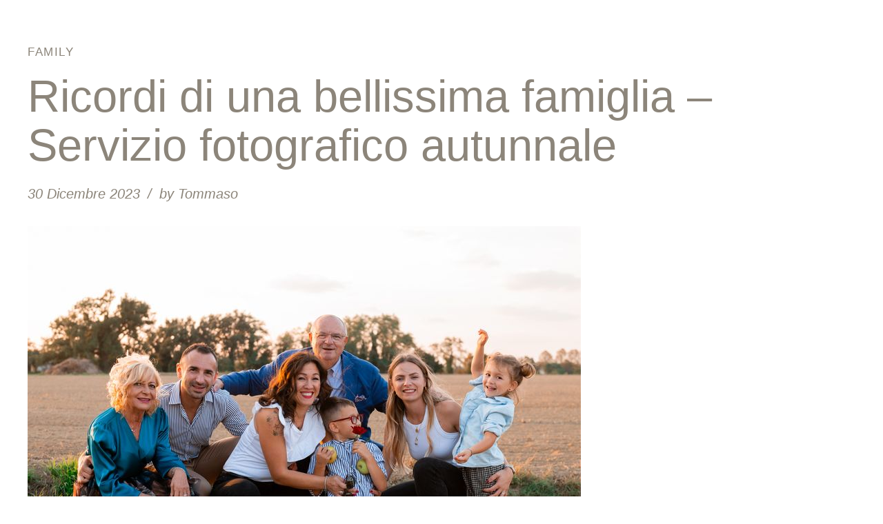

--- FILE ---
content_type: text/html; charset=UTF-8
request_url: https://contrastifotostudio.it/ricordi-di-una-bellissima-famiglia-servizio-fotografico-autunnale/
body_size: 68250
content:
<!DOCTYPE html><html lang="it-IT" data-bt-theme="Avala Child 1.0.0"><head>
<meta name="MobileOptimized" content="width" />
<meta name="HandheldFriendly" content="true" />
<meta name="generator" content="Drupal 9 (https://www.drupal.org)" />
<script data-no-optimize="1">var litespeed_docref=sessionStorage.getItem("litespeed_docref");litespeed_docref&&(Object.defineProperty(document,"referrer",{get:function(){return litespeed_docref}}),sessionStorage.removeItem("litespeed_docref"));</script> <meta charset="UTF-8"><meta name="viewport" content="width=device-width, initial-scale=1, maximum-scale=5, user-scalable=yes"><meta name="mobile-web-app-capable" content="yes"><meta name="apple-mobile-web-app-capable" content="yes"><title>Ricordi di una bellissima famiglia - Servizio fotografico autunnale - Contrasti Fotostudio | Fotografia di matrimonio e famiglia |</title><style>img:is([sizes="auto" i], [sizes^="auto," i]) { contain-intrinsic-size: 3000px 1500px }</style><meta name="robots" content="index, follow, max-snippet:-1, max-image-preview:large, max-video-preview:-1"><link rel="canonical" href="https://contrastifotostudio.it/ricordi-di-una-bellissima-famiglia-servizio-fotografico-autunnale/"><meta property="og:url" content="https://contrastifotostudio.it/ricordi-di-una-bellissima-famiglia-servizio-fotografico-autunnale/"><meta property="og:site_name" content="Contrasti Fotostudio | Fotografia di matrimonio e famiglia |"><meta property="og:locale" content="it_IT"><meta property="og:type" content="article"><meta property="article:author" content=""><meta property="article:publisher" content=""><meta property="article:section" content="Family"><meta property="article:tag" content="contrasti fotostudio"><meta property="article:tag" content="fotografo famiglia"><meta property="article:tag" content="fotografo forlì"><meta property="article:tag" content="ricordi di famiglia"><meta property="article:tag" content="servizio fotografico al tramonto"><meta property="article:tag" content="servizio fotografico autunnale"><meta property="og:title" content="Ricordi di una bellissima famiglia - Servizio fotografico autunnale - Contrasti Fotostudio | Fotografia di matrimonio e famiglia |"><meta property="og:image" content="https://contrastifotostudio.it/storage/2023/12/Contrasti-14102023-116.jpg"><meta property="og:image:secure_url" content="https://contrastifotostudio.it/storage/2023/12/Contrasti-14102023-116.jpg"><meta property="og:image:width" content="802"><meta property="og:image:height" content="534"><meta property="fb:pages" content=""><meta property="fb:admins" content=""><meta property="fb:app_id" content=""><meta name="twitter:card" content="summary"><meta name="twitter:site" content=""><meta name="twitter:creator" content=""><meta name="twitter:title" content="Ricordi di una bellissima famiglia - Servizio fotografico autunnale - Contrasti Fotostudio | Fotografia di matrimonio e famiglia |"><meta name="twitter:image" content="https://contrastifotostudio.it/storage/2023/12/Contrasti-14102023-116.jpg"><link rel='dns-prefetch' href='//www.googletagmanager.com' /><link rel='dns-prefetch' href='//fonts.googleapis.com' /><link rel="alternate" type="application/rss+xml" title="Contrasti Fotostudio | Fotografia di matrimonio e famiglia | &raquo; Feed" href="https://contrastifotostudio.it/feed/" /><link rel="alternate" type="application/rss+xml" title="Contrasti Fotostudio | Fotografia di matrimonio e famiglia | &raquo; Feed dei commenti" href="https://contrastifotostudio.it/comments/feed/" /> <script type="litespeed/javascript">(function(){"use strict";const vps=JSON.parse(`["gg"]`);window.dike_plc=(i,d,e=!1)=>{const n=i+"-*";return-1!==vps.indexOf(d)||void 0!==window.dike_tvb&&(-1!==window.dike_tvb.indexOf(d)||-1!==window.dike_tvb.indexOf(n))||(e&&(window.location.href="https://contrastifotostudio.it/ghost-admin/index.php?page=dike_wpd&author="+i+"&failed_lic_check="+i+"-"+d),!1)}})()</script><link rel="alternate" type="application/rss+xml" title="Contrasti Fotostudio | Fotografia di matrimonio e famiglia | &raquo; Ricordi di una bellissima famiglia &#8211; Servizio fotografico autunnale Feed dei commenti" href="https://contrastifotostudio.it/ricordi-di-una-bellissima-famiglia-servizio-fotografico-autunnale/feed/" /><link data-optimized="2" rel="stylesheet" href="https://contrastifotostudio.it/core/cache/ls/css/28104554901e940de43ffc5e23c4f1d6.css" /><style id='classic-theme-styles-inline-css' type='text/css'>/*! This file is auto-generated */
.wp-block-button__link{color:#fff;background-color:#32373c;border-radius:9999px;box-shadow:none;text-decoration:none;padding:calc(.667em + 2px) calc(1.333em + 2px);font-size:1.125em}.wp-block-file__button{background:#32373c;color:#fff;text-decoration:none}</style><style id='global-styles-inline-css' type='text/css'>:root{--wp--preset--aspect-ratio--square: 1;--wp--preset--aspect-ratio--4-3: 4/3;--wp--preset--aspect-ratio--3-4: 3/4;--wp--preset--aspect-ratio--3-2: 3/2;--wp--preset--aspect-ratio--2-3: 2/3;--wp--preset--aspect-ratio--16-9: 16/9;--wp--preset--aspect-ratio--9-16: 9/16;--wp--preset--color--black: #000000;--wp--preset--color--cyan-bluish-gray: #abb8c3;--wp--preset--color--white: #ffffff;--wp--preset--color--pale-pink: #f78da7;--wp--preset--color--vivid-red: #cf2e2e;--wp--preset--color--luminous-vivid-orange: #ff6900;--wp--preset--color--luminous-vivid-amber: #fcb900;--wp--preset--color--light-green-cyan: #7bdcb5;--wp--preset--color--vivid-green-cyan: #00d084;--wp--preset--color--pale-cyan-blue: #8ed1fc;--wp--preset--color--vivid-cyan-blue: #0693e3;--wp--preset--color--vivid-purple: #9b51e0;--wp--preset--gradient--vivid-cyan-blue-to-vivid-purple: linear-gradient(135deg,rgba(6,147,227,1) 0%,rgb(155,81,224) 100%);--wp--preset--gradient--light-green-cyan-to-vivid-green-cyan: linear-gradient(135deg,rgb(122,220,180) 0%,rgb(0,208,130) 100%);--wp--preset--gradient--luminous-vivid-amber-to-luminous-vivid-orange: linear-gradient(135deg,rgba(252,185,0,1) 0%,rgba(255,105,0,1) 100%);--wp--preset--gradient--luminous-vivid-orange-to-vivid-red: linear-gradient(135deg,rgba(255,105,0,1) 0%,rgb(207,46,46) 100%);--wp--preset--gradient--very-light-gray-to-cyan-bluish-gray: linear-gradient(135deg,rgb(238,238,238) 0%,rgb(169,184,195) 100%);--wp--preset--gradient--cool-to-warm-spectrum: linear-gradient(135deg,rgb(74,234,220) 0%,rgb(151,120,209) 20%,rgb(207,42,186) 40%,rgb(238,44,130) 60%,rgb(251,105,98) 80%,rgb(254,248,76) 100%);--wp--preset--gradient--blush-light-purple: linear-gradient(135deg,rgb(255,206,236) 0%,rgb(152,150,240) 100%);--wp--preset--gradient--blush-bordeaux: linear-gradient(135deg,rgb(254,205,165) 0%,rgb(254,45,45) 50%,rgb(107,0,62) 100%);--wp--preset--gradient--luminous-dusk: linear-gradient(135deg,rgb(255,203,112) 0%,rgb(199,81,192) 50%,rgb(65,88,208) 100%);--wp--preset--gradient--pale-ocean: linear-gradient(135deg,rgb(255,245,203) 0%,rgb(182,227,212) 50%,rgb(51,167,181) 100%);--wp--preset--gradient--electric-grass: linear-gradient(135deg,rgb(202,248,128) 0%,rgb(113,206,126) 100%);--wp--preset--gradient--midnight: linear-gradient(135deg,rgb(2,3,129) 0%,rgb(40,116,252) 100%);--wp--preset--font-size--small: 13px;--wp--preset--font-size--medium: 20px;--wp--preset--font-size--large: 36px;--wp--preset--font-size--x-large: 42px;--wp--preset--spacing--20: 0.44rem;--wp--preset--spacing--30: 0.67rem;--wp--preset--spacing--40: 1rem;--wp--preset--spacing--50: 1.5rem;--wp--preset--spacing--60: 2.25rem;--wp--preset--spacing--70: 3.38rem;--wp--preset--spacing--80: 5.06rem;--wp--preset--shadow--natural: 6px 6px 9px rgba(0, 0, 0, 0.2);--wp--preset--shadow--deep: 12px 12px 50px rgba(0, 0, 0, 0.4);--wp--preset--shadow--sharp: 6px 6px 0px rgba(0, 0, 0, 0.2);--wp--preset--shadow--outlined: 6px 6px 0px -3px rgba(255, 255, 255, 1), 6px 6px rgba(0, 0, 0, 1);--wp--preset--shadow--crisp: 6px 6px 0px rgba(0, 0, 0, 1);}:where(.is-layout-flex){gap: 0.5em;}:where(.is-layout-grid){gap: 0.5em;}body .is-layout-flex{display: flex;}.is-layout-flex{flex-wrap: wrap;align-items: center;}.is-layout-flex > :is(*, div){margin: 0;}body .is-layout-grid{display: grid;}.is-layout-grid > :is(*, div){margin: 0;}:where(.wp-block-columns.is-layout-flex){gap: 2em;}:where(.wp-block-columns.is-layout-grid){gap: 2em;}:where(.wp-block-post-template.is-layout-flex){gap: 1.25em;}:where(.wp-block-post-template.is-layout-grid){gap: 1.25em;}.has-black-color{color: var(--wp--preset--color--black) !important;}.has-cyan-bluish-gray-color{color: var(--wp--preset--color--cyan-bluish-gray) !important;}.has-white-color{color: var(--wp--preset--color--white) !important;}.has-pale-pink-color{color: var(--wp--preset--color--pale-pink) !important;}.has-vivid-red-color{color: var(--wp--preset--color--vivid-red) !important;}.has-luminous-vivid-orange-color{color: var(--wp--preset--color--luminous-vivid-orange) !important;}.has-luminous-vivid-amber-color{color: var(--wp--preset--color--luminous-vivid-amber) !important;}.has-light-green-cyan-color{color: var(--wp--preset--color--light-green-cyan) !important;}.has-vivid-green-cyan-color{color: var(--wp--preset--color--vivid-green-cyan) !important;}.has-pale-cyan-blue-color{color: var(--wp--preset--color--pale-cyan-blue) !important;}.has-vivid-cyan-blue-color{color: var(--wp--preset--color--vivid-cyan-blue) !important;}.has-vivid-purple-color{color: var(--wp--preset--color--vivid-purple) !important;}.has-black-background-color{background-color: var(--wp--preset--color--black) !important;}.has-cyan-bluish-gray-background-color{background-color: var(--wp--preset--color--cyan-bluish-gray) !important;}.has-white-background-color{background-color: var(--wp--preset--color--white) !important;}.has-pale-pink-background-color{background-color: var(--wp--preset--color--pale-pink) !important;}.has-vivid-red-background-color{background-color: var(--wp--preset--color--vivid-red) !important;}.has-luminous-vivid-orange-background-color{background-color: var(--wp--preset--color--luminous-vivid-orange) !important;}.has-luminous-vivid-amber-background-color{background-color: var(--wp--preset--color--luminous-vivid-amber) !important;}.has-light-green-cyan-background-color{background-color: var(--wp--preset--color--light-green-cyan) !important;}.has-vivid-green-cyan-background-color{background-color: var(--wp--preset--color--vivid-green-cyan) !important;}.has-pale-cyan-blue-background-color{background-color: var(--wp--preset--color--pale-cyan-blue) !important;}.has-vivid-cyan-blue-background-color{background-color: var(--wp--preset--color--vivid-cyan-blue) !important;}.has-vivid-purple-background-color{background-color: var(--wp--preset--color--vivid-purple) !important;}.has-black-border-color{border-color: var(--wp--preset--color--black) !important;}.has-cyan-bluish-gray-border-color{border-color: var(--wp--preset--color--cyan-bluish-gray) !important;}.has-white-border-color{border-color: var(--wp--preset--color--white) !important;}.has-pale-pink-border-color{border-color: var(--wp--preset--color--pale-pink) !important;}.has-vivid-red-border-color{border-color: var(--wp--preset--color--vivid-red) !important;}.has-luminous-vivid-orange-border-color{border-color: var(--wp--preset--color--luminous-vivid-orange) !important;}.has-luminous-vivid-amber-border-color{border-color: var(--wp--preset--color--luminous-vivid-amber) !important;}.has-light-green-cyan-border-color{border-color: var(--wp--preset--color--light-green-cyan) !important;}.has-vivid-green-cyan-border-color{border-color: var(--wp--preset--color--vivid-green-cyan) !important;}.has-pale-cyan-blue-border-color{border-color: var(--wp--preset--color--pale-cyan-blue) !important;}.has-vivid-cyan-blue-border-color{border-color: var(--wp--preset--color--vivid-cyan-blue) !important;}.has-vivid-purple-border-color{border-color: var(--wp--preset--color--vivid-purple) !important;}.has-vivid-cyan-blue-to-vivid-purple-gradient-background{background: var(--wp--preset--gradient--vivid-cyan-blue-to-vivid-purple) !important;}.has-light-green-cyan-to-vivid-green-cyan-gradient-background{background: var(--wp--preset--gradient--light-green-cyan-to-vivid-green-cyan) !important;}.has-luminous-vivid-amber-to-luminous-vivid-orange-gradient-background{background: var(--wp--preset--gradient--luminous-vivid-amber-to-luminous-vivid-orange) !important;}.has-luminous-vivid-orange-to-vivid-red-gradient-background{background: var(--wp--preset--gradient--luminous-vivid-orange-to-vivid-red) !important;}.has-very-light-gray-to-cyan-bluish-gray-gradient-background{background: var(--wp--preset--gradient--very-light-gray-to-cyan-bluish-gray) !important;}.has-cool-to-warm-spectrum-gradient-background{background: var(--wp--preset--gradient--cool-to-warm-spectrum) !important;}.has-blush-light-purple-gradient-background{background: var(--wp--preset--gradient--blush-light-purple) !important;}.has-blush-bordeaux-gradient-background{background: var(--wp--preset--gradient--blush-bordeaux) !important;}.has-luminous-dusk-gradient-background{background: var(--wp--preset--gradient--luminous-dusk) !important;}.has-pale-ocean-gradient-background{background: var(--wp--preset--gradient--pale-ocean) !important;}.has-electric-grass-gradient-background{background: var(--wp--preset--gradient--electric-grass) !important;}.has-midnight-gradient-background{background: var(--wp--preset--gradient--midnight) !important;}.has-small-font-size{font-size: var(--wp--preset--font-size--small) !important;}.has-medium-font-size{font-size: var(--wp--preset--font-size--medium) !important;}.has-large-font-size{font-size: var(--wp--preset--font-size--large) !important;}.has-x-large-font-size{font-size: var(--wp--preset--font-size--x-large) !important;}
:where(.wp-block-post-template.is-layout-flex){gap: 1.25em;}:where(.wp-block-post-template.is-layout-grid){gap: 1.25em;}
:where(.wp-block-columns.is-layout-flex){gap: 2em;}:where(.wp-block-columns.is-layout-grid){gap: 2em;}
:root :where(.wp-block-pullquote){font-size: 1.5em;line-height: 1.6;}</style><style id='btcc_style_inline-inline-css' type='text/css'>.product a.add_to_cart_button.bt_cc_disabled { opacity: .5 !important; pointer-events: none !important; } .bt_cc_wc_quote > div { position: relative; left: 1ch; } .bt_cc_wc_quote > div:before { content: '•'; position: absolute; left: -1ch; }</style><style id='avala-style-inline-css' type='text/css'>.btAccentSkin{color: #8c857a;} .btAlternateSkin{color: #63725b;} select, input{font-family: "Crimson Pro",Arial,Helvetica,sans-serif;} .fancy-select ul.options li:hover{color: #8c857a;} .bt-content a{color: #8c857a;} .btAccentSkin .bt-content a, .btDarkSkin .btAccentSkin .bt-content a, .btAccentSkin .btDarkSkin .btAccentSkin .bt-content a{color: #63725b;} a:hover{ color: #8c857a;} .btText a{color: #8c857a;} body{font-family: "Crimson Pro",Arial,Helvetica,sans-serif;} h1, h2, h3, h4, h5, h6{font-family: "Cormorant",Arial,Helvetica,sans-serif;} blockquote{ font-family: "Cormorant",Arial,Helvetica,sans-serif;} .btAccentDarkHeader .btPreloader .animation > div:first-child, .btLightAccentHeader .btPreloader .animation > div:first-child, .btTransparentLightHeader .btPreloader .animation > div:first-child{ background-color: #8c857a;} .btPreloader .animation .preloaderLogo{height: 120px;} .bt_bb_section.btPageHeadline[style="background-image:url()"]{ background-color: #63725b;} .bt-no-search-results .bt_bb_port #searchform input[type='submit']{ font-family: "Crimson Text",Arial,Helvetica,sans-serif; letter-spacing: 1.6px; -webkit-box-shadow: 0 0 0 3em #8c857a inset; box-shadow: 0 0 0 3em #8c857a inset;} .mainHeader{font-family: "Source Sans Pro",Arial,Helvetica,sans-serif;} .menuPort{ font-family: "Source Sans Pro",Arial,Helvetica,sans-serif;} .menuPort nav > ul > li > a:before, .menuPort nav > ul > li > a:after{ bottom: -webkit-calc(120px / 2 - 20%); bottom: -moz-calc(120px / 2 - 20%); bottom: calc(120px / 2 - 20%); background: #8c857a;} .menuPort nav > ul > li > a:after{ background: #8c857a;} .menuPort nav > ul > li.on > a:before, .menuPort nav > ul > li:hover > a:before{ background: #8c857a;} .menuPort nav > ul > li > a{ padding-top: -webkit-calc(120px / 2 - 7.5px); padding-top: -moz-calc(120px / 2 - 7.5px); padding-top: calc(120px / 2 - 7.5px); padding-bottom: -webkit-calc(120px / 2 - 7.5px); padding-bottom: -moz-calc(120px / 2 - 7.5px); padding-bottom: calc(120px / 2 - 7.5px);} .btTextLogo{ font-family: "Cormorant",Arial,Helvetica,sans-serif; line-height: 120px;} .bt-logo-area .logo img{height: 120px;} .btTransparentAccentHeader .bt-horizontal-menu-trigger .bt_bb_icon:before, .btTransparentAccentHeader.btHasAltLogo .bt-horizontal-menu-trigger .bt_bb_icon:before, .btTransparentAccentHeader.btHasAltLogo.btStickyHeaderActive .bt-horizontal-menu-trigger .bt_bb_icon:before, .btTransparentAccentHeader .bt-horizontal-menu-trigger .bt_bb_icon:after, .btTransparentAccentHeader.btHasAltLogo .bt-horizontal-menu-trigger .bt_bb_icon:after, .btTransparentAccentHeader.btHasAltLogo.btStickyHeaderActive .bt-horizontal-menu-trigger .bt_bb_icon:after{border-top-color: #8c857a;} .btTransparentAlternateHeader .bt-horizontal-menu-trigger .bt_bb_icon:before, .btTransparentAlternateHeader.btHasAltLogo .bt-horizontal-menu-trigger .bt_bb_icon:before, .btTransparentAlternateHeader.btHasAltLogo.btStickyHeaderActive .bt-horizontal-menu-trigger .bt_bb_icon:before, .btTransparentAlternateHeader .bt-horizontal-menu-trigger .bt_bb_icon:after, .btTransparentAlternateHeader.btHasAltLogo .bt-horizontal-menu-trigger .bt_bb_icon:after, .btTransparentAlternateHeader.btHasAltLogo.btStickyHeaderActive .bt-horizontal-menu-trigger .bt_bb_icon:after{border-top-color: #63725b;} .btTransparentAccentHeader .bt-horizontal-menu-trigger .bt_bb_icon .bt_bb_icon_holder:before, .btTransparentAccentHeader.btHasAltLogo .bt-horizontal-menu-trigger .bt_bb_icon .bt_bb_icon_holder:before, .btTransparentAccentHeader.btHasAltLogo.btStickyHeaderActive .bt-horizontal-menu-trigger .bt_bb_icon .bt_bb_icon_holder:before{border-top-color: #8c857a;} .btTransparentAlternateHeader .bt-horizontal-menu-trigger .bt_bb_icon .bt_bb_icon_holder:before, .btTransparentAlternateHeader.btHasAltLogo .bt-horizontal-menu-trigger .bt_bb_icon .bt_bb_icon_holder:before, .btTransparentAlternateHeader.btHasAltLogo.btStickyHeaderActive .bt-horizontal-menu-trigger .bt_bb_icon .bt_bb_icon_holder:before{border-top-color: #63725b;} body.btMenuHorizontal .subToggler{ line-height: 120px;} .btMenuHorizontal .menuPort > nav > ul > li > ul > li{font-family: "Source Sans Pro",Arial,Helvetica,sans-serif;} html:not(.touch) body.btMenuHorizontal.btMenuRight .menuPort > nav > ul > li.btMenuWideDropdown > ul > li > a{color: #8c857a;} html:not(.touch) body.btMenuHorizontal.btMenuRight .menuPort > nav > ul > li.btMenuWideDropdown > ul > li > a:after{ background-color: #8c857a;} .btMenuHorizontal .topBarInMenu{ height: 120px;} .btTransparentAccentHeader .mainHeader, .btTransparentAccentHeader .bt-vertical-header-top{color: #8c857a;} .btTransparentAccentHeader.btMenuHorizontal .menuPort ul ul li a{color: #8c857a;} .btTransparentAlternateHeader .mainHeader, .btTransparentAlternateHeader .bt-vertical-header-top{color: #63725b;} .btTransparentAlternateHeader.btMenuHorizontal .menuPort ul ul li a{color: #63725b;} .btAccentLightHeader .bt-below-logo-area, .btAccentLightHeader .topBar{background-color: #8c857a;} .btAccentLightHeader .bt-below-logo-area a:hover, .btAccentLightHeader .topBar a:hover{color: #63725b;} .btAccentDarkHeader .bt-below-logo-area, .btAccentDarkHeader .topBar{background-color: #8c857a;} .btAccentDarkHeader .bt-below-logo-area a:hover, .btAccentDarkHeader .topBar a:hover{color: #63725b;} .btLightAccentHeader .bt-logo-area, .btLightAccentHeader .bt-vertical-header-top{background-color: #8c857a;} .btLightAccentHeader.btMenuHorizontal.btBelowMenu .mainHeader .bt-logo-area{background-color: #8c857a;} .btTransparentAccentHeader .bt-vertical-menu-trigger .bt_bb_icon:before, .btTransparentAccentHeader.btHasAltLogo .bt-vertical-menu-trigger .bt_bb_icon:before, .btTransparentAccentHeader .bt-vertical-menu-trigger .bt_bb_icon:after, .btTransparentAccentHeader.btHasAltLogo .bt-vertical-menu-trigger .bt_bb_icon:after{border-top-color: #8c857a;} .btTransparentAlternateHeader .bt-vertical-menu-trigger .bt_bb_icon:before, .btTransparentAlternateHeader.btHasAltLogo .bt-vertical-menu-trigger .bt_bb_icon:before, .btTransparentAlternateHeader .bt-vertical-menu-trigger .bt_bb_icon:after, .btTransparentAlternateHeader.btHasAltLogo .bt-vertical-menu-trigger .bt_bb_icon:after{border-top-color: #63725b;} .btTransparentAccentHeader .bt-vertical-menu-trigger .bt_bb_icon .bt_bb_icon_holder:before, .btTransparentAccentHeader.btHasAltLogo .bt-vertical-menu-trigger .bt_bb_icon .bt_bb_icon_holder:before{border-top-color: #8c857a;} .btTransparentAlternateHeader .bt-vertical-menu-trigger .bt_bb_icon .bt_bb_icon_holder:before, .btTransparentAlternateHeader.btHasAltLogo .bt-vertical-menu-trigger .bt_bb_icon .bt_bb_icon_holder:before{border-top-color: #63725b;} .btMenuHorizontal .topBarInLogoArea{ height: 120px;} .btMenuHorizontal .topBarInLogoArea .topBarInLogoAreaCell{border: 0 solid #8c857a;} .btDarkSkin .bt-site-footer-copy-menu .port:before, .btLightSkin .btDarkSkin .bt-site-footer-copy-menu .port:before, .btDarkSkin.btLightSkin .btDarkSkin .bt-site-footer-copy-menu .port:before{background-color: #8c857a;} .btAccentSkin .bt-site-footer-widgets, .btDarkSkin .btAccentSkin .bt-site-footer-widgets, .btAccentSkin .btDarkSkin .btAccentSkin .bt-site-footer-widgets{color: #8c857a;} .bt-content .btArticleHeadline .bt_bb_headline a:hover, .bt-content .btArticleTextContent .bt_bb_headline a:hover{color: #8c857a;} .btAccentSkin .bt-content .btArticleHeadline .bt_bb_headline a:hover, .btDarkSkin .btAccentSkin .bt-content .btArticleHeadline .bt_bb_headline a:hover, .btAccentSkin .btDarkSkin .btAccentSkin .bt-content .btArticleHeadline .bt_bb_headline a:hover, .btAccentSkin .bt-content .btArticleTextContent .bt_bb_headline a:hover, .btDarkSkin .btAccentSkin .bt-content .btArticleTextContent .bt_bb_headline a:hover, .btAccentSkin .btDarkSkin .btAccentSkin .bt-content .btArticleTextContent .bt_bb_headline a:hover{color: #8c857a;} .bt-content .btArticleHeadline .bt_bb_headline .bt_bb_headline_superheadline, .bt-content .btArticleTextContent .bt_bb_headline .bt_bb_headline_superheadline{color: #8c857a;} .bt-content .btArticleHeadline .bt_bb_headline .bt_bb_headline_superheadline a, .bt-content .btArticleTextContent .bt_bb_headline .bt_bb_headline_superheadline a{color: #8c857a;} .bt-content .btArticleHeadline .bt_bb_headline .bt_bb_headline_subheadline a:hover, .bt-content .btArticleHeadline .bt_bb_headline .bt_bb_headline_subheadline span a:hover, .bt-content .btArticleTextContent .bt_bb_headline .bt_bb_headline_subheadline a:hover, .bt-content .btArticleTextContent .bt_bb_headline .bt_bb_headline_subheadline span a:hover{color: #8c857a;} .btPostSingleItemStandard .btArticleShareEtc > div.btReadMoreColumn .bt_bb_button a{color: #8c857a;} .btPostSingleItemStandard .btArticleShareEtc > div.btReadMoreColumn .bt_bb_button a:before{ border-bottom: 1px solid #8c857a;} .btPostSingleItemStandard .btArticleShareEtc > div.btReadMoreColumn .bt_bb_button a:after{ border-bottom: 1px solid #8c857a;} .btAccentSkin .btShareRow .bt_bb_size_xsmall.bt_bb_icon .bt_bb_icon_holder, .btDarkSkin .btAccentSkin .btShareRow .bt_bb_size_xsmall.bt_bb_icon .bt_bb_icon_holder, .btAccentSkin .btDarkSkin .btAccentSkin .btShareRow .bt_bb_size_xsmall.bt_bb_icon .bt_bb_icon_holder, .btAccentSkin .btShareColumn .bt_bb_size_xsmall.bt_bb_icon .bt_bb_icon_holder, .btDarkSkin .btAccentSkin .btShareColumn .bt_bb_size_xsmall.bt_bb_icon .bt_bb_icon_holder, .btAccentSkin .btDarkSkin .btAccentSkin .btShareColumn .bt_bb_size_xsmall.bt_bb_icon .bt_bb_icon_holder{color: #8c857a;} .btArticleSuperMeta dl dt{ font-family: "Crimson Pro",Arial,Helvetica,sans-serif;} .btMediaBox.btQuote:before, .btMediaBox.btLink:before{ background-color: #8c857a;} .btPostListSimple .btArticleContentHolder .btArticleTextContent .bt_bb_headline .bt_bb_headline_superheadline{color: #8c857a;} .btPostListSimple .btArticleContentHolder .btArticleTextContent .bt_bb_headline .bt_bb_headline_superheadline a{color: #8c857a;} .sticky.btArticleListItem .btArticleHeadline h1 .bt_bb_headline_content span a:after, .sticky.btArticleListItem .btArticleHeadline h2 .bt_bb_headline_content span a:after, .sticky.btArticleListItem .btArticleHeadline h3 .bt_bb_headline_content span a:after, .sticky.btArticleListItem .btArticleHeadline h4 .bt_bb_headline_content span a:after, .sticky.btArticleListItem .btArticleHeadline h5 .bt_bb_headline_content span a:after, .sticky.btArticleListItem .btArticleHeadline h6 .bt_bb_headline_content span a:after{ color: #8c857a;} .post-password-form p:nth-child(2) input[type="submit"]{ background: #8c857a; font-family: "Crimson Text",Arial,Helvetica,sans-serif; letter-spacing: 1.6px;} .btPagination .paging p{ font-family: "Crimson Text",Arial,Helvetica,sans-serif; letter-spacing: 1.6px;} .btPagination .paging p a:hover{color: #8c857a;} .btPagination .paging p a:hover:after{color: #8c857a;} .btAccentSkin .btPrevNextNav a .btPrevNextItem, .btDarkSkin .btAccentSkin .btPrevNextNav a .btPrevNextItem, .btAccentSkin .btDarkSkin .btAccentSkin .btPrevNextNav a .btPrevNextItem{color: #8c857a;} .btPrevNextNav .btPrevNext .btPrevNextItem .btPrevNextTitle{ font-family: "Cormorant",Arial,Helvetica,sans-serif;} .btPrevNextNav .btPrevNext .btPrevNextItem .btPrevNextDir{ font-family: "Crimson Pro",Arial,Helvetica,sans-serif; letter-spacing: 1.6px;} .btPrevNextNav .btPrevNext:hover .btPrevNextTitle{color: #8c857a;} .bt-link-pages ul a.post-page-numbers:hover{ background: #8c857a;} .bt-link-pages ul span.post-page-numbers{ background: #8c857a;} .btArticleCategories a:hover{color: #8c857a;} .btArticleCategories a:not(:first-child):before{ background-color: #8c857a;} .btArticleAuthor a:hover{color: #8c857a;} .bt_bb_section.bt-dark-skin.btPageHeadline .btArticleAuthor a:hover{color: #8c857a;} .btArticleComments:hover{color: #8c857a !important;} .btAccentSkin .bt-comments-box .vcard h1.author a, .btAccentSkin .bt-comments-box .vcard h2.author a, .btAccentSkin .bt-comments-box .vcard h3.author a, .btAccentSkin .bt-comments-box .vcard h4.author a, .btAccentSkin .bt-comments-box .vcard h5.author a, .btAccentSkin .bt-comments-box .vcard h6.author a, .btDarkSkin .btAccentSkin .bt-comments-box .vcard h1.author a, .btDarkSkin .btAccentSkin .bt-comments-box .vcard h2.author a, .btDarkSkin .btAccentSkin .bt-comments-box .vcard h3.author a, .btDarkSkin .btAccentSkin .bt-comments-box .vcard h4.author a, .btDarkSkin .btAccentSkin .bt-comments-box .vcard h5.author a, .btDarkSkin .btAccentSkin .bt-comments-box .vcard h6.author a, .btAccentSkin .btDarkSkin .btAccentSkin .bt-comments-box .vcard h1.author a, .btAccentSkin .btDarkSkin .btAccentSkin .bt-comments-box .vcard h2.author a, .btAccentSkin .btDarkSkin .btAccentSkin .bt-comments-box .vcard h3.author a, .btAccentSkin .btDarkSkin .btAccentSkin .bt-comments-box .vcard h4.author a, .btAccentSkin .btDarkSkin .btAccentSkin .bt-comments-box .vcard h5.author a, .btAccentSkin .btDarkSkin .btAccentSkin .bt-comments-box .vcard h6.author a{color: #8c857a;} .bt-comments-box .vcard .posted{ font-family: "Crimson Pro",Arial,Helvetica,sans-serif; letter-spacing: 1.6px;} .bt-comments-box .commentTxt p.edit-link, .bt-comments-box .commentTxt p.reply{ font-family: "Crimson Text",Arial,Helvetica,sans-serif; letter-spacing: 1.6px;} .bt-comments-box .comment-navigation a, .bt-comments-box .comment-navigation span{ font-family: "Crimson Text",Arial,Helvetica,sans-serif;} .comment-awaiting-moderation{color: #8c857a;} a#cancel-comment-reply-link{ color: #8c857a; font-family: "Crimson Text",Arial,Helvetica,sans-serif; letter-spacing: 1.6px;} .bt-comment-submit{ font-family: "Crimson Text",Arial,Helvetica,sans-serif; letter-spacing: 1.6px; color: #8c857a;} .bt-comment-submit:before{ border-bottom: 1px solid #8c857a;} .bt-comment-submit:after{ border-bottom: 1px solid #8c857a;} body:not(.btNoDashInSidebar) .btBox > h4:after, body:not(.btNoDashInSidebar) .btCustomMenu > h4:after, body:not(.btNoDashInSidebar) .btTopBox > h4:after{ border-bottom: 1px solid #8c857a;} .btBox ul li.current-menu-item > a, .btCustomMenu ul li.current-menu-item > a, .btTopBox ul li.current-menu-item > a{color: #8c857a;} .widget_calendar table caption{font-family: "Cormorant",Arial,Helvetica,sans-serif; background: #8c857a;} .widget_calendar table tbody tr td#today{color: #8c857a;} .widget_rss ul li a.rsswidget{ font-family: "Cormorant",Arial,Helvetica,sans-serif;} .widget_rss ul li .rss-date{ font-family: "Crimson Text",Arial,Helvetica,sans-serif;} .widget_shopping_cart ul li .btImageTextWidget .btImageTextWidgetText .bt_bb_headline .bt_bb_headline_subheadline .quantity{ font-family: "Crimson Text",Arial,Helvetica,sans-serif;} .widget_shopping_cart .total{ font-family: "Cormorant",Arial,Helvetica,sans-serif;} .widget_shopping_cart .buttons .button{ background: #8c857a;} .woocommerce.widget_products ul li .btImageTextWidget .btImageTextWidgetText .posted, .woocommerce.widget_top_rated_products ul li .btImageTextWidget .btImageTextWidgetText .posted, .widget_recently_viewed_products ul li .btImageTextWidget .btImageTextWidgetText .posted{ font-family: "Crimson Text",Arial,Helvetica,sans-serif;} .widget_recent_reviews ul li .reviewer{ font-family: "Crimson Text",Arial,Helvetica,sans-serif;} .menuPort .widget_shopping_cart .widget_shopping_cart_content .btCartWidgetIcon span.cart-contents, .topTools .widget_shopping_cart .widget_shopping_cart_content .btCartWidgetIcon span.cart-contents, .topBarInLogoArea .widget_shopping_cart .widget_shopping_cart_content .btCartWidgetIcon span.cart-contents{font: normal 10px/1 "Source Sans Pro"; background-color: #8c857a;} .btMenuVertical .menuPort .widget_shopping_cart .widget_shopping_cart_content .btCartWidgetInnerContent .verticalMenuCartToggler, .btMenuVertical .topTools .widget_shopping_cart .widget_shopping_cart_content .btCartWidgetInnerContent .verticalMenuCartToggler, .btMenuVertical .topBarInLogoArea .widget_shopping_cart .widget_shopping_cart_content .btCartWidgetInnerContent .verticalMenuCartToggler{ background-color: #8c857a;} .widget_recent_reviews{ font-family: "Cormorant",Arial,Helvetica,sans-serif;} .widget_price_filter .price_slider_wrapper .ui-slider .ui-slider-handle{ background-color: #8c857a;} .btBox .tagcloud a:hover, .btTags ul a:hover{color: #8c857a;} .btBox .tagcloud a:before, .btTags ul a:before{ color: #8c857a;} .btAccentDarkHeader .topTools .btIconWidget:hover, .btAccentDarkHeader .topBarInMenu .btIconWidget:hover{color: #63725b;} .btSidebar .btIconWidget .btIconWidgetContent .btIconWidgetTitle, footer .btIconWidget .btIconWidgetContent .btIconWidgetTitle, .topBarInLogoArea .btIconWidget .btIconWidgetContent .btIconWidgetTitle{ font-family: "Crimson Pro",Arial,Helvetica,sans-serif; letter-spacing: 1.6px;} .btSidebar .btIconWidget .btIconWidgetContent .btIconWidgetText, footer .btIconWidget .btIconWidgetContent .btIconWidgetText, .topBarInLogoArea .btIconWidget .btIconWidgetContent .btIconWidgetText{ font-family: "Crimson Pro",Arial,Helvetica,sans-serif;} .btAccentIconWidget.btIconWidget .btIconWidgetIcon, .btAccentIconWidget.btIconWidget .btIconWidgetTitle{color: #8c857a;} a.btAccentIconWidget.btIconWidget:hover{color: #8c857a;} .bt-site-footer-widgets .btSearch button:before, .btSidebar .btSearch button:before, .btSidebar .widget_product_search button:before{ color: #8c857a;} .btSearchInner.btFromTopBox .btSearchInnerClose .bt_bb_icon a.bt_bb_icon_holder{color: #8c857a;} .btSearchInner.btFromTopBox .btSearchInnerClose .bt_bb_icon:hover a.bt_bb_icon_holder{color: #635e56;} .btSearchInner.btFromTopBox input[type="text"]:focus{ -webkit-box-shadow: 0 0 0 2px #8c857a inset; box-shadow: 0 0 0 2px #8c857a inset;} .btSearchInner.btFromTopBox button:hover:before{color: #8c857a;} .btButtonWidget .btButtonWidgetLink{ color: #8c857a;} .btButtonWidget .btButtonWidgetLink:after{ border: 1px solid #8c857a;} .btButtonWidget .btButtonWidgetLink .btButtonWidgetText{font-family: "Crimson Text",Arial,Helvetica,sans-serif; letter-spacing: 1.6px;} .btButtonWidget.btAlternateButton .btButtonWidgetLink{color: #63725b;} .btButtonWidget.btAlternateButton .btButtonWidgetLink:after{border-color: #63725b;} .btButtonWidget.btAccentDarkButton .btButtonWidgetLink{color: #8c857a;} .btButtonWidget.btAccentDarkButton .btButtonWidgetLink:after{border-color: #8c857a;} .btButtonWidget.btFilledButton:after{ background: #8c857a;} .btButtonWidget.btFilledButton.btAlternateButton:after{background: #63725b;} .btButtonWidget.btFilledButton.btAccentDarkButton .btButtonWidgetLink{color: #8c857a;} .btButtonWidget.btFilledButton.btDarkAccentButton:after{background: #8c857a;} .btButtonWidget.btFilledButton.btDarkAlternateButton:after{background: #63725b;} .btButtonWidget.btLineButton .btButtonWidgetLink{color: #8c857a;} .btButtonWidget.btLineButton .btButtonWidgetLink:before{ background: #8c857a;} .btButtonWidget.btLineButton .btButtonWidgetLink:hover{color: #8c857a;} .btButtonWidget.btLineButton .btButtonWidgetLink:hover:before{background: #8c857a;} .btButtonWidget.btLineButton.btAlternateButton .btButtonWidgetLink{color: #63725b;} .btButtonWidget.btLineButton.btAlternateButton .btButtonWidgetLink:before{background: #63725b;} .btButtonWidget.btLineButton.btAlternateButton .btButtonWidgetLink:hover{color: #63725b;} .btButtonWidget.btLineButton.btAlternateButton .btButtonWidgetLink:hover:before{background: #63725b;} .btButtonWidget.btLineButton.btAccentDarkButton .btButtonWidgetLink{color: #8c857a;} .btButtonWidget.btLineButton.btAccentDarkButton .btButtonWidgetLink:before{background: #8c857a;} .btButtonWidget.btLineButton.btAccentDarkButton .btButtonWidgetLink:hover{color: #8c857a;} .btButtonWidget.btLineButton.btAccentDarkButton .btButtonWidgetLink:hover:before{background: #8c857a;} .btButtonWidget.btItalicButton .btButtonWidgetLink{color: #8c857a;} .btButtonWidget.btItalicButton .btButtonWidgetLink:hover{color: #8c857a;} .btButtonWidget.btItalicButton.btAlternateButton .btButtonWidgetLink{color: #63725b;} .btButtonWidget.btItalicButton.btAlternateButton .btButtonWidgetLink:hover{color: #63725b;} .btButtonWidget.btItalicButton.btAccentDarkButton .btButtonWidgetLink{color: #8c857a;} .btButtonWidget.btItalicButton.btAccentDarkButton .btButtonWidgetLink:hover{color: #8c857a;} .btButtonWidget.btCleanButton .btButtonWidgetLink{color: #8c857a;} .btButtonWidget.btCleanButton .btButtonWidgetLink:hover{color: #8c857a;} .btButtonWidget.btCleanButton.btAlternateButton .btButtonWidgetLink{color: #63725b;} .btButtonWidget.btCleanButton.btAlternateButton .btButtonWidgetLink:hover{color: #63725b;} .btButtonWidget.btCleanButton.btAccentDarkButton .btButtonWidgetLink{color: #8c857a;} .btButtonWidget.btCleanButton.btAccentDarkButton .btButtonWidgetLink:hover{color: #8c857a;} .btButtonWidget.btArrowButton .btButtonWidgetLink{color: #8c857a;} .btButtonWidget.btArrowButton.btAlternateButton .btButtonWidgetLink{color: #63725b;} .btButtonWidget.btArrowButton.btAlternateButton .btButtonWidgetLink:after{color: #63725b;} .btButtonWidget.btArrowButton.btAccentDarkButton .btButtonWidgetLink{color: #8c857a;} .btButtonWidget.btArrowButton.btAccentDarkButton .btButtonWidgetLink:after{color: #8c857a;} .btHasAltLogo.btStickyHeaderActive.btMenuHorizontal.btTransparentLightHeader .mainHeader .btButtonWidget.btLightButton .btButtonWidgetLink{color: #8c857a;} .btHasAltLogo.btStickyHeaderActive.btMenuHorizontal.btTransparentLightHeader .mainHeader .btButtonWidget.btLightButton .btButtonWidgetLink:after{border-color: #8c857a;} .btHasAltLogo.btStickyHeaderActive.btMenuHorizontal.btTransparentLightHeader .mainHeader .btButtonWidget.btLineButton.btLightButton .btButtonWidgetLink:before{background: #8c857a;} .bt_bb_column.bt_bb_border_style_accent{border-color: #8c857a;} .bt_bb_column.bt_bb_border_style_alternate{border-color: #63725b;} .bt_bb_column.bt_bb_border_position_inner.bt_bb_border_style_accent .bt_bb_column_content{border-color: #8c857a;} .bt_bb_column.bt_bb_border_position_inner.bt_bb_border_style_alternate .bt_bb_column_content{border-color: #63725b;} .bt_bb_separator.bt_bb_border_style_solid.bt_bb_border_color_accent{border-bottom: 1px solid #8c857a;} .btAccentSkin .bt_bb_separator.btWithText.bt_bb_border_style_solid:before, .btDarkSkin .btAccentSkin .bt_bb_separator.btWithText.bt_bb_border_style_solid:before, .btAccentSkin .btDarkSkin .btAccentSkin .bt_bb_separator.btWithText.bt_bb_border_style_solid:before, .btAccentSkin .bt_bb_separator.btWithText.bt_bb_border_style_solid:after, .btDarkSkin .btAccentSkin .bt_bb_separator.btWithText.bt_bb_border_style_solid:after, .btAccentSkin .btDarkSkin .btAccentSkin .bt_bb_separator.btWithText.bt_bb_border_style_solid:after{background-color: #8c857a !important;} .bt_bb_border_color_accent.bt_bb_separator.btWithText.bt_bb_border_style_solid:before, .bt_bb_border_color_accent.bt_bb_separator.btWithText.bt_bb_border_style_solid:after{background-color: #8c857a !important;} .btAccentSkin .bt_bb_separator.btWithText.bt_bb_border_style_dotted:before, .btDarkSkin .btAccentSkin .bt_bb_separator.btWithText.bt_bb_border_style_dotted:before, .btAccentSkin .btDarkSkin .btAccentSkin .bt_bb_separator.btWithText.bt_bb_border_style_dotted:before, .btAccentSkin .bt_bb_separator.btWithText.bt_bb_border_style_dotted:after, .btDarkSkin .btAccentSkin .bt_bb_separator.btWithText.bt_bb_border_style_dotted:after, .btAccentSkin .btDarkSkin .btAccentSkin .bt_bb_separator.btWithText.bt_bb_border_style_dotted:after{border-color: #8c857a;} .bt_bb_border_color_accent.bt_bb_separator.btWithText.bt_bb_border_style_dotted:before, .bt_bb_border_color_accent.bt_bb_separator.btWithText.bt_bb_border_style_dotted:after{border-color: #8c857a;} .btAccentSkin .bt_bb_separator.btWithText.bt_bb_border_style_dashed:before, .btDarkSkin .btAccentSkin .bt_bb_separator.btWithText.bt_bb_border_style_dashed:before, .btAccentSkin .btDarkSkin .btAccentSkin .bt_bb_separator.btWithText.bt_bb_border_style_dashed:before, .btAccentSkin .bt_bb_separator.btWithText.bt_bb_border_style_dashed:after, .btDarkSkin .btAccentSkin .bt_bb_separator.btWithText.bt_bb_border_style_dashed:after, .btAccentSkin .btDarkSkin .btAccentSkin .bt_bb_separator.btWithText.bt_bb_border_style_dashed:after{border-color: #8c857a;} .bt_bb_border_style_solid.bt_bb_separator.btWithText.bt_bb_border_style_dashed:before, .bt_bb_border_style_solid.bt_bb_separator.btWithText.bt_bb_border_style_dashed:after{border-color: #8c857a;} .bt_bb_border_color_accent.bt_bb_separator.btWithText.bt_bb_border_style_dashed:before, .bt_bb_border_color_accent.bt_bb_separator.btWithText.bt_bb_border_style_dashed:after{border-color: #8c857a;} .bt_bb_separator.btWithText .bt_bb_separator_text{ font-family: "Crimson Pro",Arial,Helvetica,sans-serif; letter-spacing: 1.6px;} .bt_bb_border_color_accent.bt_bb_separator.btWithText .bt_bb_separator_text{color: #8c857a;} .bt_bb_headline .bt_bb_headline_superheadline{ font-family: "Crimson Pro",Arial,Helvetica,sans-serif; letter-spacing: 1.6px;} .bt_bb_headline.bt_bb_subheadline .bt_bb_headline_subheadline{ font-family: "Crimson Text",Arial,Helvetica,sans-serif;} .bt_bb_headline h1 b, .bt_bb_headline h2 b, .bt_bb_headline h3 b, .bt_bb_headline h4 b, .bt_bb_headline h5 b, .bt_bb_headline h6 b{ color: #8c857a;} .bt_bb_headline h1 em, .bt_bb_headline h2 em, .bt_bb_headline h3 em, .bt_bb_headline h4 em, .bt_bb_headline h5 em, .bt_bb_headline h6 em{ color: #63725b;} .bt_bb_dash_top.bt_bb_headline h1 .bt_bb_headline_content:before, .bt_bb_dash_top.bt_bb_headline h2 .bt_bb_headline_content:before, .bt_bb_dash_top.bt_bb_headline h3 .bt_bb_headline_content:before, .bt_bb_dash_top.bt_bb_headline h4 .bt_bb_headline_content:before, .bt_bb_dash_top.bt_bb_headline h5 .bt_bb_headline_content:before, .bt_bb_dash_top.bt_bb_headline h6 .bt_bb_headline_content:before{ border-color: #8c857a;} .bt_bb_dash_bottom.bt_bb_headline h1 .bt_bb_headline_content:after, .bt_bb_dash_bottom.bt_bb_headline h2 .bt_bb_headline_content:after, .bt_bb_dash_bottom.bt_bb_headline h3 .bt_bb_headline_content:after, .bt_bb_dash_bottom.bt_bb_headline h4 .bt_bb_headline_content:after, .bt_bb_dash_bottom.bt_bb_headline h5 .bt_bb_headline_content:after, .bt_bb_dash_bottom.bt_bb_headline h6 .bt_bb_headline_content:after{ border-color: #8c857a;} .bt_bb_button .bt_bb_button_text{font-family: "Crimson Text",Arial,Helvetica,sans-serif; letter-spacing: 1.6px;} .bt_bb_button.bt_bb_style_underline a:hover{color: #8c857a;} .bt_bb_button.bt_bb_style_underline a:hover:after{ border-color: #8c857a;} .bt_bb_button.bt_bb_style_line a .bt_bb_button_text:before .btAccentSkin, .bt_bb_button.bt_bb_style_line a .bt_bb_button_text:before .btDarkSkin .btAccentSkin, .bt_bb_button.bt_bb_style_line a .bt_bb_button_text:before .btAccentSkin .btDarkSkin .btAccentSkin{background: #8c857a;} .bt_bb_button.bt_bb_style_line a:hover{color: #8c857a;} .bt_bb_button.bt_bb_style_line a:hover .bt_bb_button_text:before{background: #8c857a;} .bt_bb_button.bt_bb_style_arrow a:hover{color: #8c857a;} .bt_bb_button.bt_bb_style_arrow a:hover:after{color: #8c857a;} .bt_bb_service .bt_bb_service_content .bt_bb_service_content_supertitle{font-family: "Crimson Pro",Arial,Helvetica,sans-serif; letter-spacing: 1.6px;} .bt_bb_title_color_accent.bt_bb_service .bt_bb_service_content .bt_bb_service_content_supertitle{color: #8c857a;} .bt_bb_title_color_alternate.bt_bb_service .bt_bb_service_content .bt_bb_service_content_supertitle{color: #63725b;} .bt_bb_service .bt_bb_service_content .bt_bb_service_content_title{font-family: "Cormorant",Arial,Helvetica,sans-serif;} .bt_bb_title_color_accent.bt_bb_service .bt_bb_service_content .bt_bb_service_content_title{color: #8c857a;} .bt_bb_title_color_alternate.bt_bb_service .bt_bb_service_content .bt_bb_service_content_title{color: #63725b;} .bt_bb_service:hover .bt_bb_service_content_title a{color: #8c857a;} .bt_bb_service:hover.bt_bb_style_outline .bt_bb_icon_holder{ -webkit-box-shadow: 0 0 0 1px #8c857a inset; box-shadow: 0 0 0 1px #8c857a inset; color: #8c857a;} button.slick-arrow:before{ color: #8c857a;} .bt_bb_navigation_color_alternate button.slick-arrow:before{color: #63725b;} .slick-dots li button{ color: #8c857a;} .bt_bb_navigation_color_alternate .slick-dots li button{color: #63725b;} .slick-dots li.bt_bb_slider_paging, .slick-dots li.bt_bb_content_slider_paging{ color: #8c857a;} .bt_bb_navigation_color_alternate .slick-dots li.bt_bb_slider_paging, .bt_bb_navigation_color_alternate .slick-dots li.bt_bb_content_slider_paging{color: #63725b;} .slick-dots li.bt_bb_slider_paging:before, .slick-dots li.bt_bb_content_slider_paging:before{ border-left: 1px solid #8c857a;} .bt_bb_navigation_color_alternate .slick-dots li.bt_bb_slider_paging:before, .bt_bb_navigation_color_alternate .slick-dots li.bt_bb_content_slider_paging:before{border-color: #63725b;} .bt_bb_custom_menu div ul a{ font-family: "Source Sans Pro",Arial,Helvetica,sans-serif;} .bt_bb_counter_holder .bt_bb_counter_icon{color: #8c857a;} .bt_bb_counter_holder.bt_bb_icon_style_outline .bt_bb_counter_icon .bt_bb_icon_holder{ -webkit-box-shadow: 0 0 0 1px #8c857a inset; box-shadow: 0 0 0 1px #8c857a inset; color: #8c857a;} .bt_bb_counter_holder.bt_bb_icon_style_filled .bt_bb_counter_icon .bt_bb_icon_holder{ -webkit-box-shadow: 0 0 0 3em #8c857a inset; box-shadow: 0 0 0 3em #8c857a inset;} .bt_bb_counter_holder .bt_bb_counter_content .bt_bb_counter{ font-family: "Cormorant",Arial,Helvetica,sans-serif;} .bt_bb_counter_holder .bt_bb_counter_content .bt_bb_counter_text{ font-family: "Crimson Text",Arial,Helvetica,sans-serif;} .bt_bb_countdown.btCounterHolder .btCountdownHolder .days, .bt_bb_countdown.btCounterHolder .btCountdownHolder .hours, .bt_bb_countdown.btCounterHolder .btCountdownHolder .minutes, .bt_bb_countdown.btCounterHolder .btCountdownHolder .seconds{ font-family: "Cormorant",Arial,Helvetica,sans-serif;} .bt_bb_countdown.btCounterHolder .btCountdownHolder span[class$="_text"]{ font-family: "Crimson Text",Arial,Helvetica,sans-serif;} .bt_bb_price_list .bt_bb_price_list_supertitle{font-family: "Crimson Pro",Arial,Helvetica,sans-serif; letter-spacing: 1.6px;} .bt_bb_price_list .bt_bb_price_list_price .bt_bb_price_list_currency{ font-family: "Cormorant",Arial,Helvetica,sans-serif;} .bt_bb_price_list .bt_bb_price_list_price .bt_bb_price_list_amount{ font-family: "Cormorant",Arial,Helvetica,sans-serif;} .bt_bb_promo span{font-family: "Crimson Pro",Arial,Helvetica,sans-serif; letter-spacing: 1.6px;} .bt_bb_promo .bt_bb_promo_new_price{color: #8c857a; border: 1px solid #8c857a;} .bt_bb_date .bt_bb_date_month, .bt_bb_date .bt_bb_date_year{ font-family: "Crimson Pro",Arial,Helvetica,sans-serif; letter-spacing: 1.6px;} .bt_bb_date .bt_bb_date_day{ font-family: "Cormorant",Arial,Helvetica,sans-serif;} .bt_bb_direction_vertical.bt_bb_tabs .bt_bb_tabs_header li{ border-top: 1px solid rgba(140,133,122,0.4);} .bt_bb_tabs .bt_bb_tabs_header li span{ font-family: "Cormorant",Arial,Helvetica,sans-serif;} .bt_bb_tabs .bt_bb_tabs_header li span:after{ color: #8c857a;} .bt_bb_direction_vertical.bt_bb_tabs .bt_bb_tabs_header li:last-child{border-bottom: 1px solid rgba(140,133,122,0.4);} .bt_bb_accordion .bt_bb_accordion_item:after{ background: #8c857a;} .bt_bb_accordion .bt_bb_accordion_item .bt_bb_accordion_item_title .bt_bb_accordion_item_title_inner{ font-family: "Cormorant",Arial,Helvetica,sans-serif;} .bt_bb_latest_posts .bt_bb_latest_posts_item .bt_bb_latest_posts_item_content .bt_bb_latest_posts_item_title a:hover{color: #8c857a;} .bt_bb_latest_posts .bt_bb_latest_posts_item .bt_bb_latest_posts_item_content .bt_bb_latest_posts_item_meta{ font-family: "Crimson Text",Arial,Helvetica,sans-serif;} .bt_bb_latest_posts .bt_bb_latest_posts_item .bt_bb_latest_posts_item_content .bt_bb_latest_posts_item_meta .bt_bb_latest_posts_item_author a:hover{color: #8c857a;} .bt_bb_masonry_post_grid .bt_bb_grid_item_post_content .bt_bb_grid_item_category ul.post-categories li a, .bt_bb_latest_posts_item .bt_bb_latest_posts_item_category ul.post-categories li a{ font-family: "Crimson Pro",Arial,Helvetica,sans-serif; letter-spacing: 1.6px;} .bt_bb_masonry_post_grid .bt_bb_grid_item_post_content .bt_bb_grid_item_category ul.post-categories li:not(:first-child) a:before, .bt_bb_latest_posts_item .bt_bb_latest_posts_item_category ul.post-categories li:not(:first-child) a:before{ background-color: #8c857a;} .bt_bb_masonry_post_grid .bt_bb_grid_item .bt_bb_grid_item_post_content .bt_bb_grid_item_category > a{font-family: "Crimson Pro",Arial,Helvetica,sans-serif; letter-spacing: 1.6px;} .bt_bb_masonry_post_grid .bt_bb_grid_item .bt_bb_grid_item_post_content .bt_bb_grid_item_category > a:not(:first-child):before{ background-color: #8c857a;} .bt_bb_masonry_post_grid .bt_bb_grid_item .bt_bb_grid_item_post_content .bt_bb_grid_item_meta{ font-family: "Crimson Text",Arial,Helvetica,sans-serif;} .bt_bb_masonry_post_grid .bt_bb_grid_item .bt_bb_grid_item_post_content .bt_bb_grid_item_meta .bt_bb_grid_item_item_author a:hover{color: #8c857a;} .bt_bb_masonry_post_grid .bt_bb_post_grid_filter .bt_bb_post_grid_filter_item{ font-family: "Crimson Pro",Arial,Helvetica,sans-serif; letter-spacing: 1.6px;} .bt_bb_masonry_post_grid .bt_bb_post_grid_loader{ border-top: 2px solid #8c857a;} .bt_bb_timeline .bt_bb_inner_timeline .bt_bb_inner_timeline_content .bt_bb_inner_timeline_content_holder:after{ background: #8c857a;} .bt_bb_timeline .bt_bb_inner_timeline .bt_bb_inner_timeline_content:before{ color: #8c857a; -webkit-box-shadow: 0 0 0 2em #8c857a inset; box-shadow: 0 0 0 2em #8c857a inset;} .bt_bb_link .bt_bb_link_content .bt_bb_link_text{ font-family: "Cormorant",Arial,Helvetica,sans-serif;} .bt_bb_link .bt_bb_link_content .bt_bb_link_icon:after{ color: #8c857a;} .bt_bb_link:hover .bt_bb_link_content .bt_bb_link_text{color: #8c857a;} .wpcf7-form .wpcf7-submit{ font-family: "Crimson Text",Arial,Helvetica,sans-serif; letter-spacing: 1.6px; -webkit-box-shadow: 0 0 0 1px #8c857a inset; box-shadow: 0 0 0 1px #8c857a inset; color: #8c857a !important;} .wpcf7-form .wpcf7-submit:hover{-webkit-box-shadow: 0 0 0 2em #8c857a inset; box-shadow: 0 0 0 2em #8c857a inset;} .wpcf7 form.invalid .wpcf7-response-output, .wpcf7 form.unaccepted .wpcf7-response-output{border: 1px solid #63725b;} div.wpcf7-validation-errors, div.wpcf7-acceptance-missing{border: 1px solid #8c857a;} span.wpcf7-not-valid-tip{color: #8c857a;} .btContact .btContactButton button:before{ background: #8c857a;} .btOutline.btContact .btContactButton button{ -webkit-box-shadow: 0 0 0 1px #8c857a inset; box-shadow: 0 0 0 1px #8c857a inset;} .btRSVP.btContact .btContactButton button:after{ border-bottom: 1px solid #8c857a;} .btRSVP.btContact .btContactButton button:hover{color: #63725b !important;} .btRSVP.btContact .btContactButton button:hover:after{ border-color: #63725b;} .btFilled.btContact .btContactButton button{ -webkit-box-shadow: 0 0 0 4em #8c857a inset; box-shadow: 0 0 0 4em #8c857a inset;} .btAlternateDarkColor.btContact .btContactButton button{ -webkit-box-shadow: 0 0 0 4em #63725b inset; box-shadow: 0 0 0 4em #63725b inset;} .btAccentDarkColor.btContact .btContactButton button{ -webkit-box-shadow: 0 0 0 4em #8c857a inset; box-shadow: 0 0 0 4em #8c857a inset;} .btAccentLightColor.btContact .btContactButton button{ -webkit-box-shadow: 0 0 0 4em #8c857a inset; box-shadow: 0 0 0 4em #8c857a inset;} .btUnderline.btContact .btContactButton button:before{ border-bottom: 1px solid #8c857a;} .btContact .btContactButton button:hover{color: #8c857a !important;} .btContact .btContactList .wpcf7-form-control-wrap .wpcf7-radio .wpcf7-list-item input[type='radio']:checked:after{ background-color: #8c857a; border: 1px solid #8c857a;} .btNewsletter .btNewsletterButton input{ color: #8c857a !important;} .btAlternate.btNewsletter .btNewsletterButton input{color: #63725b !important;} .btNewsletter .btNewsletterButton input:hover{color: #63725b !important;} .btAlternate.btNewsletter .btNewsletterButton input:hover{color: #8c857a !important;} .btNewsletter.btSubscribe .btNewsletterColumn input{ font-family: "Crimson Text",Arial,Helvetica,sans-serif;} .bt_bb_style_accent_light.bt_bb_testimonial .bt_bb_testimonial_content{color: #8c857a;} .bt_bb_style_accent_beige.bt_bb_testimonial .bt_bb_testimonial_content{color: #8c857a;} .bt_bb_style_alternate_accent_light.bt_bb_testimonial .bt_bb_testimonial_content{color: #63725b;} .bt_bb_style_alternate_accent_light.bt_bb_testimonial .bt_bb_testimonial_content .bt_bb_testimonial_icon:before{color: #8c857a;} .bt_bb_style_alternate_accent_gray.bt_bb_testimonial .bt_bb_testimonial_content .bt_bb_testimonial_icon:before{color: #8c857a;} .bt_bb_style_alternate_accent_beige.bt_bb_testimonial .bt_bb_testimonial_content .bt_bb_testimonial_icon:before{color: #8c857a;} .bt_bb_style_alternate_accent_gray.bt_bb_testimonial .bt_bb_testimonial_content .bt_bb_headline{color: #63725b;} .bt_bb_style_alternate_accent_beige.bt_bb_testimonial .bt_bb_testimonial_content .bt_bb_headline{color: #63725b;} .bt_bb_testimonial .bt_bb_testimonial_content .bt_bb_testimonial_text span{ font-family: "Crimson Text",Arial,Helvetica,sans-serif;} .bt_bb_style_alternate_accent_light.bt_bb_testimonial .bt_bb_testimonial_content .bt_bb_button{color: #8c857a;} .bt_bb_style_alternate_accent_gray.bt_bb_testimonial .bt_bb_testimonial_content .bt_bb_button{color: #8c857a;} .bt_bb_style_alternate_accent_beige.bt_bb_testimonial .bt_bb_testimonial_content .bt_bb_button{color: #8c857a;} .bt_bb_testimonial .bt_bb_testimonial_content .bt_bb_button.bt_bb_style_filled:after{background-color: #8c857a;} .bt_bb_style_accent_light.bt_bb_testimonial .bt_bb_testimonial_content .bt_bb_button a .bt_bb_button_text:before{background-color: #8c857a;} .bt_bb_style_accent_beige.bt_bb_testimonial .bt_bb_testimonial_content .bt_bb_button a .bt_bb_button_text:before{background-color: #8c857a;} .bt_bb_style_alternate_accent_light.bt_bb_testimonial .bt_bb_testimonial_content .bt_bb_button a .bt_bb_button_text:before{background-color: #8c857a;} .bt_bb_style_alternate_accent_gray.bt_bb_testimonial .bt_bb_testimonial_content .bt_bb_button a .bt_bb_button_text:before{background-color: #8c857a;} .bt_bb_style_alternate_accent_beige.bt_bb_testimonial .bt_bb_testimonial_content .bt_bb_button a .bt_bb_button_text:before{background-color: #8c857a;} .bt_bb_color_accent.bt_bb_background_letter .bt_bb_background_letter_letter{color: #8c857a;} .bt_bb_color_alternate.bt_bb_background_letter .bt_bb_background_letter_letter{color: #63725b;} .products ul li.product .btWooShopLoopItemInner .price, ul.products li.product .btWooShopLoopItemInner .price{ font-family: "Crimson Text",Arial,Helvetica,sans-serif;} .products ul li.product .btWooShopLoopItemInner .added:after, .products ul li.product .btWooShopLoopItemInner .loading:after, ul.products li.product .btWooShopLoopItemInner .added:after, ul.products li.product .btWooShopLoopItemInner .loading:after{ background-color: #63725b;} .products ul li.product .btWooShopLoopItemInner .added_to_cart:before, ul.products li.product .btWooShopLoopItemInner .added_to_cart:before{ color: #63725b;} .products ul li.product .btWooShopLoopItemInner .added_to_cart:hover:before, ul.products li.product .btWooShopLoopItemInner .added_to_cart:hover:before{color: #8c857a;} .products ul li.product .onsale, ul.products li.product .onsale{ background: #8c857a; font-family: "Crimson Pro",Arial,Helvetica,sans-serif; letter-spacing: 1.6px;} .products ul li.product .onsale:before, ul.products li.product .onsale:before{ border-right: 10px solid #8c857a;} nav.woocommerce-pagination ul li a, nav.woocommerce-pagination ul li span{ color: #8c857a;} nav.woocommerce-pagination ul li a:focus, nav.woocommerce-pagination ul li a:hover, nav.woocommerce-pagination ul li span.current{-webkit-box-shadow: 0 0 0 1px #8c857a inset; box-shadow: 0 0 0 1px #8c857a inset; color: #8c857a;} nav.woocommerce-pagination ul li a.prev, nav.woocommerce-pagination ul li a.next{ color: #8c857a;} div.product .onsale{ background: #8c857a; font-family: "Crimson Pro",Arial,Helvetica,sans-serif; letter-spacing: 1.6px;} div.product .onsale:before{ border-left: 10px solid #8c857a;} div.product div.summary .price{ font-family: "Crimson Text",Arial,Helvetica,sans-serif;} .btAlternateSkin div.product div.product-description .bt_bb_tabs .bt_bb_tabs_header li{color: #63725b;} div.product div.product-description .bt_bb_tabs .bt_bb_tabs_header li:before, div.product div.product-description .bt_bb_tabs .bt_bb_tabs_header li:after{ background: #8c857a;} div.product div.product-description .bt_bb_tabs .bt_bb_tabs_header li:after{ background: #8c857a;} div.product div.product-description .bt_bb_tabs .bt_bb_tabs_header li:hover:before, div.product div.product-description .bt_bb_tabs .bt_bb_tabs_header li.on:before{ background: #8c857a;} table.shop_table .coupon .input-text{ color: #8c857a;} table.shop_table td.product-remove a.remove{ font-family: "Crimson Pro",Arial,Helvetica,sans-serif;} ul.wc_payment_methods li .about_paypal{ color: #8c857a;} form .form-row .required{color: #8c857a;} .woocommerce-error, .woocommerce-info, .woocommerce-message{ border: 1px solid #8c857a;} .woocommerce-message:before, .woocommerce-info:before{ color: #8c857a;} .woocommerce .btSidebar a.button, .woocommerce .bt-content a.button, .woocommerce-page .btSidebar a.button, .woocommerce-page .bt-content a.button, .woocommerce .btSidebar input[type="submit"], .woocommerce .bt-content input[type="submit"], .woocommerce-page .btSidebar input[type="submit"], .woocommerce-page .bt-content input[type="submit"], .woocommerce .btSidebar button[type="submit"], .woocommerce .bt-content button[type="submit"], .woocommerce-page .btSidebar button[type="submit"], .woocommerce-page .bt-content button[type="submit"], .woocommerce .btSidebar input.button, .woocommerce .bt-content input.button, .woocommerce-page .btSidebar input.button, .woocommerce-page .bt-content input.button, .woocommerce .btSidebar input.alt:hover, .woocommerce .bt-content input.alt:hover, .woocommerce-page .btSidebar input.alt:hover, .woocommerce-page .bt-content input.alt:hover, .woocommerce .btSidebar a.button.alt:hover, .woocommerce .bt-content a.button.alt:hover, .woocommerce-page .btSidebar a.button.alt:hover, .woocommerce-page .bt-content a.button.alt:hover, .woocommerce .btSidebar .button.alt:hover, .woocommerce .bt-content .button.alt:hover, .woocommerce-page .btSidebar .button.alt:hover, .woocommerce-page .bt-content .button.alt:hover, .woocommerce .btSidebar button.alt:hover, .woocommerce .bt-content button.alt:hover, .woocommerce-page .btSidebar button.alt:hover, .woocommerce-page .bt-content button.alt:hover, div.woocommerce a.button, div.woocommerce input[type="submit"], div.woocommerce button[type="submit"], div.woocommerce input.button, div.woocommerce input.alt:hover, div.woocommerce a.button.alt:hover, div.woocommerce .button.alt:hover, div.woocommerce button.alt:hover{ font-family: "Crimson Text",Arial,Helvetica,sans-serif; letter-spacing: 1.6px; background: #8c857a;} p.stars a[class^="star-"].active:after, p.stars a[class^="star-"]:hover:after{color: #8c857a;} .select2-container--default .select2-results__option--highlighted[aria-selected], .select2-container--default .select2-results__option--highlighted[data-selected]{background-color: #8c857a;} p.demo_store{ background-color: #63725b;} .btQuoteBooking .btContactNext{border-color: #8c857a; color: #8c857a;} .btQuoteBooking .btQuoteSlider .ui-slider-handle .btQuoteSliderValue{ background: #8c857a;} .btQuoteBooking .btQuoteSwitch.on .btQuoteSwitchInner{background: #8c857a;} .btAccentSkin .btQuoteBooking .ddChild ul li, .btDarkSkin .btAccentSkin .btQuoteBooking .ddChild ul li, .btAccentSkin .btDarkSkin .btAccentSkin .btQuoteBooking .ddChild ul li{color: #8c857a;} .btAlternateSkin .btQuoteBooking .ddChild ul li, .btDarkSkin .btAlternateSkin .btQuoteBooking .ddChild ul li, .btAlternateSkin .btDarkSkin .btAlternateSkin .btQuoteBooking .ddChild ul li{color: #63725b;} .btQuoteBooking .btQuoteBookingForm .btQuoteTotal{ font-family: "Crimson Text",Arial,Helvetica,sans-serif; letter-spacing: 1.6px;} .btQuoteBooking .btQuoteBookingForm .btQuoteTotal .btQuoteTotalCalc{ background: #8c857a;} .btQuoteBooking .btQuoteBookingForm .btQuoteTotal .btQuoteTotalCurrency{ background: #8c857a;} .btQuoteBooking .btQuoteBookingForm .boldBtn button{ font-family: "Crimson Text",Arial,Helvetica,sans-serif; letter-spacing: 1.6px; background: #8c857a;} .btQuoteBooking .btSubmitMessage{color: #8c857a;} .btQuoteBooking .btContactSubmit{ font-family: "Crimson Text",Arial,Helvetica,sans-serif; letter-spacing: 1.6px; background: #8c857a;} .btDatePicker .ui-datepicker-header{background-color: #8c857a;}
@font-face{ font-family:"Drawings";src:url("https://contrastifotostudio.it/core/views/88640082a7/fonts/Drawings/Drawings.woff") format("woff"),url("https://contrastifotostudio.it/core/views/88640082a7/fonts/Drawings/Drawings.ttf") format("truetype"); } *[data-ico-drawings]:before{ font-family:Drawings;content:attr(data-ico-drawings); } @font-face{ font-family:"Essential";src:url("https://contrastifotostudio.it/core/views/88640082a7/fonts/Essential/Essential.woff") format("woff"),url("https://contrastifotostudio.it/core/views/88640082a7/fonts/Essential/Essential.ttf") format("truetype"); } *[data-ico-essential]:before{ font-family:Essential;content:attr(data-ico-essential); } @font-face{ font-family:"Flowers";src:url("https://contrastifotostudio.it/core/views/88640082a7/fonts/Flowers/Flowers.woff") format("woff"),url("https://contrastifotostudio.it/core/views/88640082a7/fonts/Flowers/Flowers.ttf") format("truetype"); } *[data-ico-flowers]:before{ font-family:Flowers;content:attr(data-ico-flowers); } @font-face{ font-family:"FontAwesome";src:url("https://contrastifotostudio.it/core/views/88640082a7/fonts/FontAwesome/FontAwesome.woff") format("woff"),url("https://contrastifotostudio.it/core/views/88640082a7/fonts/FontAwesome/FontAwesome.ttf") format("truetype"); } *[data-ico-fontawesome]:before{ font-family:FontAwesome;content:attr(data-ico-fontawesome); } @font-face{ font-family:"FontAwesome5Brands";src:url("https://contrastifotostudio.it/core/views/88640082a7/fonts/FontAwesome5Brands/FontAwesome5Brands.woff") format("woff"),url("https://contrastifotostudio.it/core/views/88640082a7/fonts/FontAwesome5Brands/FontAwesome5Brands.ttf") format("truetype"); } *[data-ico-fontawesome5brands]:before{ font-family:FontAwesome5Brands;content:attr(data-ico-fontawesome5brands); } @font-face{ font-family:"FontAwesome5Regular";src:url("https://contrastifotostudio.it/core/views/88640082a7/fonts/FontAwesome5Regular/FontAwesome5Regular.woff") format("woff"),url("https://contrastifotostudio.it/core/views/88640082a7/fonts/FontAwesome5Regular/FontAwesome5Regular.ttf") format("truetype"); } *[data-ico-fontawesome5regular]:before{ font-family:FontAwesome5Regular;content:attr(data-ico-fontawesome5regular); } @font-face{ font-family:"FontAwesome5Solid";src:url("https://contrastifotostudio.it/core/views/88640082a7/fonts/FontAwesome5Solid/FontAwesome5Solid.woff") format("woff"),url("https://contrastifotostudio.it/core/views/88640082a7/fonts/FontAwesome5Solid/FontAwesome5Solid.ttf") format("truetype"); } *[data-ico-fontawesome5solid]:before{ font-family:FontAwesome5Solid;content:attr(data-ico-fontawesome5solid); } @font-face{ font-family:"Icon7Stroke";src:url("https://contrastifotostudio.it/core/views/88640082a7/fonts/Icon7Stroke/Icon7Stroke.woff") format("woff"),url("https://contrastifotostudio.it/core/views/88640082a7/fonts/Icon7Stroke/Icon7Stroke.ttf") format("truetype"); } *[data-ico-icon7stroke]:before{ font-family:Icon7Stroke;content:attr(data-ico-icon7stroke); } @font-face{ font-family:"Ionicons";src:url("https://contrastifotostudio.it/core/views/88640082a7/fonts/Ionicons/Ionicons.woff") format("woff"),url("https://contrastifotostudio.it/core/views/88640082a7/fonts/Ionicons/Ionicons.ttf") format("truetype"); } *[data-ico-ionicons]:before{ font-family:Ionicons;content:attr(data-ico-ionicons); } @font-face{ font-family:"Summer";src:url("https://contrastifotostudio.it/core/views/88640082a7/fonts/Summer/Summer.woff") format("woff"),url("https://contrastifotostudio.it/core/views/88640082a7/fonts/Summer/Summer.ttf") format("truetype"); } *[data-ico-summer]:before{ font-family:Summer;content:attr(data-ico-summer); }</style> <script type="litespeed/javascript" data-src="https://contrastifotostudio.it/lib/js/jquery/jquery.min.js" id="jquery-core-js"></script> <script id="btcc_main-js-after" type="litespeed/javascript">window.bt_cc_translate=[];window.bt_cc_translate.prev='Prev';window.bt_cc_translate.next='Next';window.bt_cc_translate.su='Su';window.bt_cc_translate.mo='Mo';window.bt_cc_translate.tu='Tu';window.bt_cc_translate.we='We';window.bt_cc_translate.th='Th';window.bt_cc_translate.fr='Fr';window.bt_cc_translate.sa='Sa';window.bt_cc_translate.january='January';window.bt_cc_translate.february='February';window.bt_cc_translate.march='March';window.bt_cc_translate.april='April';window.bt_cc_translate.may='May';window.bt_cc_translate.june='June';window.bt_cc_translate.july='July';window.bt_cc_translate.august='August';window.bt_cc_translate.september='September';window.bt_cc_translate.october='October';window.bt_cc_translate.november='November';window.bt_cc_translate.december='December'</script> 
 <script type="litespeed/javascript" data-src="https://www.googletagmanager.com/gtag/js?id=G-XQP5DR0VEF" id="google_gtagjs-js"></script> <script id="google_gtagjs-js-after" type="litespeed/javascript">window.dataLayer=window.dataLayer||[];function gtag(){dataLayer.push(arguments)}
gtag("set","linker",{"domains":["contrastifotostudio.it"]});gtag("js",new Date());gtag("set","developer_id.dZTNiMT",!0);gtag("config","G-XQP5DR0VEF")</script> <script></script><link rel='shortlink' href='https://contrastifotostudio.it/?p=51142' /><link rel="alternate" title="oEmbed (JSON)" type="application/json+oembed" href="https://contrastifotostudio.it/wp-json/oembed/1.0/embed?url=https%3A%2F%2Fcontrastifotostudio.it%2Fricordi-di-una-bellissima-famiglia-servizio-fotografico-autunnale%2F" /><link rel="alternate" title="oEmbed (XML)" type="text/xml+oembed" href="https://contrastifotostudio.it/wp-json/oembed/1.0/embed?url=https%3A%2F%2Fcontrastifotostudio.it%2Fricordi-di-una-bellissima-famiglia-servizio-fotografico-autunnale%2F&#038;format=xml" /><style>@font-face{font-family:"Auto Signature";font-style:normal;font-weight:400;src:url(https://contrastifotostudio.it/core/views/88640082a7/custom-fonts/Auto%20Signature/aAutoSignature.ttf)format("truetype");}</style><link rel="icon" href="https://contrastifotostudio.it/storage/2023/04/cropped-favicon-32x32.jpg" sizes="32x32" /><link rel="icon" href="https://contrastifotostudio.it/storage/2023/04/cropped-favicon-192x192.jpg" sizes="192x192" /><link rel="apple-touch-icon" href="https://contrastifotostudio.it/storage/2023/04/cropped-favicon-180x180.jpg" /><meta name="msapplication-TileImage" content="https://contrastifotostudio.it/storage/2023/04/cropped-favicon-270x270.jpg" /> <script type="litespeed/javascript">function setREVStartSize(e){window.RSIW=window.RSIW===undefined?window.innerWidth:window.RSIW;window.RSIH=window.RSIH===undefined?window.innerHeight:window.RSIH;try{var pw=document.getElementById(e.c).parentNode.offsetWidth,newh;pw=pw===0||isNaN(pw)||(e.l=="fullwidth"||e.layout=="fullwidth")?window.RSIW:pw;e.tabw=e.tabw===undefined?0:parseInt(e.tabw);e.thumbw=e.thumbw===undefined?0:parseInt(e.thumbw);e.tabh=e.tabh===undefined?0:parseInt(e.tabh);e.thumbh=e.thumbh===undefined?0:parseInt(e.thumbh);e.tabhide=e.tabhide===undefined?0:parseInt(e.tabhide);e.thumbhide=e.thumbhide===undefined?0:parseInt(e.thumbhide);e.mh=e.mh===undefined||e.mh==""||e.mh==="auto"?0:parseInt(e.mh,0);if(e.layout==="fullscreen"||e.l==="fullscreen")
newh=Math.max(e.mh,window.RSIH);else{e.gw=Array.isArray(e.gw)?e.gw:[e.gw];for(var i in e.rl)if(e.gw[i]===undefined||e.gw[i]===0)e.gw[i]=e.gw[i-1];e.gh=e.el===undefined||e.el===""||(Array.isArray(e.el)&&e.el.length==0)?e.gh:e.el;e.gh=Array.isArray(e.gh)?e.gh:[e.gh];for(var i in e.rl)if(e.gh[i]===undefined||e.gh[i]===0)e.gh[i]=e.gh[i-1];var nl=new Array(e.rl.length),ix=0,sl;e.tabw=e.tabhide>=pw?0:e.tabw;e.thumbw=e.thumbhide>=pw?0:e.thumbw;e.tabh=e.tabhide>=pw?0:e.tabh;e.thumbh=e.thumbhide>=pw?0:e.thumbh;for(var i in e.rl)nl[i]=e.rl[i]<window.RSIW?0:e.rl[i];sl=nl[0];for(var i in nl)if(sl>nl[i]&&nl[i]>0){sl=nl[i];ix=i}
var m=pw>(e.gw[ix]+e.tabw+e.thumbw)?1:(pw-(e.tabw+e.thumbw))/(e.gw[ix]);newh=(e.gh[ix]*m)+(e.tabh+e.thumbh)}
var el=document.getElementById(e.c);if(el!==null&&el)el.style.height=newh+"px";el=document.getElementById(e.c+"_wrapper");if(el!==null&&el){el.style.height=newh+"px";el.style.display="block"}}catch(e){console.log("Failure at Presize of Slider:"+e)}}</script> <style type="text/css" id="wp-custom-css">body {
    font-family: "Crimson Pro",Arial,Helvetica,sans-serif;
}

.menuPort {
	font-family: "Crimson Text",Arial,Helvetica,sans-serif;

    
}

.btMenuHorizontal .menuPort ul ul li a {
font-family: "Crimson Text",Arial,Helvetica,sans-serif;
}

.bt_bb_custom_menu div ul a {
    font-family: "Crimson Pro",Arial,Helvetica,sans-serif !important;

}

.white-text {
    color: #ffffff !important;
}

.pswp__caption {
    display: none !important;
}

.grecaptcha-badge { 
    visibility: hidden;
}</style> <script type="litespeed/javascript">var bt_bb_update_res=function(){var width=Math.max(document.documentElement.clientWidth,window.innerWidth||0);window.bt_bb_res='xxl';if(width<=1400)window.bt_bb_res='xl';if(width<=1200)window.bt_bb_res='lg';if(width<=992)window.bt_bb_res='md';if(width<=768)window.bt_bb_res='sm';if(width<=480)window.bt_bb_res='xs';document.documentElement.setAttribute('data-bt_bb_screen_resolution',window.bt_bb_res)}
bt_bb_update_res();var bt_bb_observer=new MutationObserver(function(mutations){for(var i=0;i<mutations.length;i++){var nodes=mutations[i].addedNodes;for(var j=0;j<nodes.length;j++){var node=nodes[j];if(1===node.nodeType){if((node.hasAttribute&&node.hasAttribute('data-bt-override-class'))||(node.querySelector&&node.querySelector('[data-bt-override-class]'))){[...node.querySelectorAll('[data-bt-override-class]'),...(node.matches('[data-bt-override-class]')?[node]:[])].forEach(function(element){let override_classes=JSON.parse(element.getAttribute('data-bt-override-class'));for(let prefix in override_classes){let new_class;if(override_classes[prefix][window.bt_bb_res]!==undefined){new_class=prefix+override_classes[prefix][window.bt_bb_res]}else{new_class=prefix+override_classes[prefix].def}
element.classList.remove(...override_classes[prefix].current_class.split(' '));element.classList.add(...new_class.split(' '));override_classes[prefix].current_class=new_class}
element.setAttribute('data-bt-override-class',JSON.stringify(override_classes))})}}}}});bt_bb_observer.observe(document.documentElement,{childList:!0,subtree:!0});var bt_bb_cancel_observer=function(){if('interactive'===document.readyState||'complete'===document.readyState){bt_bb_observer.disconnect();document.removeEventListener('readystatechange',bt_bb_cancel_observer)}};document.addEventListener('readystatechange',bt_bb_cancel_observer)</script> <script type="litespeed/javascript">window.bt_bb_preview=!1</script><script type="litespeed/javascript">window.bt_bb_fe_preview=!1</script><style data-id="bt_bb_color_schemes">.bt_bb_section.bt_bb_color_scheme_1 {color:#ffffff;background-color:#181818;} .bt_bb_inner_color_scheme_1.bt_bb_column .bt_bb_column_content {color:#ffffff;background-color:#181818;} .bt_bb_inner_color_scheme_1.bt_bb_column_inner .bt_bb_column_inner_content {color:#ffffff;background-color:#181818;} .bt_bb_color_scheme_1.bt_bb_headline {color:#ffffff;}.bt_bb_color_scheme_1.bt_bb_headline .bt_bb_headline_superheadline {color:#181818;}.bt_bb_color_scheme_1.bt_bb_headline .bt_bb_headline_subheadline {color:#181818;}.bt_bb_color_scheme_1.bt_bb_headline.bt_bb_dash_bottom .bt_bb_headline_content:after {border-color:#ffffff;} .bt_bb_color_scheme_1.bt_bb_icon a {color:#ffffff;}.bt_bb_color_scheme_1.bt_bb_icon:hover a {color:#181818;}.bt_bb_color_scheme_1.bt_bb_icon.bt_bb_style_outline .bt_bb_icon_holder:before {background-color:transparent;box-shadow:0 0 0 1px #ffffff inset;color:#ffffff;}.bt_bb_color_scheme_1.bt_bb_icon.bt_bb_style_outline:hover .bt_bb_icon_holder:before {background-color:transparent;box-shadow:0 0 0 1px #ffffff inset;color:#ffffff;}.bt_bb_color_scheme_1.bt_bb_icon.bt_bb_style_filled .bt_bb_icon_holder:before {box-shadow:0 0 0 1em #181818 inset;color:#ffffff;}.bt_bb_color_scheme_1.bt_bb_icon.bt_bb_style_filled:hover .bt_bb_icon_holder:before {box-shadow:0 0 0 1em #181818 inset;color:#ffffff;}.bt_bb_color_scheme_1.bt_bb_icon.bt_bb_style_borderless .bt_bb_icon_holder:before {color:#ffffff;}.bt_bb_color_scheme_1.bt_bb_icon.bt_bb_style_borderless:hover .bt_bb_icon_holder:before {color:#181818;} .bt_bb_color_scheme_1.bt_bb_button.bt_bb_style_clean a,.bt_bb_color_scheme_1.bt_bb_icon.bt_bb_style_borderless a {color:#ffffff;}.bt_bb_color_scheme_1.bt_bb_button.bt_bb_style_clean a:hover,.bt_bb_color_scheme_1.bt_bb_icon.bt_bb_style_borderless:hover a {color:#ffffff;}.bt_bb_color_scheme_1.bt_bb_button.bt_bb_style_clean a:after {border-color:#ffffff;}.bt_bb_color_scheme_1.bt_bb_button.bt_bb_style_clean a:hover:after {border-color:#ffffff;}.bt_bb_color_scheme_1.bt_bb_button.bt_bb_style_underline a {color:#ffffff;}.bt_bb_color_scheme_1.bt_bb_button.bt_bb_style_underline a:before,.bt_bb_color_scheme_1.bt_bb_button.bt_bb_style_underline a:after {border-color:#ffffff;}.bt_bb_color_scheme_1.bt_bb_button.bt_bb_style_underline a:hover {color:#181818;}.bt_bb_color_scheme_1.bt_bb_button.bt_bb_style_underline a:hover:before,.bt_bb_color_scheme_1.bt_bb_button.bt_bb_style_underline a:hover:after {border-color:#181818;}.bt_bb_color_scheme_1.bt_bb_button.bt_bb_style_line a {color:#ffffff;}.bt_bb_color_scheme_1.bt_bb_button.bt_bb_style_line a .bt_bb_button_text:before {background:#ffffff;}.bt_bb_color_scheme_1.bt_bb_button.bt_bb_style_line a:hover {color:#ffffff;}.bt_bb_color_scheme_1.bt_bb_button.bt_bb_style_line a:hover .bt_bb_button_text:before {background:#ffffff;}.bt_bb_color_scheme_1.bt_bb_button.bt_bb_style_arrow a {color:#ffffff;}.bt_bb_color_scheme_1.bt_bb_button.bt_bb_style_arrow a:after {color:#ffffff;}.bt_bb_color_scheme_1.bt_bb_button.bt_bb_style_arrow a:hover {color:#181818;}.bt_bb_color_scheme_1.bt_bb_button.bt_bb_style_arrow a:hover:after {color:#181818;}.bt_bb_color_scheme_1.bt_bb_button.bt_bb_style_filled a {box-shadow:none;background-color:transparent;color:#ffffff;}.bt_bb_color_scheme_1.bt_bb_button.bt_bb_style_filled a:hover {box-shadow:none;background-color:transparent;color:#ffffff;}.bt_bb_color_scheme_1.bt_bb_button.bt_bb_style_filled:after {background:#181818;}.bt_bb_color_scheme_1.bt_bb_button.bt_bb_style_filled.btWithIcon.btWithText.bt_bb_icon_position_left .bt_bb_icon_holder,.bt_bb_color_scheme_1.bt_bb_button.bt_bb_style_filled.btWithIcon.btWithText.bt_bb_icon_position_right .bt_bb_icon_holder {border-color:#ffffff;}.bt_bb_color_scheme_1.bt_bb_button.bt_bb_style_outline a {box-shadow:none;background-color:transparent;color:#ffffff;}.bt_bb_color_scheme_1.bt_bb_button.bt_bb_style_outline a:hover {box-shadow:none;background-color:transparent;color:#ffffff;}.bt_bb_color_scheme_1.bt_bb_button.bt_bb_style_outline:after {border-color:#ffffff;}.bt_bb_color_scheme_1.bt_bb_button.bt_bb_style_outline.btWithIcon.btWithText.bt_bb_icon_position_left .bt_bb_icon_holder,.bt_bb_color_scheme_1.bt_bb_button.bt_bb_style_outline.btWithIcon.btWithText.bt_bb_icon_position_right .bt_bb_icon_holder {border-color:#ffffff;} .bt_bb_color_scheme_1.bt_bb_style_outline.bt_bb_service .bt_bb_icon_holder{box-shadow:0 0 0 1px #ffffff inset;color:#ffffff;background-color:transparent;}.bt_bb_color_scheme_1.bt_bb_style_outline.bt_bb_service:hover .bt_bb_icon_holder {box-shadow:0 0 0 1px #181818 inset;color:#181818;background-color:transparent;}.bt_bb_color_scheme_1.bt_bb_style_filled.bt_bb_service .bt_bb_icon_holder {box-shadow:0 0 0 3em #181818 inset;color:#ffffff;}.bt_bb_color_scheme_1.bt_bb_style_filled.bt_bb_service:hover .bt_bb_icon_holder{box-shadow:0 0 0 3em #181818 inset;color:#ffffff;background-color:transparent;}.bt_bb_color_scheme_1.bt_bb_style_borderless.bt_bb_service .bt_bb_icon_holder {color:#ffffff;}.bt_bb_color_scheme_1.bt_bb_style_borderless.bt_bb_service:hover .bt_bb_icon_holder {color:#181818;}.bt_bb_color_scheme_1.bt_bb_service .bt_bb_service_content .bt_bb_service_content_title,.bt_bb_color_scheme_1.bt_bb_service .bt_bb_service_content .bt_bb_service_content_supertitle {color:#181818;}.bt_bb_color_scheme_1.bt_bb_service.bt_bb_style_filled .bt_bb_service_content .bt_bb_service_content_title,.bt_bb_color_scheme_1.bt_bb_service.bt_bb_style_filled .bt_bb_service_content .bt_bb_service_content_supertitle {color:#ffffff;} .bt_bb_tabs.bt_bb_color_scheme_1 .bt_bb_tabs_header li span {color:#ffffff;}.bt_bb_tabs.bt_bb_color_scheme_1 .bt_bb_tabs_header li span:after {color:#181818;}.bt_bb_direction_vertical.bt_bb_tabs.bt_bb_color_scheme_1 .bt_bb_tabs_header li,.bt_bb_direction_vertical.bt_bb_tabs.bt_bb_color_scheme_1 .bt_bb_tabs_header li:last-child {border-color:#181818;} .bt_bb_accordion.bt_bb_color_scheme_1 .bt_bb_accordion_item:after {background:#ffffff;}.bt_bb_accordion.bt_bb_color_scheme_1 .bt_bb_accordion_item .bt_bb_accordion_item_title .bt_bb_accordion_item_title_inner {color:#ffffff;}.bt_bb_accordion.bt_bb_color_scheme_1 .bt_bb_accordion_item .bt_bb_accordion_item_title .bt_bb_accordion_item_minus_plus:after {color:#181818;}.bt_bb_accordion.bt_bb_color_scheme_1 .bt_bb_accordion_item .bt_bb_accordion_item_title .bt_bb_icon_holder {color:#181818;} .bt_bb_price_list.bt_bb_color_scheme_1 {color:#ffffff;background-color:#181818;}.bt_bb_price_list.bt_bb_color_scheme_1 ul li:before {background-color:#ffffff;} .bt_bb_counter_holder.bt_bb_color_scheme_1 .bt_bb_counter_content .bt_bb_counter {color:#ffffff;}.bt_bb_counter_holder.bt_bb_color_scheme_1 .bt_bb_counter_icon {color:#181818;}.bt_bb_counter_holder.bt_bb_color_scheme_1.bt_bb_icon_style_outline .bt_bb_counter_icon .bt_bb_icon_holder {color:#181818;box-shadow:0 0 0 1px #181818 inset;}.bt_bb_counter_holder.bt_bb_color_scheme_1.bt_bb_icon_style_filled .bt_bb_counter_icon .bt_bb_icon_holder {color:#ffffff;box-shadow:0 0 0 3em #181818 inset;} .bt_bb_countdown.bt_bb_color_scheme_1 .bt_bb_countdown_days_icon .bt_bb_icon_holder,.bt_bb_countdown.bt_bb_color_scheme_1 .bt_bb_countdown_hours_icon,.bt_bb_countdown.bt_bb_color_scheme_1 .bt_bb_countdown_minutes_icon,.bt_bb_countdown.bt_bb_color_scheme_1 .bt_bb_countdown_seconds_icon {color:#181818;}.bt_bb_countdown.bt_bb_color_scheme_1 .n1,.bt_bb_countdown.bt_bb_color_scheme_1 .n0,.bt_bb_countdown.bt_bb_color_scheme_1 .days > span {color:#ffffff;}.bt_bb_countdown.btCounterHolder.bt_bb_color_scheme_1 .btCountdownHolder .days_content:after,.bt_bb_countdown.btCounterHolder.bt_bb_color_scheme_1 .btCountdownHolder .hours_content:after,.bt_bb_countdown.btCounterHolder.bt_bb_color_scheme_1 .btCountdownHolder .minutes_content:after {background:#181818;} .bt_bb_promo.bt_bb_color_scheme_1,.bt_bb_promo.bt_bb_color_scheme_1 .bt_bb_promo_new_price {color:#ffffff;border-color:#ffffff;} .bt_bb_timeline.bt_bb_color_scheme_1 .bt_bb_inner_timeline .bt_bb_inner_timeline_content .bt_bb_inner_timeline_content_holder:after {background:#181818;}.bt_bb_timeline.bt_bb_color_scheme_1 .bt_bb_inner_timeline .bt_bb_inner_timeline_content:before {box-shadow:0 0 0 2em #181818 inset;}.bt_bb_timeline.bt_bb_color_scheme_1 .bt_bb_inner_timeline .bt_bb_inner_timeline_content .bt_bb_inner_timeline_title .bt_bb_headline .bt_bb_headline_content {color:#ffffff;}.bt_bb_timeline.bt_bb_color_scheme_1 .bt_bb_inner_timeline .bt_bb_inner_timeline_content .bt_bb_inner_timeline_title .bt_bb_headline .bt_bb_headline_superheadline {color:#181818;}.bt_bb_timeline.bt_bb_color_scheme_1 .bt_bb_inner_timeline .bt_bb_inner_timeline_content .bt_bb_inner_timeline_title .bt_bb_headline .bt_bb_headline_subheadline {color:#181818;}.bt_bb_timeline.bt_bb_color_scheme_1 .bt_bb_inner_timeline .bt_bb_inner_timeline_icon .bt_bb_icon_holder:before {color:#181818;}.bt_bb_timeline.bt_bb_color_scheme_1 .bt_bb_inner_timeline .bt_bb_inner_timeline_icon .bt_bb_icon_holder:before {color:#181818;}.bt_bb_timeline .bt_bb_inner_timeline.bt_bb_style_filled.bt_bb_icon_color_scheme_1 .bt_bb_inner_timeline_icon .bt_bb_icon_holder:before {color:#ffffff;box-shadow:0 0 0 4em #181818 inset;}.bt_bb_timeline.bt_bb_color_scheme_1 .bt_bb_inner_timeline {border-color:#181818;}.bt_bb_timeline.bt_bb_color_scheme_1 .bt_bb_inner_timeline:before {box-shadow:0 0 0 4em #181818 inset;} .bt_bb_date.bt_bb_color_scheme_1 .bt_bb_date_month,.bt_bb_date.bt_bb_color_scheme_1 .bt_bb_date_year {color:#181818;}.bt_bb_date.bt_bb_color_scheme_1 .bt_bb_date_day {color:#ffffff;} .bt_bb_link.bt_bb_color_scheme_1 .bt_bb_link_content .bt_bb_link_text,.bt_bb_link.bt_bb_color_scheme_1 .bt_bb_link_content .bt_bb_link_icon:after {color:#ffffff;}.bt_bb_link.bt_bb_color_scheme_1 .bt_bb_link_content:hover .bt_bb_link_text,.bt_bb_link.bt_bb_color_scheme_1 .bt_bb_link_content:hover .bt_bb_link_icon:after {color:#181818;}</style><style data-id="bt_bb_color_schemes">.bt_bb_section.bt_bb_color_scheme_2 {color:#181818;background-color:#ffffff;} .bt_bb_inner_color_scheme_2.bt_bb_column .bt_bb_column_content {color:#181818;background-color:#ffffff;} .bt_bb_inner_color_scheme_2.bt_bb_column_inner .bt_bb_column_inner_content {color:#181818;background-color:#ffffff;} .bt_bb_color_scheme_2.bt_bb_headline {color:#181818;}.bt_bb_color_scheme_2.bt_bb_headline .bt_bb_headline_superheadline {color:#ffffff;}.bt_bb_color_scheme_2.bt_bb_headline .bt_bb_headline_subheadline {color:#ffffff;}.bt_bb_color_scheme_2.bt_bb_headline.bt_bb_dash_bottom .bt_bb_headline_content:after {border-color:#181818;} .bt_bb_color_scheme_2.bt_bb_icon a {color:#181818;}.bt_bb_color_scheme_2.bt_bb_icon:hover a {color:#ffffff;}.bt_bb_color_scheme_2.bt_bb_icon.bt_bb_style_outline .bt_bb_icon_holder:before {background-color:transparent;box-shadow:0 0 0 1px #181818 inset;color:#181818;}.bt_bb_color_scheme_2.bt_bb_icon.bt_bb_style_outline:hover .bt_bb_icon_holder:before {background-color:transparent;box-shadow:0 0 0 1px #181818 inset;color:#181818;}.bt_bb_color_scheme_2.bt_bb_icon.bt_bb_style_filled .bt_bb_icon_holder:before {box-shadow:0 0 0 1em #ffffff inset;color:#181818;}.bt_bb_color_scheme_2.bt_bb_icon.bt_bb_style_filled:hover .bt_bb_icon_holder:before {box-shadow:0 0 0 1em #ffffff inset;color:#181818;}.bt_bb_color_scheme_2.bt_bb_icon.bt_bb_style_borderless .bt_bb_icon_holder:before {color:#181818;}.bt_bb_color_scheme_2.bt_bb_icon.bt_bb_style_borderless:hover .bt_bb_icon_holder:before {color:#ffffff;} .bt_bb_color_scheme_2.bt_bb_button.bt_bb_style_clean a,.bt_bb_color_scheme_2.bt_bb_icon.bt_bb_style_borderless a {color:#181818;}.bt_bb_color_scheme_2.bt_bb_button.bt_bb_style_clean a:hover,.bt_bb_color_scheme_2.bt_bb_icon.bt_bb_style_borderless:hover a {color:#181818;}.bt_bb_color_scheme_2.bt_bb_button.bt_bb_style_clean a:after {border-color:#181818;}.bt_bb_color_scheme_2.bt_bb_button.bt_bb_style_clean a:hover:after {border-color:#181818;}.bt_bb_color_scheme_2.bt_bb_button.bt_bb_style_underline a {color:#181818;}.bt_bb_color_scheme_2.bt_bb_button.bt_bb_style_underline a:before,.bt_bb_color_scheme_2.bt_bb_button.bt_bb_style_underline a:after {border-color:#181818;}.bt_bb_color_scheme_2.bt_bb_button.bt_bb_style_underline a:hover {color:#ffffff;}.bt_bb_color_scheme_2.bt_bb_button.bt_bb_style_underline a:hover:before,.bt_bb_color_scheme_2.bt_bb_button.bt_bb_style_underline a:hover:after {border-color:#ffffff;}.bt_bb_color_scheme_2.bt_bb_button.bt_bb_style_line a {color:#181818;}.bt_bb_color_scheme_2.bt_bb_button.bt_bb_style_line a .bt_bb_button_text:before {background:#181818;}.bt_bb_color_scheme_2.bt_bb_button.bt_bb_style_line a:hover {color:#181818;}.bt_bb_color_scheme_2.bt_bb_button.bt_bb_style_line a:hover .bt_bb_button_text:before {background:#181818;}.bt_bb_color_scheme_2.bt_bb_button.bt_bb_style_arrow a {color:#181818;}.bt_bb_color_scheme_2.bt_bb_button.bt_bb_style_arrow a:after {color:#181818;}.bt_bb_color_scheme_2.bt_bb_button.bt_bb_style_arrow a:hover {color:#ffffff;}.bt_bb_color_scheme_2.bt_bb_button.bt_bb_style_arrow a:hover:after {color:#ffffff;}.bt_bb_color_scheme_2.bt_bb_button.bt_bb_style_filled a {box-shadow:none;background-color:transparent;color:#181818;}.bt_bb_color_scheme_2.bt_bb_button.bt_bb_style_filled a:hover {box-shadow:none;background-color:transparent;color:#181818;}.bt_bb_color_scheme_2.bt_bb_button.bt_bb_style_filled:after {background:#ffffff;}.bt_bb_color_scheme_2.bt_bb_button.bt_bb_style_filled.btWithIcon.btWithText.bt_bb_icon_position_left .bt_bb_icon_holder,.bt_bb_color_scheme_2.bt_bb_button.bt_bb_style_filled.btWithIcon.btWithText.bt_bb_icon_position_right .bt_bb_icon_holder {border-color:#181818;}.bt_bb_color_scheme_2.bt_bb_button.bt_bb_style_outline a {box-shadow:none;background-color:transparent;color:#181818;}.bt_bb_color_scheme_2.bt_bb_button.bt_bb_style_outline a:hover {box-shadow:none;background-color:transparent;color:#181818;}.bt_bb_color_scheme_2.bt_bb_button.bt_bb_style_outline:after {border-color:#181818;}.bt_bb_color_scheme_2.bt_bb_button.bt_bb_style_outline.btWithIcon.btWithText.bt_bb_icon_position_left .bt_bb_icon_holder,.bt_bb_color_scheme_2.bt_bb_button.bt_bb_style_outline.btWithIcon.btWithText.bt_bb_icon_position_right .bt_bb_icon_holder {border-color:#181818;} .bt_bb_color_scheme_2.bt_bb_style_outline.bt_bb_service .bt_bb_icon_holder{box-shadow:0 0 0 1px #181818 inset;color:#181818;background-color:transparent;}.bt_bb_color_scheme_2.bt_bb_style_outline.bt_bb_service:hover .bt_bb_icon_holder {box-shadow:0 0 0 1px #ffffff inset;color:#ffffff;background-color:transparent;}.bt_bb_color_scheme_2.bt_bb_style_filled.bt_bb_service .bt_bb_icon_holder {box-shadow:0 0 0 3em #ffffff inset;color:#181818;}.bt_bb_color_scheme_2.bt_bb_style_filled.bt_bb_service:hover .bt_bb_icon_holder{box-shadow:0 0 0 3em #ffffff inset;color:#181818;background-color:transparent;}.bt_bb_color_scheme_2.bt_bb_style_borderless.bt_bb_service .bt_bb_icon_holder {color:#181818;}.bt_bb_color_scheme_2.bt_bb_style_borderless.bt_bb_service:hover .bt_bb_icon_holder {color:#ffffff;}.bt_bb_color_scheme_2.bt_bb_service .bt_bb_service_content .bt_bb_service_content_title,.bt_bb_color_scheme_2.bt_bb_service .bt_bb_service_content .bt_bb_service_content_supertitle {color:#ffffff;}.bt_bb_color_scheme_2.bt_bb_service.bt_bb_style_filled .bt_bb_service_content .bt_bb_service_content_title,.bt_bb_color_scheme_2.bt_bb_service.bt_bb_style_filled .bt_bb_service_content .bt_bb_service_content_supertitle {color:#181818;} .bt_bb_tabs.bt_bb_color_scheme_2 .bt_bb_tabs_header li span {color:#181818;}.bt_bb_tabs.bt_bb_color_scheme_2 .bt_bb_tabs_header li span:after {color:#ffffff;}.bt_bb_direction_vertical.bt_bb_tabs.bt_bb_color_scheme_2 .bt_bb_tabs_header li,.bt_bb_direction_vertical.bt_bb_tabs.bt_bb_color_scheme_2 .bt_bb_tabs_header li:last-child {border-color:#ffffff;} .bt_bb_accordion.bt_bb_color_scheme_2 .bt_bb_accordion_item:after {background:#181818;}.bt_bb_accordion.bt_bb_color_scheme_2 .bt_bb_accordion_item .bt_bb_accordion_item_title .bt_bb_accordion_item_title_inner {color:#181818;}.bt_bb_accordion.bt_bb_color_scheme_2 .bt_bb_accordion_item .bt_bb_accordion_item_title .bt_bb_accordion_item_minus_plus:after {color:#ffffff;}.bt_bb_accordion.bt_bb_color_scheme_2 .bt_bb_accordion_item .bt_bb_accordion_item_title .bt_bb_icon_holder {color:#ffffff;} .bt_bb_price_list.bt_bb_color_scheme_2 {color:#181818;background-color:#ffffff;}.bt_bb_price_list.bt_bb_color_scheme_2 ul li:before {background-color:#181818;} .bt_bb_counter_holder.bt_bb_color_scheme_2 .bt_bb_counter_content .bt_bb_counter {color:#181818;}.bt_bb_counter_holder.bt_bb_color_scheme_2 .bt_bb_counter_icon {color:#ffffff;}.bt_bb_counter_holder.bt_bb_color_scheme_2.bt_bb_icon_style_outline .bt_bb_counter_icon .bt_bb_icon_holder {color:#ffffff;box-shadow:0 0 0 1px #ffffff inset;}.bt_bb_counter_holder.bt_bb_color_scheme_2.bt_bb_icon_style_filled .bt_bb_counter_icon .bt_bb_icon_holder {color:#181818;box-shadow:0 0 0 3em #ffffff inset;} .bt_bb_countdown.bt_bb_color_scheme_2 .bt_bb_countdown_days_icon .bt_bb_icon_holder,.bt_bb_countdown.bt_bb_color_scheme_2 .bt_bb_countdown_hours_icon,.bt_bb_countdown.bt_bb_color_scheme_2 .bt_bb_countdown_minutes_icon,.bt_bb_countdown.bt_bb_color_scheme_2 .bt_bb_countdown_seconds_icon {color:#ffffff;}.bt_bb_countdown.bt_bb_color_scheme_2 .n1,.bt_bb_countdown.bt_bb_color_scheme_2 .n0,.bt_bb_countdown.bt_bb_color_scheme_2 .days > span {color:#181818;}.bt_bb_countdown.btCounterHolder.bt_bb_color_scheme_2 .btCountdownHolder .days_content:after,.bt_bb_countdown.btCounterHolder.bt_bb_color_scheme_2 .btCountdownHolder .hours_content:after,.bt_bb_countdown.btCounterHolder.bt_bb_color_scheme_2 .btCountdownHolder .minutes_content:after {background:#ffffff;} .bt_bb_promo.bt_bb_color_scheme_2,.bt_bb_promo.bt_bb_color_scheme_2 .bt_bb_promo_new_price {color:#181818;border-color:#181818;} .bt_bb_timeline.bt_bb_color_scheme_2 .bt_bb_inner_timeline .bt_bb_inner_timeline_content .bt_bb_inner_timeline_content_holder:after {background:#ffffff;}.bt_bb_timeline.bt_bb_color_scheme_2 .bt_bb_inner_timeline .bt_bb_inner_timeline_content:before {box-shadow:0 0 0 2em #ffffff inset;}.bt_bb_timeline.bt_bb_color_scheme_2 .bt_bb_inner_timeline .bt_bb_inner_timeline_content .bt_bb_inner_timeline_title .bt_bb_headline .bt_bb_headline_content {color:#181818;}.bt_bb_timeline.bt_bb_color_scheme_2 .bt_bb_inner_timeline .bt_bb_inner_timeline_content .bt_bb_inner_timeline_title .bt_bb_headline .bt_bb_headline_superheadline {color:#ffffff;}.bt_bb_timeline.bt_bb_color_scheme_2 .bt_bb_inner_timeline .bt_bb_inner_timeline_content .bt_bb_inner_timeline_title .bt_bb_headline .bt_bb_headline_subheadline {color:#ffffff;}.bt_bb_timeline.bt_bb_color_scheme_2 .bt_bb_inner_timeline .bt_bb_inner_timeline_icon .bt_bb_icon_holder:before {color:#ffffff;}.bt_bb_timeline.bt_bb_color_scheme_2 .bt_bb_inner_timeline .bt_bb_inner_timeline_icon .bt_bb_icon_holder:before {color:#ffffff;}.bt_bb_timeline .bt_bb_inner_timeline.bt_bb_style_filled.bt_bb_icon_color_scheme_2 .bt_bb_inner_timeline_icon .bt_bb_icon_holder:before {color:#181818;box-shadow:0 0 0 4em #ffffff inset;}.bt_bb_timeline.bt_bb_color_scheme_2 .bt_bb_inner_timeline {border-color:#ffffff;}.bt_bb_timeline.bt_bb_color_scheme_2 .bt_bb_inner_timeline:before {box-shadow:0 0 0 4em #ffffff inset;} .bt_bb_date.bt_bb_color_scheme_2 .bt_bb_date_month,.bt_bb_date.bt_bb_color_scheme_2 .bt_bb_date_year {color:#ffffff;}.bt_bb_date.bt_bb_color_scheme_2 .bt_bb_date_day {color:#181818;} .bt_bb_link.bt_bb_color_scheme_2 .bt_bb_link_content .bt_bb_link_text,.bt_bb_link.bt_bb_color_scheme_2 .bt_bb_link_content .bt_bb_link_icon:after {color:#181818;}.bt_bb_link.bt_bb_color_scheme_2 .bt_bb_link_content:hover .bt_bb_link_text,.bt_bb_link.bt_bb_color_scheme_2 .bt_bb_link_content:hover .bt_bb_link_icon:after {color:#ffffff;}</style><style data-id="bt_bb_color_schemes">.bt_bb_section.bt_bb_color_scheme_3 {color:#8c857a;background-color:#181818;} .bt_bb_inner_color_scheme_3.bt_bb_column .bt_bb_column_content {color:#8c857a;background-color:#181818;} .bt_bb_inner_color_scheme_3.bt_bb_column_inner .bt_bb_column_inner_content {color:#8c857a;background-color:#181818;} .bt_bb_color_scheme_3.bt_bb_headline {color:#8c857a;}.bt_bb_color_scheme_3.bt_bb_headline .bt_bb_headline_superheadline {color:#181818;}.bt_bb_color_scheme_3.bt_bb_headline .bt_bb_headline_subheadline {color:#181818;}.bt_bb_color_scheme_3.bt_bb_headline.bt_bb_dash_bottom .bt_bb_headline_content:after {border-color:#8c857a;} .bt_bb_color_scheme_3.bt_bb_icon a {color:#8c857a;}.bt_bb_color_scheme_3.bt_bb_icon:hover a {color:#181818;}.bt_bb_color_scheme_3.bt_bb_icon.bt_bb_style_outline .bt_bb_icon_holder:before {background-color:transparent;box-shadow:0 0 0 1px #8c857a inset;color:#8c857a;}.bt_bb_color_scheme_3.bt_bb_icon.bt_bb_style_outline:hover .bt_bb_icon_holder:before {background-color:transparent;box-shadow:0 0 0 1px #8c857a inset;color:#8c857a;}.bt_bb_color_scheme_3.bt_bb_icon.bt_bb_style_filled .bt_bb_icon_holder:before {box-shadow:0 0 0 1em #181818 inset;color:#8c857a;}.bt_bb_color_scheme_3.bt_bb_icon.bt_bb_style_filled:hover .bt_bb_icon_holder:before {box-shadow:0 0 0 1em #181818 inset;color:#8c857a;}.bt_bb_color_scheme_3.bt_bb_icon.bt_bb_style_borderless .bt_bb_icon_holder:before {color:#8c857a;}.bt_bb_color_scheme_3.bt_bb_icon.bt_bb_style_borderless:hover .bt_bb_icon_holder:before {color:#181818;} .bt_bb_color_scheme_3.bt_bb_button.bt_bb_style_clean a,.bt_bb_color_scheme_3.bt_bb_icon.bt_bb_style_borderless a {color:#8c857a;}.bt_bb_color_scheme_3.bt_bb_button.bt_bb_style_clean a:hover,.bt_bb_color_scheme_3.bt_bb_icon.bt_bb_style_borderless:hover a {color:#8c857a;}.bt_bb_color_scheme_3.bt_bb_button.bt_bb_style_clean a:after {border-color:#8c857a;}.bt_bb_color_scheme_3.bt_bb_button.bt_bb_style_clean a:hover:after {border-color:#8c857a;}.bt_bb_color_scheme_3.bt_bb_button.bt_bb_style_underline a {color:#8c857a;}.bt_bb_color_scheme_3.bt_bb_button.bt_bb_style_underline a:before,.bt_bb_color_scheme_3.bt_bb_button.bt_bb_style_underline a:after {border-color:#8c857a;}.bt_bb_color_scheme_3.bt_bb_button.bt_bb_style_underline a:hover {color:#181818;}.bt_bb_color_scheme_3.bt_bb_button.bt_bb_style_underline a:hover:before,.bt_bb_color_scheme_3.bt_bb_button.bt_bb_style_underline a:hover:after {border-color:#181818;}.bt_bb_color_scheme_3.bt_bb_button.bt_bb_style_line a {color:#8c857a;}.bt_bb_color_scheme_3.bt_bb_button.bt_bb_style_line a .bt_bb_button_text:before {background:#8c857a;}.bt_bb_color_scheme_3.bt_bb_button.bt_bb_style_line a:hover {color:#8c857a;}.bt_bb_color_scheme_3.bt_bb_button.bt_bb_style_line a:hover .bt_bb_button_text:before {background:#8c857a;}.bt_bb_color_scheme_3.bt_bb_button.bt_bb_style_arrow a {color:#8c857a;}.bt_bb_color_scheme_3.bt_bb_button.bt_bb_style_arrow a:after {color:#8c857a;}.bt_bb_color_scheme_3.bt_bb_button.bt_bb_style_arrow a:hover {color:#181818;}.bt_bb_color_scheme_3.bt_bb_button.bt_bb_style_arrow a:hover:after {color:#181818;}.bt_bb_color_scheme_3.bt_bb_button.bt_bb_style_filled a {box-shadow:none;background-color:transparent;color:#8c857a;}.bt_bb_color_scheme_3.bt_bb_button.bt_bb_style_filled a:hover {box-shadow:none;background-color:transparent;color:#8c857a;}.bt_bb_color_scheme_3.bt_bb_button.bt_bb_style_filled:after {background:#181818;}.bt_bb_color_scheme_3.bt_bb_button.bt_bb_style_filled.btWithIcon.btWithText.bt_bb_icon_position_left .bt_bb_icon_holder,.bt_bb_color_scheme_3.bt_bb_button.bt_bb_style_filled.btWithIcon.btWithText.bt_bb_icon_position_right .bt_bb_icon_holder {border-color:#8c857a;}.bt_bb_color_scheme_3.bt_bb_button.bt_bb_style_outline a {box-shadow:none;background-color:transparent;color:#8c857a;}.bt_bb_color_scheme_3.bt_bb_button.bt_bb_style_outline a:hover {box-shadow:none;background-color:transparent;color:#8c857a;}.bt_bb_color_scheme_3.bt_bb_button.bt_bb_style_outline:after {border-color:#8c857a;}.bt_bb_color_scheme_3.bt_bb_button.bt_bb_style_outline.btWithIcon.btWithText.bt_bb_icon_position_left .bt_bb_icon_holder,.bt_bb_color_scheme_3.bt_bb_button.bt_bb_style_outline.btWithIcon.btWithText.bt_bb_icon_position_right .bt_bb_icon_holder {border-color:#8c857a;} .bt_bb_color_scheme_3.bt_bb_style_outline.bt_bb_service .bt_bb_icon_holder{box-shadow:0 0 0 1px #8c857a inset;color:#8c857a;background-color:transparent;}.bt_bb_color_scheme_3.bt_bb_style_outline.bt_bb_service:hover .bt_bb_icon_holder {box-shadow:0 0 0 1px #181818 inset;color:#181818;background-color:transparent;}.bt_bb_color_scheme_3.bt_bb_style_filled.bt_bb_service .bt_bb_icon_holder {box-shadow:0 0 0 3em #181818 inset;color:#8c857a;}.bt_bb_color_scheme_3.bt_bb_style_filled.bt_bb_service:hover .bt_bb_icon_holder{box-shadow:0 0 0 3em #181818 inset;color:#8c857a;background-color:transparent;}.bt_bb_color_scheme_3.bt_bb_style_borderless.bt_bb_service .bt_bb_icon_holder {color:#8c857a;}.bt_bb_color_scheme_3.bt_bb_style_borderless.bt_bb_service:hover .bt_bb_icon_holder {color:#181818;}.bt_bb_color_scheme_3.bt_bb_service .bt_bb_service_content .bt_bb_service_content_title,.bt_bb_color_scheme_3.bt_bb_service .bt_bb_service_content .bt_bb_service_content_supertitle {color:#181818;}.bt_bb_color_scheme_3.bt_bb_service.bt_bb_style_filled .bt_bb_service_content .bt_bb_service_content_title,.bt_bb_color_scheme_3.bt_bb_service.bt_bb_style_filled .bt_bb_service_content .bt_bb_service_content_supertitle {color:#8c857a;} .bt_bb_tabs.bt_bb_color_scheme_3 .bt_bb_tabs_header li span {color:#8c857a;}.bt_bb_tabs.bt_bb_color_scheme_3 .bt_bb_tabs_header li span:after {color:#181818;}.bt_bb_direction_vertical.bt_bb_tabs.bt_bb_color_scheme_3 .bt_bb_tabs_header li,.bt_bb_direction_vertical.bt_bb_tabs.bt_bb_color_scheme_3 .bt_bb_tabs_header li:last-child {border-color:#181818;} .bt_bb_accordion.bt_bb_color_scheme_3 .bt_bb_accordion_item:after {background:#8c857a;}.bt_bb_accordion.bt_bb_color_scheme_3 .bt_bb_accordion_item .bt_bb_accordion_item_title .bt_bb_accordion_item_title_inner {color:#8c857a;}.bt_bb_accordion.bt_bb_color_scheme_3 .bt_bb_accordion_item .bt_bb_accordion_item_title .bt_bb_accordion_item_minus_plus:after {color:#181818;}.bt_bb_accordion.bt_bb_color_scheme_3 .bt_bb_accordion_item .bt_bb_accordion_item_title .bt_bb_icon_holder {color:#181818;} .bt_bb_price_list.bt_bb_color_scheme_3 {color:#8c857a;background-color:#181818;}.bt_bb_price_list.bt_bb_color_scheme_3 ul li:before {background-color:#8c857a;} .bt_bb_counter_holder.bt_bb_color_scheme_3 .bt_bb_counter_content .bt_bb_counter {color:#8c857a;}.bt_bb_counter_holder.bt_bb_color_scheme_3 .bt_bb_counter_icon {color:#181818;}.bt_bb_counter_holder.bt_bb_color_scheme_3.bt_bb_icon_style_outline .bt_bb_counter_icon .bt_bb_icon_holder {color:#181818;box-shadow:0 0 0 1px #181818 inset;}.bt_bb_counter_holder.bt_bb_color_scheme_3.bt_bb_icon_style_filled .bt_bb_counter_icon .bt_bb_icon_holder {color:#8c857a;box-shadow:0 0 0 3em #181818 inset;} .bt_bb_countdown.bt_bb_color_scheme_3 .bt_bb_countdown_days_icon .bt_bb_icon_holder,.bt_bb_countdown.bt_bb_color_scheme_3 .bt_bb_countdown_hours_icon,.bt_bb_countdown.bt_bb_color_scheme_3 .bt_bb_countdown_minutes_icon,.bt_bb_countdown.bt_bb_color_scheme_3 .bt_bb_countdown_seconds_icon {color:#181818;}.bt_bb_countdown.bt_bb_color_scheme_3 .n1,.bt_bb_countdown.bt_bb_color_scheme_3 .n0,.bt_bb_countdown.bt_bb_color_scheme_3 .days > span {color:#8c857a;}.bt_bb_countdown.btCounterHolder.bt_bb_color_scheme_3 .btCountdownHolder .days_content:after,.bt_bb_countdown.btCounterHolder.bt_bb_color_scheme_3 .btCountdownHolder .hours_content:after,.bt_bb_countdown.btCounterHolder.bt_bb_color_scheme_3 .btCountdownHolder .minutes_content:after {background:#181818;} .bt_bb_promo.bt_bb_color_scheme_3,.bt_bb_promo.bt_bb_color_scheme_3 .bt_bb_promo_new_price {color:#8c857a;border-color:#8c857a;} .bt_bb_timeline.bt_bb_color_scheme_3 .bt_bb_inner_timeline .bt_bb_inner_timeline_content .bt_bb_inner_timeline_content_holder:after {background:#181818;}.bt_bb_timeline.bt_bb_color_scheme_3 .bt_bb_inner_timeline .bt_bb_inner_timeline_content:before {box-shadow:0 0 0 2em #181818 inset;}.bt_bb_timeline.bt_bb_color_scheme_3 .bt_bb_inner_timeline .bt_bb_inner_timeline_content .bt_bb_inner_timeline_title .bt_bb_headline .bt_bb_headline_content {color:#8c857a;}.bt_bb_timeline.bt_bb_color_scheme_3 .bt_bb_inner_timeline .bt_bb_inner_timeline_content .bt_bb_inner_timeline_title .bt_bb_headline .bt_bb_headline_superheadline {color:#181818;}.bt_bb_timeline.bt_bb_color_scheme_3 .bt_bb_inner_timeline .bt_bb_inner_timeline_content .bt_bb_inner_timeline_title .bt_bb_headline .bt_bb_headline_subheadline {color:#181818;}.bt_bb_timeline.bt_bb_color_scheme_3 .bt_bb_inner_timeline .bt_bb_inner_timeline_icon .bt_bb_icon_holder:before {color:#181818;}.bt_bb_timeline.bt_bb_color_scheme_3 .bt_bb_inner_timeline .bt_bb_inner_timeline_icon .bt_bb_icon_holder:before {color:#181818;}.bt_bb_timeline .bt_bb_inner_timeline.bt_bb_style_filled.bt_bb_icon_color_scheme_3 .bt_bb_inner_timeline_icon .bt_bb_icon_holder:before {color:#8c857a;box-shadow:0 0 0 4em #181818 inset;}.bt_bb_timeline.bt_bb_color_scheme_3 .bt_bb_inner_timeline {border-color:#181818;}.bt_bb_timeline.bt_bb_color_scheme_3 .bt_bb_inner_timeline:before {box-shadow:0 0 0 4em #181818 inset;} .bt_bb_date.bt_bb_color_scheme_3 .bt_bb_date_month,.bt_bb_date.bt_bb_color_scheme_3 .bt_bb_date_year {color:#181818;}.bt_bb_date.bt_bb_color_scheme_3 .bt_bb_date_day {color:#8c857a;} .bt_bb_link.bt_bb_color_scheme_3 .bt_bb_link_content .bt_bb_link_text,.bt_bb_link.bt_bb_color_scheme_3 .bt_bb_link_content .bt_bb_link_icon:after {color:#8c857a;}.bt_bb_link.bt_bb_color_scheme_3 .bt_bb_link_content:hover .bt_bb_link_text,.bt_bb_link.bt_bb_color_scheme_3 .bt_bb_link_content:hover .bt_bb_link_icon:after {color:#181818;}</style><style data-id="bt_bb_color_schemes">.bt_bb_section.bt_bb_color_scheme_4 {color:#8c857a;background-color:#ffffff;} .bt_bb_inner_color_scheme_4.bt_bb_column .bt_bb_column_content {color:#8c857a;background-color:#ffffff;} .bt_bb_inner_color_scheme_4.bt_bb_column_inner .bt_bb_column_inner_content {color:#8c857a;background-color:#ffffff;} .bt_bb_color_scheme_4.bt_bb_headline {color:#8c857a;}.bt_bb_color_scheme_4.bt_bb_headline .bt_bb_headline_superheadline {color:#ffffff;}.bt_bb_color_scheme_4.bt_bb_headline .bt_bb_headline_subheadline {color:#ffffff;}.bt_bb_color_scheme_4.bt_bb_headline.bt_bb_dash_bottom .bt_bb_headline_content:after {border-color:#8c857a;} .bt_bb_color_scheme_4.bt_bb_icon a {color:#8c857a;}.bt_bb_color_scheme_4.bt_bb_icon:hover a {color:#ffffff;}.bt_bb_color_scheme_4.bt_bb_icon.bt_bb_style_outline .bt_bb_icon_holder:before {background-color:transparent;box-shadow:0 0 0 1px #8c857a inset;color:#8c857a;}.bt_bb_color_scheme_4.bt_bb_icon.bt_bb_style_outline:hover .bt_bb_icon_holder:before {background-color:transparent;box-shadow:0 0 0 1px #8c857a inset;color:#8c857a;}.bt_bb_color_scheme_4.bt_bb_icon.bt_bb_style_filled .bt_bb_icon_holder:before {box-shadow:0 0 0 1em #ffffff inset;color:#8c857a;}.bt_bb_color_scheme_4.bt_bb_icon.bt_bb_style_filled:hover .bt_bb_icon_holder:before {box-shadow:0 0 0 1em #ffffff inset;color:#8c857a;}.bt_bb_color_scheme_4.bt_bb_icon.bt_bb_style_borderless .bt_bb_icon_holder:before {color:#8c857a;}.bt_bb_color_scheme_4.bt_bb_icon.bt_bb_style_borderless:hover .bt_bb_icon_holder:before {color:#ffffff;} .bt_bb_color_scheme_4.bt_bb_button.bt_bb_style_clean a,.bt_bb_color_scheme_4.bt_bb_icon.bt_bb_style_borderless a {color:#8c857a;}.bt_bb_color_scheme_4.bt_bb_button.bt_bb_style_clean a:hover,.bt_bb_color_scheme_4.bt_bb_icon.bt_bb_style_borderless:hover a {color:#8c857a;}.bt_bb_color_scheme_4.bt_bb_button.bt_bb_style_clean a:after {border-color:#8c857a;}.bt_bb_color_scheme_4.bt_bb_button.bt_bb_style_clean a:hover:after {border-color:#8c857a;}.bt_bb_color_scheme_4.bt_bb_button.bt_bb_style_underline a {color:#8c857a;}.bt_bb_color_scheme_4.bt_bb_button.bt_bb_style_underline a:before,.bt_bb_color_scheme_4.bt_bb_button.bt_bb_style_underline a:after {border-color:#8c857a;}.bt_bb_color_scheme_4.bt_bb_button.bt_bb_style_underline a:hover {color:#ffffff;}.bt_bb_color_scheme_4.bt_bb_button.bt_bb_style_underline a:hover:before,.bt_bb_color_scheme_4.bt_bb_button.bt_bb_style_underline a:hover:after {border-color:#ffffff;}.bt_bb_color_scheme_4.bt_bb_button.bt_bb_style_line a {color:#8c857a;}.bt_bb_color_scheme_4.bt_bb_button.bt_bb_style_line a .bt_bb_button_text:before {background:#8c857a;}.bt_bb_color_scheme_4.bt_bb_button.bt_bb_style_line a:hover {color:#8c857a;}.bt_bb_color_scheme_4.bt_bb_button.bt_bb_style_line a:hover .bt_bb_button_text:before {background:#8c857a;}.bt_bb_color_scheme_4.bt_bb_button.bt_bb_style_arrow a {color:#8c857a;}.bt_bb_color_scheme_4.bt_bb_button.bt_bb_style_arrow a:after {color:#8c857a;}.bt_bb_color_scheme_4.bt_bb_button.bt_bb_style_arrow a:hover {color:#ffffff;}.bt_bb_color_scheme_4.bt_bb_button.bt_bb_style_arrow a:hover:after {color:#ffffff;}.bt_bb_color_scheme_4.bt_bb_button.bt_bb_style_filled a {box-shadow:none;background-color:transparent;color:#8c857a;}.bt_bb_color_scheme_4.bt_bb_button.bt_bb_style_filled a:hover {box-shadow:none;background-color:transparent;color:#8c857a;}.bt_bb_color_scheme_4.bt_bb_button.bt_bb_style_filled:after {background:#ffffff;}.bt_bb_color_scheme_4.bt_bb_button.bt_bb_style_filled.btWithIcon.btWithText.bt_bb_icon_position_left .bt_bb_icon_holder,.bt_bb_color_scheme_4.bt_bb_button.bt_bb_style_filled.btWithIcon.btWithText.bt_bb_icon_position_right .bt_bb_icon_holder {border-color:#8c857a;}.bt_bb_color_scheme_4.bt_bb_button.bt_bb_style_outline a {box-shadow:none;background-color:transparent;color:#8c857a;}.bt_bb_color_scheme_4.bt_bb_button.bt_bb_style_outline a:hover {box-shadow:none;background-color:transparent;color:#8c857a;}.bt_bb_color_scheme_4.bt_bb_button.bt_bb_style_outline:after {border-color:#8c857a;}.bt_bb_color_scheme_4.bt_bb_button.bt_bb_style_outline.btWithIcon.btWithText.bt_bb_icon_position_left .bt_bb_icon_holder,.bt_bb_color_scheme_4.bt_bb_button.bt_bb_style_outline.btWithIcon.btWithText.bt_bb_icon_position_right .bt_bb_icon_holder {border-color:#8c857a;} .bt_bb_color_scheme_4.bt_bb_style_outline.bt_bb_service .bt_bb_icon_holder{box-shadow:0 0 0 1px #8c857a inset;color:#8c857a;background-color:transparent;}.bt_bb_color_scheme_4.bt_bb_style_outline.bt_bb_service:hover .bt_bb_icon_holder {box-shadow:0 0 0 1px #ffffff inset;color:#ffffff;background-color:transparent;}.bt_bb_color_scheme_4.bt_bb_style_filled.bt_bb_service .bt_bb_icon_holder {box-shadow:0 0 0 3em #ffffff inset;color:#8c857a;}.bt_bb_color_scheme_4.bt_bb_style_filled.bt_bb_service:hover .bt_bb_icon_holder{box-shadow:0 0 0 3em #ffffff inset;color:#8c857a;background-color:transparent;}.bt_bb_color_scheme_4.bt_bb_style_borderless.bt_bb_service .bt_bb_icon_holder {color:#8c857a;}.bt_bb_color_scheme_4.bt_bb_style_borderless.bt_bb_service:hover .bt_bb_icon_holder {color:#ffffff;}.bt_bb_color_scheme_4.bt_bb_service .bt_bb_service_content .bt_bb_service_content_title,.bt_bb_color_scheme_4.bt_bb_service .bt_bb_service_content .bt_bb_service_content_supertitle {color:#ffffff;}.bt_bb_color_scheme_4.bt_bb_service.bt_bb_style_filled .bt_bb_service_content .bt_bb_service_content_title,.bt_bb_color_scheme_4.bt_bb_service.bt_bb_style_filled .bt_bb_service_content .bt_bb_service_content_supertitle {color:#8c857a;} .bt_bb_tabs.bt_bb_color_scheme_4 .bt_bb_tabs_header li span {color:#8c857a;}.bt_bb_tabs.bt_bb_color_scheme_4 .bt_bb_tabs_header li span:after {color:#ffffff;}.bt_bb_direction_vertical.bt_bb_tabs.bt_bb_color_scheme_4 .bt_bb_tabs_header li,.bt_bb_direction_vertical.bt_bb_tabs.bt_bb_color_scheme_4 .bt_bb_tabs_header li:last-child {border-color:#ffffff;} .bt_bb_accordion.bt_bb_color_scheme_4 .bt_bb_accordion_item:after {background:#8c857a;}.bt_bb_accordion.bt_bb_color_scheme_4 .bt_bb_accordion_item .bt_bb_accordion_item_title .bt_bb_accordion_item_title_inner {color:#8c857a;}.bt_bb_accordion.bt_bb_color_scheme_4 .bt_bb_accordion_item .bt_bb_accordion_item_title .bt_bb_accordion_item_minus_plus:after {color:#ffffff;}.bt_bb_accordion.bt_bb_color_scheme_4 .bt_bb_accordion_item .bt_bb_accordion_item_title .bt_bb_icon_holder {color:#ffffff;} .bt_bb_price_list.bt_bb_color_scheme_4 {color:#8c857a;background-color:#ffffff;}.bt_bb_price_list.bt_bb_color_scheme_4 ul li:before {background-color:#8c857a;} .bt_bb_counter_holder.bt_bb_color_scheme_4 .bt_bb_counter_content .bt_bb_counter {color:#8c857a;}.bt_bb_counter_holder.bt_bb_color_scheme_4 .bt_bb_counter_icon {color:#ffffff;}.bt_bb_counter_holder.bt_bb_color_scheme_4.bt_bb_icon_style_outline .bt_bb_counter_icon .bt_bb_icon_holder {color:#ffffff;box-shadow:0 0 0 1px #ffffff inset;}.bt_bb_counter_holder.bt_bb_color_scheme_4.bt_bb_icon_style_filled .bt_bb_counter_icon .bt_bb_icon_holder {color:#8c857a;box-shadow:0 0 0 3em #ffffff inset;} .bt_bb_countdown.bt_bb_color_scheme_4 .bt_bb_countdown_days_icon .bt_bb_icon_holder,.bt_bb_countdown.bt_bb_color_scheme_4 .bt_bb_countdown_hours_icon,.bt_bb_countdown.bt_bb_color_scheme_4 .bt_bb_countdown_minutes_icon,.bt_bb_countdown.bt_bb_color_scheme_4 .bt_bb_countdown_seconds_icon {color:#ffffff;}.bt_bb_countdown.bt_bb_color_scheme_4 .n1,.bt_bb_countdown.bt_bb_color_scheme_4 .n0,.bt_bb_countdown.bt_bb_color_scheme_4 .days > span {color:#8c857a;}.bt_bb_countdown.btCounterHolder.bt_bb_color_scheme_4 .btCountdownHolder .days_content:after,.bt_bb_countdown.btCounterHolder.bt_bb_color_scheme_4 .btCountdownHolder .hours_content:after,.bt_bb_countdown.btCounterHolder.bt_bb_color_scheme_4 .btCountdownHolder .minutes_content:after {background:#ffffff;} .bt_bb_promo.bt_bb_color_scheme_4,.bt_bb_promo.bt_bb_color_scheme_4 .bt_bb_promo_new_price {color:#8c857a;border-color:#8c857a;} .bt_bb_timeline.bt_bb_color_scheme_4 .bt_bb_inner_timeline .bt_bb_inner_timeline_content .bt_bb_inner_timeline_content_holder:after {background:#ffffff;}.bt_bb_timeline.bt_bb_color_scheme_4 .bt_bb_inner_timeline .bt_bb_inner_timeline_content:before {box-shadow:0 0 0 2em #ffffff inset;}.bt_bb_timeline.bt_bb_color_scheme_4 .bt_bb_inner_timeline .bt_bb_inner_timeline_content .bt_bb_inner_timeline_title .bt_bb_headline .bt_bb_headline_content {color:#8c857a;}.bt_bb_timeline.bt_bb_color_scheme_4 .bt_bb_inner_timeline .bt_bb_inner_timeline_content .bt_bb_inner_timeline_title .bt_bb_headline .bt_bb_headline_superheadline {color:#ffffff;}.bt_bb_timeline.bt_bb_color_scheme_4 .bt_bb_inner_timeline .bt_bb_inner_timeline_content .bt_bb_inner_timeline_title .bt_bb_headline .bt_bb_headline_subheadline {color:#ffffff;}.bt_bb_timeline.bt_bb_color_scheme_4 .bt_bb_inner_timeline .bt_bb_inner_timeline_icon .bt_bb_icon_holder:before {color:#ffffff;}.bt_bb_timeline.bt_bb_color_scheme_4 .bt_bb_inner_timeline .bt_bb_inner_timeline_icon .bt_bb_icon_holder:before {color:#ffffff;}.bt_bb_timeline .bt_bb_inner_timeline.bt_bb_style_filled.bt_bb_icon_color_scheme_4 .bt_bb_inner_timeline_icon .bt_bb_icon_holder:before {color:#8c857a;box-shadow:0 0 0 4em #ffffff inset;}.bt_bb_timeline.bt_bb_color_scheme_4 .bt_bb_inner_timeline {border-color:#ffffff;}.bt_bb_timeline.bt_bb_color_scheme_4 .bt_bb_inner_timeline:before {box-shadow:0 0 0 4em #ffffff inset;} .bt_bb_date.bt_bb_color_scheme_4 .bt_bb_date_month,.bt_bb_date.bt_bb_color_scheme_4 .bt_bb_date_year {color:#ffffff;}.bt_bb_date.bt_bb_color_scheme_4 .bt_bb_date_day {color:#8c857a;} .bt_bb_link.bt_bb_color_scheme_4 .bt_bb_link_content .bt_bb_link_text,.bt_bb_link.bt_bb_color_scheme_4 .bt_bb_link_content .bt_bb_link_icon:after {color:#8c857a;}.bt_bb_link.bt_bb_color_scheme_4 .bt_bb_link_content:hover .bt_bb_link_text,.bt_bb_link.bt_bb_color_scheme_4 .bt_bb_link_content:hover .bt_bb_link_icon:after {color:#ffffff;}</style><style data-id="bt_bb_color_schemes">.bt_bb_section.bt_bb_color_scheme_5 {color:#181818;background-color:#8c857a;} .bt_bb_inner_color_scheme_5.bt_bb_column .bt_bb_column_content {color:#181818;background-color:#8c857a;} .bt_bb_inner_color_scheme_5.bt_bb_column_inner .bt_bb_column_inner_content {color:#181818;background-color:#8c857a;} .bt_bb_color_scheme_5.bt_bb_headline {color:#181818;}.bt_bb_color_scheme_5.bt_bb_headline .bt_bb_headline_superheadline {color:#8c857a;}.bt_bb_color_scheme_5.bt_bb_headline .bt_bb_headline_subheadline {color:#8c857a;}.bt_bb_color_scheme_5.bt_bb_headline.bt_bb_dash_bottom .bt_bb_headline_content:after {border-color:#181818;} .bt_bb_color_scheme_5.bt_bb_icon a {color:#181818;}.bt_bb_color_scheme_5.bt_bb_icon:hover a {color:#8c857a;}.bt_bb_color_scheme_5.bt_bb_icon.bt_bb_style_outline .bt_bb_icon_holder:before {background-color:transparent;box-shadow:0 0 0 1px #181818 inset;color:#181818;}.bt_bb_color_scheme_5.bt_bb_icon.bt_bb_style_outline:hover .bt_bb_icon_holder:before {background-color:transparent;box-shadow:0 0 0 1px #181818 inset;color:#181818;}.bt_bb_color_scheme_5.bt_bb_icon.bt_bb_style_filled .bt_bb_icon_holder:before {box-shadow:0 0 0 1em #8c857a inset;color:#181818;}.bt_bb_color_scheme_5.bt_bb_icon.bt_bb_style_filled:hover .bt_bb_icon_holder:before {box-shadow:0 0 0 1em #8c857a inset;color:#181818;}.bt_bb_color_scheme_5.bt_bb_icon.bt_bb_style_borderless .bt_bb_icon_holder:before {color:#181818;}.bt_bb_color_scheme_5.bt_bb_icon.bt_bb_style_borderless:hover .bt_bb_icon_holder:before {color:#8c857a;} .bt_bb_color_scheme_5.bt_bb_button.bt_bb_style_clean a,.bt_bb_color_scheme_5.bt_bb_icon.bt_bb_style_borderless a {color:#181818;}.bt_bb_color_scheme_5.bt_bb_button.bt_bb_style_clean a:hover,.bt_bb_color_scheme_5.bt_bb_icon.bt_bb_style_borderless:hover a {color:#181818;}.bt_bb_color_scheme_5.bt_bb_button.bt_bb_style_clean a:after {border-color:#181818;}.bt_bb_color_scheme_5.bt_bb_button.bt_bb_style_clean a:hover:after {border-color:#181818;}.bt_bb_color_scheme_5.bt_bb_button.bt_bb_style_underline a {color:#181818;}.bt_bb_color_scheme_5.bt_bb_button.bt_bb_style_underline a:before,.bt_bb_color_scheme_5.bt_bb_button.bt_bb_style_underline a:after {border-color:#181818;}.bt_bb_color_scheme_5.bt_bb_button.bt_bb_style_underline a:hover {color:#8c857a;}.bt_bb_color_scheme_5.bt_bb_button.bt_bb_style_underline a:hover:before,.bt_bb_color_scheme_5.bt_bb_button.bt_bb_style_underline a:hover:after {border-color:#8c857a;}.bt_bb_color_scheme_5.bt_bb_button.bt_bb_style_line a {color:#181818;}.bt_bb_color_scheme_5.bt_bb_button.bt_bb_style_line a .bt_bb_button_text:before {background:#181818;}.bt_bb_color_scheme_5.bt_bb_button.bt_bb_style_line a:hover {color:#181818;}.bt_bb_color_scheme_5.bt_bb_button.bt_bb_style_line a:hover .bt_bb_button_text:before {background:#181818;}.bt_bb_color_scheme_5.bt_bb_button.bt_bb_style_arrow a {color:#181818;}.bt_bb_color_scheme_5.bt_bb_button.bt_bb_style_arrow a:after {color:#181818;}.bt_bb_color_scheme_5.bt_bb_button.bt_bb_style_arrow a:hover {color:#8c857a;}.bt_bb_color_scheme_5.bt_bb_button.bt_bb_style_arrow a:hover:after {color:#8c857a;}.bt_bb_color_scheme_5.bt_bb_button.bt_bb_style_filled a {box-shadow:none;background-color:transparent;color:#181818;}.bt_bb_color_scheme_5.bt_bb_button.bt_bb_style_filled a:hover {box-shadow:none;background-color:transparent;color:#181818;}.bt_bb_color_scheme_5.bt_bb_button.bt_bb_style_filled:after {background:#8c857a;}.bt_bb_color_scheme_5.bt_bb_button.bt_bb_style_filled.btWithIcon.btWithText.bt_bb_icon_position_left .bt_bb_icon_holder,.bt_bb_color_scheme_5.bt_bb_button.bt_bb_style_filled.btWithIcon.btWithText.bt_bb_icon_position_right .bt_bb_icon_holder {border-color:#181818;}.bt_bb_color_scheme_5.bt_bb_button.bt_bb_style_outline a {box-shadow:none;background-color:transparent;color:#181818;}.bt_bb_color_scheme_5.bt_bb_button.bt_bb_style_outline a:hover {box-shadow:none;background-color:transparent;color:#181818;}.bt_bb_color_scheme_5.bt_bb_button.bt_bb_style_outline:after {border-color:#181818;}.bt_bb_color_scheme_5.bt_bb_button.bt_bb_style_outline.btWithIcon.btWithText.bt_bb_icon_position_left .bt_bb_icon_holder,.bt_bb_color_scheme_5.bt_bb_button.bt_bb_style_outline.btWithIcon.btWithText.bt_bb_icon_position_right .bt_bb_icon_holder {border-color:#181818;} .bt_bb_color_scheme_5.bt_bb_style_outline.bt_bb_service .bt_bb_icon_holder{box-shadow:0 0 0 1px #181818 inset;color:#181818;background-color:transparent;}.bt_bb_color_scheme_5.bt_bb_style_outline.bt_bb_service:hover .bt_bb_icon_holder {box-shadow:0 0 0 1px #8c857a inset;color:#8c857a;background-color:transparent;}.bt_bb_color_scheme_5.bt_bb_style_filled.bt_bb_service .bt_bb_icon_holder {box-shadow:0 0 0 3em #8c857a inset;color:#181818;}.bt_bb_color_scheme_5.bt_bb_style_filled.bt_bb_service:hover .bt_bb_icon_holder{box-shadow:0 0 0 3em #8c857a inset;color:#181818;background-color:transparent;}.bt_bb_color_scheme_5.bt_bb_style_borderless.bt_bb_service .bt_bb_icon_holder {color:#181818;}.bt_bb_color_scheme_5.bt_bb_style_borderless.bt_bb_service:hover .bt_bb_icon_holder {color:#8c857a;}.bt_bb_color_scheme_5.bt_bb_service .bt_bb_service_content .bt_bb_service_content_title,.bt_bb_color_scheme_5.bt_bb_service .bt_bb_service_content .bt_bb_service_content_supertitle {color:#8c857a;}.bt_bb_color_scheme_5.bt_bb_service.bt_bb_style_filled .bt_bb_service_content .bt_bb_service_content_title,.bt_bb_color_scheme_5.bt_bb_service.bt_bb_style_filled .bt_bb_service_content .bt_bb_service_content_supertitle {color:#181818;} .bt_bb_tabs.bt_bb_color_scheme_5 .bt_bb_tabs_header li span {color:#181818;}.bt_bb_tabs.bt_bb_color_scheme_5 .bt_bb_tabs_header li span:after {color:#8c857a;}.bt_bb_direction_vertical.bt_bb_tabs.bt_bb_color_scheme_5 .bt_bb_tabs_header li,.bt_bb_direction_vertical.bt_bb_tabs.bt_bb_color_scheme_5 .bt_bb_tabs_header li:last-child {border-color:#8c857a;} .bt_bb_accordion.bt_bb_color_scheme_5 .bt_bb_accordion_item:after {background:#181818;}.bt_bb_accordion.bt_bb_color_scheme_5 .bt_bb_accordion_item .bt_bb_accordion_item_title .bt_bb_accordion_item_title_inner {color:#181818;}.bt_bb_accordion.bt_bb_color_scheme_5 .bt_bb_accordion_item .bt_bb_accordion_item_title .bt_bb_accordion_item_minus_plus:after {color:#8c857a;}.bt_bb_accordion.bt_bb_color_scheme_5 .bt_bb_accordion_item .bt_bb_accordion_item_title .bt_bb_icon_holder {color:#8c857a;} .bt_bb_price_list.bt_bb_color_scheme_5 {color:#181818;background-color:#8c857a;}.bt_bb_price_list.bt_bb_color_scheme_5 ul li:before {background-color:#181818;} .bt_bb_counter_holder.bt_bb_color_scheme_5 .bt_bb_counter_content .bt_bb_counter {color:#181818;}.bt_bb_counter_holder.bt_bb_color_scheme_5 .bt_bb_counter_icon {color:#8c857a;}.bt_bb_counter_holder.bt_bb_color_scheme_5.bt_bb_icon_style_outline .bt_bb_counter_icon .bt_bb_icon_holder {color:#8c857a;box-shadow:0 0 0 1px #8c857a inset;}.bt_bb_counter_holder.bt_bb_color_scheme_5.bt_bb_icon_style_filled .bt_bb_counter_icon .bt_bb_icon_holder {color:#181818;box-shadow:0 0 0 3em #8c857a inset;} .bt_bb_countdown.bt_bb_color_scheme_5 .bt_bb_countdown_days_icon .bt_bb_icon_holder,.bt_bb_countdown.bt_bb_color_scheme_5 .bt_bb_countdown_hours_icon,.bt_bb_countdown.bt_bb_color_scheme_5 .bt_bb_countdown_minutes_icon,.bt_bb_countdown.bt_bb_color_scheme_5 .bt_bb_countdown_seconds_icon {color:#8c857a;}.bt_bb_countdown.bt_bb_color_scheme_5 .n1,.bt_bb_countdown.bt_bb_color_scheme_5 .n0,.bt_bb_countdown.bt_bb_color_scheme_5 .days > span {color:#181818;}.bt_bb_countdown.btCounterHolder.bt_bb_color_scheme_5 .btCountdownHolder .days_content:after,.bt_bb_countdown.btCounterHolder.bt_bb_color_scheme_5 .btCountdownHolder .hours_content:after,.bt_bb_countdown.btCounterHolder.bt_bb_color_scheme_5 .btCountdownHolder .minutes_content:after {background:#8c857a;} .bt_bb_promo.bt_bb_color_scheme_5,.bt_bb_promo.bt_bb_color_scheme_5 .bt_bb_promo_new_price {color:#181818;border-color:#181818;} .bt_bb_timeline.bt_bb_color_scheme_5 .bt_bb_inner_timeline .bt_bb_inner_timeline_content .bt_bb_inner_timeline_content_holder:after {background:#8c857a;}.bt_bb_timeline.bt_bb_color_scheme_5 .bt_bb_inner_timeline .bt_bb_inner_timeline_content:before {box-shadow:0 0 0 2em #8c857a inset;}.bt_bb_timeline.bt_bb_color_scheme_5 .bt_bb_inner_timeline .bt_bb_inner_timeline_content .bt_bb_inner_timeline_title .bt_bb_headline .bt_bb_headline_content {color:#181818;}.bt_bb_timeline.bt_bb_color_scheme_5 .bt_bb_inner_timeline .bt_bb_inner_timeline_content .bt_bb_inner_timeline_title .bt_bb_headline .bt_bb_headline_superheadline {color:#8c857a;}.bt_bb_timeline.bt_bb_color_scheme_5 .bt_bb_inner_timeline .bt_bb_inner_timeline_content .bt_bb_inner_timeline_title .bt_bb_headline .bt_bb_headline_subheadline {color:#8c857a;}.bt_bb_timeline.bt_bb_color_scheme_5 .bt_bb_inner_timeline .bt_bb_inner_timeline_icon .bt_bb_icon_holder:before {color:#8c857a;}.bt_bb_timeline.bt_bb_color_scheme_5 .bt_bb_inner_timeline .bt_bb_inner_timeline_icon .bt_bb_icon_holder:before {color:#8c857a;}.bt_bb_timeline .bt_bb_inner_timeline.bt_bb_style_filled.bt_bb_icon_color_scheme_5 .bt_bb_inner_timeline_icon .bt_bb_icon_holder:before {color:#181818;box-shadow:0 0 0 4em #8c857a inset;}.bt_bb_timeline.bt_bb_color_scheme_5 .bt_bb_inner_timeline {border-color:#8c857a;}.bt_bb_timeline.bt_bb_color_scheme_5 .bt_bb_inner_timeline:before {box-shadow:0 0 0 4em #8c857a inset;} .bt_bb_date.bt_bb_color_scheme_5 .bt_bb_date_month,.bt_bb_date.bt_bb_color_scheme_5 .bt_bb_date_year {color:#8c857a;}.bt_bb_date.bt_bb_color_scheme_5 .bt_bb_date_day {color:#181818;} .bt_bb_link.bt_bb_color_scheme_5 .bt_bb_link_content .bt_bb_link_text,.bt_bb_link.bt_bb_color_scheme_5 .bt_bb_link_content .bt_bb_link_icon:after {color:#181818;}.bt_bb_link.bt_bb_color_scheme_5 .bt_bb_link_content:hover .bt_bb_link_text,.bt_bb_link.bt_bb_color_scheme_5 .bt_bb_link_content:hover .bt_bb_link_icon:after {color:#8c857a;}</style><style data-id="bt_bb_color_schemes">.bt_bb_section.bt_bb_color_scheme_6 {color:#ffffff;background-color:#8c857a;} .bt_bb_inner_color_scheme_6.bt_bb_column .bt_bb_column_content {color:#ffffff;background-color:#8c857a;} .bt_bb_inner_color_scheme_6.bt_bb_column_inner .bt_bb_column_inner_content {color:#ffffff;background-color:#8c857a;} .bt_bb_color_scheme_6.bt_bb_headline {color:#ffffff;}.bt_bb_color_scheme_6.bt_bb_headline .bt_bb_headline_superheadline {color:#8c857a;}.bt_bb_color_scheme_6.bt_bb_headline .bt_bb_headline_subheadline {color:#8c857a;}.bt_bb_color_scheme_6.bt_bb_headline.bt_bb_dash_bottom .bt_bb_headline_content:after {border-color:#ffffff;} .bt_bb_color_scheme_6.bt_bb_icon a {color:#ffffff;}.bt_bb_color_scheme_6.bt_bb_icon:hover a {color:#8c857a;}.bt_bb_color_scheme_6.bt_bb_icon.bt_bb_style_outline .bt_bb_icon_holder:before {background-color:transparent;box-shadow:0 0 0 1px #ffffff inset;color:#ffffff;}.bt_bb_color_scheme_6.bt_bb_icon.bt_bb_style_outline:hover .bt_bb_icon_holder:before {background-color:transparent;box-shadow:0 0 0 1px #ffffff inset;color:#ffffff;}.bt_bb_color_scheme_6.bt_bb_icon.bt_bb_style_filled .bt_bb_icon_holder:before {box-shadow:0 0 0 1em #8c857a inset;color:#ffffff;}.bt_bb_color_scheme_6.bt_bb_icon.bt_bb_style_filled:hover .bt_bb_icon_holder:before {box-shadow:0 0 0 1em #8c857a inset;color:#ffffff;}.bt_bb_color_scheme_6.bt_bb_icon.bt_bb_style_borderless .bt_bb_icon_holder:before {color:#ffffff;}.bt_bb_color_scheme_6.bt_bb_icon.bt_bb_style_borderless:hover .bt_bb_icon_holder:before {color:#8c857a;} .bt_bb_color_scheme_6.bt_bb_button.bt_bb_style_clean a,.bt_bb_color_scheme_6.bt_bb_icon.bt_bb_style_borderless a {color:#ffffff;}.bt_bb_color_scheme_6.bt_bb_button.bt_bb_style_clean a:hover,.bt_bb_color_scheme_6.bt_bb_icon.bt_bb_style_borderless:hover a {color:#ffffff;}.bt_bb_color_scheme_6.bt_bb_button.bt_bb_style_clean a:after {border-color:#ffffff;}.bt_bb_color_scheme_6.bt_bb_button.bt_bb_style_clean a:hover:after {border-color:#ffffff;}.bt_bb_color_scheme_6.bt_bb_button.bt_bb_style_underline a {color:#ffffff;}.bt_bb_color_scheme_6.bt_bb_button.bt_bb_style_underline a:before,.bt_bb_color_scheme_6.bt_bb_button.bt_bb_style_underline a:after {border-color:#ffffff;}.bt_bb_color_scheme_6.bt_bb_button.bt_bb_style_underline a:hover {color:#8c857a;}.bt_bb_color_scheme_6.bt_bb_button.bt_bb_style_underline a:hover:before,.bt_bb_color_scheme_6.bt_bb_button.bt_bb_style_underline a:hover:after {border-color:#8c857a;}.bt_bb_color_scheme_6.bt_bb_button.bt_bb_style_line a {color:#ffffff;}.bt_bb_color_scheme_6.bt_bb_button.bt_bb_style_line a .bt_bb_button_text:before {background:#ffffff;}.bt_bb_color_scheme_6.bt_bb_button.bt_bb_style_line a:hover {color:#ffffff;}.bt_bb_color_scheme_6.bt_bb_button.bt_bb_style_line a:hover .bt_bb_button_text:before {background:#ffffff;}.bt_bb_color_scheme_6.bt_bb_button.bt_bb_style_arrow a {color:#ffffff;}.bt_bb_color_scheme_6.bt_bb_button.bt_bb_style_arrow a:after {color:#ffffff;}.bt_bb_color_scheme_6.bt_bb_button.bt_bb_style_arrow a:hover {color:#8c857a;}.bt_bb_color_scheme_6.bt_bb_button.bt_bb_style_arrow a:hover:after {color:#8c857a;}.bt_bb_color_scheme_6.bt_bb_button.bt_bb_style_filled a {box-shadow:none;background-color:transparent;color:#ffffff;}.bt_bb_color_scheme_6.bt_bb_button.bt_bb_style_filled a:hover {box-shadow:none;background-color:transparent;color:#ffffff;}.bt_bb_color_scheme_6.bt_bb_button.bt_bb_style_filled:after {background:#8c857a;}.bt_bb_color_scheme_6.bt_bb_button.bt_bb_style_filled.btWithIcon.btWithText.bt_bb_icon_position_left .bt_bb_icon_holder,.bt_bb_color_scheme_6.bt_bb_button.bt_bb_style_filled.btWithIcon.btWithText.bt_bb_icon_position_right .bt_bb_icon_holder {border-color:#ffffff;}.bt_bb_color_scheme_6.bt_bb_button.bt_bb_style_outline a {box-shadow:none;background-color:transparent;color:#ffffff;}.bt_bb_color_scheme_6.bt_bb_button.bt_bb_style_outline a:hover {box-shadow:none;background-color:transparent;color:#ffffff;}.bt_bb_color_scheme_6.bt_bb_button.bt_bb_style_outline:after {border-color:#ffffff;}.bt_bb_color_scheme_6.bt_bb_button.bt_bb_style_outline.btWithIcon.btWithText.bt_bb_icon_position_left .bt_bb_icon_holder,.bt_bb_color_scheme_6.bt_bb_button.bt_bb_style_outline.btWithIcon.btWithText.bt_bb_icon_position_right .bt_bb_icon_holder {border-color:#ffffff;} .bt_bb_color_scheme_6.bt_bb_style_outline.bt_bb_service .bt_bb_icon_holder{box-shadow:0 0 0 1px #ffffff inset;color:#ffffff;background-color:transparent;}.bt_bb_color_scheme_6.bt_bb_style_outline.bt_bb_service:hover .bt_bb_icon_holder {box-shadow:0 0 0 1px #8c857a inset;color:#8c857a;background-color:transparent;}.bt_bb_color_scheme_6.bt_bb_style_filled.bt_bb_service .bt_bb_icon_holder {box-shadow:0 0 0 3em #8c857a inset;color:#ffffff;}.bt_bb_color_scheme_6.bt_bb_style_filled.bt_bb_service:hover .bt_bb_icon_holder{box-shadow:0 0 0 3em #8c857a inset;color:#ffffff;background-color:transparent;}.bt_bb_color_scheme_6.bt_bb_style_borderless.bt_bb_service .bt_bb_icon_holder {color:#ffffff;}.bt_bb_color_scheme_6.bt_bb_style_borderless.bt_bb_service:hover .bt_bb_icon_holder {color:#8c857a;}.bt_bb_color_scheme_6.bt_bb_service .bt_bb_service_content .bt_bb_service_content_title,.bt_bb_color_scheme_6.bt_bb_service .bt_bb_service_content .bt_bb_service_content_supertitle {color:#8c857a;}.bt_bb_color_scheme_6.bt_bb_service.bt_bb_style_filled .bt_bb_service_content .bt_bb_service_content_title,.bt_bb_color_scheme_6.bt_bb_service.bt_bb_style_filled .bt_bb_service_content .bt_bb_service_content_supertitle {color:#ffffff;} .bt_bb_tabs.bt_bb_color_scheme_6 .bt_bb_tabs_header li span {color:#ffffff;}.bt_bb_tabs.bt_bb_color_scheme_6 .bt_bb_tabs_header li span:after {color:#8c857a;}.bt_bb_direction_vertical.bt_bb_tabs.bt_bb_color_scheme_6 .bt_bb_tabs_header li,.bt_bb_direction_vertical.bt_bb_tabs.bt_bb_color_scheme_6 .bt_bb_tabs_header li:last-child {border-color:#8c857a;} .bt_bb_accordion.bt_bb_color_scheme_6 .bt_bb_accordion_item:after {background:#ffffff;}.bt_bb_accordion.bt_bb_color_scheme_6 .bt_bb_accordion_item .bt_bb_accordion_item_title .bt_bb_accordion_item_title_inner {color:#ffffff;}.bt_bb_accordion.bt_bb_color_scheme_6 .bt_bb_accordion_item .bt_bb_accordion_item_title .bt_bb_accordion_item_minus_plus:after {color:#8c857a;}.bt_bb_accordion.bt_bb_color_scheme_6 .bt_bb_accordion_item .bt_bb_accordion_item_title .bt_bb_icon_holder {color:#8c857a;} .bt_bb_price_list.bt_bb_color_scheme_6 {color:#ffffff;background-color:#8c857a;}.bt_bb_price_list.bt_bb_color_scheme_6 ul li:before {background-color:#ffffff;} .bt_bb_counter_holder.bt_bb_color_scheme_6 .bt_bb_counter_content .bt_bb_counter {color:#ffffff;}.bt_bb_counter_holder.bt_bb_color_scheme_6 .bt_bb_counter_icon {color:#8c857a;}.bt_bb_counter_holder.bt_bb_color_scheme_6.bt_bb_icon_style_outline .bt_bb_counter_icon .bt_bb_icon_holder {color:#8c857a;box-shadow:0 0 0 1px #8c857a inset;}.bt_bb_counter_holder.bt_bb_color_scheme_6.bt_bb_icon_style_filled .bt_bb_counter_icon .bt_bb_icon_holder {color:#ffffff;box-shadow:0 0 0 3em #8c857a inset;} .bt_bb_countdown.bt_bb_color_scheme_6 .bt_bb_countdown_days_icon .bt_bb_icon_holder,.bt_bb_countdown.bt_bb_color_scheme_6 .bt_bb_countdown_hours_icon,.bt_bb_countdown.bt_bb_color_scheme_6 .bt_bb_countdown_minutes_icon,.bt_bb_countdown.bt_bb_color_scheme_6 .bt_bb_countdown_seconds_icon {color:#8c857a;}.bt_bb_countdown.bt_bb_color_scheme_6 .n1,.bt_bb_countdown.bt_bb_color_scheme_6 .n0,.bt_bb_countdown.bt_bb_color_scheme_6 .days > span {color:#ffffff;}.bt_bb_countdown.btCounterHolder.bt_bb_color_scheme_6 .btCountdownHolder .days_content:after,.bt_bb_countdown.btCounterHolder.bt_bb_color_scheme_6 .btCountdownHolder .hours_content:after,.bt_bb_countdown.btCounterHolder.bt_bb_color_scheme_6 .btCountdownHolder .minutes_content:after {background:#8c857a;} .bt_bb_promo.bt_bb_color_scheme_6,.bt_bb_promo.bt_bb_color_scheme_6 .bt_bb_promo_new_price {color:#ffffff;border-color:#ffffff;} .bt_bb_timeline.bt_bb_color_scheme_6 .bt_bb_inner_timeline .bt_bb_inner_timeline_content .bt_bb_inner_timeline_content_holder:after {background:#8c857a;}.bt_bb_timeline.bt_bb_color_scheme_6 .bt_bb_inner_timeline .bt_bb_inner_timeline_content:before {box-shadow:0 0 0 2em #8c857a inset;}.bt_bb_timeline.bt_bb_color_scheme_6 .bt_bb_inner_timeline .bt_bb_inner_timeline_content .bt_bb_inner_timeline_title .bt_bb_headline .bt_bb_headline_content {color:#ffffff;}.bt_bb_timeline.bt_bb_color_scheme_6 .bt_bb_inner_timeline .bt_bb_inner_timeline_content .bt_bb_inner_timeline_title .bt_bb_headline .bt_bb_headline_superheadline {color:#8c857a;}.bt_bb_timeline.bt_bb_color_scheme_6 .bt_bb_inner_timeline .bt_bb_inner_timeline_content .bt_bb_inner_timeline_title .bt_bb_headline .bt_bb_headline_subheadline {color:#8c857a;}.bt_bb_timeline.bt_bb_color_scheme_6 .bt_bb_inner_timeline .bt_bb_inner_timeline_icon .bt_bb_icon_holder:before {color:#8c857a;}.bt_bb_timeline.bt_bb_color_scheme_6 .bt_bb_inner_timeline .bt_bb_inner_timeline_icon .bt_bb_icon_holder:before {color:#8c857a;}.bt_bb_timeline .bt_bb_inner_timeline.bt_bb_style_filled.bt_bb_icon_color_scheme_6 .bt_bb_inner_timeline_icon .bt_bb_icon_holder:before {color:#ffffff;box-shadow:0 0 0 4em #8c857a inset;}.bt_bb_timeline.bt_bb_color_scheme_6 .bt_bb_inner_timeline {border-color:#8c857a;}.bt_bb_timeline.bt_bb_color_scheme_6 .bt_bb_inner_timeline:before {box-shadow:0 0 0 4em #8c857a inset;} .bt_bb_date.bt_bb_color_scheme_6 .bt_bb_date_month,.bt_bb_date.bt_bb_color_scheme_6 .bt_bb_date_year {color:#8c857a;}.bt_bb_date.bt_bb_color_scheme_6 .bt_bb_date_day {color:#ffffff;} .bt_bb_link.bt_bb_color_scheme_6 .bt_bb_link_content .bt_bb_link_text,.bt_bb_link.bt_bb_color_scheme_6 .bt_bb_link_content .bt_bb_link_icon:after {color:#ffffff;}.bt_bb_link.bt_bb_color_scheme_6 .bt_bb_link_content:hover .bt_bb_link_text,.bt_bb_link.bt_bb_color_scheme_6 .bt_bb_link_content:hover .bt_bb_link_icon:after {color:#8c857a;}</style><style data-id="bt_bb_color_schemes">.bt_bb_section.bt_bb_color_scheme_7 {color:#63725b;background-color:#181818;} .bt_bb_inner_color_scheme_7.bt_bb_column .bt_bb_column_content {color:#63725b;background-color:#181818;} .bt_bb_inner_color_scheme_7.bt_bb_column_inner .bt_bb_column_inner_content {color:#63725b;background-color:#181818;} .bt_bb_color_scheme_7.bt_bb_headline {color:#63725b;}.bt_bb_color_scheme_7.bt_bb_headline .bt_bb_headline_superheadline {color:#181818;}.bt_bb_color_scheme_7.bt_bb_headline .bt_bb_headline_subheadline {color:#181818;}.bt_bb_color_scheme_7.bt_bb_headline.bt_bb_dash_bottom .bt_bb_headline_content:after {border-color:#63725b;} .bt_bb_color_scheme_7.bt_bb_icon a {color:#63725b;}.bt_bb_color_scheme_7.bt_bb_icon:hover a {color:#181818;}.bt_bb_color_scheme_7.bt_bb_icon.bt_bb_style_outline .bt_bb_icon_holder:before {background-color:transparent;box-shadow:0 0 0 1px #63725b inset;color:#63725b;}.bt_bb_color_scheme_7.bt_bb_icon.bt_bb_style_outline:hover .bt_bb_icon_holder:before {background-color:transparent;box-shadow:0 0 0 1px #63725b inset;color:#63725b;}.bt_bb_color_scheme_7.bt_bb_icon.bt_bb_style_filled .bt_bb_icon_holder:before {box-shadow:0 0 0 1em #181818 inset;color:#63725b;}.bt_bb_color_scheme_7.bt_bb_icon.bt_bb_style_filled:hover .bt_bb_icon_holder:before {box-shadow:0 0 0 1em #181818 inset;color:#63725b;}.bt_bb_color_scheme_7.bt_bb_icon.bt_bb_style_borderless .bt_bb_icon_holder:before {color:#63725b;}.bt_bb_color_scheme_7.bt_bb_icon.bt_bb_style_borderless:hover .bt_bb_icon_holder:before {color:#181818;} .bt_bb_color_scheme_7.bt_bb_button.bt_bb_style_clean a,.bt_bb_color_scheme_7.bt_bb_icon.bt_bb_style_borderless a {color:#63725b;}.bt_bb_color_scheme_7.bt_bb_button.bt_bb_style_clean a:hover,.bt_bb_color_scheme_7.bt_bb_icon.bt_bb_style_borderless:hover a {color:#63725b;}.bt_bb_color_scheme_7.bt_bb_button.bt_bb_style_clean a:after {border-color:#63725b;}.bt_bb_color_scheme_7.bt_bb_button.bt_bb_style_clean a:hover:after {border-color:#63725b;}.bt_bb_color_scheme_7.bt_bb_button.bt_bb_style_underline a {color:#63725b;}.bt_bb_color_scheme_7.bt_bb_button.bt_bb_style_underline a:before,.bt_bb_color_scheme_7.bt_bb_button.bt_bb_style_underline a:after {border-color:#63725b;}.bt_bb_color_scheme_7.bt_bb_button.bt_bb_style_underline a:hover {color:#181818;}.bt_bb_color_scheme_7.bt_bb_button.bt_bb_style_underline a:hover:before,.bt_bb_color_scheme_7.bt_bb_button.bt_bb_style_underline a:hover:after {border-color:#181818;}.bt_bb_color_scheme_7.bt_bb_button.bt_bb_style_line a {color:#63725b;}.bt_bb_color_scheme_7.bt_bb_button.bt_bb_style_line a .bt_bb_button_text:before {background:#63725b;}.bt_bb_color_scheme_7.bt_bb_button.bt_bb_style_line a:hover {color:#63725b;}.bt_bb_color_scheme_7.bt_bb_button.bt_bb_style_line a:hover .bt_bb_button_text:before {background:#63725b;}.bt_bb_color_scheme_7.bt_bb_button.bt_bb_style_arrow a {color:#63725b;}.bt_bb_color_scheme_7.bt_bb_button.bt_bb_style_arrow a:after {color:#63725b;}.bt_bb_color_scheme_7.bt_bb_button.bt_bb_style_arrow a:hover {color:#181818;}.bt_bb_color_scheme_7.bt_bb_button.bt_bb_style_arrow a:hover:after {color:#181818;}.bt_bb_color_scheme_7.bt_bb_button.bt_bb_style_filled a {box-shadow:none;background-color:transparent;color:#63725b;}.bt_bb_color_scheme_7.bt_bb_button.bt_bb_style_filled a:hover {box-shadow:none;background-color:transparent;color:#63725b;}.bt_bb_color_scheme_7.bt_bb_button.bt_bb_style_filled:after {background:#181818;}.bt_bb_color_scheme_7.bt_bb_button.bt_bb_style_filled.btWithIcon.btWithText.bt_bb_icon_position_left .bt_bb_icon_holder,.bt_bb_color_scheme_7.bt_bb_button.bt_bb_style_filled.btWithIcon.btWithText.bt_bb_icon_position_right .bt_bb_icon_holder {border-color:#63725b;}.bt_bb_color_scheme_7.bt_bb_button.bt_bb_style_outline a {box-shadow:none;background-color:transparent;color:#63725b;}.bt_bb_color_scheme_7.bt_bb_button.bt_bb_style_outline a:hover {box-shadow:none;background-color:transparent;color:#63725b;}.bt_bb_color_scheme_7.bt_bb_button.bt_bb_style_outline:after {border-color:#63725b;}.bt_bb_color_scheme_7.bt_bb_button.bt_bb_style_outline.btWithIcon.btWithText.bt_bb_icon_position_left .bt_bb_icon_holder,.bt_bb_color_scheme_7.bt_bb_button.bt_bb_style_outline.btWithIcon.btWithText.bt_bb_icon_position_right .bt_bb_icon_holder {border-color:#63725b;} .bt_bb_color_scheme_7.bt_bb_style_outline.bt_bb_service .bt_bb_icon_holder{box-shadow:0 0 0 1px #63725b inset;color:#63725b;background-color:transparent;}.bt_bb_color_scheme_7.bt_bb_style_outline.bt_bb_service:hover .bt_bb_icon_holder {box-shadow:0 0 0 1px #181818 inset;color:#181818;background-color:transparent;}.bt_bb_color_scheme_7.bt_bb_style_filled.bt_bb_service .bt_bb_icon_holder {box-shadow:0 0 0 3em #181818 inset;color:#63725b;}.bt_bb_color_scheme_7.bt_bb_style_filled.bt_bb_service:hover .bt_bb_icon_holder{box-shadow:0 0 0 3em #181818 inset;color:#63725b;background-color:transparent;}.bt_bb_color_scheme_7.bt_bb_style_borderless.bt_bb_service .bt_bb_icon_holder {color:#63725b;}.bt_bb_color_scheme_7.bt_bb_style_borderless.bt_bb_service:hover .bt_bb_icon_holder {color:#181818;}.bt_bb_color_scheme_7.bt_bb_service .bt_bb_service_content .bt_bb_service_content_title,.bt_bb_color_scheme_7.bt_bb_service .bt_bb_service_content .bt_bb_service_content_supertitle {color:#181818;}.bt_bb_color_scheme_7.bt_bb_service.bt_bb_style_filled .bt_bb_service_content .bt_bb_service_content_title,.bt_bb_color_scheme_7.bt_bb_service.bt_bb_style_filled .bt_bb_service_content .bt_bb_service_content_supertitle {color:#63725b;} .bt_bb_tabs.bt_bb_color_scheme_7 .bt_bb_tabs_header li span {color:#63725b;}.bt_bb_tabs.bt_bb_color_scheme_7 .bt_bb_tabs_header li span:after {color:#181818;}.bt_bb_direction_vertical.bt_bb_tabs.bt_bb_color_scheme_7 .bt_bb_tabs_header li,.bt_bb_direction_vertical.bt_bb_tabs.bt_bb_color_scheme_7 .bt_bb_tabs_header li:last-child {border-color:#181818;} .bt_bb_accordion.bt_bb_color_scheme_7 .bt_bb_accordion_item:after {background:#63725b;}.bt_bb_accordion.bt_bb_color_scheme_7 .bt_bb_accordion_item .bt_bb_accordion_item_title .bt_bb_accordion_item_title_inner {color:#63725b;}.bt_bb_accordion.bt_bb_color_scheme_7 .bt_bb_accordion_item .bt_bb_accordion_item_title .bt_bb_accordion_item_minus_plus:after {color:#181818;}.bt_bb_accordion.bt_bb_color_scheme_7 .bt_bb_accordion_item .bt_bb_accordion_item_title .bt_bb_icon_holder {color:#181818;} .bt_bb_price_list.bt_bb_color_scheme_7 {color:#63725b;background-color:#181818;}.bt_bb_price_list.bt_bb_color_scheme_7 ul li:before {background-color:#63725b;} .bt_bb_counter_holder.bt_bb_color_scheme_7 .bt_bb_counter_content .bt_bb_counter {color:#63725b;}.bt_bb_counter_holder.bt_bb_color_scheme_7 .bt_bb_counter_icon {color:#181818;}.bt_bb_counter_holder.bt_bb_color_scheme_7.bt_bb_icon_style_outline .bt_bb_counter_icon .bt_bb_icon_holder {color:#181818;box-shadow:0 0 0 1px #181818 inset;}.bt_bb_counter_holder.bt_bb_color_scheme_7.bt_bb_icon_style_filled .bt_bb_counter_icon .bt_bb_icon_holder {color:#63725b;box-shadow:0 0 0 3em #181818 inset;} .bt_bb_countdown.bt_bb_color_scheme_7 .bt_bb_countdown_days_icon .bt_bb_icon_holder,.bt_bb_countdown.bt_bb_color_scheme_7 .bt_bb_countdown_hours_icon,.bt_bb_countdown.bt_bb_color_scheme_7 .bt_bb_countdown_minutes_icon,.bt_bb_countdown.bt_bb_color_scheme_7 .bt_bb_countdown_seconds_icon {color:#181818;}.bt_bb_countdown.bt_bb_color_scheme_7 .n1,.bt_bb_countdown.bt_bb_color_scheme_7 .n0,.bt_bb_countdown.bt_bb_color_scheme_7 .days > span {color:#63725b;}.bt_bb_countdown.btCounterHolder.bt_bb_color_scheme_7 .btCountdownHolder .days_content:after,.bt_bb_countdown.btCounterHolder.bt_bb_color_scheme_7 .btCountdownHolder .hours_content:after,.bt_bb_countdown.btCounterHolder.bt_bb_color_scheme_7 .btCountdownHolder .minutes_content:after {background:#181818;} .bt_bb_promo.bt_bb_color_scheme_7,.bt_bb_promo.bt_bb_color_scheme_7 .bt_bb_promo_new_price {color:#63725b;border-color:#63725b;} .bt_bb_timeline.bt_bb_color_scheme_7 .bt_bb_inner_timeline .bt_bb_inner_timeline_content .bt_bb_inner_timeline_content_holder:after {background:#181818;}.bt_bb_timeline.bt_bb_color_scheme_7 .bt_bb_inner_timeline .bt_bb_inner_timeline_content:before {box-shadow:0 0 0 2em #181818 inset;}.bt_bb_timeline.bt_bb_color_scheme_7 .bt_bb_inner_timeline .bt_bb_inner_timeline_content .bt_bb_inner_timeline_title .bt_bb_headline .bt_bb_headline_content {color:#63725b;}.bt_bb_timeline.bt_bb_color_scheme_7 .bt_bb_inner_timeline .bt_bb_inner_timeline_content .bt_bb_inner_timeline_title .bt_bb_headline .bt_bb_headline_superheadline {color:#181818;}.bt_bb_timeline.bt_bb_color_scheme_7 .bt_bb_inner_timeline .bt_bb_inner_timeline_content .bt_bb_inner_timeline_title .bt_bb_headline .bt_bb_headline_subheadline {color:#181818;}.bt_bb_timeline.bt_bb_color_scheme_7 .bt_bb_inner_timeline .bt_bb_inner_timeline_icon .bt_bb_icon_holder:before {color:#181818;}.bt_bb_timeline.bt_bb_color_scheme_7 .bt_bb_inner_timeline .bt_bb_inner_timeline_icon .bt_bb_icon_holder:before {color:#181818;}.bt_bb_timeline .bt_bb_inner_timeline.bt_bb_style_filled.bt_bb_icon_color_scheme_7 .bt_bb_inner_timeline_icon .bt_bb_icon_holder:before {color:#63725b;box-shadow:0 0 0 4em #181818 inset;}.bt_bb_timeline.bt_bb_color_scheme_7 .bt_bb_inner_timeline {border-color:#181818;}.bt_bb_timeline.bt_bb_color_scheme_7 .bt_bb_inner_timeline:before {box-shadow:0 0 0 4em #181818 inset;} .bt_bb_date.bt_bb_color_scheme_7 .bt_bb_date_month,.bt_bb_date.bt_bb_color_scheme_7 .bt_bb_date_year {color:#181818;}.bt_bb_date.bt_bb_color_scheme_7 .bt_bb_date_day {color:#63725b;} .bt_bb_link.bt_bb_color_scheme_7 .bt_bb_link_content .bt_bb_link_text,.bt_bb_link.bt_bb_color_scheme_7 .bt_bb_link_content .bt_bb_link_icon:after {color:#63725b;}.bt_bb_link.bt_bb_color_scheme_7 .bt_bb_link_content:hover .bt_bb_link_text,.bt_bb_link.bt_bb_color_scheme_7 .bt_bb_link_content:hover .bt_bb_link_icon:after {color:#181818;}</style><style data-id="bt_bb_color_schemes">.bt_bb_section.bt_bb_color_scheme_8 {color:#63725b;background-color:#ffffff;} .bt_bb_inner_color_scheme_8.bt_bb_column .bt_bb_column_content {color:#63725b;background-color:#ffffff;} .bt_bb_inner_color_scheme_8.bt_bb_column_inner .bt_bb_column_inner_content {color:#63725b;background-color:#ffffff;} .bt_bb_color_scheme_8.bt_bb_headline {color:#63725b;}.bt_bb_color_scheme_8.bt_bb_headline .bt_bb_headline_superheadline {color:#ffffff;}.bt_bb_color_scheme_8.bt_bb_headline .bt_bb_headline_subheadline {color:#ffffff;}.bt_bb_color_scheme_8.bt_bb_headline.bt_bb_dash_bottom .bt_bb_headline_content:after {border-color:#63725b;} .bt_bb_color_scheme_8.bt_bb_icon a {color:#63725b;}.bt_bb_color_scheme_8.bt_bb_icon:hover a {color:#ffffff;}.bt_bb_color_scheme_8.bt_bb_icon.bt_bb_style_outline .bt_bb_icon_holder:before {background-color:transparent;box-shadow:0 0 0 1px #63725b inset;color:#63725b;}.bt_bb_color_scheme_8.bt_bb_icon.bt_bb_style_outline:hover .bt_bb_icon_holder:before {background-color:transparent;box-shadow:0 0 0 1px #63725b inset;color:#63725b;}.bt_bb_color_scheme_8.bt_bb_icon.bt_bb_style_filled .bt_bb_icon_holder:before {box-shadow:0 0 0 1em #ffffff inset;color:#63725b;}.bt_bb_color_scheme_8.bt_bb_icon.bt_bb_style_filled:hover .bt_bb_icon_holder:before {box-shadow:0 0 0 1em #ffffff inset;color:#63725b;}.bt_bb_color_scheme_8.bt_bb_icon.bt_bb_style_borderless .bt_bb_icon_holder:before {color:#63725b;}.bt_bb_color_scheme_8.bt_bb_icon.bt_bb_style_borderless:hover .bt_bb_icon_holder:before {color:#ffffff;} .bt_bb_color_scheme_8.bt_bb_button.bt_bb_style_clean a,.bt_bb_color_scheme_8.bt_bb_icon.bt_bb_style_borderless a {color:#63725b;}.bt_bb_color_scheme_8.bt_bb_button.bt_bb_style_clean a:hover,.bt_bb_color_scheme_8.bt_bb_icon.bt_bb_style_borderless:hover a {color:#63725b;}.bt_bb_color_scheme_8.bt_bb_button.bt_bb_style_clean a:after {border-color:#63725b;}.bt_bb_color_scheme_8.bt_bb_button.bt_bb_style_clean a:hover:after {border-color:#63725b;}.bt_bb_color_scheme_8.bt_bb_button.bt_bb_style_underline a {color:#63725b;}.bt_bb_color_scheme_8.bt_bb_button.bt_bb_style_underline a:before,.bt_bb_color_scheme_8.bt_bb_button.bt_bb_style_underline a:after {border-color:#63725b;}.bt_bb_color_scheme_8.bt_bb_button.bt_bb_style_underline a:hover {color:#ffffff;}.bt_bb_color_scheme_8.bt_bb_button.bt_bb_style_underline a:hover:before,.bt_bb_color_scheme_8.bt_bb_button.bt_bb_style_underline a:hover:after {border-color:#ffffff;}.bt_bb_color_scheme_8.bt_bb_button.bt_bb_style_line a {color:#63725b;}.bt_bb_color_scheme_8.bt_bb_button.bt_bb_style_line a .bt_bb_button_text:before {background:#63725b;}.bt_bb_color_scheme_8.bt_bb_button.bt_bb_style_line a:hover {color:#63725b;}.bt_bb_color_scheme_8.bt_bb_button.bt_bb_style_line a:hover .bt_bb_button_text:before {background:#63725b;}.bt_bb_color_scheme_8.bt_bb_button.bt_bb_style_arrow a {color:#63725b;}.bt_bb_color_scheme_8.bt_bb_button.bt_bb_style_arrow a:after {color:#63725b;}.bt_bb_color_scheme_8.bt_bb_button.bt_bb_style_arrow a:hover {color:#ffffff;}.bt_bb_color_scheme_8.bt_bb_button.bt_bb_style_arrow a:hover:after {color:#ffffff;}.bt_bb_color_scheme_8.bt_bb_button.bt_bb_style_filled a {box-shadow:none;background-color:transparent;color:#63725b;}.bt_bb_color_scheme_8.bt_bb_button.bt_bb_style_filled a:hover {box-shadow:none;background-color:transparent;color:#63725b;}.bt_bb_color_scheme_8.bt_bb_button.bt_bb_style_filled:after {background:#ffffff;}.bt_bb_color_scheme_8.bt_bb_button.bt_bb_style_filled.btWithIcon.btWithText.bt_bb_icon_position_left .bt_bb_icon_holder,.bt_bb_color_scheme_8.bt_bb_button.bt_bb_style_filled.btWithIcon.btWithText.bt_bb_icon_position_right .bt_bb_icon_holder {border-color:#63725b;}.bt_bb_color_scheme_8.bt_bb_button.bt_bb_style_outline a {box-shadow:none;background-color:transparent;color:#63725b;}.bt_bb_color_scheme_8.bt_bb_button.bt_bb_style_outline a:hover {box-shadow:none;background-color:transparent;color:#63725b;}.bt_bb_color_scheme_8.bt_bb_button.bt_bb_style_outline:after {border-color:#63725b;}.bt_bb_color_scheme_8.bt_bb_button.bt_bb_style_outline.btWithIcon.btWithText.bt_bb_icon_position_left .bt_bb_icon_holder,.bt_bb_color_scheme_8.bt_bb_button.bt_bb_style_outline.btWithIcon.btWithText.bt_bb_icon_position_right .bt_bb_icon_holder {border-color:#63725b;} .bt_bb_color_scheme_8.bt_bb_style_outline.bt_bb_service .bt_bb_icon_holder{box-shadow:0 0 0 1px #63725b inset;color:#63725b;background-color:transparent;}.bt_bb_color_scheme_8.bt_bb_style_outline.bt_bb_service:hover .bt_bb_icon_holder {box-shadow:0 0 0 1px #ffffff inset;color:#ffffff;background-color:transparent;}.bt_bb_color_scheme_8.bt_bb_style_filled.bt_bb_service .bt_bb_icon_holder {box-shadow:0 0 0 3em #ffffff inset;color:#63725b;}.bt_bb_color_scheme_8.bt_bb_style_filled.bt_bb_service:hover .bt_bb_icon_holder{box-shadow:0 0 0 3em #ffffff inset;color:#63725b;background-color:transparent;}.bt_bb_color_scheme_8.bt_bb_style_borderless.bt_bb_service .bt_bb_icon_holder {color:#63725b;}.bt_bb_color_scheme_8.bt_bb_style_borderless.bt_bb_service:hover .bt_bb_icon_holder {color:#ffffff;}.bt_bb_color_scheme_8.bt_bb_service .bt_bb_service_content .bt_bb_service_content_title,.bt_bb_color_scheme_8.bt_bb_service .bt_bb_service_content .bt_bb_service_content_supertitle {color:#ffffff;}.bt_bb_color_scheme_8.bt_bb_service.bt_bb_style_filled .bt_bb_service_content .bt_bb_service_content_title,.bt_bb_color_scheme_8.bt_bb_service.bt_bb_style_filled .bt_bb_service_content .bt_bb_service_content_supertitle {color:#63725b;} .bt_bb_tabs.bt_bb_color_scheme_8 .bt_bb_tabs_header li span {color:#63725b;}.bt_bb_tabs.bt_bb_color_scheme_8 .bt_bb_tabs_header li span:after {color:#ffffff;}.bt_bb_direction_vertical.bt_bb_tabs.bt_bb_color_scheme_8 .bt_bb_tabs_header li,.bt_bb_direction_vertical.bt_bb_tabs.bt_bb_color_scheme_8 .bt_bb_tabs_header li:last-child {border-color:#ffffff;} .bt_bb_accordion.bt_bb_color_scheme_8 .bt_bb_accordion_item:after {background:#63725b;}.bt_bb_accordion.bt_bb_color_scheme_8 .bt_bb_accordion_item .bt_bb_accordion_item_title .bt_bb_accordion_item_title_inner {color:#63725b;}.bt_bb_accordion.bt_bb_color_scheme_8 .bt_bb_accordion_item .bt_bb_accordion_item_title .bt_bb_accordion_item_minus_plus:after {color:#ffffff;}.bt_bb_accordion.bt_bb_color_scheme_8 .bt_bb_accordion_item .bt_bb_accordion_item_title .bt_bb_icon_holder {color:#ffffff;} .bt_bb_price_list.bt_bb_color_scheme_8 {color:#63725b;background-color:#ffffff;}.bt_bb_price_list.bt_bb_color_scheme_8 ul li:before {background-color:#63725b;} .bt_bb_counter_holder.bt_bb_color_scheme_8 .bt_bb_counter_content .bt_bb_counter {color:#63725b;}.bt_bb_counter_holder.bt_bb_color_scheme_8 .bt_bb_counter_icon {color:#ffffff;}.bt_bb_counter_holder.bt_bb_color_scheme_8.bt_bb_icon_style_outline .bt_bb_counter_icon .bt_bb_icon_holder {color:#ffffff;box-shadow:0 0 0 1px #ffffff inset;}.bt_bb_counter_holder.bt_bb_color_scheme_8.bt_bb_icon_style_filled .bt_bb_counter_icon .bt_bb_icon_holder {color:#63725b;box-shadow:0 0 0 3em #ffffff inset;} .bt_bb_countdown.bt_bb_color_scheme_8 .bt_bb_countdown_days_icon .bt_bb_icon_holder,.bt_bb_countdown.bt_bb_color_scheme_8 .bt_bb_countdown_hours_icon,.bt_bb_countdown.bt_bb_color_scheme_8 .bt_bb_countdown_minutes_icon,.bt_bb_countdown.bt_bb_color_scheme_8 .bt_bb_countdown_seconds_icon {color:#ffffff;}.bt_bb_countdown.bt_bb_color_scheme_8 .n1,.bt_bb_countdown.bt_bb_color_scheme_8 .n0,.bt_bb_countdown.bt_bb_color_scheme_8 .days > span {color:#63725b;}.bt_bb_countdown.btCounterHolder.bt_bb_color_scheme_8 .btCountdownHolder .days_content:after,.bt_bb_countdown.btCounterHolder.bt_bb_color_scheme_8 .btCountdownHolder .hours_content:after,.bt_bb_countdown.btCounterHolder.bt_bb_color_scheme_8 .btCountdownHolder .minutes_content:after {background:#ffffff;} .bt_bb_promo.bt_bb_color_scheme_8,.bt_bb_promo.bt_bb_color_scheme_8 .bt_bb_promo_new_price {color:#63725b;border-color:#63725b;} .bt_bb_timeline.bt_bb_color_scheme_8 .bt_bb_inner_timeline .bt_bb_inner_timeline_content .bt_bb_inner_timeline_content_holder:after {background:#ffffff;}.bt_bb_timeline.bt_bb_color_scheme_8 .bt_bb_inner_timeline .bt_bb_inner_timeline_content:before {box-shadow:0 0 0 2em #ffffff inset;}.bt_bb_timeline.bt_bb_color_scheme_8 .bt_bb_inner_timeline .bt_bb_inner_timeline_content .bt_bb_inner_timeline_title .bt_bb_headline .bt_bb_headline_content {color:#63725b;}.bt_bb_timeline.bt_bb_color_scheme_8 .bt_bb_inner_timeline .bt_bb_inner_timeline_content .bt_bb_inner_timeline_title .bt_bb_headline .bt_bb_headline_superheadline {color:#ffffff;}.bt_bb_timeline.bt_bb_color_scheme_8 .bt_bb_inner_timeline .bt_bb_inner_timeline_content .bt_bb_inner_timeline_title .bt_bb_headline .bt_bb_headline_subheadline {color:#ffffff;}.bt_bb_timeline.bt_bb_color_scheme_8 .bt_bb_inner_timeline .bt_bb_inner_timeline_icon .bt_bb_icon_holder:before {color:#ffffff;}.bt_bb_timeline.bt_bb_color_scheme_8 .bt_bb_inner_timeline .bt_bb_inner_timeline_icon .bt_bb_icon_holder:before {color:#ffffff;}.bt_bb_timeline .bt_bb_inner_timeline.bt_bb_style_filled.bt_bb_icon_color_scheme_8 .bt_bb_inner_timeline_icon .bt_bb_icon_holder:before {color:#63725b;box-shadow:0 0 0 4em #ffffff inset;}.bt_bb_timeline.bt_bb_color_scheme_8 .bt_bb_inner_timeline {border-color:#ffffff;}.bt_bb_timeline.bt_bb_color_scheme_8 .bt_bb_inner_timeline:before {box-shadow:0 0 0 4em #ffffff inset;} .bt_bb_date.bt_bb_color_scheme_8 .bt_bb_date_month,.bt_bb_date.bt_bb_color_scheme_8 .bt_bb_date_year {color:#ffffff;}.bt_bb_date.bt_bb_color_scheme_8 .bt_bb_date_day {color:#63725b;} .bt_bb_link.bt_bb_color_scheme_8 .bt_bb_link_content .bt_bb_link_text,.bt_bb_link.bt_bb_color_scheme_8 .bt_bb_link_content .bt_bb_link_icon:after {color:#63725b;}.bt_bb_link.bt_bb_color_scheme_8 .bt_bb_link_content:hover .bt_bb_link_text,.bt_bb_link.bt_bb_color_scheme_8 .bt_bb_link_content:hover .bt_bb_link_icon:after {color:#ffffff;}</style><style data-id="bt_bb_color_schemes">.bt_bb_section.bt_bb_color_scheme_9 {color:#181818;background-color:#63725b;} .bt_bb_inner_color_scheme_9.bt_bb_column .bt_bb_column_content {color:#181818;background-color:#63725b;} .bt_bb_inner_color_scheme_9.bt_bb_column_inner .bt_bb_column_inner_content {color:#181818;background-color:#63725b;} .bt_bb_color_scheme_9.bt_bb_headline {color:#181818;}.bt_bb_color_scheme_9.bt_bb_headline .bt_bb_headline_superheadline {color:#63725b;}.bt_bb_color_scheme_9.bt_bb_headline .bt_bb_headline_subheadline {color:#63725b;}.bt_bb_color_scheme_9.bt_bb_headline.bt_bb_dash_bottom .bt_bb_headline_content:after {border-color:#181818;} .bt_bb_color_scheme_9.bt_bb_icon a {color:#181818;}.bt_bb_color_scheme_9.bt_bb_icon:hover a {color:#63725b;}.bt_bb_color_scheme_9.bt_bb_icon.bt_bb_style_outline .bt_bb_icon_holder:before {background-color:transparent;box-shadow:0 0 0 1px #181818 inset;color:#181818;}.bt_bb_color_scheme_9.bt_bb_icon.bt_bb_style_outline:hover .bt_bb_icon_holder:before {background-color:transparent;box-shadow:0 0 0 1px #181818 inset;color:#181818;}.bt_bb_color_scheme_9.bt_bb_icon.bt_bb_style_filled .bt_bb_icon_holder:before {box-shadow:0 0 0 1em #63725b inset;color:#181818;}.bt_bb_color_scheme_9.bt_bb_icon.bt_bb_style_filled:hover .bt_bb_icon_holder:before {box-shadow:0 0 0 1em #63725b inset;color:#181818;}.bt_bb_color_scheme_9.bt_bb_icon.bt_bb_style_borderless .bt_bb_icon_holder:before {color:#181818;}.bt_bb_color_scheme_9.bt_bb_icon.bt_bb_style_borderless:hover .bt_bb_icon_holder:before {color:#63725b;} .bt_bb_color_scheme_9.bt_bb_button.bt_bb_style_clean a,.bt_bb_color_scheme_9.bt_bb_icon.bt_bb_style_borderless a {color:#181818;}.bt_bb_color_scheme_9.bt_bb_button.bt_bb_style_clean a:hover,.bt_bb_color_scheme_9.bt_bb_icon.bt_bb_style_borderless:hover a {color:#181818;}.bt_bb_color_scheme_9.bt_bb_button.bt_bb_style_clean a:after {border-color:#181818;}.bt_bb_color_scheme_9.bt_bb_button.bt_bb_style_clean a:hover:after {border-color:#181818;}.bt_bb_color_scheme_9.bt_bb_button.bt_bb_style_underline a {color:#181818;}.bt_bb_color_scheme_9.bt_bb_button.bt_bb_style_underline a:before,.bt_bb_color_scheme_9.bt_bb_button.bt_bb_style_underline a:after {border-color:#181818;}.bt_bb_color_scheme_9.bt_bb_button.bt_bb_style_underline a:hover {color:#63725b;}.bt_bb_color_scheme_9.bt_bb_button.bt_bb_style_underline a:hover:before,.bt_bb_color_scheme_9.bt_bb_button.bt_bb_style_underline a:hover:after {border-color:#63725b;}.bt_bb_color_scheme_9.bt_bb_button.bt_bb_style_line a {color:#181818;}.bt_bb_color_scheme_9.bt_bb_button.bt_bb_style_line a .bt_bb_button_text:before {background:#181818;}.bt_bb_color_scheme_9.bt_bb_button.bt_bb_style_line a:hover {color:#181818;}.bt_bb_color_scheme_9.bt_bb_button.bt_bb_style_line a:hover .bt_bb_button_text:before {background:#181818;}.bt_bb_color_scheme_9.bt_bb_button.bt_bb_style_arrow a {color:#181818;}.bt_bb_color_scheme_9.bt_bb_button.bt_bb_style_arrow a:after {color:#181818;}.bt_bb_color_scheme_9.bt_bb_button.bt_bb_style_arrow a:hover {color:#63725b;}.bt_bb_color_scheme_9.bt_bb_button.bt_bb_style_arrow a:hover:after {color:#63725b;}.bt_bb_color_scheme_9.bt_bb_button.bt_bb_style_filled a {box-shadow:none;background-color:transparent;color:#181818;}.bt_bb_color_scheme_9.bt_bb_button.bt_bb_style_filled a:hover {box-shadow:none;background-color:transparent;color:#181818;}.bt_bb_color_scheme_9.bt_bb_button.bt_bb_style_filled:after {background:#63725b;}.bt_bb_color_scheme_9.bt_bb_button.bt_bb_style_filled.btWithIcon.btWithText.bt_bb_icon_position_left .bt_bb_icon_holder,.bt_bb_color_scheme_9.bt_bb_button.bt_bb_style_filled.btWithIcon.btWithText.bt_bb_icon_position_right .bt_bb_icon_holder {border-color:#181818;}.bt_bb_color_scheme_9.bt_bb_button.bt_bb_style_outline a {box-shadow:none;background-color:transparent;color:#181818;}.bt_bb_color_scheme_9.bt_bb_button.bt_bb_style_outline a:hover {box-shadow:none;background-color:transparent;color:#181818;}.bt_bb_color_scheme_9.bt_bb_button.bt_bb_style_outline:after {border-color:#181818;}.bt_bb_color_scheme_9.bt_bb_button.bt_bb_style_outline.btWithIcon.btWithText.bt_bb_icon_position_left .bt_bb_icon_holder,.bt_bb_color_scheme_9.bt_bb_button.bt_bb_style_outline.btWithIcon.btWithText.bt_bb_icon_position_right .bt_bb_icon_holder {border-color:#181818;} .bt_bb_color_scheme_9.bt_bb_style_outline.bt_bb_service .bt_bb_icon_holder{box-shadow:0 0 0 1px #181818 inset;color:#181818;background-color:transparent;}.bt_bb_color_scheme_9.bt_bb_style_outline.bt_bb_service:hover .bt_bb_icon_holder {box-shadow:0 0 0 1px #63725b inset;color:#63725b;background-color:transparent;}.bt_bb_color_scheme_9.bt_bb_style_filled.bt_bb_service .bt_bb_icon_holder {box-shadow:0 0 0 3em #63725b inset;color:#181818;}.bt_bb_color_scheme_9.bt_bb_style_filled.bt_bb_service:hover .bt_bb_icon_holder{box-shadow:0 0 0 3em #63725b inset;color:#181818;background-color:transparent;}.bt_bb_color_scheme_9.bt_bb_style_borderless.bt_bb_service .bt_bb_icon_holder {color:#181818;}.bt_bb_color_scheme_9.bt_bb_style_borderless.bt_bb_service:hover .bt_bb_icon_holder {color:#63725b;}.bt_bb_color_scheme_9.bt_bb_service .bt_bb_service_content .bt_bb_service_content_title,.bt_bb_color_scheme_9.bt_bb_service .bt_bb_service_content .bt_bb_service_content_supertitle {color:#63725b;}.bt_bb_color_scheme_9.bt_bb_service.bt_bb_style_filled .bt_bb_service_content .bt_bb_service_content_title,.bt_bb_color_scheme_9.bt_bb_service.bt_bb_style_filled .bt_bb_service_content .bt_bb_service_content_supertitle {color:#181818;} .bt_bb_tabs.bt_bb_color_scheme_9 .bt_bb_tabs_header li span {color:#181818;}.bt_bb_tabs.bt_bb_color_scheme_9 .bt_bb_tabs_header li span:after {color:#63725b;}.bt_bb_direction_vertical.bt_bb_tabs.bt_bb_color_scheme_9 .bt_bb_tabs_header li,.bt_bb_direction_vertical.bt_bb_tabs.bt_bb_color_scheme_9 .bt_bb_tabs_header li:last-child {border-color:#63725b;} .bt_bb_accordion.bt_bb_color_scheme_9 .bt_bb_accordion_item:after {background:#181818;}.bt_bb_accordion.bt_bb_color_scheme_9 .bt_bb_accordion_item .bt_bb_accordion_item_title .bt_bb_accordion_item_title_inner {color:#181818;}.bt_bb_accordion.bt_bb_color_scheme_9 .bt_bb_accordion_item .bt_bb_accordion_item_title .bt_bb_accordion_item_minus_plus:after {color:#63725b;}.bt_bb_accordion.bt_bb_color_scheme_9 .bt_bb_accordion_item .bt_bb_accordion_item_title .bt_bb_icon_holder {color:#63725b;} .bt_bb_price_list.bt_bb_color_scheme_9 {color:#181818;background-color:#63725b;}.bt_bb_price_list.bt_bb_color_scheme_9 ul li:before {background-color:#181818;} .bt_bb_counter_holder.bt_bb_color_scheme_9 .bt_bb_counter_content .bt_bb_counter {color:#181818;}.bt_bb_counter_holder.bt_bb_color_scheme_9 .bt_bb_counter_icon {color:#63725b;}.bt_bb_counter_holder.bt_bb_color_scheme_9.bt_bb_icon_style_outline .bt_bb_counter_icon .bt_bb_icon_holder {color:#63725b;box-shadow:0 0 0 1px #63725b inset;}.bt_bb_counter_holder.bt_bb_color_scheme_9.bt_bb_icon_style_filled .bt_bb_counter_icon .bt_bb_icon_holder {color:#181818;box-shadow:0 0 0 3em #63725b inset;} .bt_bb_countdown.bt_bb_color_scheme_9 .bt_bb_countdown_days_icon .bt_bb_icon_holder,.bt_bb_countdown.bt_bb_color_scheme_9 .bt_bb_countdown_hours_icon,.bt_bb_countdown.bt_bb_color_scheme_9 .bt_bb_countdown_minutes_icon,.bt_bb_countdown.bt_bb_color_scheme_9 .bt_bb_countdown_seconds_icon {color:#63725b;}.bt_bb_countdown.bt_bb_color_scheme_9 .n1,.bt_bb_countdown.bt_bb_color_scheme_9 .n0,.bt_bb_countdown.bt_bb_color_scheme_9 .days > span {color:#181818;}.bt_bb_countdown.btCounterHolder.bt_bb_color_scheme_9 .btCountdownHolder .days_content:after,.bt_bb_countdown.btCounterHolder.bt_bb_color_scheme_9 .btCountdownHolder .hours_content:after,.bt_bb_countdown.btCounterHolder.bt_bb_color_scheme_9 .btCountdownHolder .minutes_content:after {background:#63725b;} .bt_bb_promo.bt_bb_color_scheme_9,.bt_bb_promo.bt_bb_color_scheme_9 .bt_bb_promo_new_price {color:#181818;border-color:#181818;} .bt_bb_timeline.bt_bb_color_scheme_9 .bt_bb_inner_timeline .bt_bb_inner_timeline_content .bt_bb_inner_timeline_content_holder:after {background:#63725b;}.bt_bb_timeline.bt_bb_color_scheme_9 .bt_bb_inner_timeline .bt_bb_inner_timeline_content:before {box-shadow:0 0 0 2em #63725b inset;}.bt_bb_timeline.bt_bb_color_scheme_9 .bt_bb_inner_timeline .bt_bb_inner_timeline_content .bt_bb_inner_timeline_title .bt_bb_headline .bt_bb_headline_content {color:#181818;}.bt_bb_timeline.bt_bb_color_scheme_9 .bt_bb_inner_timeline .bt_bb_inner_timeline_content .bt_bb_inner_timeline_title .bt_bb_headline .bt_bb_headline_superheadline {color:#63725b;}.bt_bb_timeline.bt_bb_color_scheme_9 .bt_bb_inner_timeline .bt_bb_inner_timeline_content .bt_bb_inner_timeline_title .bt_bb_headline .bt_bb_headline_subheadline {color:#63725b;}.bt_bb_timeline.bt_bb_color_scheme_9 .bt_bb_inner_timeline .bt_bb_inner_timeline_icon .bt_bb_icon_holder:before {color:#63725b;}.bt_bb_timeline.bt_bb_color_scheme_9 .bt_bb_inner_timeline .bt_bb_inner_timeline_icon .bt_bb_icon_holder:before {color:#63725b;}.bt_bb_timeline .bt_bb_inner_timeline.bt_bb_style_filled.bt_bb_icon_color_scheme_9 .bt_bb_inner_timeline_icon .bt_bb_icon_holder:before {color:#181818;box-shadow:0 0 0 4em #63725b inset;}.bt_bb_timeline.bt_bb_color_scheme_9 .bt_bb_inner_timeline {border-color:#63725b;}.bt_bb_timeline.bt_bb_color_scheme_9 .bt_bb_inner_timeline:before {box-shadow:0 0 0 4em #63725b inset;} .bt_bb_date.bt_bb_color_scheme_9 .bt_bb_date_month,.bt_bb_date.bt_bb_color_scheme_9 .bt_bb_date_year {color:#63725b;}.bt_bb_date.bt_bb_color_scheme_9 .bt_bb_date_day {color:#181818;} .bt_bb_link.bt_bb_color_scheme_9 .bt_bb_link_content .bt_bb_link_text,.bt_bb_link.bt_bb_color_scheme_9 .bt_bb_link_content .bt_bb_link_icon:after {color:#181818;}.bt_bb_link.bt_bb_color_scheme_9 .bt_bb_link_content:hover .bt_bb_link_text,.bt_bb_link.bt_bb_color_scheme_9 .bt_bb_link_content:hover .bt_bb_link_icon:after {color:#63725b;}</style><style data-id="bt_bb_color_schemes">.bt_bb_section.bt_bb_color_scheme_10 {color:#ffffff;background-color:#63725b;} .bt_bb_inner_color_scheme_10.bt_bb_column .bt_bb_column_content {color:#ffffff;background-color:#63725b;} .bt_bb_inner_color_scheme_10.bt_bb_column_inner .bt_bb_column_inner_content {color:#ffffff;background-color:#63725b;} .bt_bb_color_scheme_10.bt_bb_headline {color:#ffffff;}.bt_bb_color_scheme_10.bt_bb_headline .bt_bb_headline_superheadline {color:#63725b;}.bt_bb_color_scheme_10.bt_bb_headline .bt_bb_headline_subheadline {color:#63725b;}.bt_bb_color_scheme_10.bt_bb_headline.bt_bb_dash_bottom .bt_bb_headline_content:after {border-color:#ffffff;} .bt_bb_color_scheme_10.bt_bb_icon a {color:#ffffff;}.bt_bb_color_scheme_10.bt_bb_icon:hover a {color:#63725b;}.bt_bb_color_scheme_10.bt_bb_icon.bt_bb_style_outline .bt_bb_icon_holder:before {background-color:transparent;box-shadow:0 0 0 1px #ffffff inset;color:#ffffff;}.bt_bb_color_scheme_10.bt_bb_icon.bt_bb_style_outline:hover .bt_bb_icon_holder:before {background-color:transparent;box-shadow:0 0 0 1px #ffffff inset;color:#ffffff;}.bt_bb_color_scheme_10.bt_bb_icon.bt_bb_style_filled .bt_bb_icon_holder:before {box-shadow:0 0 0 1em #63725b inset;color:#ffffff;}.bt_bb_color_scheme_10.bt_bb_icon.bt_bb_style_filled:hover .bt_bb_icon_holder:before {box-shadow:0 0 0 1em #63725b inset;color:#ffffff;}.bt_bb_color_scheme_10.bt_bb_icon.bt_bb_style_borderless .bt_bb_icon_holder:before {color:#ffffff;}.bt_bb_color_scheme_10.bt_bb_icon.bt_bb_style_borderless:hover .bt_bb_icon_holder:before {color:#63725b;} .bt_bb_color_scheme_10.bt_bb_button.bt_bb_style_clean a,.bt_bb_color_scheme_10.bt_bb_icon.bt_bb_style_borderless a {color:#ffffff;}.bt_bb_color_scheme_10.bt_bb_button.bt_bb_style_clean a:hover,.bt_bb_color_scheme_10.bt_bb_icon.bt_bb_style_borderless:hover a {color:#ffffff;}.bt_bb_color_scheme_10.bt_bb_button.bt_bb_style_clean a:after {border-color:#ffffff;}.bt_bb_color_scheme_10.bt_bb_button.bt_bb_style_clean a:hover:after {border-color:#ffffff;}.bt_bb_color_scheme_10.bt_bb_button.bt_bb_style_underline a {color:#ffffff;}.bt_bb_color_scheme_10.bt_bb_button.bt_bb_style_underline a:before,.bt_bb_color_scheme_10.bt_bb_button.bt_bb_style_underline a:after {border-color:#ffffff;}.bt_bb_color_scheme_10.bt_bb_button.bt_bb_style_underline a:hover {color:#63725b;}.bt_bb_color_scheme_10.bt_bb_button.bt_bb_style_underline a:hover:before,.bt_bb_color_scheme_10.bt_bb_button.bt_bb_style_underline a:hover:after {border-color:#63725b;}.bt_bb_color_scheme_10.bt_bb_button.bt_bb_style_line a {color:#ffffff;}.bt_bb_color_scheme_10.bt_bb_button.bt_bb_style_line a .bt_bb_button_text:before {background:#ffffff;}.bt_bb_color_scheme_10.bt_bb_button.bt_bb_style_line a:hover {color:#ffffff;}.bt_bb_color_scheme_10.bt_bb_button.bt_bb_style_line a:hover .bt_bb_button_text:before {background:#ffffff;}.bt_bb_color_scheme_10.bt_bb_button.bt_bb_style_arrow a {color:#ffffff;}.bt_bb_color_scheme_10.bt_bb_button.bt_bb_style_arrow a:after {color:#ffffff;}.bt_bb_color_scheme_10.bt_bb_button.bt_bb_style_arrow a:hover {color:#63725b;}.bt_bb_color_scheme_10.bt_bb_button.bt_bb_style_arrow a:hover:after {color:#63725b;}.bt_bb_color_scheme_10.bt_bb_button.bt_bb_style_filled a {box-shadow:none;background-color:transparent;color:#ffffff;}.bt_bb_color_scheme_10.bt_bb_button.bt_bb_style_filled a:hover {box-shadow:none;background-color:transparent;color:#ffffff;}.bt_bb_color_scheme_10.bt_bb_button.bt_bb_style_filled:after {background:#63725b;}.bt_bb_color_scheme_10.bt_bb_button.bt_bb_style_filled.btWithIcon.btWithText.bt_bb_icon_position_left .bt_bb_icon_holder,.bt_bb_color_scheme_10.bt_bb_button.bt_bb_style_filled.btWithIcon.btWithText.bt_bb_icon_position_right .bt_bb_icon_holder {border-color:#ffffff;}.bt_bb_color_scheme_10.bt_bb_button.bt_bb_style_outline a {box-shadow:none;background-color:transparent;color:#ffffff;}.bt_bb_color_scheme_10.bt_bb_button.bt_bb_style_outline a:hover {box-shadow:none;background-color:transparent;color:#ffffff;}.bt_bb_color_scheme_10.bt_bb_button.bt_bb_style_outline:after {border-color:#ffffff;}.bt_bb_color_scheme_10.bt_bb_button.bt_bb_style_outline.btWithIcon.btWithText.bt_bb_icon_position_left .bt_bb_icon_holder,.bt_bb_color_scheme_10.bt_bb_button.bt_bb_style_outline.btWithIcon.btWithText.bt_bb_icon_position_right .bt_bb_icon_holder {border-color:#ffffff;} .bt_bb_color_scheme_10.bt_bb_style_outline.bt_bb_service .bt_bb_icon_holder{box-shadow:0 0 0 1px #ffffff inset;color:#ffffff;background-color:transparent;}.bt_bb_color_scheme_10.bt_bb_style_outline.bt_bb_service:hover .bt_bb_icon_holder {box-shadow:0 0 0 1px #63725b inset;color:#63725b;background-color:transparent;}.bt_bb_color_scheme_10.bt_bb_style_filled.bt_bb_service .bt_bb_icon_holder {box-shadow:0 0 0 3em #63725b inset;color:#ffffff;}.bt_bb_color_scheme_10.bt_bb_style_filled.bt_bb_service:hover .bt_bb_icon_holder{box-shadow:0 0 0 3em #63725b inset;color:#ffffff;background-color:transparent;}.bt_bb_color_scheme_10.bt_bb_style_borderless.bt_bb_service .bt_bb_icon_holder {color:#ffffff;}.bt_bb_color_scheme_10.bt_bb_style_borderless.bt_bb_service:hover .bt_bb_icon_holder {color:#63725b;}.bt_bb_color_scheme_10.bt_bb_service .bt_bb_service_content .bt_bb_service_content_title,.bt_bb_color_scheme_10.bt_bb_service .bt_bb_service_content .bt_bb_service_content_supertitle {color:#63725b;}.bt_bb_color_scheme_10.bt_bb_service.bt_bb_style_filled .bt_bb_service_content .bt_bb_service_content_title,.bt_bb_color_scheme_10.bt_bb_service.bt_bb_style_filled .bt_bb_service_content .bt_bb_service_content_supertitle {color:#ffffff;} .bt_bb_tabs.bt_bb_color_scheme_10 .bt_bb_tabs_header li span {color:#ffffff;}.bt_bb_tabs.bt_bb_color_scheme_10 .bt_bb_tabs_header li span:after {color:#63725b;}.bt_bb_direction_vertical.bt_bb_tabs.bt_bb_color_scheme_10 .bt_bb_tabs_header li,.bt_bb_direction_vertical.bt_bb_tabs.bt_bb_color_scheme_10 .bt_bb_tabs_header li:last-child {border-color:#63725b;} .bt_bb_accordion.bt_bb_color_scheme_10 .bt_bb_accordion_item:after {background:#ffffff;}.bt_bb_accordion.bt_bb_color_scheme_10 .bt_bb_accordion_item .bt_bb_accordion_item_title .bt_bb_accordion_item_title_inner {color:#ffffff;}.bt_bb_accordion.bt_bb_color_scheme_10 .bt_bb_accordion_item .bt_bb_accordion_item_title .bt_bb_accordion_item_minus_plus:after {color:#63725b;}.bt_bb_accordion.bt_bb_color_scheme_10 .bt_bb_accordion_item .bt_bb_accordion_item_title .bt_bb_icon_holder {color:#63725b;} .bt_bb_price_list.bt_bb_color_scheme_10 {color:#ffffff;background-color:#63725b;}.bt_bb_price_list.bt_bb_color_scheme_10 ul li:before {background-color:#ffffff;} .bt_bb_counter_holder.bt_bb_color_scheme_10 .bt_bb_counter_content .bt_bb_counter {color:#ffffff;}.bt_bb_counter_holder.bt_bb_color_scheme_10 .bt_bb_counter_icon {color:#63725b;}.bt_bb_counter_holder.bt_bb_color_scheme_10.bt_bb_icon_style_outline .bt_bb_counter_icon .bt_bb_icon_holder {color:#63725b;box-shadow:0 0 0 1px #63725b inset;}.bt_bb_counter_holder.bt_bb_color_scheme_10.bt_bb_icon_style_filled .bt_bb_counter_icon .bt_bb_icon_holder {color:#ffffff;box-shadow:0 0 0 3em #63725b inset;} .bt_bb_countdown.bt_bb_color_scheme_10 .bt_bb_countdown_days_icon .bt_bb_icon_holder,.bt_bb_countdown.bt_bb_color_scheme_10 .bt_bb_countdown_hours_icon,.bt_bb_countdown.bt_bb_color_scheme_10 .bt_bb_countdown_minutes_icon,.bt_bb_countdown.bt_bb_color_scheme_10 .bt_bb_countdown_seconds_icon {color:#63725b;}.bt_bb_countdown.bt_bb_color_scheme_10 .n1,.bt_bb_countdown.bt_bb_color_scheme_10 .n0,.bt_bb_countdown.bt_bb_color_scheme_10 .days > span {color:#ffffff;}.bt_bb_countdown.btCounterHolder.bt_bb_color_scheme_10 .btCountdownHolder .days_content:after,.bt_bb_countdown.btCounterHolder.bt_bb_color_scheme_10 .btCountdownHolder .hours_content:after,.bt_bb_countdown.btCounterHolder.bt_bb_color_scheme_10 .btCountdownHolder .minutes_content:after {background:#63725b;} .bt_bb_promo.bt_bb_color_scheme_10,.bt_bb_promo.bt_bb_color_scheme_10 .bt_bb_promo_new_price {color:#ffffff;border-color:#ffffff;} .bt_bb_timeline.bt_bb_color_scheme_10 .bt_bb_inner_timeline .bt_bb_inner_timeline_content .bt_bb_inner_timeline_content_holder:after {background:#63725b;}.bt_bb_timeline.bt_bb_color_scheme_10 .bt_bb_inner_timeline .bt_bb_inner_timeline_content:before {box-shadow:0 0 0 2em #63725b inset;}.bt_bb_timeline.bt_bb_color_scheme_10 .bt_bb_inner_timeline .bt_bb_inner_timeline_content .bt_bb_inner_timeline_title .bt_bb_headline .bt_bb_headline_content {color:#ffffff;}.bt_bb_timeline.bt_bb_color_scheme_10 .bt_bb_inner_timeline .bt_bb_inner_timeline_content .bt_bb_inner_timeline_title .bt_bb_headline .bt_bb_headline_superheadline {color:#63725b;}.bt_bb_timeline.bt_bb_color_scheme_10 .bt_bb_inner_timeline .bt_bb_inner_timeline_content .bt_bb_inner_timeline_title .bt_bb_headline .bt_bb_headline_subheadline {color:#63725b;}.bt_bb_timeline.bt_bb_color_scheme_10 .bt_bb_inner_timeline .bt_bb_inner_timeline_icon .bt_bb_icon_holder:before {color:#63725b;}.bt_bb_timeline.bt_bb_color_scheme_10 .bt_bb_inner_timeline .bt_bb_inner_timeline_icon .bt_bb_icon_holder:before {color:#63725b;}.bt_bb_timeline .bt_bb_inner_timeline.bt_bb_style_filled.bt_bb_icon_color_scheme_10 .bt_bb_inner_timeline_icon .bt_bb_icon_holder:before {color:#ffffff;box-shadow:0 0 0 4em #63725b inset;}.bt_bb_timeline.bt_bb_color_scheme_10 .bt_bb_inner_timeline {border-color:#63725b;}.bt_bb_timeline.bt_bb_color_scheme_10 .bt_bb_inner_timeline:before {box-shadow:0 0 0 4em #63725b inset;} .bt_bb_date.bt_bb_color_scheme_10 .bt_bb_date_month,.bt_bb_date.bt_bb_color_scheme_10 .bt_bb_date_year {color:#63725b;}.bt_bb_date.bt_bb_color_scheme_10 .bt_bb_date_day {color:#ffffff;} .bt_bb_link.bt_bb_color_scheme_10 .bt_bb_link_content .bt_bb_link_text,.bt_bb_link.bt_bb_color_scheme_10 .bt_bb_link_content .bt_bb_link_icon:after {color:#ffffff;}.bt_bb_link.bt_bb_color_scheme_10 .bt_bb_link_content:hover .bt_bb_link_text,.bt_bb_link.bt_bb_color_scheme_10 .bt_bb_link_content:hover .bt_bb_link_icon:after {color:#63725b;}</style><style data-id="bt_bb_color_schemes">.bt_bb_section.bt_bb_color_scheme_11 {color:#8c857a;background-color:#63725b;} .bt_bb_inner_color_scheme_11.bt_bb_column .bt_bb_column_content {color:#8c857a;background-color:#63725b;} .bt_bb_inner_color_scheme_11.bt_bb_column_inner .bt_bb_column_inner_content {color:#8c857a;background-color:#63725b;} .bt_bb_color_scheme_11.bt_bb_headline {color:#8c857a;}.bt_bb_color_scheme_11.bt_bb_headline .bt_bb_headline_superheadline {color:#63725b;}.bt_bb_color_scheme_11.bt_bb_headline .bt_bb_headline_subheadline {color:#63725b;}.bt_bb_color_scheme_11.bt_bb_headline.bt_bb_dash_bottom .bt_bb_headline_content:after {border-color:#8c857a;} .bt_bb_color_scheme_11.bt_bb_icon a {color:#8c857a;}.bt_bb_color_scheme_11.bt_bb_icon:hover a {color:#63725b;}.bt_bb_color_scheme_11.bt_bb_icon.bt_bb_style_outline .bt_bb_icon_holder:before {background-color:transparent;box-shadow:0 0 0 1px #8c857a inset;color:#8c857a;}.bt_bb_color_scheme_11.bt_bb_icon.bt_bb_style_outline:hover .bt_bb_icon_holder:before {background-color:transparent;box-shadow:0 0 0 1px #8c857a inset;color:#8c857a;}.bt_bb_color_scheme_11.bt_bb_icon.bt_bb_style_filled .bt_bb_icon_holder:before {box-shadow:0 0 0 1em #63725b inset;color:#8c857a;}.bt_bb_color_scheme_11.bt_bb_icon.bt_bb_style_filled:hover .bt_bb_icon_holder:before {box-shadow:0 0 0 1em #63725b inset;color:#8c857a;}.bt_bb_color_scheme_11.bt_bb_icon.bt_bb_style_borderless .bt_bb_icon_holder:before {color:#8c857a;}.bt_bb_color_scheme_11.bt_bb_icon.bt_bb_style_borderless:hover .bt_bb_icon_holder:before {color:#63725b;} .bt_bb_color_scheme_11.bt_bb_button.bt_bb_style_clean a,.bt_bb_color_scheme_11.bt_bb_icon.bt_bb_style_borderless a {color:#8c857a;}.bt_bb_color_scheme_11.bt_bb_button.bt_bb_style_clean a:hover,.bt_bb_color_scheme_11.bt_bb_icon.bt_bb_style_borderless:hover a {color:#8c857a;}.bt_bb_color_scheme_11.bt_bb_button.bt_bb_style_clean a:after {border-color:#8c857a;}.bt_bb_color_scheme_11.bt_bb_button.bt_bb_style_clean a:hover:after {border-color:#8c857a;}.bt_bb_color_scheme_11.bt_bb_button.bt_bb_style_underline a {color:#8c857a;}.bt_bb_color_scheme_11.bt_bb_button.bt_bb_style_underline a:before,.bt_bb_color_scheme_11.bt_bb_button.bt_bb_style_underline a:after {border-color:#8c857a;}.bt_bb_color_scheme_11.bt_bb_button.bt_bb_style_underline a:hover {color:#63725b;}.bt_bb_color_scheme_11.bt_bb_button.bt_bb_style_underline a:hover:before,.bt_bb_color_scheme_11.bt_bb_button.bt_bb_style_underline a:hover:after {border-color:#63725b;}.bt_bb_color_scheme_11.bt_bb_button.bt_bb_style_line a {color:#8c857a;}.bt_bb_color_scheme_11.bt_bb_button.bt_bb_style_line a .bt_bb_button_text:before {background:#8c857a;}.bt_bb_color_scheme_11.bt_bb_button.bt_bb_style_line a:hover {color:#8c857a;}.bt_bb_color_scheme_11.bt_bb_button.bt_bb_style_line a:hover .bt_bb_button_text:before {background:#8c857a;}.bt_bb_color_scheme_11.bt_bb_button.bt_bb_style_arrow a {color:#8c857a;}.bt_bb_color_scheme_11.bt_bb_button.bt_bb_style_arrow a:after {color:#8c857a;}.bt_bb_color_scheme_11.bt_bb_button.bt_bb_style_arrow a:hover {color:#63725b;}.bt_bb_color_scheme_11.bt_bb_button.bt_bb_style_arrow a:hover:after {color:#63725b;}.bt_bb_color_scheme_11.bt_bb_button.bt_bb_style_filled a {box-shadow:none;background-color:transparent;color:#8c857a;}.bt_bb_color_scheme_11.bt_bb_button.bt_bb_style_filled a:hover {box-shadow:none;background-color:transparent;color:#8c857a;}.bt_bb_color_scheme_11.bt_bb_button.bt_bb_style_filled:after {background:#63725b;}.bt_bb_color_scheme_11.bt_bb_button.bt_bb_style_filled.btWithIcon.btWithText.bt_bb_icon_position_left .bt_bb_icon_holder,.bt_bb_color_scheme_11.bt_bb_button.bt_bb_style_filled.btWithIcon.btWithText.bt_bb_icon_position_right .bt_bb_icon_holder {border-color:#8c857a;}.bt_bb_color_scheme_11.bt_bb_button.bt_bb_style_outline a {box-shadow:none;background-color:transparent;color:#8c857a;}.bt_bb_color_scheme_11.bt_bb_button.bt_bb_style_outline a:hover {box-shadow:none;background-color:transparent;color:#8c857a;}.bt_bb_color_scheme_11.bt_bb_button.bt_bb_style_outline:after {border-color:#8c857a;}.bt_bb_color_scheme_11.bt_bb_button.bt_bb_style_outline.btWithIcon.btWithText.bt_bb_icon_position_left .bt_bb_icon_holder,.bt_bb_color_scheme_11.bt_bb_button.bt_bb_style_outline.btWithIcon.btWithText.bt_bb_icon_position_right .bt_bb_icon_holder {border-color:#8c857a;} .bt_bb_color_scheme_11.bt_bb_style_outline.bt_bb_service .bt_bb_icon_holder{box-shadow:0 0 0 1px #8c857a inset;color:#8c857a;background-color:transparent;}.bt_bb_color_scheme_11.bt_bb_style_outline.bt_bb_service:hover .bt_bb_icon_holder {box-shadow:0 0 0 1px #63725b inset;color:#63725b;background-color:transparent;}.bt_bb_color_scheme_11.bt_bb_style_filled.bt_bb_service .bt_bb_icon_holder {box-shadow:0 0 0 3em #63725b inset;color:#8c857a;}.bt_bb_color_scheme_11.bt_bb_style_filled.bt_bb_service:hover .bt_bb_icon_holder{box-shadow:0 0 0 3em #63725b inset;color:#8c857a;background-color:transparent;}.bt_bb_color_scheme_11.bt_bb_style_borderless.bt_bb_service .bt_bb_icon_holder {color:#8c857a;}.bt_bb_color_scheme_11.bt_bb_style_borderless.bt_bb_service:hover .bt_bb_icon_holder {color:#63725b;}.bt_bb_color_scheme_11.bt_bb_service .bt_bb_service_content .bt_bb_service_content_title,.bt_bb_color_scheme_11.bt_bb_service .bt_bb_service_content .bt_bb_service_content_supertitle {color:#63725b;}.bt_bb_color_scheme_11.bt_bb_service.bt_bb_style_filled .bt_bb_service_content .bt_bb_service_content_title,.bt_bb_color_scheme_11.bt_bb_service.bt_bb_style_filled .bt_bb_service_content .bt_bb_service_content_supertitle {color:#8c857a;} .bt_bb_tabs.bt_bb_color_scheme_11 .bt_bb_tabs_header li span {color:#8c857a;}.bt_bb_tabs.bt_bb_color_scheme_11 .bt_bb_tabs_header li span:after {color:#63725b;}.bt_bb_direction_vertical.bt_bb_tabs.bt_bb_color_scheme_11 .bt_bb_tabs_header li,.bt_bb_direction_vertical.bt_bb_tabs.bt_bb_color_scheme_11 .bt_bb_tabs_header li:last-child {border-color:#63725b;} .bt_bb_accordion.bt_bb_color_scheme_11 .bt_bb_accordion_item:after {background:#8c857a;}.bt_bb_accordion.bt_bb_color_scheme_11 .bt_bb_accordion_item .bt_bb_accordion_item_title .bt_bb_accordion_item_title_inner {color:#8c857a;}.bt_bb_accordion.bt_bb_color_scheme_11 .bt_bb_accordion_item .bt_bb_accordion_item_title .bt_bb_accordion_item_minus_plus:after {color:#63725b;}.bt_bb_accordion.bt_bb_color_scheme_11 .bt_bb_accordion_item .bt_bb_accordion_item_title .bt_bb_icon_holder {color:#63725b;} .bt_bb_price_list.bt_bb_color_scheme_11 {color:#8c857a;background-color:#63725b;}.bt_bb_price_list.bt_bb_color_scheme_11 ul li:before {background-color:#8c857a;} .bt_bb_counter_holder.bt_bb_color_scheme_11 .bt_bb_counter_content .bt_bb_counter {color:#8c857a;}.bt_bb_counter_holder.bt_bb_color_scheme_11 .bt_bb_counter_icon {color:#63725b;}.bt_bb_counter_holder.bt_bb_color_scheme_11.bt_bb_icon_style_outline .bt_bb_counter_icon .bt_bb_icon_holder {color:#63725b;box-shadow:0 0 0 1px #63725b inset;}.bt_bb_counter_holder.bt_bb_color_scheme_11.bt_bb_icon_style_filled .bt_bb_counter_icon .bt_bb_icon_holder {color:#8c857a;box-shadow:0 0 0 3em #63725b inset;} .bt_bb_countdown.bt_bb_color_scheme_11 .bt_bb_countdown_days_icon .bt_bb_icon_holder,.bt_bb_countdown.bt_bb_color_scheme_11 .bt_bb_countdown_hours_icon,.bt_bb_countdown.bt_bb_color_scheme_11 .bt_bb_countdown_minutes_icon,.bt_bb_countdown.bt_bb_color_scheme_11 .bt_bb_countdown_seconds_icon {color:#63725b;}.bt_bb_countdown.bt_bb_color_scheme_11 .n1,.bt_bb_countdown.bt_bb_color_scheme_11 .n0,.bt_bb_countdown.bt_bb_color_scheme_11 .days > span {color:#8c857a;}.bt_bb_countdown.btCounterHolder.bt_bb_color_scheme_11 .btCountdownHolder .days_content:after,.bt_bb_countdown.btCounterHolder.bt_bb_color_scheme_11 .btCountdownHolder .hours_content:after,.bt_bb_countdown.btCounterHolder.bt_bb_color_scheme_11 .btCountdownHolder .minutes_content:after {background:#63725b;} .bt_bb_promo.bt_bb_color_scheme_11,.bt_bb_promo.bt_bb_color_scheme_11 .bt_bb_promo_new_price {color:#8c857a;border-color:#8c857a;} .bt_bb_timeline.bt_bb_color_scheme_11 .bt_bb_inner_timeline .bt_bb_inner_timeline_content .bt_bb_inner_timeline_content_holder:after {background:#63725b;}.bt_bb_timeline.bt_bb_color_scheme_11 .bt_bb_inner_timeline .bt_bb_inner_timeline_content:before {box-shadow:0 0 0 2em #63725b inset;}.bt_bb_timeline.bt_bb_color_scheme_11 .bt_bb_inner_timeline .bt_bb_inner_timeline_content .bt_bb_inner_timeline_title .bt_bb_headline .bt_bb_headline_content {color:#8c857a;}.bt_bb_timeline.bt_bb_color_scheme_11 .bt_bb_inner_timeline .bt_bb_inner_timeline_content .bt_bb_inner_timeline_title .bt_bb_headline .bt_bb_headline_superheadline {color:#63725b;}.bt_bb_timeline.bt_bb_color_scheme_11 .bt_bb_inner_timeline .bt_bb_inner_timeline_content .bt_bb_inner_timeline_title .bt_bb_headline .bt_bb_headline_subheadline {color:#63725b;}.bt_bb_timeline.bt_bb_color_scheme_11 .bt_bb_inner_timeline .bt_bb_inner_timeline_icon .bt_bb_icon_holder:before {color:#63725b;}.bt_bb_timeline.bt_bb_color_scheme_11 .bt_bb_inner_timeline .bt_bb_inner_timeline_icon .bt_bb_icon_holder:before {color:#63725b;}.bt_bb_timeline .bt_bb_inner_timeline.bt_bb_style_filled.bt_bb_icon_color_scheme_11 .bt_bb_inner_timeline_icon .bt_bb_icon_holder:before {color:#8c857a;box-shadow:0 0 0 4em #63725b inset;}.bt_bb_timeline.bt_bb_color_scheme_11 .bt_bb_inner_timeline {border-color:#63725b;}.bt_bb_timeline.bt_bb_color_scheme_11 .bt_bb_inner_timeline:before {box-shadow:0 0 0 4em #63725b inset;} .bt_bb_date.bt_bb_color_scheme_11 .bt_bb_date_month,.bt_bb_date.bt_bb_color_scheme_11 .bt_bb_date_year {color:#63725b;}.bt_bb_date.bt_bb_color_scheme_11 .bt_bb_date_day {color:#8c857a;} .bt_bb_link.bt_bb_color_scheme_11 .bt_bb_link_content .bt_bb_link_text,.bt_bb_link.bt_bb_color_scheme_11 .bt_bb_link_content .bt_bb_link_icon:after {color:#8c857a;}.bt_bb_link.bt_bb_color_scheme_11 .bt_bb_link_content:hover .bt_bb_link_text,.bt_bb_link.bt_bb_color_scheme_11 .bt_bb_link_content:hover .bt_bb_link_icon:after {color:#63725b;}</style><style data-id="bt_bb_color_schemes">.bt_bb_section.bt_bb_color_scheme_12 {color:#63725b;background-color:#8c857a;} .bt_bb_inner_color_scheme_12.bt_bb_column .bt_bb_column_content {color:#63725b;background-color:#8c857a;} .bt_bb_inner_color_scheme_12.bt_bb_column_inner .bt_bb_column_inner_content {color:#63725b;background-color:#8c857a;} .bt_bb_color_scheme_12.bt_bb_headline {color:#63725b;}.bt_bb_color_scheme_12.bt_bb_headline .bt_bb_headline_superheadline {color:#8c857a;}.bt_bb_color_scheme_12.bt_bb_headline .bt_bb_headline_subheadline {color:#8c857a;}.bt_bb_color_scheme_12.bt_bb_headline.bt_bb_dash_bottom .bt_bb_headline_content:after {border-color:#63725b;} .bt_bb_color_scheme_12.bt_bb_icon a {color:#63725b;}.bt_bb_color_scheme_12.bt_bb_icon:hover a {color:#8c857a;}.bt_bb_color_scheme_12.bt_bb_icon.bt_bb_style_outline .bt_bb_icon_holder:before {background-color:transparent;box-shadow:0 0 0 1px #63725b inset;color:#63725b;}.bt_bb_color_scheme_12.bt_bb_icon.bt_bb_style_outline:hover .bt_bb_icon_holder:before {background-color:transparent;box-shadow:0 0 0 1px #63725b inset;color:#63725b;}.bt_bb_color_scheme_12.bt_bb_icon.bt_bb_style_filled .bt_bb_icon_holder:before {box-shadow:0 0 0 1em #8c857a inset;color:#63725b;}.bt_bb_color_scheme_12.bt_bb_icon.bt_bb_style_filled:hover .bt_bb_icon_holder:before {box-shadow:0 0 0 1em #8c857a inset;color:#63725b;}.bt_bb_color_scheme_12.bt_bb_icon.bt_bb_style_borderless .bt_bb_icon_holder:before {color:#63725b;}.bt_bb_color_scheme_12.bt_bb_icon.bt_bb_style_borderless:hover .bt_bb_icon_holder:before {color:#8c857a;} .bt_bb_color_scheme_12.bt_bb_button.bt_bb_style_clean a,.bt_bb_color_scheme_12.bt_bb_icon.bt_bb_style_borderless a {color:#63725b;}.bt_bb_color_scheme_12.bt_bb_button.bt_bb_style_clean a:hover,.bt_bb_color_scheme_12.bt_bb_icon.bt_bb_style_borderless:hover a {color:#63725b;}.bt_bb_color_scheme_12.bt_bb_button.bt_bb_style_clean a:after {border-color:#63725b;}.bt_bb_color_scheme_12.bt_bb_button.bt_bb_style_clean a:hover:after {border-color:#63725b;}.bt_bb_color_scheme_12.bt_bb_button.bt_bb_style_underline a {color:#63725b;}.bt_bb_color_scheme_12.bt_bb_button.bt_bb_style_underline a:before,.bt_bb_color_scheme_12.bt_bb_button.bt_bb_style_underline a:after {border-color:#63725b;}.bt_bb_color_scheme_12.bt_bb_button.bt_bb_style_underline a:hover {color:#8c857a;}.bt_bb_color_scheme_12.bt_bb_button.bt_bb_style_underline a:hover:before,.bt_bb_color_scheme_12.bt_bb_button.bt_bb_style_underline a:hover:after {border-color:#8c857a;}.bt_bb_color_scheme_12.bt_bb_button.bt_bb_style_line a {color:#63725b;}.bt_bb_color_scheme_12.bt_bb_button.bt_bb_style_line a .bt_bb_button_text:before {background:#63725b;}.bt_bb_color_scheme_12.bt_bb_button.bt_bb_style_line a:hover {color:#63725b;}.bt_bb_color_scheme_12.bt_bb_button.bt_bb_style_line a:hover .bt_bb_button_text:before {background:#63725b;}.bt_bb_color_scheme_12.bt_bb_button.bt_bb_style_arrow a {color:#63725b;}.bt_bb_color_scheme_12.bt_bb_button.bt_bb_style_arrow a:after {color:#63725b;}.bt_bb_color_scheme_12.bt_bb_button.bt_bb_style_arrow a:hover {color:#8c857a;}.bt_bb_color_scheme_12.bt_bb_button.bt_bb_style_arrow a:hover:after {color:#8c857a;}.bt_bb_color_scheme_12.bt_bb_button.bt_bb_style_filled a {box-shadow:none;background-color:transparent;color:#63725b;}.bt_bb_color_scheme_12.bt_bb_button.bt_bb_style_filled a:hover {box-shadow:none;background-color:transparent;color:#63725b;}.bt_bb_color_scheme_12.bt_bb_button.bt_bb_style_filled:after {background:#8c857a;}.bt_bb_color_scheme_12.bt_bb_button.bt_bb_style_filled.btWithIcon.btWithText.bt_bb_icon_position_left .bt_bb_icon_holder,.bt_bb_color_scheme_12.bt_bb_button.bt_bb_style_filled.btWithIcon.btWithText.bt_bb_icon_position_right .bt_bb_icon_holder {border-color:#63725b;}.bt_bb_color_scheme_12.bt_bb_button.bt_bb_style_outline a {box-shadow:none;background-color:transparent;color:#63725b;}.bt_bb_color_scheme_12.bt_bb_button.bt_bb_style_outline a:hover {box-shadow:none;background-color:transparent;color:#63725b;}.bt_bb_color_scheme_12.bt_bb_button.bt_bb_style_outline:after {border-color:#63725b;}.bt_bb_color_scheme_12.bt_bb_button.bt_bb_style_outline.btWithIcon.btWithText.bt_bb_icon_position_left .bt_bb_icon_holder,.bt_bb_color_scheme_12.bt_bb_button.bt_bb_style_outline.btWithIcon.btWithText.bt_bb_icon_position_right .bt_bb_icon_holder {border-color:#63725b;} .bt_bb_color_scheme_12.bt_bb_style_outline.bt_bb_service .bt_bb_icon_holder{box-shadow:0 0 0 1px #63725b inset;color:#63725b;background-color:transparent;}.bt_bb_color_scheme_12.bt_bb_style_outline.bt_bb_service:hover .bt_bb_icon_holder {box-shadow:0 0 0 1px #8c857a inset;color:#8c857a;background-color:transparent;}.bt_bb_color_scheme_12.bt_bb_style_filled.bt_bb_service .bt_bb_icon_holder {box-shadow:0 0 0 3em #8c857a inset;color:#63725b;}.bt_bb_color_scheme_12.bt_bb_style_filled.bt_bb_service:hover .bt_bb_icon_holder{box-shadow:0 0 0 3em #8c857a inset;color:#63725b;background-color:transparent;}.bt_bb_color_scheme_12.bt_bb_style_borderless.bt_bb_service .bt_bb_icon_holder {color:#63725b;}.bt_bb_color_scheme_12.bt_bb_style_borderless.bt_bb_service:hover .bt_bb_icon_holder {color:#8c857a;}.bt_bb_color_scheme_12.bt_bb_service .bt_bb_service_content .bt_bb_service_content_title,.bt_bb_color_scheme_12.bt_bb_service .bt_bb_service_content .bt_bb_service_content_supertitle {color:#8c857a;}.bt_bb_color_scheme_12.bt_bb_service.bt_bb_style_filled .bt_bb_service_content .bt_bb_service_content_title,.bt_bb_color_scheme_12.bt_bb_service.bt_bb_style_filled .bt_bb_service_content .bt_bb_service_content_supertitle {color:#63725b;} .bt_bb_tabs.bt_bb_color_scheme_12 .bt_bb_tabs_header li span {color:#63725b;}.bt_bb_tabs.bt_bb_color_scheme_12 .bt_bb_tabs_header li span:after {color:#8c857a;}.bt_bb_direction_vertical.bt_bb_tabs.bt_bb_color_scheme_12 .bt_bb_tabs_header li,.bt_bb_direction_vertical.bt_bb_tabs.bt_bb_color_scheme_12 .bt_bb_tabs_header li:last-child {border-color:#8c857a;} .bt_bb_accordion.bt_bb_color_scheme_12 .bt_bb_accordion_item:after {background:#63725b;}.bt_bb_accordion.bt_bb_color_scheme_12 .bt_bb_accordion_item .bt_bb_accordion_item_title .bt_bb_accordion_item_title_inner {color:#63725b;}.bt_bb_accordion.bt_bb_color_scheme_12 .bt_bb_accordion_item .bt_bb_accordion_item_title .bt_bb_accordion_item_minus_plus:after {color:#8c857a;}.bt_bb_accordion.bt_bb_color_scheme_12 .bt_bb_accordion_item .bt_bb_accordion_item_title .bt_bb_icon_holder {color:#8c857a;} .bt_bb_price_list.bt_bb_color_scheme_12 {color:#63725b;background-color:#8c857a;}.bt_bb_price_list.bt_bb_color_scheme_12 ul li:before {background-color:#63725b;} .bt_bb_counter_holder.bt_bb_color_scheme_12 .bt_bb_counter_content .bt_bb_counter {color:#63725b;}.bt_bb_counter_holder.bt_bb_color_scheme_12 .bt_bb_counter_icon {color:#8c857a;}.bt_bb_counter_holder.bt_bb_color_scheme_12.bt_bb_icon_style_outline .bt_bb_counter_icon .bt_bb_icon_holder {color:#8c857a;box-shadow:0 0 0 1px #8c857a inset;}.bt_bb_counter_holder.bt_bb_color_scheme_12.bt_bb_icon_style_filled .bt_bb_counter_icon .bt_bb_icon_holder {color:#63725b;box-shadow:0 0 0 3em #8c857a inset;} .bt_bb_countdown.bt_bb_color_scheme_12 .bt_bb_countdown_days_icon .bt_bb_icon_holder,.bt_bb_countdown.bt_bb_color_scheme_12 .bt_bb_countdown_hours_icon,.bt_bb_countdown.bt_bb_color_scheme_12 .bt_bb_countdown_minutes_icon,.bt_bb_countdown.bt_bb_color_scheme_12 .bt_bb_countdown_seconds_icon {color:#8c857a;}.bt_bb_countdown.bt_bb_color_scheme_12 .n1,.bt_bb_countdown.bt_bb_color_scheme_12 .n0,.bt_bb_countdown.bt_bb_color_scheme_12 .days > span {color:#63725b;}.bt_bb_countdown.btCounterHolder.bt_bb_color_scheme_12 .btCountdownHolder .days_content:after,.bt_bb_countdown.btCounterHolder.bt_bb_color_scheme_12 .btCountdownHolder .hours_content:after,.bt_bb_countdown.btCounterHolder.bt_bb_color_scheme_12 .btCountdownHolder .minutes_content:after {background:#8c857a;} .bt_bb_promo.bt_bb_color_scheme_12,.bt_bb_promo.bt_bb_color_scheme_12 .bt_bb_promo_new_price {color:#63725b;border-color:#63725b;} .bt_bb_timeline.bt_bb_color_scheme_12 .bt_bb_inner_timeline .bt_bb_inner_timeline_content .bt_bb_inner_timeline_content_holder:after {background:#8c857a;}.bt_bb_timeline.bt_bb_color_scheme_12 .bt_bb_inner_timeline .bt_bb_inner_timeline_content:before {box-shadow:0 0 0 2em #8c857a inset;}.bt_bb_timeline.bt_bb_color_scheme_12 .bt_bb_inner_timeline .bt_bb_inner_timeline_content .bt_bb_inner_timeline_title .bt_bb_headline .bt_bb_headline_content {color:#63725b;}.bt_bb_timeline.bt_bb_color_scheme_12 .bt_bb_inner_timeline .bt_bb_inner_timeline_content .bt_bb_inner_timeline_title .bt_bb_headline .bt_bb_headline_superheadline {color:#8c857a;}.bt_bb_timeline.bt_bb_color_scheme_12 .bt_bb_inner_timeline .bt_bb_inner_timeline_content .bt_bb_inner_timeline_title .bt_bb_headline .bt_bb_headline_subheadline {color:#8c857a;}.bt_bb_timeline.bt_bb_color_scheme_12 .bt_bb_inner_timeline .bt_bb_inner_timeline_icon .bt_bb_icon_holder:before {color:#8c857a;}.bt_bb_timeline.bt_bb_color_scheme_12 .bt_bb_inner_timeline .bt_bb_inner_timeline_icon .bt_bb_icon_holder:before {color:#8c857a;}.bt_bb_timeline .bt_bb_inner_timeline.bt_bb_style_filled.bt_bb_icon_color_scheme_12 .bt_bb_inner_timeline_icon .bt_bb_icon_holder:before {color:#63725b;box-shadow:0 0 0 4em #8c857a inset;}.bt_bb_timeline.bt_bb_color_scheme_12 .bt_bb_inner_timeline {border-color:#8c857a;}.bt_bb_timeline.bt_bb_color_scheme_12 .bt_bb_inner_timeline:before {box-shadow:0 0 0 4em #8c857a inset;} .bt_bb_date.bt_bb_color_scheme_12 .bt_bb_date_month,.bt_bb_date.bt_bb_color_scheme_12 .bt_bb_date_year {color:#8c857a;}.bt_bb_date.bt_bb_color_scheme_12 .bt_bb_date_day {color:#63725b;} .bt_bb_link.bt_bb_color_scheme_12 .bt_bb_link_content .bt_bb_link_text,.bt_bb_link.bt_bb_color_scheme_12 .bt_bb_link_content .bt_bb_link_icon:after {color:#63725b;}.bt_bb_link.bt_bb_color_scheme_12 .bt_bb_link_content:hover .bt_bb_link_text,.bt_bb_link.bt_bb_color_scheme_12 .bt_bb_link_content:hover .bt_bb_link_icon:after {color:#8c857a;}</style><style data-id="bt_bb_color_schemes">.bt_bb_section.bt_bb_color_scheme_13 {color:#181818;background-color:#faf8f7;} .bt_bb_inner_color_scheme_13.bt_bb_column .bt_bb_column_content {color:#181818;background-color:#faf8f7;} .bt_bb_inner_color_scheme_13.bt_bb_column_inner .bt_bb_column_inner_content {color:#181818;background-color:#faf8f7;} .bt_bb_color_scheme_13.bt_bb_headline {color:#181818;}.bt_bb_color_scheme_13.bt_bb_headline .bt_bb_headline_superheadline {color:#faf8f7;}.bt_bb_color_scheme_13.bt_bb_headline .bt_bb_headline_subheadline {color:#faf8f7;}.bt_bb_color_scheme_13.bt_bb_headline.bt_bb_dash_bottom .bt_bb_headline_content:after {border-color:#181818;} .bt_bb_color_scheme_13.bt_bb_icon a {color:#181818;}.bt_bb_color_scheme_13.bt_bb_icon:hover a {color:#faf8f7;}.bt_bb_color_scheme_13.bt_bb_icon.bt_bb_style_outline .bt_bb_icon_holder:before {background-color:transparent;box-shadow:0 0 0 1px #181818 inset;color:#181818;}.bt_bb_color_scheme_13.bt_bb_icon.bt_bb_style_outline:hover .bt_bb_icon_holder:before {background-color:transparent;box-shadow:0 0 0 1px #181818 inset;color:#181818;}.bt_bb_color_scheme_13.bt_bb_icon.bt_bb_style_filled .bt_bb_icon_holder:before {box-shadow:0 0 0 1em #faf8f7 inset;color:#181818;}.bt_bb_color_scheme_13.bt_bb_icon.bt_bb_style_filled:hover .bt_bb_icon_holder:before {box-shadow:0 0 0 1em #faf8f7 inset;color:#181818;}.bt_bb_color_scheme_13.bt_bb_icon.bt_bb_style_borderless .bt_bb_icon_holder:before {color:#181818;}.bt_bb_color_scheme_13.bt_bb_icon.bt_bb_style_borderless:hover .bt_bb_icon_holder:before {color:#faf8f7;} .bt_bb_color_scheme_13.bt_bb_button.bt_bb_style_clean a,.bt_bb_color_scheme_13.bt_bb_icon.bt_bb_style_borderless a {color:#181818;}.bt_bb_color_scheme_13.bt_bb_button.bt_bb_style_clean a:hover,.bt_bb_color_scheme_13.bt_bb_icon.bt_bb_style_borderless:hover a {color:#181818;}.bt_bb_color_scheme_13.bt_bb_button.bt_bb_style_clean a:after {border-color:#181818;}.bt_bb_color_scheme_13.bt_bb_button.bt_bb_style_clean a:hover:after {border-color:#181818;}.bt_bb_color_scheme_13.bt_bb_button.bt_bb_style_underline a {color:#181818;}.bt_bb_color_scheme_13.bt_bb_button.bt_bb_style_underline a:before,.bt_bb_color_scheme_13.bt_bb_button.bt_bb_style_underline a:after {border-color:#181818;}.bt_bb_color_scheme_13.bt_bb_button.bt_bb_style_underline a:hover {color:#faf8f7;}.bt_bb_color_scheme_13.bt_bb_button.bt_bb_style_underline a:hover:before,.bt_bb_color_scheme_13.bt_bb_button.bt_bb_style_underline a:hover:after {border-color:#faf8f7;}.bt_bb_color_scheme_13.bt_bb_button.bt_bb_style_line a {color:#181818;}.bt_bb_color_scheme_13.bt_bb_button.bt_bb_style_line a .bt_bb_button_text:before {background:#181818;}.bt_bb_color_scheme_13.bt_bb_button.bt_bb_style_line a:hover {color:#181818;}.bt_bb_color_scheme_13.bt_bb_button.bt_bb_style_line a:hover .bt_bb_button_text:before {background:#181818;}.bt_bb_color_scheme_13.bt_bb_button.bt_bb_style_arrow a {color:#181818;}.bt_bb_color_scheme_13.bt_bb_button.bt_bb_style_arrow a:after {color:#181818;}.bt_bb_color_scheme_13.bt_bb_button.bt_bb_style_arrow a:hover {color:#faf8f7;}.bt_bb_color_scheme_13.bt_bb_button.bt_bb_style_arrow a:hover:after {color:#faf8f7;}.bt_bb_color_scheme_13.bt_bb_button.bt_bb_style_filled a {box-shadow:none;background-color:transparent;color:#181818;}.bt_bb_color_scheme_13.bt_bb_button.bt_bb_style_filled a:hover {box-shadow:none;background-color:transparent;color:#181818;}.bt_bb_color_scheme_13.bt_bb_button.bt_bb_style_filled:after {background:#faf8f7;}.bt_bb_color_scheme_13.bt_bb_button.bt_bb_style_filled.btWithIcon.btWithText.bt_bb_icon_position_left .bt_bb_icon_holder,.bt_bb_color_scheme_13.bt_bb_button.bt_bb_style_filled.btWithIcon.btWithText.bt_bb_icon_position_right .bt_bb_icon_holder {border-color:#181818;}.bt_bb_color_scheme_13.bt_bb_button.bt_bb_style_outline a {box-shadow:none;background-color:transparent;color:#181818;}.bt_bb_color_scheme_13.bt_bb_button.bt_bb_style_outline a:hover {box-shadow:none;background-color:transparent;color:#181818;}.bt_bb_color_scheme_13.bt_bb_button.bt_bb_style_outline:after {border-color:#181818;}.bt_bb_color_scheme_13.bt_bb_button.bt_bb_style_outline.btWithIcon.btWithText.bt_bb_icon_position_left .bt_bb_icon_holder,.bt_bb_color_scheme_13.bt_bb_button.bt_bb_style_outline.btWithIcon.btWithText.bt_bb_icon_position_right .bt_bb_icon_holder {border-color:#181818;} .bt_bb_color_scheme_13.bt_bb_style_outline.bt_bb_service .bt_bb_icon_holder{box-shadow:0 0 0 1px #181818 inset;color:#181818;background-color:transparent;}.bt_bb_color_scheme_13.bt_bb_style_outline.bt_bb_service:hover .bt_bb_icon_holder {box-shadow:0 0 0 1px #faf8f7 inset;color:#faf8f7;background-color:transparent;}.bt_bb_color_scheme_13.bt_bb_style_filled.bt_bb_service .bt_bb_icon_holder {box-shadow:0 0 0 3em #faf8f7 inset;color:#181818;}.bt_bb_color_scheme_13.bt_bb_style_filled.bt_bb_service:hover .bt_bb_icon_holder{box-shadow:0 0 0 3em #faf8f7 inset;color:#181818;background-color:transparent;}.bt_bb_color_scheme_13.bt_bb_style_borderless.bt_bb_service .bt_bb_icon_holder {color:#181818;}.bt_bb_color_scheme_13.bt_bb_style_borderless.bt_bb_service:hover .bt_bb_icon_holder {color:#faf8f7;}.bt_bb_color_scheme_13.bt_bb_service .bt_bb_service_content .bt_bb_service_content_title,.bt_bb_color_scheme_13.bt_bb_service .bt_bb_service_content .bt_bb_service_content_supertitle {color:#faf8f7;}.bt_bb_color_scheme_13.bt_bb_service.bt_bb_style_filled .bt_bb_service_content .bt_bb_service_content_title,.bt_bb_color_scheme_13.bt_bb_service.bt_bb_style_filled .bt_bb_service_content .bt_bb_service_content_supertitle {color:#181818;} .bt_bb_tabs.bt_bb_color_scheme_13 .bt_bb_tabs_header li span {color:#181818;}.bt_bb_tabs.bt_bb_color_scheme_13 .bt_bb_tabs_header li span:after {color:#faf8f7;}.bt_bb_direction_vertical.bt_bb_tabs.bt_bb_color_scheme_13 .bt_bb_tabs_header li,.bt_bb_direction_vertical.bt_bb_tabs.bt_bb_color_scheme_13 .bt_bb_tabs_header li:last-child {border-color:#faf8f7;} .bt_bb_accordion.bt_bb_color_scheme_13 .bt_bb_accordion_item:after {background:#181818;}.bt_bb_accordion.bt_bb_color_scheme_13 .bt_bb_accordion_item .bt_bb_accordion_item_title .bt_bb_accordion_item_title_inner {color:#181818;}.bt_bb_accordion.bt_bb_color_scheme_13 .bt_bb_accordion_item .bt_bb_accordion_item_title .bt_bb_accordion_item_minus_plus:after {color:#faf8f7;}.bt_bb_accordion.bt_bb_color_scheme_13 .bt_bb_accordion_item .bt_bb_accordion_item_title .bt_bb_icon_holder {color:#faf8f7;} .bt_bb_price_list.bt_bb_color_scheme_13 {color:#181818;background-color:#faf8f7;}.bt_bb_price_list.bt_bb_color_scheme_13 ul li:before {background-color:#181818;} .bt_bb_counter_holder.bt_bb_color_scheme_13 .bt_bb_counter_content .bt_bb_counter {color:#181818;}.bt_bb_counter_holder.bt_bb_color_scheme_13 .bt_bb_counter_icon {color:#faf8f7;}.bt_bb_counter_holder.bt_bb_color_scheme_13.bt_bb_icon_style_outline .bt_bb_counter_icon .bt_bb_icon_holder {color:#faf8f7;box-shadow:0 0 0 1px #faf8f7 inset;}.bt_bb_counter_holder.bt_bb_color_scheme_13.bt_bb_icon_style_filled .bt_bb_counter_icon .bt_bb_icon_holder {color:#181818;box-shadow:0 0 0 3em #faf8f7 inset;} .bt_bb_countdown.bt_bb_color_scheme_13 .bt_bb_countdown_days_icon .bt_bb_icon_holder,.bt_bb_countdown.bt_bb_color_scheme_13 .bt_bb_countdown_hours_icon,.bt_bb_countdown.bt_bb_color_scheme_13 .bt_bb_countdown_minutes_icon,.bt_bb_countdown.bt_bb_color_scheme_13 .bt_bb_countdown_seconds_icon {color:#faf8f7;}.bt_bb_countdown.bt_bb_color_scheme_13 .n1,.bt_bb_countdown.bt_bb_color_scheme_13 .n0,.bt_bb_countdown.bt_bb_color_scheme_13 .days > span {color:#181818;}.bt_bb_countdown.btCounterHolder.bt_bb_color_scheme_13 .btCountdownHolder .days_content:after,.bt_bb_countdown.btCounterHolder.bt_bb_color_scheme_13 .btCountdownHolder .hours_content:after,.bt_bb_countdown.btCounterHolder.bt_bb_color_scheme_13 .btCountdownHolder .minutes_content:after {background:#faf8f7;} .bt_bb_promo.bt_bb_color_scheme_13,.bt_bb_promo.bt_bb_color_scheme_13 .bt_bb_promo_new_price {color:#181818;border-color:#181818;} .bt_bb_timeline.bt_bb_color_scheme_13 .bt_bb_inner_timeline .bt_bb_inner_timeline_content .bt_bb_inner_timeline_content_holder:after {background:#faf8f7;}.bt_bb_timeline.bt_bb_color_scheme_13 .bt_bb_inner_timeline .bt_bb_inner_timeline_content:before {box-shadow:0 0 0 2em #faf8f7 inset;}.bt_bb_timeline.bt_bb_color_scheme_13 .bt_bb_inner_timeline .bt_bb_inner_timeline_content .bt_bb_inner_timeline_title .bt_bb_headline .bt_bb_headline_content {color:#181818;}.bt_bb_timeline.bt_bb_color_scheme_13 .bt_bb_inner_timeline .bt_bb_inner_timeline_content .bt_bb_inner_timeline_title .bt_bb_headline .bt_bb_headline_superheadline {color:#faf8f7;}.bt_bb_timeline.bt_bb_color_scheme_13 .bt_bb_inner_timeline .bt_bb_inner_timeline_content .bt_bb_inner_timeline_title .bt_bb_headline .bt_bb_headline_subheadline {color:#faf8f7;}.bt_bb_timeline.bt_bb_color_scheme_13 .bt_bb_inner_timeline .bt_bb_inner_timeline_icon .bt_bb_icon_holder:before {color:#faf8f7;}.bt_bb_timeline.bt_bb_color_scheme_13 .bt_bb_inner_timeline .bt_bb_inner_timeline_icon .bt_bb_icon_holder:before {color:#faf8f7;}.bt_bb_timeline .bt_bb_inner_timeline.bt_bb_style_filled.bt_bb_icon_color_scheme_13 .bt_bb_inner_timeline_icon .bt_bb_icon_holder:before {color:#181818;box-shadow:0 0 0 4em #faf8f7 inset;}.bt_bb_timeline.bt_bb_color_scheme_13 .bt_bb_inner_timeline {border-color:#faf8f7;}.bt_bb_timeline.bt_bb_color_scheme_13 .bt_bb_inner_timeline:before {box-shadow:0 0 0 4em #faf8f7 inset;} .bt_bb_date.bt_bb_color_scheme_13 .bt_bb_date_month,.bt_bb_date.bt_bb_color_scheme_13 .bt_bb_date_year {color:#faf8f7;}.bt_bb_date.bt_bb_color_scheme_13 .bt_bb_date_day {color:#181818;} .bt_bb_link.bt_bb_color_scheme_13 .bt_bb_link_content .bt_bb_link_text,.bt_bb_link.bt_bb_color_scheme_13 .bt_bb_link_content .bt_bb_link_icon:after {color:#181818;}.bt_bb_link.bt_bb_color_scheme_13 .bt_bb_link_content:hover .bt_bb_link_text,.bt_bb_link.bt_bb_color_scheme_13 .bt_bb_link_content:hover .bt_bb_link_icon:after {color:#faf8f7;}</style><style data-id="bt_bb_color_schemes">.bt_bb_section.bt_bb_color_scheme_14 {color:#8c857a;background-color:#f8f7f4;} .bt_bb_inner_color_scheme_14.bt_bb_column .bt_bb_column_content {color:#8c857a;background-color:#f8f7f4;} .bt_bb_inner_color_scheme_14.bt_bb_column_inner .bt_bb_column_inner_content {color:#8c857a;background-color:#f8f7f4;} .bt_bb_color_scheme_14.bt_bb_headline {color:#8c857a;}.bt_bb_color_scheme_14.bt_bb_headline .bt_bb_headline_superheadline {color:#f8f7f4;}.bt_bb_color_scheme_14.bt_bb_headline .bt_bb_headline_subheadline {color:#f8f7f4;}.bt_bb_color_scheme_14.bt_bb_headline.bt_bb_dash_bottom .bt_bb_headline_content:after {border-color:#8c857a;} .bt_bb_color_scheme_14.bt_bb_icon a {color:#8c857a;}.bt_bb_color_scheme_14.bt_bb_icon:hover a {color:#f8f7f4;}.bt_bb_color_scheme_14.bt_bb_icon.bt_bb_style_outline .bt_bb_icon_holder:before {background-color:transparent;box-shadow:0 0 0 1px #8c857a inset;color:#8c857a;}.bt_bb_color_scheme_14.bt_bb_icon.bt_bb_style_outline:hover .bt_bb_icon_holder:before {background-color:transparent;box-shadow:0 0 0 1px #8c857a inset;color:#8c857a;}.bt_bb_color_scheme_14.bt_bb_icon.bt_bb_style_filled .bt_bb_icon_holder:before {box-shadow:0 0 0 1em #f8f7f4 inset;color:#8c857a;}.bt_bb_color_scheme_14.bt_bb_icon.bt_bb_style_filled:hover .bt_bb_icon_holder:before {box-shadow:0 0 0 1em #f8f7f4 inset;color:#8c857a;}.bt_bb_color_scheme_14.bt_bb_icon.bt_bb_style_borderless .bt_bb_icon_holder:before {color:#8c857a;}.bt_bb_color_scheme_14.bt_bb_icon.bt_bb_style_borderless:hover .bt_bb_icon_holder:before {color:#f8f7f4;} .bt_bb_color_scheme_14.bt_bb_button.bt_bb_style_clean a,.bt_bb_color_scheme_14.bt_bb_icon.bt_bb_style_borderless a {color:#8c857a;}.bt_bb_color_scheme_14.bt_bb_button.bt_bb_style_clean a:hover,.bt_bb_color_scheme_14.bt_bb_icon.bt_bb_style_borderless:hover a {color:#8c857a;}.bt_bb_color_scheme_14.bt_bb_button.bt_bb_style_clean a:after {border-color:#8c857a;}.bt_bb_color_scheme_14.bt_bb_button.bt_bb_style_clean a:hover:after {border-color:#8c857a;}.bt_bb_color_scheme_14.bt_bb_button.bt_bb_style_underline a {color:#8c857a;}.bt_bb_color_scheme_14.bt_bb_button.bt_bb_style_underline a:before,.bt_bb_color_scheme_14.bt_bb_button.bt_bb_style_underline a:after {border-color:#8c857a;}.bt_bb_color_scheme_14.bt_bb_button.bt_bb_style_underline a:hover {color:#f8f7f4;}.bt_bb_color_scheme_14.bt_bb_button.bt_bb_style_underline a:hover:before,.bt_bb_color_scheme_14.bt_bb_button.bt_bb_style_underline a:hover:after {border-color:#f8f7f4;}.bt_bb_color_scheme_14.bt_bb_button.bt_bb_style_line a {color:#8c857a;}.bt_bb_color_scheme_14.bt_bb_button.bt_bb_style_line a .bt_bb_button_text:before {background:#8c857a;}.bt_bb_color_scheme_14.bt_bb_button.bt_bb_style_line a:hover {color:#8c857a;}.bt_bb_color_scheme_14.bt_bb_button.bt_bb_style_line a:hover .bt_bb_button_text:before {background:#8c857a;}.bt_bb_color_scheme_14.bt_bb_button.bt_bb_style_arrow a {color:#8c857a;}.bt_bb_color_scheme_14.bt_bb_button.bt_bb_style_arrow a:after {color:#8c857a;}.bt_bb_color_scheme_14.bt_bb_button.bt_bb_style_arrow a:hover {color:#f8f7f4;}.bt_bb_color_scheme_14.bt_bb_button.bt_bb_style_arrow a:hover:after {color:#f8f7f4;}.bt_bb_color_scheme_14.bt_bb_button.bt_bb_style_filled a {box-shadow:none;background-color:transparent;color:#8c857a;}.bt_bb_color_scheme_14.bt_bb_button.bt_bb_style_filled a:hover {box-shadow:none;background-color:transparent;color:#8c857a;}.bt_bb_color_scheme_14.bt_bb_button.bt_bb_style_filled:after {background:#f8f7f4;}.bt_bb_color_scheme_14.bt_bb_button.bt_bb_style_filled.btWithIcon.btWithText.bt_bb_icon_position_left .bt_bb_icon_holder,.bt_bb_color_scheme_14.bt_bb_button.bt_bb_style_filled.btWithIcon.btWithText.bt_bb_icon_position_right .bt_bb_icon_holder {border-color:#8c857a;}.bt_bb_color_scheme_14.bt_bb_button.bt_bb_style_outline a {box-shadow:none;background-color:transparent;color:#8c857a;}.bt_bb_color_scheme_14.bt_bb_button.bt_bb_style_outline a:hover {box-shadow:none;background-color:transparent;color:#8c857a;}.bt_bb_color_scheme_14.bt_bb_button.bt_bb_style_outline:after {border-color:#8c857a;}.bt_bb_color_scheme_14.bt_bb_button.bt_bb_style_outline.btWithIcon.btWithText.bt_bb_icon_position_left .bt_bb_icon_holder,.bt_bb_color_scheme_14.bt_bb_button.bt_bb_style_outline.btWithIcon.btWithText.bt_bb_icon_position_right .bt_bb_icon_holder {border-color:#8c857a;} .bt_bb_color_scheme_14.bt_bb_style_outline.bt_bb_service .bt_bb_icon_holder{box-shadow:0 0 0 1px #8c857a inset;color:#8c857a;background-color:transparent;}.bt_bb_color_scheme_14.bt_bb_style_outline.bt_bb_service:hover .bt_bb_icon_holder {box-shadow:0 0 0 1px #f8f7f4 inset;color:#f8f7f4;background-color:transparent;}.bt_bb_color_scheme_14.bt_bb_style_filled.bt_bb_service .bt_bb_icon_holder {box-shadow:0 0 0 3em #f8f7f4 inset;color:#8c857a;}.bt_bb_color_scheme_14.bt_bb_style_filled.bt_bb_service:hover .bt_bb_icon_holder{box-shadow:0 0 0 3em #f8f7f4 inset;color:#8c857a;background-color:transparent;}.bt_bb_color_scheme_14.bt_bb_style_borderless.bt_bb_service .bt_bb_icon_holder {color:#8c857a;}.bt_bb_color_scheme_14.bt_bb_style_borderless.bt_bb_service:hover .bt_bb_icon_holder {color:#f8f7f4;}.bt_bb_color_scheme_14.bt_bb_service .bt_bb_service_content .bt_bb_service_content_title,.bt_bb_color_scheme_14.bt_bb_service .bt_bb_service_content .bt_bb_service_content_supertitle {color:#f8f7f4;}.bt_bb_color_scheme_14.bt_bb_service.bt_bb_style_filled .bt_bb_service_content .bt_bb_service_content_title,.bt_bb_color_scheme_14.bt_bb_service.bt_bb_style_filled .bt_bb_service_content .bt_bb_service_content_supertitle {color:#8c857a;} .bt_bb_tabs.bt_bb_color_scheme_14 .bt_bb_tabs_header li span {color:#8c857a;}.bt_bb_tabs.bt_bb_color_scheme_14 .bt_bb_tabs_header li span:after {color:#f8f7f4;}.bt_bb_direction_vertical.bt_bb_tabs.bt_bb_color_scheme_14 .bt_bb_tabs_header li,.bt_bb_direction_vertical.bt_bb_tabs.bt_bb_color_scheme_14 .bt_bb_tabs_header li:last-child {border-color:#f8f7f4;} .bt_bb_accordion.bt_bb_color_scheme_14 .bt_bb_accordion_item:after {background:#8c857a;}.bt_bb_accordion.bt_bb_color_scheme_14 .bt_bb_accordion_item .bt_bb_accordion_item_title .bt_bb_accordion_item_title_inner {color:#8c857a;}.bt_bb_accordion.bt_bb_color_scheme_14 .bt_bb_accordion_item .bt_bb_accordion_item_title .bt_bb_accordion_item_minus_plus:after {color:#f8f7f4;}.bt_bb_accordion.bt_bb_color_scheme_14 .bt_bb_accordion_item .bt_bb_accordion_item_title .bt_bb_icon_holder {color:#f8f7f4;} .bt_bb_price_list.bt_bb_color_scheme_14 {color:#8c857a;background-color:#f8f7f4;}.bt_bb_price_list.bt_bb_color_scheme_14 ul li:before {background-color:#8c857a;} .bt_bb_counter_holder.bt_bb_color_scheme_14 .bt_bb_counter_content .bt_bb_counter {color:#8c857a;}.bt_bb_counter_holder.bt_bb_color_scheme_14 .bt_bb_counter_icon {color:#f8f7f4;}.bt_bb_counter_holder.bt_bb_color_scheme_14.bt_bb_icon_style_outline .bt_bb_counter_icon .bt_bb_icon_holder {color:#f8f7f4;box-shadow:0 0 0 1px #f8f7f4 inset;}.bt_bb_counter_holder.bt_bb_color_scheme_14.bt_bb_icon_style_filled .bt_bb_counter_icon .bt_bb_icon_holder {color:#8c857a;box-shadow:0 0 0 3em #f8f7f4 inset;} .bt_bb_countdown.bt_bb_color_scheme_14 .bt_bb_countdown_days_icon .bt_bb_icon_holder,.bt_bb_countdown.bt_bb_color_scheme_14 .bt_bb_countdown_hours_icon,.bt_bb_countdown.bt_bb_color_scheme_14 .bt_bb_countdown_minutes_icon,.bt_bb_countdown.bt_bb_color_scheme_14 .bt_bb_countdown_seconds_icon {color:#f8f7f4;}.bt_bb_countdown.bt_bb_color_scheme_14 .n1,.bt_bb_countdown.bt_bb_color_scheme_14 .n0,.bt_bb_countdown.bt_bb_color_scheme_14 .days > span {color:#8c857a;}.bt_bb_countdown.btCounterHolder.bt_bb_color_scheme_14 .btCountdownHolder .days_content:after,.bt_bb_countdown.btCounterHolder.bt_bb_color_scheme_14 .btCountdownHolder .hours_content:after,.bt_bb_countdown.btCounterHolder.bt_bb_color_scheme_14 .btCountdownHolder .minutes_content:after {background:#f8f7f4;} .bt_bb_promo.bt_bb_color_scheme_14,.bt_bb_promo.bt_bb_color_scheme_14 .bt_bb_promo_new_price {color:#8c857a;border-color:#8c857a;} .bt_bb_timeline.bt_bb_color_scheme_14 .bt_bb_inner_timeline .bt_bb_inner_timeline_content .bt_bb_inner_timeline_content_holder:after {background:#f8f7f4;}.bt_bb_timeline.bt_bb_color_scheme_14 .bt_bb_inner_timeline .bt_bb_inner_timeline_content:before {box-shadow:0 0 0 2em #f8f7f4 inset;}.bt_bb_timeline.bt_bb_color_scheme_14 .bt_bb_inner_timeline .bt_bb_inner_timeline_content .bt_bb_inner_timeline_title .bt_bb_headline .bt_bb_headline_content {color:#8c857a;}.bt_bb_timeline.bt_bb_color_scheme_14 .bt_bb_inner_timeline .bt_bb_inner_timeline_content .bt_bb_inner_timeline_title .bt_bb_headline .bt_bb_headline_superheadline {color:#f8f7f4;}.bt_bb_timeline.bt_bb_color_scheme_14 .bt_bb_inner_timeline .bt_bb_inner_timeline_content .bt_bb_inner_timeline_title .bt_bb_headline .bt_bb_headline_subheadline {color:#f8f7f4;}.bt_bb_timeline.bt_bb_color_scheme_14 .bt_bb_inner_timeline .bt_bb_inner_timeline_icon .bt_bb_icon_holder:before {color:#f8f7f4;}.bt_bb_timeline.bt_bb_color_scheme_14 .bt_bb_inner_timeline .bt_bb_inner_timeline_icon .bt_bb_icon_holder:before {color:#f8f7f4;}.bt_bb_timeline .bt_bb_inner_timeline.bt_bb_style_filled.bt_bb_icon_color_scheme_14 .bt_bb_inner_timeline_icon .bt_bb_icon_holder:before {color:#8c857a;box-shadow:0 0 0 4em #f8f7f4 inset;}.bt_bb_timeline.bt_bb_color_scheme_14 .bt_bb_inner_timeline {border-color:#f8f7f4;}.bt_bb_timeline.bt_bb_color_scheme_14 .bt_bb_inner_timeline:before {box-shadow:0 0 0 4em #f8f7f4 inset;} .bt_bb_date.bt_bb_color_scheme_14 .bt_bb_date_month,.bt_bb_date.bt_bb_color_scheme_14 .bt_bb_date_year {color:#f8f7f4;}.bt_bb_date.bt_bb_color_scheme_14 .bt_bb_date_day {color:#8c857a;} .bt_bb_link.bt_bb_color_scheme_14 .bt_bb_link_content .bt_bb_link_text,.bt_bb_link.bt_bb_color_scheme_14 .bt_bb_link_content .bt_bb_link_icon:after {color:#8c857a;}.bt_bb_link.bt_bb_color_scheme_14 .bt_bb_link_content:hover .bt_bb_link_text,.bt_bb_link.bt_bb_color_scheme_14 .bt_bb_link_content:hover .bt_bb_link_icon:after {color:#f8f7f4;}</style><style data-id="bt_bb_color_schemes">.bt_bb_section.bt_bb_color_scheme_15 {color:#7c7c7c;background-color:#f8f3f2;} .bt_bb_inner_color_scheme_15.bt_bb_column .bt_bb_column_content {color:#7c7c7c;background-color:#f8f3f2;} .bt_bb_inner_color_scheme_15.bt_bb_column_inner .bt_bb_column_inner_content {color:#7c7c7c;background-color:#f8f3f2;} .bt_bb_color_scheme_15.bt_bb_headline {color:#7c7c7c;}.bt_bb_color_scheme_15.bt_bb_headline .bt_bb_headline_superheadline {color:#f8f3f2;}.bt_bb_color_scheme_15.bt_bb_headline .bt_bb_headline_subheadline {color:#f8f3f2;}.bt_bb_color_scheme_15.bt_bb_headline.bt_bb_dash_bottom .bt_bb_headline_content:after {border-color:#7c7c7c;} .bt_bb_color_scheme_15.bt_bb_icon a {color:#7c7c7c;}.bt_bb_color_scheme_15.bt_bb_icon:hover a {color:#f8f3f2;}.bt_bb_color_scheme_15.bt_bb_icon.bt_bb_style_outline .bt_bb_icon_holder:before {background-color:transparent;box-shadow:0 0 0 1px #7c7c7c inset;color:#7c7c7c;}.bt_bb_color_scheme_15.bt_bb_icon.bt_bb_style_outline:hover .bt_bb_icon_holder:before {background-color:transparent;box-shadow:0 0 0 1px #7c7c7c inset;color:#7c7c7c;}.bt_bb_color_scheme_15.bt_bb_icon.bt_bb_style_filled .bt_bb_icon_holder:before {box-shadow:0 0 0 1em #f8f3f2 inset;color:#7c7c7c;}.bt_bb_color_scheme_15.bt_bb_icon.bt_bb_style_filled:hover .bt_bb_icon_holder:before {box-shadow:0 0 0 1em #f8f3f2 inset;color:#7c7c7c;}.bt_bb_color_scheme_15.bt_bb_icon.bt_bb_style_borderless .bt_bb_icon_holder:before {color:#7c7c7c;}.bt_bb_color_scheme_15.bt_bb_icon.bt_bb_style_borderless:hover .bt_bb_icon_holder:before {color:#f8f3f2;} .bt_bb_color_scheme_15.bt_bb_button.bt_bb_style_clean a,.bt_bb_color_scheme_15.bt_bb_icon.bt_bb_style_borderless a {color:#7c7c7c;}.bt_bb_color_scheme_15.bt_bb_button.bt_bb_style_clean a:hover,.bt_bb_color_scheme_15.bt_bb_icon.bt_bb_style_borderless:hover a {color:#7c7c7c;}.bt_bb_color_scheme_15.bt_bb_button.bt_bb_style_clean a:after {border-color:#7c7c7c;}.bt_bb_color_scheme_15.bt_bb_button.bt_bb_style_clean a:hover:after {border-color:#7c7c7c;}.bt_bb_color_scheme_15.bt_bb_button.bt_bb_style_underline a {color:#7c7c7c;}.bt_bb_color_scheme_15.bt_bb_button.bt_bb_style_underline a:before,.bt_bb_color_scheme_15.bt_bb_button.bt_bb_style_underline a:after {border-color:#7c7c7c;}.bt_bb_color_scheme_15.bt_bb_button.bt_bb_style_underline a:hover {color:#f8f3f2;}.bt_bb_color_scheme_15.bt_bb_button.bt_bb_style_underline a:hover:before,.bt_bb_color_scheme_15.bt_bb_button.bt_bb_style_underline a:hover:after {border-color:#f8f3f2;}.bt_bb_color_scheme_15.bt_bb_button.bt_bb_style_line a {color:#7c7c7c;}.bt_bb_color_scheme_15.bt_bb_button.bt_bb_style_line a .bt_bb_button_text:before {background:#7c7c7c;}.bt_bb_color_scheme_15.bt_bb_button.bt_bb_style_line a:hover {color:#7c7c7c;}.bt_bb_color_scheme_15.bt_bb_button.bt_bb_style_line a:hover .bt_bb_button_text:before {background:#7c7c7c;}.bt_bb_color_scheme_15.bt_bb_button.bt_bb_style_arrow a {color:#7c7c7c;}.bt_bb_color_scheme_15.bt_bb_button.bt_bb_style_arrow a:after {color:#7c7c7c;}.bt_bb_color_scheme_15.bt_bb_button.bt_bb_style_arrow a:hover {color:#f8f3f2;}.bt_bb_color_scheme_15.bt_bb_button.bt_bb_style_arrow a:hover:after {color:#f8f3f2;}.bt_bb_color_scheme_15.bt_bb_button.bt_bb_style_filled a {box-shadow:none;background-color:transparent;color:#7c7c7c;}.bt_bb_color_scheme_15.bt_bb_button.bt_bb_style_filled a:hover {box-shadow:none;background-color:transparent;color:#7c7c7c;}.bt_bb_color_scheme_15.bt_bb_button.bt_bb_style_filled:after {background:#f8f3f2;}.bt_bb_color_scheme_15.bt_bb_button.bt_bb_style_filled.btWithIcon.btWithText.bt_bb_icon_position_left .bt_bb_icon_holder,.bt_bb_color_scheme_15.bt_bb_button.bt_bb_style_filled.btWithIcon.btWithText.bt_bb_icon_position_right .bt_bb_icon_holder {border-color:#7c7c7c;}.bt_bb_color_scheme_15.bt_bb_button.bt_bb_style_outline a {box-shadow:none;background-color:transparent;color:#7c7c7c;}.bt_bb_color_scheme_15.bt_bb_button.bt_bb_style_outline a:hover {box-shadow:none;background-color:transparent;color:#7c7c7c;}.bt_bb_color_scheme_15.bt_bb_button.bt_bb_style_outline:after {border-color:#7c7c7c;}.bt_bb_color_scheme_15.bt_bb_button.bt_bb_style_outline.btWithIcon.btWithText.bt_bb_icon_position_left .bt_bb_icon_holder,.bt_bb_color_scheme_15.bt_bb_button.bt_bb_style_outline.btWithIcon.btWithText.bt_bb_icon_position_right .bt_bb_icon_holder {border-color:#7c7c7c;} .bt_bb_color_scheme_15.bt_bb_style_outline.bt_bb_service .bt_bb_icon_holder{box-shadow:0 0 0 1px #7c7c7c inset;color:#7c7c7c;background-color:transparent;}.bt_bb_color_scheme_15.bt_bb_style_outline.bt_bb_service:hover .bt_bb_icon_holder {box-shadow:0 0 0 1px #f8f3f2 inset;color:#f8f3f2;background-color:transparent;}.bt_bb_color_scheme_15.bt_bb_style_filled.bt_bb_service .bt_bb_icon_holder {box-shadow:0 0 0 3em #f8f3f2 inset;color:#7c7c7c;}.bt_bb_color_scheme_15.bt_bb_style_filled.bt_bb_service:hover .bt_bb_icon_holder{box-shadow:0 0 0 3em #f8f3f2 inset;color:#7c7c7c;background-color:transparent;}.bt_bb_color_scheme_15.bt_bb_style_borderless.bt_bb_service .bt_bb_icon_holder {color:#7c7c7c;}.bt_bb_color_scheme_15.bt_bb_style_borderless.bt_bb_service:hover .bt_bb_icon_holder {color:#f8f3f2;}.bt_bb_color_scheme_15.bt_bb_service .bt_bb_service_content .bt_bb_service_content_title,.bt_bb_color_scheme_15.bt_bb_service .bt_bb_service_content .bt_bb_service_content_supertitle {color:#f8f3f2;}.bt_bb_color_scheme_15.bt_bb_service.bt_bb_style_filled .bt_bb_service_content .bt_bb_service_content_title,.bt_bb_color_scheme_15.bt_bb_service.bt_bb_style_filled .bt_bb_service_content .bt_bb_service_content_supertitle {color:#7c7c7c;} .bt_bb_tabs.bt_bb_color_scheme_15 .bt_bb_tabs_header li span {color:#7c7c7c;}.bt_bb_tabs.bt_bb_color_scheme_15 .bt_bb_tabs_header li span:after {color:#f8f3f2;}.bt_bb_direction_vertical.bt_bb_tabs.bt_bb_color_scheme_15 .bt_bb_tabs_header li,.bt_bb_direction_vertical.bt_bb_tabs.bt_bb_color_scheme_15 .bt_bb_tabs_header li:last-child {border-color:#f8f3f2;} .bt_bb_accordion.bt_bb_color_scheme_15 .bt_bb_accordion_item:after {background:#7c7c7c;}.bt_bb_accordion.bt_bb_color_scheme_15 .bt_bb_accordion_item .bt_bb_accordion_item_title .bt_bb_accordion_item_title_inner {color:#7c7c7c;}.bt_bb_accordion.bt_bb_color_scheme_15 .bt_bb_accordion_item .bt_bb_accordion_item_title .bt_bb_accordion_item_minus_plus:after {color:#f8f3f2;}.bt_bb_accordion.bt_bb_color_scheme_15 .bt_bb_accordion_item .bt_bb_accordion_item_title .bt_bb_icon_holder {color:#f8f3f2;} .bt_bb_price_list.bt_bb_color_scheme_15 {color:#7c7c7c;background-color:#f8f3f2;}.bt_bb_price_list.bt_bb_color_scheme_15 ul li:before {background-color:#7c7c7c;} .bt_bb_counter_holder.bt_bb_color_scheme_15 .bt_bb_counter_content .bt_bb_counter {color:#7c7c7c;}.bt_bb_counter_holder.bt_bb_color_scheme_15 .bt_bb_counter_icon {color:#f8f3f2;}.bt_bb_counter_holder.bt_bb_color_scheme_15.bt_bb_icon_style_outline .bt_bb_counter_icon .bt_bb_icon_holder {color:#f8f3f2;box-shadow:0 0 0 1px #f8f3f2 inset;}.bt_bb_counter_holder.bt_bb_color_scheme_15.bt_bb_icon_style_filled .bt_bb_counter_icon .bt_bb_icon_holder {color:#7c7c7c;box-shadow:0 0 0 3em #f8f3f2 inset;} .bt_bb_countdown.bt_bb_color_scheme_15 .bt_bb_countdown_days_icon .bt_bb_icon_holder,.bt_bb_countdown.bt_bb_color_scheme_15 .bt_bb_countdown_hours_icon,.bt_bb_countdown.bt_bb_color_scheme_15 .bt_bb_countdown_minutes_icon,.bt_bb_countdown.bt_bb_color_scheme_15 .bt_bb_countdown_seconds_icon {color:#f8f3f2;}.bt_bb_countdown.bt_bb_color_scheme_15 .n1,.bt_bb_countdown.bt_bb_color_scheme_15 .n0,.bt_bb_countdown.bt_bb_color_scheme_15 .days > span {color:#7c7c7c;}.bt_bb_countdown.btCounterHolder.bt_bb_color_scheme_15 .btCountdownHolder .days_content:after,.bt_bb_countdown.btCounterHolder.bt_bb_color_scheme_15 .btCountdownHolder .hours_content:after,.bt_bb_countdown.btCounterHolder.bt_bb_color_scheme_15 .btCountdownHolder .minutes_content:after {background:#f8f3f2;} .bt_bb_promo.bt_bb_color_scheme_15,.bt_bb_promo.bt_bb_color_scheme_15 .bt_bb_promo_new_price {color:#7c7c7c;border-color:#7c7c7c;} .bt_bb_timeline.bt_bb_color_scheme_15 .bt_bb_inner_timeline .bt_bb_inner_timeline_content .bt_bb_inner_timeline_content_holder:after {background:#f8f3f2;}.bt_bb_timeline.bt_bb_color_scheme_15 .bt_bb_inner_timeline .bt_bb_inner_timeline_content:before {box-shadow:0 0 0 2em #f8f3f2 inset;}.bt_bb_timeline.bt_bb_color_scheme_15 .bt_bb_inner_timeline .bt_bb_inner_timeline_content .bt_bb_inner_timeline_title .bt_bb_headline .bt_bb_headline_content {color:#7c7c7c;}.bt_bb_timeline.bt_bb_color_scheme_15 .bt_bb_inner_timeline .bt_bb_inner_timeline_content .bt_bb_inner_timeline_title .bt_bb_headline .bt_bb_headline_superheadline {color:#f8f3f2;}.bt_bb_timeline.bt_bb_color_scheme_15 .bt_bb_inner_timeline .bt_bb_inner_timeline_content .bt_bb_inner_timeline_title .bt_bb_headline .bt_bb_headline_subheadline {color:#f8f3f2;}.bt_bb_timeline.bt_bb_color_scheme_15 .bt_bb_inner_timeline .bt_bb_inner_timeline_icon .bt_bb_icon_holder:before {color:#f8f3f2;}.bt_bb_timeline.bt_bb_color_scheme_15 .bt_bb_inner_timeline .bt_bb_inner_timeline_icon .bt_bb_icon_holder:before {color:#f8f3f2;}.bt_bb_timeline .bt_bb_inner_timeline.bt_bb_style_filled.bt_bb_icon_color_scheme_15 .bt_bb_inner_timeline_icon .bt_bb_icon_holder:before {color:#7c7c7c;box-shadow:0 0 0 4em #f8f3f2 inset;}.bt_bb_timeline.bt_bb_color_scheme_15 .bt_bb_inner_timeline {border-color:#f8f3f2;}.bt_bb_timeline.bt_bb_color_scheme_15 .bt_bb_inner_timeline:before {box-shadow:0 0 0 4em #f8f3f2 inset;} .bt_bb_date.bt_bb_color_scheme_15 .bt_bb_date_month,.bt_bb_date.bt_bb_color_scheme_15 .bt_bb_date_year {color:#f8f3f2;}.bt_bb_date.bt_bb_color_scheme_15 .bt_bb_date_day {color:#7c7c7c;} .bt_bb_link.bt_bb_color_scheme_15 .bt_bb_link_content .bt_bb_link_text,.bt_bb_link.bt_bb_color_scheme_15 .bt_bb_link_content .bt_bb_link_icon:after {color:#7c7c7c;}.bt_bb_link.bt_bb_color_scheme_15 .bt_bb_link_content:hover .bt_bb_link_text,.bt_bb_link.bt_bb_color_scheme_15 .bt_bb_link_content:hover .bt_bb_link_icon:after {color:#f8f3f2;}</style><style data-id="bt_bb_color_schemes">.bt_bb_section.bt_bb_color_scheme_16 {color:#63725b;background-color:#f8f7f4;} .bt_bb_inner_color_scheme_16.bt_bb_column .bt_bb_column_content {color:#63725b;background-color:#f8f7f4;} .bt_bb_inner_color_scheme_16.bt_bb_column_inner .bt_bb_column_inner_content {color:#63725b;background-color:#f8f7f4;} .bt_bb_color_scheme_16.bt_bb_headline {color:#63725b;}.bt_bb_color_scheme_16.bt_bb_headline .bt_bb_headline_superheadline {color:#f8f7f4;}.bt_bb_color_scheme_16.bt_bb_headline .bt_bb_headline_subheadline {color:#f8f7f4;}.bt_bb_color_scheme_16.bt_bb_headline.bt_bb_dash_bottom .bt_bb_headline_content:after {border-color:#63725b;} .bt_bb_color_scheme_16.bt_bb_icon a {color:#63725b;}.bt_bb_color_scheme_16.bt_bb_icon:hover a {color:#f8f7f4;}.bt_bb_color_scheme_16.bt_bb_icon.bt_bb_style_outline .bt_bb_icon_holder:before {background-color:transparent;box-shadow:0 0 0 1px #63725b inset;color:#63725b;}.bt_bb_color_scheme_16.bt_bb_icon.bt_bb_style_outline:hover .bt_bb_icon_holder:before {background-color:transparent;box-shadow:0 0 0 1px #63725b inset;color:#63725b;}.bt_bb_color_scheme_16.bt_bb_icon.bt_bb_style_filled .bt_bb_icon_holder:before {box-shadow:0 0 0 1em #f8f7f4 inset;color:#63725b;}.bt_bb_color_scheme_16.bt_bb_icon.bt_bb_style_filled:hover .bt_bb_icon_holder:before {box-shadow:0 0 0 1em #f8f7f4 inset;color:#63725b;}.bt_bb_color_scheme_16.bt_bb_icon.bt_bb_style_borderless .bt_bb_icon_holder:before {color:#63725b;}.bt_bb_color_scheme_16.bt_bb_icon.bt_bb_style_borderless:hover .bt_bb_icon_holder:before {color:#f8f7f4;} .bt_bb_color_scheme_16.bt_bb_button.bt_bb_style_clean a,.bt_bb_color_scheme_16.bt_bb_icon.bt_bb_style_borderless a {color:#63725b;}.bt_bb_color_scheme_16.bt_bb_button.bt_bb_style_clean a:hover,.bt_bb_color_scheme_16.bt_bb_icon.bt_bb_style_borderless:hover a {color:#63725b;}.bt_bb_color_scheme_16.bt_bb_button.bt_bb_style_clean a:after {border-color:#63725b;}.bt_bb_color_scheme_16.bt_bb_button.bt_bb_style_clean a:hover:after {border-color:#63725b;}.bt_bb_color_scheme_16.bt_bb_button.bt_bb_style_underline a {color:#63725b;}.bt_bb_color_scheme_16.bt_bb_button.bt_bb_style_underline a:before,.bt_bb_color_scheme_16.bt_bb_button.bt_bb_style_underline a:after {border-color:#63725b;}.bt_bb_color_scheme_16.bt_bb_button.bt_bb_style_underline a:hover {color:#f8f7f4;}.bt_bb_color_scheme_16.bt_bb_button.bt_bb_style_underline a:hover:before,.bt_bb_color_scheme_16.bt_bb_button.bt_bb_style_underline a:hover:after {border-color:#f8f7f4;}.bt_bb_color_scheme_16.bt_bb_button.bt_bb_style_line a {color:#63725b;}.bt_bb_color_scheme_16.bt_bb_button.bt_bb_style_line a .bt_bb_button_text:before {background:#63725b;}.bt_bb_color_scheme_16.bt_bb_button.bt_bb_style_line a:hover {color:#63725b;}.bt_bb_color_scheme_16.bt_bb_button.bt_bb_style_line a:hover .bt_bb_button_text:before {background:#63725b;}.bt_bb_color_scheme_16.bt_bb_button.bt_bb_style_arrow a {color:#63725b;}.bt_bb_color_scheme_16.bt_bb_button.bt_bb_style_arrow a:after {color:#63725b;}.bt_bb_color_scheme_16.bt_bb_button.bt_bb_style_arrow a:hover {color:#f8f7f4;}.bt_bb_color_scheme_16.bt_bb_button.bt_bb_style_arrow a:hover:after {color:#f8f7f4;}.bt_bb_color_scheme_16.bt_bb_button.bt_bb_style_filled a {box-shadow:none;background-color:transparent;color:#63725b;}.bt_bb_color_scheme_16.bt_bb_button.bt_bb_style_filled a:hover {box-shadow:none;background-color:transparent;color:#63725b;}.bt_bb_color_scheme_16.bt_bb_button.bt_bb_style_filled:after {background:#f8f7f4;}.bt_bb_color_scheme_16.bt_bb_button.bt_bb_style_filled.btWithIcon.btWithText.bt_bb_icon_position_left .bt_bb_icon_holder,.bt_bb_color_scheme_16.bt_bb_button.bt_bb_style_filled.btWithIcon.btWithText.bt_bb_icon_position_right .bt_bb_icon_holder {border-color:#63725b;}.bt_bb_color_scheme_16.bt_bb_button.bt_bb_style_outline a {box-shadow:none;background-color:transparent;color:#63725b;}.bt_bb_color_scheme_16.bt_bb_button.bt_bb_style_outline a:hover {box-shadow:none;background-color:transparent;color:#63725b;}.bt_bb_color_scheme_16.bt_bb_button.bt_bb_style_outline:after {border-color:#63725b;}.bt_bb_color_scheme_16.bt_bb_button.bt_bb_style_outline.btWithIcon.btWithText.bt_bb_icon_position_left .bt_bb_icon_holder,.bt_bb_color_scheme_16.bt_bb_button.bt_bb_style_outline.btWithIcon.btWithText.bt_bb_icon_position_right .bt_bb_icon_holder {border-color:#63725b;} .bt_bb_color_scheme_16.bt_bb_style_outline.bt_bb_service .bt_bb_icon_holder{box-shadow:0 0 0 1px #63725b inset;color:#63725b;background-color:transparent;}.bt_bb_color_scheme_16.bt_bb_style_outline.bt_bb_service:hover .bt_bb_icon_holder {box-shadow:0 0 0 1px #f8f7f4 inset;color:#f8f7f4;background-color:transparent;}.bt_bb_color_scheme_16.bt_bb_style_filled.bt_bb_service .bt_bb_icon_holder {box-shadow:0 0 0 3em #f8f7f4 inset;color:#63725b;}.bt_bb_color_scheme_16.bt_bb_style_filled.bt_bb_service:hover .bt_bb_icon_holder{box-shadow:0 0 0 3em #f8f7f4 inset;color:#63725b;background-color:transparent;}.bt_bb_color_scheme_16.bt_bb_style_borderless.bt_bb_service .bt_bb_icon_holder {color:#63725b;}.bt_bb_color_scheme_16.bt_bb_style_borderless.bt_bb_service:hover .bt_bb_icon_holder {color:#f8f7f4;}.bt_bb_color_scheme_16.bt_bb_service .bt_bb_service_content .bt_bb_service_content_title,.bt_bb_color_scheme_16.bt_bb_service .bt_bb_service_content .bt_bb_service_content_supertitle {color:#f8f7f4;}.bt_bb_color_scheme_16.bt_bb_service.bt_bb_style_filled .bt_bb_service_content .bt_bb_service_content_title,.bt_bb_color_scheme_16.bt_bb_service.bt_bb_style_filled .bt_bb_service_content .bt_bb_service_content_supertitle {color:#63725b;} .bt_bb_tabs.bt_bb_color_scheme_16 .bt_bb_tabs_header li span {color:#63725b;}.bt_bb_tabs.bt_bb_color_scheme_16 .bt_bb_tabs_header li span:after {color:#f8f7f4;}.bt_bb_direction_vertical.bt_bb_tabs.bt_bb_color_scheme_16 .bt_bb_tabs_header li,.bt_bb_direction_vertical.bt_bb_tabs.bt_bb_color_scheme_16 .bt_bb_tabs_header li:last-child {border-color:#f8f7f4;} .bt_bb_accordion.bt_bb_color_scheme_16 .bt_bb_accordion_item:after {background:#63725b;}.bt_bb_accordion.bt_bb_color_scheme_16 .bt_bb_accordion_item .bt_bb_accordion_item_title .bt_bb_accordion_item_title_inner {color:#63725b;}.bt_bb_accordion.bt_bb_color_scheme_16 .bt_bb_accordion_item .bt_bb_accordion_item_title .bt_bb_accordion_item_minus_plus:after {color:#f8f7f4;}.bt_bb_accordion.bt_bb_color_scheme_16 .bt_bb_accordion_item .bt_bb_accordion_item_title .bt_bb_icon_holder {color:#f8f7f4;} .bt_bb_price_list.bt_bb_color_scheme_16 {color:#63725b;background-color:#f8f7f4;}.bt_bb_price_list.bt_bb_color_scheme_16 ul li:before {background-color:#63725b;} .bt_bb_counter_holder.bt_bb_color_scheme_16 .bt_bb_counter_content .bt_bb_counter {color:#63725b;}.bt_bb_counter_holder.bt_bb_color_scheme_16 .bt_bb_counter_icon {color:#f8f7f4;}.bt_bb_counter_holder.bt_bb_color_scheme_16.bt_bb_icon_style_outline .bt_bb_counter_icon .bt_bb_icon_holder {color:#f8f7f4;box-shadow:0 0 0 1px #f8f7f4 inset;}.bt_bb_counter_holder.bt_bb_color_scheme_16.bt_bb_icon_style_filled .bt_bb_counter_icon .bt_bb_icon_holder {color:#63725b;box-shadow:0 0 0 3em #f8f7f4 inset;} .bt_bb_countdown.bt_bb_color_scheme_16 .bt_bb_countdown_days_icon .bt_bb_icon_holder,.bt_bb_countdown.bt_bb_color_scheme_16 .bt_bb_countdown_hours_icon,.bt_bb_countdown.bt_bb_color_scheme_16 .bt_bb_countdown_minutes_icon,.bt_bb_countdown.bt_bb_color_scheme_16 .bt_bb_countdown_seconds_icon {color:#f8f7f4;}.bt_bb_countdown.bt_bb_color_scheme_16 .n1,.bt_bb_countdown.bt_bb_color_scheme_16 .n0,.bt_bb_countdown.bt_bb_color_scheme_16 .days > span {color:#63725b;}.bt_bb_countdown.btCounterHolder.bt_bb_color_scheme_16 .btCountdownHolder .days_content:after,.bt_bb_countdown.btCounterHolder.bt_bb_color_scheme_16 .btCountdownHolder .hours_content:after,.bt_bb_countdown.btCounterHolder.bt_bb_color_scheme_16 .btCountdownHolder .minutes_content:after {background:#f8f7f4;} .bt_bb_promo.bt_bb_color_scheme_16,.bt_bb_promo.bt_bb_color_scheme_16 .bt_bb_promo_new_price {color:#63725b;border-color:#63725b;} .bt_bb_timeline.bt_bb_color_scheme_16 .bt_bb_inner_timeline .bt_bb_inner_timeline_content .bt_bb_inner_timeline_content_holder:after {background:#f8f7f4;}.bt_bb_timeline.bt_bb_color_scheme_16 .bt_bb_inner_timeline .bt_bb_inner_timeline_content:before {box-shadow:0 0 0 2em #f8f7f4 inset;}.bt_bb_timeline.bt_bb_color_scheme_16 .bt_bb_inner_timeline .bt_bb_inner_timeline_content .bt_bb_inner_timeline_title .bt_bb_headline .bt_bb_headline_content {color:#63725b;}.bt_bb_timeline.bt_bb_color_scheme_16 .bt_bb_inner_timeline .bt_bb_inner_timeline_content .bt_bb_inner_timeline_title .bt_bb_headline .bt_bb_headline_superheadline {color:#f8f7f4;}.bt_bb_timeline.bt_bb_color_scheme_16 .bt_bb_inner_timeline .bt_bb_inner_timeline_content .bt_bb_inner_timeline_title .bt_bb_headline .bt_bb_headline_subheadline {color:#f8f7f4;}.bt_bb_timeline.bt_bb_color_scheme_16 .bt_bb_inner_timeline .bt_bb_inner_timeline_icon .bt_bb_icon_holder:before {color:#f8f7f4;}.bt_bb_timeline.bt_bb_color_scheme_16 .bt_bb_inner_timeline .bt_bb_inner_timeline_icon .bt_bb_icon_holder:before {color:#f8f7f4;}.bt_bb_timeline .bt_bb_inner_timeline.bt_bb_style_filled.bt_bb_icon_color_scheme_16 .bt_bb_inner_timeline_icon .bt_bb_icon_holder:before {color:#63725b;box-shadow:0 0 0 4em #f8f7f4 inset;}.bt_bb_timeline.bt_bb_color_scheme_16 .bt_bb_inner_timeline {border-color:#f8f7f4;}.bt_bb_timeline.bt_bb_color_scheme_16 .bt_bb_inner_timeline:before {box-shadow:0 0 0 4em #f8f7f4 inset;} .bt_bb_date.bt_bb_color_scheme_16 .bt_bb_date_month,.bt_bb_date.bt_bb_color_scheme_16 .bt_bb_date_year {color:#f8f7f4;}.bt_bb_date.bt_bb_color_scheme_16 .bt_bb_date_day {color:#63725b;} .bt_bb_link.bt_bb_color_scheme_16 .bt_bb_link_content .bt_bb_link_text,.bt_bb_link.bt_bb_color_scheme_16 .bt_bb_link_content .bt_bb_link_icon:after {color:#63725b;}.bt_bb_link.bt_bb_color_scheme_16 .bt_bb_link_content:hover .bt_bb_link_text,.bt_bb_link.bt_bb_color_scheme_16 .bt_bb_link_content:hover .bt_bb_link_icon:after {color:#f8f7f4;}</style><style data-id="bt_bb_color_schemes">.bt_bb_section.bt_bb_color_scheme_17 {color:#7c7c7c;background-color:#faf8f7;} .bt_bb_inner_color_scheme_17.bt_bb_column .bt_bb_column_content {color:#7c7c7c;background-color:#faf8f7;} .bt_bb_inner_color_scheme_17.bt_bb_column_inner .bt_bb_column_inner_content {color:#7c7c7c;background-color:#faf8f7;} .bt_bb_color_scheme_17.bt_bb_headline {color:#7c7c7c;}.bt_bb_color_scheme_17.bt_bb_headline .bt_bb_headline_superheadline {color:#faf8f7;}.bt_bb_color_scheme_17.bt_bb_headline .bt_bb_headline_subheadline {color:#faf8f7;}.bt_bb_color_scheme_17.bt_bb_headline.bt_bb_dash_bottom .bt_bb_headline_content:after {border-color:#7c7c7c;} .bt_bb_color_scheme_17.bt_bb_icon a {color:#7c7c7c;}.bt_bb_color_scheme_17.bt_bb_icon:hover a {color:#faf8f7;}.bt_bb_color_scheme_17.bt_bb_icon.bt_bb_style_outline .bt_bb_icon_holder:before {background-color:transparent;box-shadow:0 0 0 1px #7c7c7c inset;color:#7c7c7c;}.bt_bb_color_scheme_17.bt_bb_icon.bt_bb_style_outline:hover .bt_bb_icon_holder:before {background-color:transparent;box-shadow:0 0 0 1px #7c7c7c inset;color:#7c7c7c;}.bt_bb_color_scheme_17.bt_bb_icon.bt_bb_style_filled .bt_bb_icon_holder:before {box-shadow:0 0 0 1em #faf8f7 inset;color:#7c7c7c;}.bt_bb_color_scheme_17.bt_bb_icon.bt_bb_style_filled:hover .bt_bb_icon_holder:before {box-shadow:0 0 0 1em #faf8f7 inset;color:#7c7c7c;}.bt_bb_color_scheme_17.bt_bb_icon.bt_bb_style_borderless .bt_bb_icon_holder:before {color:#7c7c7c;}.bt_bb_color_scheme_17.bt_bb_icon.bt_bb_style_borderless:hover .bt_bb_icon_holder:before {color:#faf8f7;} .bt_bb_color_scheme_17.bt_bb_button.bt_bb_style_clean a,.bt_bb_color_scheme_17.bt_bb_icon.bt_bb_style_borderless a {color:#7c7c7c;}.bt_bb_color_scheme_17.bt_bb_button.bt_bb_style_clean a:hover,.bt_bb_color_scheme_17.bt_bb_icon.bt_bb_style_borderless:hover a {color:#7c7c7c;}.bt_bb_color_scheme_17.bt_bb_button.bt_bb_style_clean a:after {border-color:#7c7c7c;}.bt_bb_color_scheme_17.bt_bb_button.bt_bb_style_clean a:hover:after {border-color:#7c7c7c;}.bt_bb_color_scheme_17.bt_bb_button.bt_bb_style_underline a {color:#7c7c7c;}.bt_bb_color_scheme_17.bt_bb_button.bt_bb_style_underline a:before,.bt_bb_color_scheme_17.bt_bb_button.bt_bb_style_underline a:after {border-color:#7c7c7c;}.bt_bb_color_scheme_17.bt_bb_button.bt_bb_style_underline a:hover {color:#faf8f7;}.bt_bb_color_scheme_17.bt_bb_button.bt_bb_style_underline a:hover:before,.bt_bb_color_scheme_17.bt_bb_button.bt_bb_style_underline a:hover:after {border-color:#faf8f7;}.bt_bb_color_scheme_17.bt_bb_button.bt_bb_style_line a {color:#7c7c7c;}.bt_bb_color_scheme_17.bt_bb_button.bt_bb_style_line a .bt_bb_button_text:before {background:#7c7c7c;}.bt_bb_color_scheme_17.bt_bb_button.bt_bb_style_line a:hover {color:#7c7c7c;}.bt_bb_color_scheme_17.bt_bb_button.bt_bb_style_line a:hover .bt_bb_button_text:before {background:#7c7c7c;}.bt_bb_color_scheme_17.bt_bb_button.bt_bb_style_arrow a {color:#7c7c7c;}.bt_bb_color_scheme_17.bt_bb_button.bt_bb_style_arrow a:after {color:#7c7c7c;}.bt_bb_color_scheme_17.bt_bb_button.bt_bb_style_arrow a:hover {color:#faf8f7;}.bt_bb_color_scheme_17.bt_bb_button.bt_bb_style_arrow a:hover:after {color:#faf8f7;}.bt_bb_color_scheme_17.bt_bb_button.bt_bb_style_filled a {box-shadow:none;background-color:transparent;color:#7c7c7c;}.bt_bb_color_scheme_17.bt_bb_button.bt_bb_style_filled a:hover {box-shadow:none;background-color:transparent;color:#7c7c7c;}.bt_bb_color_scheme_17.bt_bb_button.bt_bb_style_filled:after {background:#faf8f7;}.bt_bb_color_scheme_17.bt_bb_button.bt_bb_style_filled.btWithIcon.btWithText.bt_bb_icon_position_left .bt_bb_icon_holder,.bt_bb_color_scheme_17.bt_bb_button.bt_bb_style_filled.btWithIcon.btWithText.bt_bb_icon_position_right .bt_bb_icon_holder {border-color:#7c7c7c;}.bt_bb_color_scheme_17.bt_bb_button.bt_bb_style_outline a {box-shadow:none;background-color:transparent;color:#7c7c7c;}.bt_bb_color_scheme_17.bt_bb_button.bt_bb_style_outline a:hover {box-shadow:none;background-color:transparent;color:#7c7c7c;}.bt_bb_color_scheme_17.bt_bb_button.bt_bb_style_outline:after {border-color:#7c7c7c;}.bt_bb_color_scheme_17.bt_bb_button.bt_bb_style_outline.btWithIcon.btWithText.bt_bb_icon_position_left .bt_bb_icon_holder,.bt_bb_color_scheme_17.bt_bb_button.bt_bb_style_outline.btWithIcon.btWithText.bt_bb_icon_position_right .bt_bb_icon_holder {border-color:#7c7c7c;} .bt_bb_color_scheme_17.bt_bb_style_outline.bt_bb_service .bt_bb_icon_holder{box-shadow:0 0 0 1px #7c7c7c inset;color:#7c7c7c;background-color:transparent;}.bt_bb_color_scheme_17.bt_bb_style_outline.bt_bb_service:hover .bt_bb_icon_holder {box-shadow:0 0 0 1px #faf8f7 inset;color:#faf8f7;background-color:transparent;}.bt_bb_color_scheme_17.bt_bb_style_filled.bt_bb_service .bt_bb_icon_holder {box-shadow:0 0 0 3em #faf8f7 inset;color:#7c7c7c;}.bt_bb_color_scheme_17.bt_bb_style_filled.bt_bb_service:hover .bt_bb_icon_holder{box-shadow:0 0 0 3em #faf8f7 inset;color:#7c7c7c;background-color:transparent;}.bt_bb_color_scheme_17.bt_bb_style_borderless.bt_bb_service .bt_bb_icon_holder {color:#7c7c7c;}.bt_bb_color_scheme_17.bt_bb_style_borderless.bt_bb_service:hover .bt_bb_icon_holder {color:#faf8f7;}.bt_bb_color_scheme_17.bt_bb_service .bt_bb_service_content .bt_bb_service_content_title,.bt_bb_color_scheme_17.bt_bb_service .bt_bb_service_content .bt_bb_service_content_supertitle {color:#faf8f7;}.bt_bb_color_scheme_17.bt_bb_service.bt_bb_style_filled .bt_bb_service_content .bt_bb_service_content_title,.bt_bb_color_scheme_17.bt_bb_service.bt_bb_style_filled .bt_bb_service_content .bt_bb_service_content_supertitle {color:#7c7c7c;} .bt_bb_tabs.bt_bb_color_scheme_17 .bt_bb_tabs_header li span {color:#7c7c7c;}.bt_bb_tabs.bt_bb_color_scheme_17 .bt_bb_tabs_header li span:after {color:#faf8f7;}.bt_bb_direction_vertical.bt_bb_tabs.bt_bb_color_scheme_17 .bt_bb_tabs_header li,.bt_bb_direction_vertical.bt_bb_tabs.bt_bb_color_scheme_17 .bt_bb_tabs_header li:last-child {border-color:#faf8f7;} .bt_bb_accordion.bt_bb_color_scheme_17 .bt_bb_accordion_item:after {background:#7c7c7c;}.bt_bb_accordion.bt_bb_color_scheme_17 .bt_bb_accordion_item .bt_bb_accordion_item_title .bt_bb_accordion_item_title_inner {color:#7c7c7c;}.bt_bb_accordion.bt_bb_color_scheme_17 .bt_bb_accordion_item .bt_bb_accordion_item_title .bt_bb_accordion_item_minus_plus:after {color:#faf8f7;}.bt_bb_accordion.bt_bb_color_scheme_17 .bt_bb_accordion_item .bt_bb_accordion_item_title .bt_bb_icon_holder {color:#faf8f7;} .bt_bb_price_list.bt_bb_color_scheme_17 {color:#7c7c7c;background-color:#faf8f7;}.bt_bb_price_list.bt_bb_color_scheme_17 ul li:before {background-color:#7c7c7c;} .bt_bb_counter_holder.bt_bb_color_scheme_17 .bt_bb_counter_content .bt_bb_counter {color:#7c7c7c;}.bt_bb_counter_holder.bt_bb_color_scheme_17 .bt_bb_counter_icon {color:#faf8f7;}.bt_bb_counter_holder.bt_bb_color_scheme_17.bt_bb_icon_style_outline .bt_bb_counter_icon .bt_bb_icon_holder {color:#faf8f7;box-shadow:0 0 0 1px #faf8f7 inset;}.bt_bb_counter_holder.bt_bb_color_scheme_17.bt_bb_icon_style_filled .bt_bb_counter_icon .bt_bb_icon_holder {color:#7c7c7c;box-shadow:0 0 0 3em #faf8f7 inset;} .bt_bb_countdown.bt_bb_color_scheme_17 .bt_bb_countdown_days_icon .bt_bb_icon_holder,.bt_bb_countdown.bt_bb_color_scheme_17 .bt_bb_countdown_hours_icon,.bt_bb_countdown.bt_bb_color_scheme_17 .bt_bb_countdown_minutes_icon,.bt_bb_countdown.bt_bb_color_scheme_17 .bt_bb_countdown_seconds_icon {color:#faf8f7;}.bt_bb_countdown.bt_bb_color_scheme_17 .n1,.bt_bb_countdown.bt_bb_color_scheme_17 .n0,.bt_bb_countdown.bt_bb_color_scheme_17 .days > span {color:#7c7c7c;}.bt_bb_countdown.btCounterHolder.bt_bb_color_scheme_17 .btCountdownHolder .days_content:after,.bt_bb_countdown.btCounterHolder.bt_bb_color_scheme_17 .btCountdownHolder .hours_content:after,.bt_bb_countdown.btCounterHolder.bt_bb_color_scheme_17 .btCountdownHolder .minutes_content:after {background:#faf8f7;} .bt_bb_promo.bt_bb_color_scheme_17,.bt_bb_promo.bt_bb_color_scheme_17 .bt_bb_promo_new_price {color:#7c7c7c;border-color:#7c7c7c;} .bt_bb_timeline.bt_bb_color_scheme_17 .bt_bb_inner_timeline .bt_bb_inner_timeline_content .bt_bb_inner_timeline_content_holder:after {background:#faf8f7;}.bt_bb_timeline.bt_bb_color_scheme_17 .bt_bb_inner_timeline .bt_bb_inner_timeline_content:before {box-shadow:0 0 0 2em #faf8f7 inset;}.bt_bb_timeline.bt_bb_color_scheme_17 .bt_bb_inner_timeline .bt_bb_inner_timeline_content .bt_bb_inner_timeline_title .bt_bb_headline .bt_bb_headline_content {color:#7c7c7c;}.bt_bb_timeline.bt_bb_color_scheme_17 .bt_bb_inner_timeline .bt_bb_inner_timeline_content .bt_bb_inner_timeline_title .bt_bb_headline .bt_bb_headline_superheadline {color:#faf8f7;}.bt_bb_timeline.bt_bb_color_scheme_17 .bt_bb_inner_timeline .bt_bb_inner_timeline_content .bt_bb_inner_timeline_title .bt_bb_headline .bt_bb_headline_subheadline {color:#faf8f7;}.bt_bb_timeline.bt_bb_color_scheme_17 .bt_bb_inner_timeline .bt_bb_inner_timeline_icon .bt_bb_icon_holder:before {color:#faf8f7;}.bt_bb_timeline.bt_bb_color_scheme_17 .bt_bb_inner_timeline .bt_bb_inner_timeline_icon .bt_bb_icon_holder:before {color:#faf8f7;}.bt_bb_timeline .bt_bb_inner_timeline.bt_bb_style_filled.bt_bb_icon_color_scheme_17 .bt_bb_inner_timeline_icon .bt_bb_icon_holder:before {color:#7c7c7c;box-shadow:0 0 0 4em #faf8f7 inset;}.bt_bb_timeline.bt_bb_color_scheme_17 .bt_bb_inner_timeline {border-color:#faf8f7;}.bt_bb_timeline.bt_bb_color_scheme_17 .bt_bb_inner_timeline:before {box-shadow:0 0 0 4em #faf8f7 inset;} .bt_bb_date.bt_bb_color_scheme_17 .bt_bb_date_month,.bt_bb_date.bt_bb_color_scheme_17 .bt_bb_date_year {color:#faf8f7;}.bt_bb_date.bt_bb_color_scheme_17 .bt_bb_date_day {color:#7c7c7c;} .bt_bb_link.bt_bb_color_scheme_17 .bt_bb_link_content .bt_bb_link_text,.bt_bb_link.bt_bb_color_scheme_17 .bt_bb_link_content .bt_bb_link_icon:after {color:#7c7c7c;}.bt_bb_link.bt_bb_color_scheme_17 .bt_bb_link_content:hover .bt_bb_link_text,.bt_bb_link.bt_bb_color_scheme_17 .bt_bb_link_content:hover .bt_bb_link_icon:after {color:#faf8f7;}</style><style data-id="bt_bb_color_schemes">.bt_bb_section.bt_bb_color_scheme_18 {color:#7c7c7c;background-color:#ffffff;} .bt_bb_inner_color_scheme_18.bt_bb_column .bt_bb_column_content {color:#7c7c7c;background-color:#ffffff;} .bt_bb_inner_color_scheme_18.bt_bb_column_inner .bt_bb_column_inner_content {color:#7c7c7c;background-color:#ffffff;} .bt_bb_color_scheme_18.bt_bb_headline {color:#7c7c7c;}.bt_bb_color_scheme_18.bt_bb_headline .bt_bb_headline_superheadline {color:#ffffff;}.bt_bb_color_scheme_18.bt_bb_headline .bt_bb_headline_subheadline {color:#ffffff;}.bt_bb_color_scheme_18.bt_bb_headline.bt_bb_dash_bottom .bt_bb_headline_content:after {border-color:#7c7c7c;} .bt_bb_color_scheme_18.bt_bb_icon a {color:#7c7c7c;}.bt_bb_color_scheme_18.bt_bb_icon:hover a {color:#ffffff;}.bt_bb_color_scheme_18.bt_bb_icon.bt_bb_style_outline .bt_bb_icon_holder:before {background-color:transparent;box-shadow:0 0 0 1px #7c7c7c inset;color:#7c7c7c;}.bt_bb_color_scheme_18.bt_bb_icon.bt_bb_style_outline:hover .bt_bb_icon_holder:before {background-color:transparent;box-shadow:0 0 0 1px #7c7c7c inset;color:#7c7c7c;}.bt_bb_color_scheme_18.bt_bb_icon.bt_bb_style_filled .bt_bb_icon_holder:before {box-shadow:0 0 0 1em #ffffff inset;color:#7c7c7c;}.bt_bb_color_scheme_18.bt_bb_icon.bt_bb_style_filled:hover .bt_bb_icon_holder:before {box-shadow:0 0 0 1em #ffffff inset;color:#7c7c7c;}.bt_bb_color_scheme_18.bt_bb_icon.bt_bb_style_borderless .bt_bb_icon_holder:before {color:#7c7c7c;}.bt_bb_color_scheme_18.bt_bb_icon.bt_bb_style_borderless:hover .bt_bb_icon_holder:before {color:#ffffff;} .bt_bb_color_scheme_18.bt_bb_button.bt_bb_style_clean a,.bt_bb_color_scheme_18.bt_bb_icon.bt_bb_style_borderless a {color:#7c7c7c;}.bt_bb_color_scheme_18.bt_bb_button.bt_bb_style_clean a:hover,.bt_bb_color_scheme_18.bt_bb_icon.bt_bb_style_borderless:hover a {color:#7c7c7c;}.bt_bb_color_scheme_18.bt_bb_button.bt_bb_style_clean a:after {border-color:#7c7c7c;}.bt_bb_color_scheme_18.bt_bb_button.bt_bb_style_clean a:hover:after {border-color:#7c7c7c;}.bt_bb_color_scheme_18.bt_bb_button.bt_bb_style_underline a {color:#7c7c7c;}.bt_bb_color_scheme_18.bt_bb_button.bt_bb_style_underline a:before,.bt_bb_color_scheme_18.bt_bb_button.bt_bb_style_underline a:after {border-color:#7c7c7c;}.bt_bb_color_scheme_18.bt_bb_button.bt_bb_style_underline a:hover {color:#ffffff;}.bt_bb_color_scheme_18.bt_bb_button.bt_bb_style_underline a:hover:before,.bt_bb_color_scheme_18.bt_bb_button.bt_bb_style_underline a:hover:after {border-color:#ffffff;}.bt_bb_color_scheme_18.bt_bb_button.bt_bb_style_line a {color:#7c7c7c;}.bt_bb_color_scheme_18.bt_bb_button.bt_bb_style_line a .bt_bb_button_text:before {background:#7c7c7c;}.bt_bb_color_scheme_18.bt_bb_button.bt_bb_style_line a:hover {color:#7c7c7c;}.bt_bb_color_scheme_18.bt_bb_button.bt_bb_style_line a:hover .bt_bb_button_text:before {background:#7c7c7c;}.bt_bb_color_scheme_18.bt_bb_button.bt_bb_style_arrow a {color:#7c7c7c;}.bt_bb_color_scheme_18.bt_bb_button.bt_bb_style_arrow a:after {color:#7c7c7c;}.bt_bb_color_scheme_18.bt_bb_button.bt_bb_style_arrow a:hover {color:#ffffff;}.bt_bb_color_scheme_18.bt_bb_button.bt_bb_style_arrow a:hover:after {color:#ffffff;}.bt_bb_color_scheme_18.bt_bb_button.bt_bb_style_filled a {box-shadow:none;background-color:transparent;color:#7c7c7c;}.bt_bb_color_scheme_18.bt_bb_button.bt_bb_style_filled a:hover {box-shadow:none;background-color:transparent;color:#7c7c7c;}.bt_bb_color_scheme_18.bt_bb_button.bt_bb_style_filled:after {background:#ffffff;}.bt_bb_color_scheme_18.bt_bb_button.bt_bb_style_filled.btWithIcon.btWithText.bt_bb_icon_position_left .bt_bb_icon_holder,.bt_bb_color_scheme_18.bt_bb_button.bt_bb_style_filled.btWithIcon.btWithText.bt_bb_icon_position_right .bt_bb_icon_holder {border-color:#7c7c7c;}.bt_bb_color_scheme_18.bt_bb_button.bt_bb_style_outline a {box-shadow:none;background-color:transparent;color:#7c7c7c;}.bt_bb_color_scheme_18.bt_bb_button.bt_bb_style_outline a:hover {box-shadow:none;background-color:transparent;color:#7c7c7c;}.bt_bb_color_scheme_18.bt_bb_button.bt_bb_style_outline:after {border-color:#7c7c7c;}.bt_bb_color_scheme_18.bt_bb_button.bt_bb_style_outline.btWithIcon.btWithText.bt_bb_icon_position_left .bt_bb_icon_holder,.bt_bb_color_scheme_18.bt_bb_button.bt_bb_style_outline.btWithIcon.btWithText.bt_bb_icon_position_right .bt_bb_icon_holder {border-color:#7c7c7c;} .bt_bb_color_scheme_18.bt_bb_style_outline.bt_bb_service .bt_bb_icon_holder{box-shadow:0 0 0 1px #7c7c7c inset;color:#7c7c7c;background-color:transparent;}.bt_bb_color_scheme_18.bt_bb_style_outline.bt_bb_service:hover .bt_bb_icon_holder {box-shadow:0 0 0 1px #ffffff inset;color:#ffffff;background-color:transparent;}.bt_bb_color_scheme_18.bt_bb_style_filled.bt_bb_service .bt_bb_icon_holder {box-shadow:0 0 0 3em #ffffff inset;color:#7c7c7c;}.bt_bb_color_scheme_18.bt_bb_style_filled.bt_bb_service:hover .bt_bb_icon_holder{box-shadow:0 0 0 3em #ffffff inset;color:#7c7c7c;background-color:transparent;}.bt_bb_color_scheme_18.bt_bb_style_borderless.bt_bb_service .bt_bb_icon_holder {color:#7c7c7c;}.bt_bb_color_scheme_18.bt_bb_style_borderless.bt_bb_service:hover .bt_bb_icon_holder {color:#ffffff;}.bt_bb_color_scheme_18.bt_bb_service .bt_bb_service_content .bt_bb_service_content_title,.bt_bb_color_scheme_18.bt_bb_service .bt_bb_service_content .bt_bb_service_content_supertitle {color:#ffffff;}.bt_bb_color_scheme_18.bt_bb_service.bt_bb_style_filled .bt_bb_service_content .bt_bb_service_content_title,.bt_bb_color_scheme_18.bt_bb_service.bt_bb_style_filled .bt_bb_service_content .bt_bb_service_content_supertitle {color:#7c7c7c;} .bt_bb_tabs.bt_bb_color_scheme_18 .bt_bb_tabs_header li span {color:#7c7c7c;}.bt_bb_tabs.bt_bb_color_scheme_18 .bt_bb_tabs_header li span:after {color:#ffffff;}.bt_bb_direction_vertical.bt_bb_tabs.bt_bb_color_scheme_18 .bt_bb_tabs_header li,.bt_bb_direction_vertical.bt_bb_tabs.bt_bb_color_scheme_18 .bt_bb_tabs_header li:last-child {border-color:#ffffff;} .bt_bb_accordion.bt_bb_color_scheme_18 .bt_bb_accordion_item:after {background:#7c7c7c;}.bt_bb_accordion.bt_bb_color_scheme_18 .bt_bb_accordion_item .bt_bb_accordion_item_title .bt_bb_accordion_item_title_inner {color:#7c7c7c;}.bt_bb_accordion.bt_bb_color_scheme_18 .bt_bb_accordion_item .bt_bb_accordion_item_title .bt_bb_accordion_item_minus_plus:after {color:#ffffff;}.bt_bb_accordion.bt_bb_color_scheme_18 .bt_bb_accordion_item .bt_bb_accordion_item_title .bt_bb_icon_holder {color:#ffffff;} .bt_bb_price_list.bt_bb_color_scheme_18 {color:#7c7c7c;background-color:#ffffff;}.bt_bb_price_list.bt_bb_color_scheme_18 ul li:before {background-color:#7c7c7c;} .bt_bb_counter_holder.bt_bb_color_scheme_18 .bt_bb_counter_content .bt_bb_counter {color:#7c7c7c;}.bt_bb_counter_holder.bt_bb_color_scheme_18 .bt_bb_counter_icon {color:#ffffff;}.bt_bb_counter_holder.bt_bb_color_scheme_18.bt_bb_icon_style_outline .bt_bb_counter_icon .bt_bb_icon_holder {color:#ffffff;box-shadow:0 0 0 1px #ffffff inset;}.bt_bb_counter_holder.bt_bb_color_scheme_18.bt_bb_icon_style_filled .bt_bb_counter_icon .bt_bb_icon_holder {color:#7c7c7c;box-shadow:0 0 0 3em #ffffff inset;} .bt_bb_countdown.bt_bb_color_scheme_18 .bt_bb_countdown_days_icon .bt_bb_icon_holder,.bt_bb_countdown.bt_bb_color_scheme_18 .bt_bb_countdown_hours_icon,.bt_bb_countdown.bt_bb_color_scheme_18 .bt_bb_countdown_minutes_icon,.bt_bb_countdown.bt_bb_color_scheme_18 .bt_bb_countdown_seconds_icon {color:#ffffff;}.bt_bb_countdown.bt_bb_color_scheme_18 .n1,.bt_bb_countdown.bt_bb_color_scheme_18 .n0,.bt_bb_countdown.bt_bb_color_scheme_18 .days > span {color:#7c7c7c;}.bt_bb_countdown.btCounterHolder.bt_bb_color_scheme_18 .btCountdownHolder .days_content:after,.bt_bb_countdown.btCounterHolder.bt_bb_color_scheme_18 .btCountdownHolder .hours_content:after,.bt_bb_countdown.btCounterHolder.bt_bb_color_scheme_18 .btCountdownHolder .minutes_content:after {background:#ffffff;} .bt_bb_promo.bt_bb_color_scheme_18,.bt_bb_promo.bt_bb_color_scheme_18 .bt_bb_promo_new_price {color:#7c7c7c;border-color:#7c7c7c;} .bt_bb_timeline.bt_bb_color_scheme_18 .bt_bb_inner_timeline .bt_bb_inner_timeline_content .bt_bb_inner_timeline_content_holder:after {background:#ffffff;}.bt_bb_timeline.bt_bb_color_scheme_18 .bt_bb_inner_timeline .bt_bb_inner_timeline_content:before {box-shadow:0 0 0 2em #ffffff inset;}.bt_bb_timeline.bt_bb_color_scheme_18 .bt_bb_inner_timeline .bt_bb_inner_timeline_content .bt_bb_inner_timeline_title .bt_bb_headline .bt_bb_headline_content {color:#7c7c7c;}.bt_bb_timeline.bt_bb_color_scheme_18 .bt_bb_inner_timeline .bt_bb_inner_timeline_content .bt_bb_inner_timeline_title .bt_bb_headline .bt_bb_headline_superheadline {color:#ffffff;}.bt_bb_timeline.bt_bb_color_scheme_18 .bt_bb_inner_timeline .bt_bb_inner_timeline_content .bt_bb_inner_timeline_title .bt_bb_headline .bt_bb_headline_subheadline {color:#ffffff;}.bt_bb_timeline.bt_bb_color_scheme_18 .bt_bb_inner_timeline .bt_bb_inner_timeline_icon .bt_bb_icon_holder:before {color:#ffffff;}.bt_bb_timeline.bt_bb_color_scheme_18 .bt_bb_inner_timeline .bt_bb_inner_timeline_icon .bt_bb_icon_holder:before {color:#ffffff;}.bt_bb_timeline .bt_bb_inner_timeline.bt_bb_style_filled.bt_bb_icon_color_scheme_18 .bt_bb_inner_timeline_icon .bt_bb_icon_holder:before {color:#7c7c7c;box-shadow:0 0 0 4em #ffffff inset;}.bt_bb_timeline.bt_bb_color_scheme_18 .bt_bb_inner_timeline {border-color:#ffffff;}.bt_bb_timeline.bt_bb_color_scheme_18 .bt_bb_inner_timeline:before {box-shadow:0 0 0 4em #ffffff inset;} .bt_bb_date.bt_bb_color_scheme_18 .bt_bb_date_month,.bt_bb_date.bt_bb_color_scheme_18 .bt_bb_date_year {color:#ffffff;}.bt_bb_date.bt_bb_color_scheme_18 .bt_bb_date_day {color:#7c7c7c;} .bt_bb_link.bt_bb_color_scheme_18 .bt_bb_link_content .bt_bb_link_text,.bt_bb_link.bt_bb_color_scheme_18 .bt_bb_link_content .bt_bb_link_icon:after {color:#7c7c7c;}.bt_bb_link.bt_bb_color_scheme_18 .bt_bb_link_content:hover .bt_bb_link_text,.bt_bb_link.bt_bb_color_scheme_18 .bt_bb_link_content:hover .bt_bb_link_icon:after {color:#ffffff;}</style><style data-id="bt_bb_color_schemes">.bt_bb_section.bt_bb_color_scheme_19 {color:#445963;background-color:#445963;} .bt_bb_inner_color_scheme_19.bt_bb_column .bt_bb_column_content {color:#445963;background-color:#445963;} .bt_bb_inner_color_scheme_19.bt_bb_column_inner .bt_bb_column_inner_content {color:#445963;background-color:#445963;} .bt_bb_color_scheme_19.bt_bb_headline {color:#445963;}.bt_bb_color_scheme_19.bt_bb_headline .bt_bb_headline_superheadline {color:#445963;}.bt_bb_color_scheme_19.bt_bb_headline .bt_bb_headline_subheadline {color:#445963;}.bt_bb_color_scheme_19.bt_bb_headline.bt_bb_dash_bottom .bt_bb_headline_content:after {border-color:#445963;} .bt_bb_color_scheme_19.bt_bb_icon a {color:#445963;}.bt_bb_color_scheme_19.bt_bb_icon:hover a {color:#445963;}.bt_bb_color_scheme_19.bt_bb_icon.bt_bb_style_outline .bt_bb_icon_holder:before {background-color:transparent;box-shadow:0 0 0 1px #445963 inset;color:#445963;}.bt_bb_color_scheme_19.bt_bb_icon.bt_bb_style_outline:hover .bt_bb_icon_holder:before {background-color:transparent;box-shadow:0 0 0 1px #445963 inset;color:#445963;}.bt_bb_color_scheme_19.bt_bb_icon.bt_bb_style_filled .bt_bb_icon_holder:before {box-shadow:0 0 0 1em #445963 inset;color:#445963;}.bt_bb_color_scheme_19.bt_bb_icon.bt_bb_style_filled:hover .bt_bb_icon_holder:before {box-shadow:0 0 0 1em #445963 inset;color:#445963;}.bt_bb_color_scheme_19.bt_bb_icon.bt_bb_style_borderless .bt_bb_icon_holder:before {color:#445963;}.bt_bb_color_scheme_19.bt_bb_icon.bt_bb_style_borderless:hover .bt_bb_icon_holder:before {color:#445963;} .bt_bb_color_scheme_19.bt_bb_button.bt_bb_style_clean a,.bt_bb_color_scheme_19.bt_bb_icon.bt_bb_style_borderless a {color:#445963;}.bt_bb_color_scheme_19.bt_bb_button.bt_bb_style_clean a:hover,.bt_bb_color_scheme_19.bt_bb_icon.bt_bb_style_borderless:hover a {color:#445963;}.bt_bb_color_scheme_19.bt_bb_button.bt_bb_style_clean a:after {border-color:#445963;}.bt_bb_color_scheme_19.bt_bb_button.bt_bb_style_clean a:hover:after {border-color:#445963;}.bt_bb_color_scheme_19.bt_bb_button.bt_bb_style_underline a {color:#445963;}.bt_bb_color_scheme_19.bt_bb_button.bt_bb_style_underline a:before,.bt_bb_color_scheme_19.bt_bb_button.bt_bb_style_underline a:after {border-color:#445963;}.bt_bb_color_scheme_19.bt_bb_button.bt_bb_style_underline a:hover {color:#445963;}.bt_bb_color_scheme_19.bt_bb_button.bt_bb_style_underline a:hover:before,.bt_bb_color_scheme_19.bt_bb_button.bt_bb_style_underline a:hover:after {border-color:#445963;}.bt_bb_color_scheme_19.bt_bb_button.bt_bb_style_line a {color:#445963;}.bt_bb_color_scheme_19.bt_bb_button.bt_bb_style_line a .bt_bb_button_text:before {background:#445963;}.bt_bb_color_scheme_19.bt_bb_button.bt_bb_style_line a:hover {color:#445963;}.bt_bb_color_scheme_19.bt_bb_button.bt_bb_style_line a:hover .bt_bb_button_text:before {background:#445963;}.bt_bb_color_scheme_19.bt_bb_button.bt_bb_style_arrow a {color:#445963;}.bt_bb_color_scheme_19.bt_bb_button.bt_bb_style_arrow a:after {color:#445963;}.bt_bb_color_scheme_19.bt_bb_button.bt_bb_style_arrow a:hover {color:#445963;}.bt_bb_color_scheme_19.bt_bb_button.bt_bb_style_arrow a:hover:after {color:#445963;}.bt_bb_color_scheme_19.bt_bb_button.bt_bb_style_filled a {box-shadow:none;background-color:transparent;color:#445963;}.bt_bb_color_scheme_19.bt_bb_button.bt_bb_style_filled a:hover {box-shadow:none;background-color:transparent;color:#445963;}.bt_bb_color_scheme_19.bt_bb_button.bt_bb_style_filled:after {background:#445963;}.bt_bb_color_scheme_19.bt_bb_button.bt_bb_style_filled.btWithIcon.btWithText.bt_bb_icon_position_left .bt_bb_icon_holder,.bt_bb_color_scheme_19.bt_bb_button.bt_bb_style_filled.btWithIcon.btWithText.bt_bb_icon_position_right .bt_bb_icon_holder {border-color:#445963;}.bt_bb_color_scheme_19.bt_bb_button.bt_bb_style_outline a {box-shadow:none;background-color:transparent;color:#445963;}.bt_bb_color_scheme_19.bt_bb_button.bt_bb_style_outline a:hover {box-shadow:none;background-color:transparent;color:#445963;}.bt_bb_color_scheme_19.bt_bb_button.bt_bb_style_outline:after {border-color:#445963;}.bt_bb_color_scheme_19.bt_bb_button.bt_bb_style_outline.btWithIcon.btWithText.bt_bb_icon_position_left .bt_bb_icon_holder,.bt_bb_color_scheme_19.bt_bb_button.bt_bb_style_outline.btWithIcon.btWithText.bt_bb_icon_position_right .bt_bb_icon_holder {border-color:#445963;} .bt_bb_color_scheme_19.bt_bb_style_outline.bt_bb_service .bt_bb_icon_holder{box-shadow:0 0 0 1px #445963 inset;color:#445963;background-color:transparent;}.bt_bb_color_scheme_19.bt_bb_style_outline.bt_bb_service:hover .bt_bb_icon_holder {box-shadow:0 0 0 1px #445963 inset;color:#445963;background-color:transparent;}.bt_bb_color_scheme_19.bt_bb_style_filled.bt_bb_service .bt_bb_icon_holder {box-shadow:0 0 0 3em #445963 inset;color:#445963;}.bt_bb_color_scheme_19.bt_bb_style_filled.bt_bb_service:hover .bt_bb_icon_holder{box-shadow:0 0 0 3em #445963 inset;color:#445963;background-color:transparent;}.bt_bb_color_scheme_19.bt_bb_style_borderless.bt_bb_service .bt_bb_icon_holder {color:#445963;}.bt_bb_color_scheme_19.bt_bb_style_borderless.bt_bb_service:hover .bt_bb_icon_holder {color:#445963;}.bt_bb_color_scheme_19.bt_bb_service .bt_bb_service_content .bt_bb_service_content_title,.bt_bb_color_scheme_19.bt_bb_service .bt_bb_service_content .bt_bb_service_content_supertitle {color:#445963;}.bt_bb_color_scheme_19.bt_bb_service.bt_bb_style_filled .bt_bb_service_content .bt_bb_service_content_title,.bt_bb_color_scheme_19.bt_bb_service.bt_bb_style_filled .bt_bb_service_content .bt_bb_service_content_supertitle {color:#445963;} .bt_bb_tabs.bt_bb_color_scheme_19 .bt_bb_tabs_header li span {color:#445963;}.bt_bb_tabs.bt_bb_color_scheme_19 .bt_bb_tabs_header li span:after {color:#445963;}.bt_bb_direction_vertical.bt_bb_tabs.bt_bb_color_scheme_19 .bt_bb_tabs_header li,.bt_bb_direction_vertical.bt_bb_tabs.bt_bb_color_scheme_19 .bt_bb_tabs_header li:last-child {border-color:#445963;} .bt_bb_accordion.bt_bb_color_scheme_19 .bt_bb_accordion_item:after {background:#445963;}.bt_bb_accordion.bt_bb_color_scheme_19 .bt_bb_accordion_item .bt_bb_accordion_item_title .bt_bb_accordion_item_title_inner {color:#445963;}.bt_bb_accordion.bt_bb_color_scheme_19 .bt_bb_accordion_item .bt_bb_accordion_item_title .bt_bb_accordion_item_minus_plus:after {color:#445963;}.bt_bb_accordion.bt_bb_color_scheme_19 .bt_bb_accordion_item .bt_bb_accordion_item_title .bt_bb_icon_holder {color:#445963;} .bt_bb_price_list.bt_bb_color_scheme_19 {color:#445963;background-color:#445963;}.bt_bb_price_list.bt_bb_color_scheme_19 ul li:before {background-color:#445963;} .bt_bb_counter_holder.bt_bb_color_scheme_19 .bt_bb_counter_content .bt_bb_counter {color:#445963;}.bt_bb_counter_holder.bt_bb_color_scheme_19 .bt_bb_counter_icon {color:#445963;}.bt_bb_counter_holder.bt_bb_color_scheme_19.bt_bb_icon_style_outline .bt_bb_counter_icon .bt_bb_icon_holder {color:#445963;box-shadow:0 0 0 1px #445963 inset;}.bt_bb_counter_holder.bt_bb_color_scheme_19.bt_bb_icon_style_filled .bt_bb_counter_icon .bt_bb_icon_holder {color:#445963;box-shadow:0 0 0 3em #445963 inset;} .bt_bb_countdown.bt_bb_color_scheme_19 .bt_bb_countdown_days_icon .bt_bb_icon_holder,.bt_bb_countdown.bt_bb_color_scheme_19 .bt_bb_countdown_hours_icon,.bt_bb_countdown.bt_bb_color_scheme_19 .bt_bb_countdown_minutes_icon,.bt_bb_countdown.bt_bb_color_scheme_19 .bt_bb_countdown_seconds_icon {color:#445963;}.bt_bb_countdown.bt_bb_color_scheme_19 .n1,.bt_bb_countdown.bt_bb_color_scheme_19 .n0,.bt_bb_countdown.bt_bb_color_scheme_19 .days > span {color:#445963;}.bt_bb_countdown.btCounterHolder.bt_bb_color_scheme_19 .btCountdownHolder .days_content:after,.bt_bb_countdown.btCounterHolder.bt_bb_color_scheme_19 .btCountdownHolder .hours_content:after,.bt_bb_countdown.btCounterHolder.bt_bb_color_scheme_19 .btCountdownHolder .minutes_content:after {background:#445963;} .bt_bb_promo.bt_bb_color_scheme_19,.bt_bb_promo.bt_bb_color_scheme_19 .bt_bb_promo_new_price {color:#445963;border-color:#445963;} .bt_bb_timeline.bt_bb_color_scheme_19 .bt_bb_inner_timeline .bt_bb_inner_timeline_content .bt_bb_inner_timeline_content_holder:after {background:#445963;}.bt_bb_timeline.bt_bb_color_scheme_19 .bt_bb_inner_timeline .bt_bb_inner_timeline_content:before {box-shadow:0 0 0 2em #445963 inset;}.bt_bb_timeline.bt_bb_color_scheme_19 .bt_bb_inner_timeline .bt_bb_inner_timeline_content .bt_bb_inner_timeline_title .bt_bb_headline .bt_bb_headline_content {color:#445963;}.bt_bb_timeline.bt_bb_color_scheme_19 .bt_bb_inner_timeline .bt_bb_inner_timeline_content .bt_bb_inner_timeline_title .bt_bb_headline .bt_bb_headline_superheadline {color:#445963;}.bt_bb_timeline.bt_bb_color_scheme_19 .bt_bb_inner_timeline .bt_bb_inner_timeline_content .bt_bb_inner_timeline_title .bt_bb_headline .bt_bb_headline_subheadline {color:#445963;}.bt_bb_timeline.bt_bb_color_scheme_19 .bt_bb_inner_timeline .bt_bb_inner_timeline_icon .bt_bb_icon_holder:before {color:#445963;}.bt_bb_timeline.bt_bb_color_scheme_19 .bt_bb_inner_timeline .bt_bb_inner_timeline_icon .bt_bb_icon_holder:before {color:#445963;}.bt_bb_timeline .bt_bb_inner_timeline.bt_bb_style_filled.bt_bb_icon_color_scheme_19 .bt_bb_inner_timeline_icon .bt_bb_icon_holder:before {color:#445963;box-shadow:0 0 0 4em #445963 inset;}.bt_bb_timeline.bt_bb_color_scheme_19 .bt_bb_inner_timeline {border-color:#445963;}.bt_bb_timeline.bt_bb_color_scheme_19 .bt_bb_inner_timeline:before {box-shadow:0 0 0 4em #445963 inset;} .bt_bb_date.bt_bb_color_scheme_19 .bt_bb_date_month,.bt_bb_date.bt_bb_color_scheme_19 .bt_bb_date_year {color:#445963;}.bt_bb_date.bt_bb_color_scheme_19 .bt_bb_date_day {color:#445963;} .bt_bb_link.bt_bb_color_scheme_19 .bt_bb_link_content .bt_bb_link_text,.bt_bb_link.bt_bb_color_scheme_19 .bt_bb_link_content .bt_bb_link_icon:after {color:#445963;}.bt_bb_link.bt_bb_color_scheme_19 .bt_bb_link_content:hover .bt_bb_link_text,.bt_bb_link.bt_bb_color_scheme_19 .bt_bb_link_content:hover .bt_bb_link_icon:after {color:#445963;}</style><style data-id="bt_bb_color_schemes">.bt_bb_section.bt_bb_color_scheme_20 {color:#445963;background-color:#f9d4d2;} .bt_bb_inner_color_scheme_20.bt_bb_column .bt_bb_column_content {color:#445963;background-color:#f9d4d2;} .bt_bb_inner_color_scheme_20.bt_bb_column_inner .bt_bb_column_inner_content {color:#445963;background-color:#f9d4d2;} .bt_bb_color_scheme_20.bt_bb_headline {color:#445963;}.bt_bb_color_scheme_20.bt_bb_headline .bt_bb_headline_superheadline {color:#f9d4d2;}.bt_bb_color_scheme_20.bt_bb_headline .bt_bb_headline_subheadline {color:#f9d4d2;}.bt_bb_color_scheme_20.bt_bb_headline.bt_bb_dash_bottom .bt_bb_headline_content:after {border-color:#445963;} .bt_bb_color_scheme_20.bt_bb_icon a {color:#445963;}.bt_bb_color_scheme_20.bt_bb_icon:hover a {color:#f9d4d2;}.bt_bb_color_scheme_20.bt_bb_icon.bt_bb_style_outline .bt_bb_icon_holder:before {background-color:transparent;box-shadow:0 0 0 1px #445963 inset;color:#445963;}.bt_bb_color_scheme_20.bt_bb_icon.bt_bb_style_outline:hover .bt_bb_icon_holder:before {background-color:transparent;box-shadow:0 0 0 1px #445963 inset;color:#445963;}.bt_bb_color_scheme_20.bt_bb_icon.bt_bb_style_filled .bt_bb_icon_holder:before {box-shadow:0 0 0 1em #f9d4d2 inset;color:#445963;}.bt_bb_color_scheme_20.bt_bb_icon.bt_bb_style_filled:hover .bt_bb_icon_holder:before {box-shadow:0 0 0 1em #f9d4d2 inset;color:#445963;}.bt_bb_color_scheme_20.bt_bb_icon.bt_bb_style_borderless .bt_bb_icon_holder:before {color:#445963;}.bt_bb_color_scheme_20.bt_bb_icon.bt_bb_style_borderless:hover .bt_bb_icon_holder:before {color:#f9d4d2;} .bt_bb_color_scheme_20.bt_bb_button.bt_bb_style_clean a,.bt_bb_color_scheme_20.bt_bb_icon.bt_bb_style_borderless a {color:#445963;}.bt_bb_color_scheme_20.bt_bb_button.bt_bb_style_clean a:hover,.bt_bb_color_scheme_20.bt_bb_icon.bt_bb_style_borderless:hover a {color:#445963;}.bt_bb_color_scheme_20.bt_bb_button.bt_bb_style_clean a:after {border-color:#445963;}.bt_bb_color_scheme_20.bt_bb_button.bt_bb_style_clean a:hover:after {border-color:#445963;}.bt_bb_color_scheme_20.bt_bb_button.bt_bb_style_underline a {color:#445963;}.bt_bb_color_scheme_20.bt_bb_button.bt_bb_style_underline a:before,.bt_bb_color_scheme_20.bt_bb_button.bt_bb_style_underline a:after {border-color:#445963;}.bt_bb_color_scheme_20.bt_bb_button.bt_bb_style_underline a:hover {color:#f9d4d2;}.bt_bb_color_scheme_20.bt_bb_button.bt_bb_style_underline a:hover:before,.bt_bb_color_scheme_20.bt_bb_button.bt_bb_style_underline a:hover:after {border-color:#f9d4d2;}.bt_bb_color_scheme_20.bt_bb_button.bt_bb_style_line a {color:#445963;}.bt_bb_color_scheme_20.bt_bb_button.bt_bb_style_line a .bt_bb_button_text:before {background:#445963;}.bt_bb_color_scheme_20.bt_bb_button.bt_bb_style_line a:hover {color:#445963;}.bt_bb_color_scheme_20.bt_bb_button.bt_bb_style_line a:hover .bt_bb_button_text:before {background:#445963;}.bt_bb_color_scheme_20.bt_bb_button.bt_bb_style_arrow a {color:#445963;}.bt_bb_color_scheme_20.bt_bb_button.bt_bb_style_arrow a:after {color:#445963;}.bt_bb_color_scheme_20.bt_bb_button.bt_bb_style_arrow a:hover {color:#f9d4d2;}.bt_bb_color_scheme_20.bt_bb_button.bt_bb_style_arrow a:hover:after {color:#f9d4d2;}.bt_bb_color_scheme_20.bt_bb_button.bt_bb_style_filled a {box-shadow:none;background-color:transparent;color:#445963;}.bt_bb_color_scheme_20.bt_bb_button.bt_bb_style_filled a:hover {box-shadow:none;background-color:transparent;color:#445963;}.bt_bb_color_scheme_20.bt_bb_button.bt_bb_style_filled:after {background:#f9d4d2;}.bt_bb_color_scheme_20.bt_bb_button.bt_bb_style_filled.btWithIcon.btWithText.bt_bb_icon_position_left .bt_bb_icon_holder,.bt_bb_color_scheme_20.bt_bb_button.bt_bb_style_filled.btWithIcon.btWithText.bt_bb_icon_position_right .bt_bb_icon_holder {border-color:#445963;}.bt_bb_color_scheme_20.bt_bb_button.bt_bb_style_outline a {box-shadow:none;background-color:transparent;color:#445963;}.bt_bb_color_scheme_20.bt_bb_button.bt_bb_style_outline a:hover {box-shadow:none;background-color:transparent;color:#445963;}.bt_bb_color_scheme_20.bt_bb_button.bt_bb_style_outline:after {border-color:#445963;}.bt_bb_color_scheme_20.bt_bb_button.bt_bb_style_outline.btWithIcon.btWithText.bt_bb_icon_position_left .bt_bb_icon_holder,.bt_bb_color_scheme_20.bt_bb_button.bt_bb_style_outline.btWithIcon.btWithText.bt_bb_icon_position_right .bt_bb_icon_holder {border-color:#445963;} .bt_bb_color_scheme_20.bt_bb_style_outline.bt_bb_service .bt_bb_icon_holder{box-shadow:0 0 0 1px #445963 inset;color:#445963;background-color:transparent;}.bt_bb_color_scheme_20.bt_bb_style_outline.bt_bb_service:hover .bt_bb_icon_holder {box-shadow:0 0 0 1px #f9d4d2 inset;color:#f9d4d2;background-color:transparent;}.bt_bb_color_scheme_20.bt_bb_style_filled.bt_bb_service .bt_bb_icon_holder {box-shadow:0 0 0 3em #f9d4d2 inset;color:#445963;}.bt_bb_color_scheme_20.bt_bb_style_filled.bt_bb_service:hover .bt_bb_icon_holder{box-shadow:0 0 0 3em #f9d4d2 inset;color:#445963;background-color:transparent;}.bt_bb_color_scheme_20.bt_bb_style_borderless.bt_bb_service .bt_bb_icon_holder {color:#445963;}.bt_bb_color_scheme_20.bt_bb_style_borderless.bt_bb_service:hover .bt_bb_icon_holder {color:#f9d4d2;}.bt_bb_color_scheme_20.bt_bb_service .bt_bb_service_content .bt_bb_service_content_title,.bt_bb_color_scheme_20.bt_bb_service .bt_bb_service_content .bt_bb_service_content_supertitle {color:#f9d4d2;}.bt_bb_color_scheme_20.bt_bb_service.bt_bb_style_filled .bt_bb_service_content .bt_bb_service_content_title,.bt_bb_color_scheme_20.bt_bb_service.bt_bb_style_filled .bt_bb_service_content .bt_bb_service_content_supertitle {color:#445963;} .bt_bb_tabs.bt_bb_color_scheme_20 .bt_bb_tabs_header li span {color:#445963;}.bt_bb_tabs.bt_bb_color_scheme_20 .bt_bb_tabs_header li span:after {color:#f9d4d2;}.bt_bb_direction_vertical.bt_bb_tabs.bt_bb_color_scheme_20 .bt_bb_tabs_header li,.bt_bb_direction_vertical.bt_bb_tabs.bt_bb_color_scheme_20 .bt_bb_tabs_header li:last-child {border-color:#f9d4d2;} .bt_bb_accordion.bt_bb_color_scheme_20 .bt_bb_accordion_item:after {background:#445963;}.bt_bb_accordion.bt_bb_color_scheme_20 .bt_bb_accordion_item .bt_bb_accordion_item_title .bt_bb_accordion_item_title_inner {color:#445963;}.bt_bb_accordion.bt_bb_color_scheme_20 .bt_bb_accordion_item .bt_bb_accordion_item_title .bt_bb_accordion_item_minus_plus:after {color:#f9d4d2;}.bt_bb_accordion.bt_bb_color_scheme_20 .bt_bb_accordion_item .bt_bb_accordion_item_title .bt_bb_icon_holder {color:#f9d4d2;} .bt_bb_price_list.bt_bb_color_scheme_20 {color:#445963;background-color:#f9d4d2;}.bt_bb_price_list.bt_bb_color_scheme_20 ul li:before {background-color:#445963;} .bt_bb_counter_holder.bt_bb_color_scheme_20 .bt_bb_counter_content .bt_bb_counter {color:#445963;}.bt_bb_counter_holder.bt_bb_color_scheme_20 .bt_bb_counter_icon {color:#f9d4d2;}.bt_bb_counter_holder.bt_bb_color_scheme_20.bt_bb_icon_style_outline .bt_bb_counter_icon .bt_bb_icon_holder {color:#f9d4d2;box-shadow:0 0 0 1px #f9d4d2 inset;}.bt_bb_counter_holder.bt_bb_color_scheme_20.bt_bb_icon_style_filled .bt_bb_counter_icon .bt_bb_icon_holder {color:#445963;box-shadow:0 0 0 3em #f9d4d2 inset;} .bt_bb_countdown.bt_bb_color_scheme_20 .bt_bb_countdown_days_icon .bt_bb_icon_holder,.bt_bb_countdown.bt_bb_color_scheme_20 .bt_bb_countdown_hours_icon,.bt_bb_countdown.bt_bb_color_scheme_20 .bt_bb_countdown_minutes_icon,.bt_bb_countdown.bt_bb_color_scheme_20 .bt_bb_countdown_seconds_icon {color:#f9d4d2;}.bt_bb_countdown.bt_bb_color_scheme_20 .n1,.bt_bb_countdown.bt_bb_color_scheme_20 .n0,.bt_bb_countdown.bt_bb_color_scheme_20 .days > span {color:#445963;}.bt_bb_countdown.btCounterHolder.bt_bb_color_scheme_20 .btCountdownHolder .days_content:after,.bt_bb_countdown.btCounterHolder.bt_bb_color_scheme_20 .btCountdownHolder .hours_content:after,.bt_bb_countdown.btCounterHolder.bt_bb_color_scheme_20 .btCountdownHolder .minutes_content:after {background:#f9d4d2;} .bt_bb_promo.bt_bb_color_scheme_20,.bt_bb_promo.bt_bb_color_scheme_20 .bt_bb_promo_new_price {color:#445963;border-color:#445963;} .bt_bb_timeline.bt_bb_color_scheme_20 .bt_bb_inner_timeline .bt_bb_inner_timeline_content .bt_bb_inner_timeline_content_holder:after {background:#f9d4d2;}.bt_bb_timeline.bt_bb_color_scheme_20 .bt_bb_inner_timeline .bt_bb_inner_timeline_content:before {box-shadow:0 0 0 2em #f9d4d2 inset;}.bt_bb_timeline.bt_bb_color_scheme_20 .bt_bb_inner_timeline .bt_bb_inner_timeline_content .bt_bb_inner_timeline_title .bt_bb_headline .bt_bb_headline_content {color:#445963;}.bt_bb_timeline.bt_bb_color_scheme_20 .bt_bb_inner_timeline .bt_bb_inner_timeline_content .bt_bb_inner_timeline_title .bt_bb_headline .bt_bb_headline_superheadline {color:#f9d4d2;}.bt_bb_timeline.bt_bb_color_scheme_20 .bt_bb_inner_timeline .bt_bb_inner_timeline_content .bt_bb_inner_timeline_title .bt_bb_headline .bt_bb_headline_subheadline {color:#f9d4d2;}.bt_bb_timeline.bt_bb_color_scheme_20 .bt_bb_inner_timeline .bt_bb_inner_timeline_icon .bt_bb_icon_holder:before {color:#f9d4d2;}.bt_bb_timeline.bt_bb_color_scheme_20 .bt_bb_inner_timeline .bt_bb_inner_timeline_icon .bt_bb_icon_holder:before {color:#f9d4d2;}.bt_bb_timeline .bt_bb_inner_timeline.bt_bb_style_filled.bt_bb_icon_color_scheme_20 .bt_bb_inner_timeline_icon .bt_bb_icon_holder:before {color:#445963;box-shadow:0 0 0 4em #f9d4d2 inset;}.bt_bb_timeline.bt_bb_color_scheme_20 .bt_bb_inner_timeline {border-color:#f9d4d2;}.bt_bb_timeline.bt_bb_color_scheme_20 .bt_bb_inner_timeline:before {box-shadow:0 0 0 4em #f9d4d2 inset;} .bt_bb_date.bt_bb_color_scheme_20 .bt_bb_date_month,.bt_bb_date.bt_bb_color_scheme_20 .bt_bb_date_year {color:#f9d4d2;}.bt_bb_date.bt_bb_color_scheme_20 .bt_bb_date_day {color:#445963;} .bt_bb_link.bt_bb_color_scheme_20 .bt_bb_link_content .bt_bb_link_text,.bt_bb_link.bt_bb_color_scheme_20 .bt_bb_link_content .bt_bb_link_icon:after {color:#445963;}.bt_bb_link.bt_bb_color_scheme_20 .bt_bb_link_content:hover .bt_bb_link_text,.bt_bb_link.bt_bb_color_scheme_20 .bt_bb_link_content:hover .bt_bb_link_icon:after {color:#f9d4d2;}</style><style data-id="bt_bb_color_schemes">.bt_bb_section.bt_bb_color_scheme_21 {color:#445963;background-color:#faf8f7;} .bt_bb_inner_color_scheme_21.bt_bb_column .bt_bb_column_content {color:#445963;background-color:#faf8f7;} .bt_bb_inner_color_scheme_21.bt_bb_column_inner .bt_bb_column_inner_content {color:#445963;background-color:#faf8f7;} .bt_bb_color_scheme_21.bt_bb_headline {color:#445963;}.bt_bb_color_scheme_21.bt_bb_headline .bt_bb_headline_superheadline {color:#faf8f7;}.bt_bb_color_scheme_21.bt_bb_headline .bt_bb_headline_subheadline {color:#faf8f7;}.bt_bb_color_scheme_21.bt_bb_headline.bt_bb_dash_bottom .bt_bb_headline_content:after {border-color:#445963;} .bt_bb_color_scheme_21.bt_bb_icon a {color:#445963;}.bt_bb_color_scheme_21.bt_bb_icon:hover a {color:#faf8f7;}.bt_bb_color_scheme_21.bt_bb_icon.bt_bb_style_outline .bt_bb_icon_holder:before {background-color:transparent;box-shadow:0 0 0 1px #445963 inset;color:#445963;}.bt_bb_color_scheme_21.bt_bb_icon.bt_bb_style_outline:hover .bt_bb_icon_holder:before {background-color:transparent;box-shadow:0 0 0 1px #445963 inset;color:#445963;}.bt_bb_color_scheme_21.bt_bb_icon.bt_bb_style_filled .bt_bb_icon_holder:before {box-shadow:0 0 0 1em #faf8f7 inset;color:#445963;}.bt_bb_color_scheme_21.bt_bb_icon.bt_bb_style_filled:hover .bt_bb_icon_holder:before {box-shadow:0 0 0 1em #faf8f7 inset;color:#445963;}.bt_bb_color_scheme_21.bt_bb_icon.bt_bb_style_borderless .bt_bb_icon_holder:before {color:#445963;}.bt_bb_color_scheme_21.bt_bb_icon.bt_bb_style_borderless:hover .bt_bb_icon_holder:before {color:#faf8f7;} .bt_bb_color_scheme_21.bt_bb_button.bt_bb_style_clean a,.bt_bb_color_scheme_21.bt_bb_icon.bt_bb_style_borderless a {color:#445963;}.bt_bb_color_scheme_21.bt_bb_button.bt_bb_style_clean a:hover,.bt_bb_color_scheme_21.bt_bb_icon.bt_bb_style_borderless:hover a {color:#445963;}.bt_bb_color_scheme_21.bt_bb_button.bt_bb_style_clean a:after {border-color:#445963;}.bt_bb_color_scheme_21.bt_bb_button.bt_bb_style_clean a:hover:after {border-color:#445963;}.bt_bb_color_scheme_21.bt_bb_button.bt_bb_style_underline a {color:#445963;}.bt_bb_color_scheme_21.bt_bb_button.bt_bb_style_underline a:before,.bt_bb_color_scheme_21.bt_bb_button.bt_bb_style_underline a:after {border-color:#445963;}.bt_bb_color_scheme_21.bt_bb_button.bt_bb_style_underline a:hover {color:#faf8f7;}.bt_bb_color_scheme_21.bt_bb_button.bt_bb_style_underline a:hover:before,.bt_bb_color_scheme_21.bt_bb_button.bt_bb_style_underline a:hover:after {border-color:#faf8f7;}.bt_bb_color_scheme_21.bt_bb_button.bt_bb_style_line a {color:#445963;}.bt_bb_color_scheme_21.bt_bb_button.bt_bb_style_line a .bt_bb_button_text:before {background:#445963;}.bt_bb_color_scheme_21.bt_bb_button.bt_bb_style_line a:hover {color:#445963;}.bt_bb_color_scheme_21.bt_bb_button.bt_bb_style_line a:hover .bt_bb_button_text:before {background:#445963;}.bt_bb_color_scheme_21.bt_bb_button.bt_bb_style_arrow a {color:#445963;}.bt_bb_color_scheme_21.bt_bb_button.bt_bb_style_arrow a:after {color:#445963;}.bt_bb_color_scheme_21.bt_bb_button.bt_bb_style_arrow a:hover {color:#faf8f7;}.bt_bb_color_scheme_21.bt_bb_button.bt_bb_style_arrow a:hover:after {color:#faf8f7;}.bt_bb_color_scheme_21.bt_bb_button.bt_bb_style_filled a {box-shadow:none;background-color:transparent;color:#445963;}.bt_bb_color_scheme_21.bt_bb_button.bt_bb_style_filled a:hover {box-shadow:none;background-color:transparent;color:#445963;}.bt_bb_color_scheme_21.bt_bb_button.bt_bb_style_filled:after {background:#faf8f7;}.bt_bb_color_scheme_21.bt_bb_button.bt_bb_style_filled.btWithIcon.btWithText.bt_bb_icon_position_left .bt_bb_icon_holder,.bt_bb_color_scheme_21.bt_bb_button.bt_bb_style_filled.btWithIcon.btWithText.bt_bb_icon_position_right .bt_bb_icon_holder {border-color:#445963;}.bt_bb_color_scheme_21.bt_bb_button.bt_bb_style_outline a {box-shadow:none;background-color:transparent;color:#445963;}.bt_bb_color_scheme_21.bt_bb_button.bt_bb_style_outline a:hover {box-shadow:none;background-color:transparent;color:#445963;}.bt_bb_color_scheme_21.bt_bb_button.bt_bb_style_outline:after {border-color:#445963;}.bt_bb_color_scheme_21.bt_bb_button.bt_bb_style_outline.btWithIcon.btWithText.bt_bb_icon_position_left .bt_bb_icon_holder,.bt_bb_color_scheme_21.bt_bb_button.bt_bb_style_outline.btWithIcon.btWithText.bt_bb_icon_position_right .bt_bb_icon_holder {border-color:#445963;} .bt_bb_color_scheme_21.bt_bb_style_outline.bt_bb_service .bt_bb_icon_holder{box-shadow:0 0 0 1px #445963 inset;color:#445963;background-color:transparent;}.bt_bb_color_scheme_21.bt_bb_style_outline.bt_bb_service:hover .bt_bb_icon_holder {box-shadow:0 0 0 1px #faf8f7 inset;color:#faf8f7;background-color:transparent;}.bt_bb_color_scheme_21.bt_bb_style_filled.bt_bb_service .bt_bb_icon_holder {box-shadow:0 0 0 3em #faf8f7 inset;color:#445963;}.bt_bb_color_scheme_21.bt_bb_style_filled.bt_bb_service:hover .bt_bb_icon_holder{box-shadow:0 0 0 3em #faf8f7 inset;color:#445963;background-color:transparent;}.bt_bb_color_scheme_21.bt_bb_style_borderless.bt_bb_service .bt_bb_icon_holder {color:#445963;}.bt_bb_color_scheme_21.bt_bb_style_borderless.bt_bb_service:hover .bt_bb_icon_holder {color:#faf8f7;}.bt_bb_color_scheme_21.bt_bb_service .bt_bb_service_content .bt_bb_service_content_title,.bt_bb_color_scheme_21.bt_bb_service .bt_bb_service_content .bt_bb_service_content_supertitle {color:#faf8f7;}.bt_bb_color_scheme_21.bt_bb_service.bt_bb_style_filled .bt_bb_service_content .bt_bb_service_content_title,.bt_bb_color_scheme_21.bt_bb_service.bt_bb_style_filled .bt_bb_service_content .bt_bb_service_content_supertitle {color:#445963;} .bt_bb_tabs.bt_bb_color_scheme_21 .bt_bb_tabs_header li span {color:#445963;}.bt_bb_tabs.bt_bb_color_scheme_21 .bt_bb_tabs_header li span:after {color:#faf8f7;}.bt_bb_direction_vertical.bt_bb_tabs.bt_bb_color_scheme_21 .bt_bb_tabs_header li,.bt_bb_direction_vertical.bt_bb_tabs.bt_bb_color_scheme_21 .bt_bb_tabs_header li:last-child {border-color:#faf8f7;} .bt_bb_accordion.bt_bb_color_scheme_21 .bt_bb_accordion_item:after {background:#445963;}.bt_bb_accordion.bt_bb_color_scheme_21 .bt_bb_accordion_item .bt_bb_accordion_item_title .bt_bb_accordion_item_title_inner {color:#445963;}.bt_bb_accordion.bt_bb_color_scheme_21 .bt_bb_accordion_item .bt_bb_accordion_item_title .bt_bb_accordion_item_minus_plus:after {color:#faf8f7;}.bt_bb_accordion.bt_bb_color_scheme_21 .bt_bb_accordion_item .bt_bb_accordion_item_title .bt_bb_icon_holder {color:#faf8f7;} .bt_bb_price_list.bt_bb_color_scheme_21 {color:#445963;background-color:#faf8f7;}.bt_bb_price_list.bt_bb_color_scheme_21 ul li:before {background-color:#445963;} .bt_bb_counter_holder.bt_bb_color_scheme_21 .bt_bb_counter_content .bt_bb_counter {color:#445963;}.bt_bb_counter_holder.bt_bb_color_scheme_21 .bt_bb_counter_icon {color:#faf8f7;}.bt_bb_counter_holder.bt_bb_color_scheme_21.bt_bb_icon_style_outline .bt_bb_counter_icon .bt_bb_icon_holder {color:#faf8f7;box-shadow:0 0 0 1px #faf8f7 inset;}.bt_bb_counter_holder.bt_bb_color_scheme_21.bt_bb_icon_style_filled .bt_bb_counter_icon .bt_bb_icon_holder {color:#445963;box-shadow:0 0 0 3em #faf8f7 inset;} .bt_bb_countdown.bt_bb_color_scheme_21 .bt_bb_countdown_days_icon .bt_bb_icon_holder,.bt_bb_countdown.bt_bb_color_scheme_21 .bt_bb_countdown_hours_icon,.bt_bb_countdown.bt_bb_color_scheme_21 .bt_bb_countdown_minutes_icon,.bt_bb_countdown.bt_bb_color_scheme_21 .bt_bb_countdown_seconds_icon {color:#faf8f7;}.bt_bb_countdown.bt_bb_color_scheme_21 .n1,.bt_bb_countdown.bt_bb_color_scheme_21 .n0,.bt_bb_countdown.bt_bb_color_scheme_21 .days > span {color:#445963;}.bt_bb_countdown.btCounterHolder.bt_bb_color_scheme_21 .btCountdownHolder .days_content:after,.bt_bb_countdown.btCounterHolder.bt_bb_color_scheme_21 .btCountdownHolder .hours_content:after,.bt_bb_countdown.btCounterHolder.bt_bb_color_scheme_21 .btCountdownHolder .minutes_content:after {background:#faf8f7;} .bt_bb_promo.bt_bb_color_scheme_21,.bt_bb_promo.bt_bb_color_scheme_21 .bt_bb_promo_new_price {color:#445963;border-color:#445963;} .bt_bb_timeline.bt_bb_color_scheme_21 .bt_bb_inner_timeline .bt_bb_inner_timeline_content .bt_bb_inner_timeline_content_holder:after {background:#faf8f7;}.bt_bb_timeline.bt_bb_color_scheme_21 .bt_bb_inner_timeline .bt_bb_inner_timeline_content:before {box-shadow:0 0 0 2em #faf8f7 inset;}.bt_bb_timeline.bt_bb_color_scheme_21 .bt_bb_inner_timeline .bt_bb_inner_timeline_content .bt_bb_inner_timeline_title .bt_bb_headline .bt_bb_headline_content {color:#445963;}.bt_bb_timeline.bt_bb_color_scheme_21 .bt_bb_inner_timeline .bt_bb_inner_timeline_content .bt_bb_inner_timeline_title .bt_bb_headline .bt_bb_headline_superheadline {color:#faf8f7;}.bt_bb_timeline.bt_bb_color_scheme_21 .bt_bb_inner_timeline .bt_bb_inner_timeline_content .bt_bb_inner_timeline_title .bt_bb_headline .bt_bb_headline_subheadline {color:#faf8f7;}.bt_bb_timeline.bt_bb_color_scheme_21 .bt_bb_inner_timeline .bt_bb_inner_timeline_icon .bt_bb_icon_holder:before {color:#faf8f7;}.bt_bb_timeline.bt_bb_color_scheme_21 .bt_bb_inner_timeline .bt_bb_inner_timeline_icon .bt_bb_icon_holder:before {color:#faf8f7;}.bt_bb_timeline .bt_bb_inner_timeline.bt_bb_style_filled.bt_bb_icon_color_scheme_21 .bt_bb_inner_timeline_icon .bt_bb_icon_holder:before {color:#445963;box-shadow:0 0 0 4em #faf8f7 inset;}.bt_bb_timeline.bt_bb_color_scheme_21 .bt_bb_inner_timeline {border-color:#faf8f7;}.bt_bb_timeline.bt_bb_color_scheme_21 .bt_bb_inner_timeline:before {box-shadow:0 0 0 4em #faf8f7 inset;} .bt_bb_date.bt_bb_color_scheme_21 .bt_bb_date_month,.bt_bb_date.bt_bb_color_scheme_21 .bt_bb_date_year {color:#faf8f7;}.bt_bb_date.bt_bb_color_scheme_21 .bt_bb_date_day {color:#445963;} .bt_bb_link.bt_bb_color_scheme_21 .bt_bb_link_content .bt_bb_link_text,.bt_bb_link.bt_bb_color_scheme_21 .bt_bb_link_content .bt_bb_link_icon:after {color:#445963;}.bt_bb_link.bt_bb_color_scheme_21 .bt_bb_link_content:hover .bt_bb_link_text,.bt_bb_link.bt_bb_color_scheme_21 .bt_bb_link_content:hover .bt_bb_link_icon:after {color:#faf8f7;}</style><style data-id="bt_bb_color_schemes">.bt_bb_section.bt_bb_color_scheme_22 {color:#445963;background-color:#ffedca;} .bt_bb_inner_color_scheme_22.bt_bb_column .bt_bb_column_content {color:#445963;background-color:#ffedca;} .bt_bb_inner_color_scheme_22.bt_bb_column_inner .bt_bb_column_inner_content {color:#445963;background-color:#ffedca;} .bt_bb_color_scheme_22.bt_bb_headline {color:#445963;}.bt_bb_color_scheme_22.bt_bb_headline .bt_bb_headline_superheadline {color:#ffedca;}.bt_bb_color_scheme_22.bt_bb_headline .bt_bb_headline_subheadline {color:#ffedca;}.bt_bb_color_scheme_22.bt_bb_headline.bt_bb_dash_bottom .bt_bb_headline_content:after {border-color:#445963;} .bt_bb_color_scheme_22.bt_bb_icon a {color:#445963;}.bt_bb_color_scheme_22.bt_bb_icon:hover a {color:#ffedca;}.bt_bb_color_scheme_22.bt_bb_icon.bt_bb_style_outline .bt_bb_icon_holder:before {background-color:transparent;box-shadow:0 0 0 1px #445963 inset;color:#445963;}.bt_bb_color_scheme_22.bt_bb_icon.bt_bb_style_outline:hover .bt_bb_icon_holder:before {background-color:transparent;box-shadow:0 0 0 1px #445963 inset;color:#445963;}.bt_bb_color_scheme_22.bt_bb_icon.bt_bb_style_filled .bt_bb_icon_holder:before {box-shadow:0 0 0 1em #ffedca inset;color:#445963;}.bt_bb_color_scheme_22.bt_bb_icon.bt_bb_style_filled:hover .bt_bb_icon_holder:before {box-shadow:0 0 0 1em #ffedca inset;color:#445963;}.bt_bb_color_scheme_22.bt_bb_icon.bt_bb_style_borderless .bt_bb_icon_holder:before {color:#445963;}.bt_bb_color_scheme_22.bt_bb_icon.bt_bb_style_borderless:hover .bt_bb_icon_holder:before {color:#ffedca;} .bt_bb_color_scheme_22.bt_bb_button.bt_bb_style_clean a,.bt_bb_color_scheme_22.bt_bb_icon.bt_bb_style_borderless a {color:#445963;}.bt_bb_color_scheme_22.bt_bb_button.bt_bb_style_clean a:hover,.bt_bb_color_scheme_22.bt_bb_icon.bt_bb_style_borderless:hover a {color:#445963;}.bt_bb_color_scheme_22.bt_bb_button.bt_bb_style_clean a:after {border-color:#445963;}.bt_bb_color_scheme_22.bt_bb_button.bt_bb_style_clean a:hover:after {border-color:#445963;}.bt_bb_color_scheme_22.bt_bb_button.bt_bb_style_underline a {color:#445963;}.bt_bb_color_scheme_22.bt_bb_button.bt_bb_style_underline a:before,.bt_bb_color_scheme_22.bt_bb_button.bt_bb_style_underline a:after {border-color:#445963;}.bt_bb_color_scheme_22.bt_bb_button.bt_bb_style_underline a:hover {color:#ffedca;}.bt_bb_color_scheme_22.bt_bb_button.bt_bb_style_underline a:hover:before,.bt_bb_color_scheme_22.bt_bb_button.bt_bb_style_underline a:hover:after {border-color:#ffedca;}.bt_bb_color_scheme_22.bt_bb_button.bt_bb_style_line a {color:#445963;}.bt_bb_color_scheme_22.bt_bb_button.bt_bb_style_line a .bt_bb_button_text:before {background:#445963;}.bt_bb_color_scheme_22.bt_bb_button.bt_bb_style_line a:hover {color:#445963;}.bt_bb_color_scheme_22.bt_bb_button.bt_bb_style_line a:hover .bt_bb_button_text:before {background:#445963;}.bt_bb_color_scheme_22.bt_bb_button.bt_bb_style_arrow a {color:#445963;}.bt_bb_color_scheme_22.bt_bb_button.bt_bb_style_arrow a:after {color:#445963;}.bt_bb_color_scheme_22.bt_bb_button.bt_bb_style_arrow a:hover {color:#ffedca;}.bt_bb_color_scheme_22.bt_bb_button.bt_bb_style_arrow a:hover:after {color:#ffedca;}.bt_bb_color_scheme_22.bt_bb_button.bt_bb_style_filled a {box-shadow:none;background-color:transparent;color:#445963;}.bt_bb_color_scheme_22.bt_bb_button.bt_bb_style_filled a:hover {box-shadow:none;background-color:transparent;color:#445963;}.bt_bb_color_scheme_22.bt_bb_button.bt_bb_style_filled:after {background:#ffedca;}.bt_bb_color_scheme_22.bt_bb_button.bt_bb_style_filled.btWithIcon.btWithText.bt_bb_icon_position_left .bt_bb_icon_holder,.bt_bb_color_scheme_22.bt_bb_button.bt_bb_style_filled.btWithIcon.btWithText.bt_bb_icon_position_right .bt_bb_icon_holder {border-color:#445963;}.bt_bb_color_scheme_22.bt_bb_button.bt_bb_style_outline a {box-shadow:none;background-color:transparent;color:#445963;}.bt_bb_color_scheme_22.bt_bb_button.bt_bb_style_outline a:hover {box-shadow:none;background-color:transparent;color:#445963;}.bt_bb_color_scheme_22.bt_bb_button.bt_bb_style_outline:after {border-color:#445963;}.bt_bb_color_scheme_22.bt_bb_button.bt_bb_style_outline.btWithIcon.btWithText.bt_bb_icon_position_left .bt_bb_icon_holder,.bt_bb_color_scheme_22.bt_bb_button.bt_bb_style_outline.btWithIcon.btWithText.bt_bb_icon_position_right .bt_bb_icon_holder {border-color:#445963;} .bt_bb_color_scheme_22.bt_bb_style_outline.bt_bb_service .bt_bb_icon_holder{box-shadow:0 0 0 1px #445963 inset;color:#445963;background-color:transparent;}.bt_bb_color_scheme_22.bt_bb_style_outline.bt_bb_service:hover .bt_bb_icon_holder {box-shadow:0 0 0 1px #ffedca inset;color:#ffedca;background-color:transparent;}.bt_bb_color_scheme_22.bt_bb_style_filled.bt_bb_service .bt_bb_icon_holder {box-shadow:0 0 0 3em #ffedca inset;color:#445963;}.bt_bb_color_scheme_22.bt_bb_style_filled.bt_bb_service:hover .bt_bb_icon_holder{box-shadow:0 0 0 3em #ffedca inset;color:#445963;background-color:transparent;}.bt_bb_color_scheme_22.bt_bb_style_borderless.bt_bb_service .bt_bb_icon_holder {color:#445963;}.bt_bb_color_scheme_22.bt_bb_style_borderless.bt_bb_service:hover .bt_bb_icon_holder {color:#ffedca;}.bt_bb_color_scheme_22.bt_bb_service .bt_bb_service_content .bt_bb_service_content_title,.bt_bb_color_scheme_22.bt_bb_service .bt_bb_service_content .bt_bb_service_content_supertitle {color:#ffedca;}.bt_bb_color_scheme_22.bt_bb_service.bt_bb_style_filled .bt_bb_service_content .bt_bb_service_content_title,.bt_bb_color_scheme_22.bt_bb_service.bt_bb_style_filled .bt_bb_service_content .bt_bb_service_content_supertitle {color:#445963;} .bt_bb_tabs.bt_bb_color_scheme_22 .bt_bb_tabs_header li span {color:#445963;}.bt_bb_tabs.bt_bb_color_scheme_22 .bt_bb_tabs_header li span:after {color:#ffedca;}.bt_bb_direction_vertical.bt_bb_tabs.bt_bb_color_scheme_22 .bt_bb_tabs_header li,.bt_bb_direction_vertical.bt_bb_tabs.bt_bb_color_scheme_22 .bt_bb_tabs_header li:last-child {border-color:#ffedca;} .bt_bb_accordion.bt_bb_color_scheme_22 .bt_bb_accordion_item:after {background:#445963;}.bt_bb_accordion.bt_bb_color_scheme_22 .bt_bb_accordion_item .bt_bb_accordion_item_title .bt_bb_accordion_item_title_inner {color:#445963;}.bt_bb_accordion.bt_bb_color_scheme_22 .bt_bb_accordion_item .bt_bb_accordion_item_title .bt_bb_accordion_item_minus_plus:after {color:#ffedca;}.bt_bb_accordion.bt_bb_color_scheme_22 .bt_bb_accordion_item .bt_bb_accordion_item_title .bt_bb_icon_holder {color:#ffedca;} .bt_bb_price_list.bt_bb_color_scheme_22 {color:#445963;background-color:#ffedca;}.bt_bb_price_list.bt_bb_color_scheme_22 ul li:before {background-color:#445963;} .bt_bb_counter_holder.bt_bb_color_scheme_22 .bt_bb_counter_content .bt_bb_counter {color:#445963;}.bt_bb_counter_holder.bt_bb_color_scheme_22 .bt_bb_counter_icon {color:#ffedca;}.bt_bb_counter_holder.bt_bb_color_scheme_22.bt_bb_icon_style_outline .bt_bb_counter_icon .bt_bb_icon_holder {color:#ffedca;box-shadow:0 0 0 1px #ffedca inset;}.bt_bb_counter_holder.bt_bb_color_scheme_22.bt_bb_icon_style_filled .bt_bb_counter_icon .bt_bb_icon_holder {color:#445963;box-shadow:0 0 0 3em #ffedca inset;} .bt_bb_countdown.bt_bb_color_scheme_22 .bt_bb_countdown_days_icon .bt_bb_icon_holder,.bt_bb_countdown.bt_bb_color_scheme_22 .bt_bb_countdown_hours_icon,.bt_bb_countdown.bt_bb_color_scheme_22 .bt_bb_countdown_minutes_icon,.bt_bb_countdown.bt_bb_color_scheme_22 .bt_bb_countdown_seconds_icon {color:#ffedca;}.bt_bb_countdown.bt_bb_color_scheme_22 .n1,.bt_bb_countdown.bt_bb_color_scheme_22 .n0,.bt_bb_countdown.bt_bb_color_scheme_22 .days > span {color:#445963;}.bt_bb_countdown.btCounterHolder.bt_bb_color_scheme_22 .btCountdownHolder .days_content:after,.bt_bb_countdown.btCounterHolder.bt_bb_color_scheme_22 .btCountdownHolder .hours_content:after,.bt_bb_countdown.btCounterHolder.bt_bb_color_scheme_22 .btCountdownHolder .minutes_content:after {background:#ffedca;} .bt_bb_promo.bt_bb_color_scheme_22,.bt_bb_promo.bt_bb_color_scheme_22 .bt_bb_promo_new_price {color:#445963;border-color:#445963;} .bt_bb_timeline.bt_bb_color_scheme_22 .bt_bb_inner_timeline .bt_bb_inner_timeline_content .bt_bb_inner_timeline_content_holder:after {background:#ffedca;}.bt_bb_timeline.bt_bb_color_scheme_22 .bt_bb_inner_timeline .bt_bb_inner_timeline_content:before {box-shadow:0 0 0 2em #ffedca inset;}.bt_bb_timeline.bt_bb_color_scheme_22 .bt_bb_inner_timeline .bt_bb_inner_timeline_content .bt_bb_inner_timeline_title .bt_bb_headline .bt_bb_headline_content {color:#445963;}.bt_bb_timeline.bt_bb_color_scheme_22 .bt_bb_inner_timeline .bt_bb_inner_timeline_content .bt_bb_inner_timeline_title .bt_bb_headline .bt_bb_headline_superheadline {color:#ffedca;}.bt_bb_timeline.bt_bb_color_scheme_22 .bt_bb_inner_timeline .bt_bb_inner_timeline_content .bt_bb_inner_timeline_title .bt_bb_headline .bt_bb_headline_subheadline {color:#ffedca;}.bt_bb_timeline.bt_bb_color_scheme_22 .bt_bb_inner_timeline .bt_bb_inner_timeline_icon .bt_bb_icon_holder:before {color:#ffedca;}.bt_bb_timeline.bt_bb_color_scheme_22 .bt_bb_inner_timeline .bt_bb_inner_timeline_icon .bt_bb_icon_holder:before {color:#ffedca;}.bt_bb_timeline .bt_bb_inner_timeline.bt_bb_style_filled.bt_bb_icon_color_scheme_22 .bt_bb_inner_timeline_icon .bt_bb_icon_holder:before {color:#445963;box-shadow:0 0 0 4em #ffedca inset;}.bt_bb_timeline.bt_bb_color_scheme_22 .bt_bb_inner_timeline {border-color:#ffedca;}.bt_bb_timeline.bt_bb_color_scheme_22 .bt_bb_inner_timeline:before {box-shadow:0 0 0 4em #ffedca inset;} .bt_bb_date.bt_bb_color_scheme_22 .bt_bb_date_month,.bt_bb_date.bt_bb_color_scheme_22 .bt_bb_date_year {color:#ffedca;}.bt_bb_date.bt_bb_color_scheme_22 .bt_bb_date_day {color:#445963;} .bt_bb_link.bt_bb_color_scheme_22 .bt_bb_link_content .bt_bb_link_text,.bt_bb_link.bt_bb_color_scheme_22 .bt_bb_link_content .bt_bb_link_icon:after {color:#445963;}.bt_bb_link.bt_bb_color_scheme_22 .bt_bb_link_content:hover .bt_bb_link_text,.bt_bb_link.bt_bb_color_scheme_22 .bt_bb_link_content:hover .bt_bb_link_icon:after {color:#ffedca;}</style><style data-id="bt_bb_color_schemes">.bt_bb_section.bt_bb_color_scheme_23 {color:#63725b;background-color:#f7f7f7;} .bt_bb_inner_color_scheme_23.bt_bb_column .bt_bb_column_content {color:#63725b;background-color:#f7f7f7;} .bt_bb_inner_color_scheme_23.bt_bb_column_inner .bt_bb_column_inner_content {color:#63725b;background-color:#f7f7f7;} .bt_bb_color_scheme_23.bt_bb_headline {color:#63725b;}.bt_bb_color_scheme_23.bt_bb_headline .bt_bb_headline_superheadline {color:#f7f7f7;}.bt_bb_color_scheme_23.bt_bb_headline .bt_bb_headline_subheadline {color:#f7f7f7;}.bt_bb_color_scheme_23.bt_bb_headline.bt_bb_dash_bottom .bt_bb_headline_content:after {border-color:#63725b;} .bt_bb_color_scheme_23.bt_bb_icon a {color:#63725b;}.bt_bb_color_scheme_23.bt_bb_icon:hover a {color:#f7f7f7;}.bt_bb_color_scheme_23.bt_bb_icon.bt_bb_style_outline .bt_bb_icon_holder:before {background-color:transparent;box-shadow:0 0 0 1px #63725b inset;color:#63725b;}.bt_bb_color_scheme_23.bt_bb_icon.bt_bb_style_outline:hover .bt_bb_icon_holder:before {background-color:transparent;box-shadow:0 0 0 1px #63725b inset;color:#63725b;}.bt_bb_color_scheme_23.bt_bb_icon.bt_bb_style_filled .bt_bb_icon_holder:before {box-shadow:0 0 0 1em #f7f7f7 inset;color:#63725b;}.bt_bb_color_scheme_23.bt_bb_icon.bt_bb_style_filled:hover .bt_bb_icon_holder:before {box-shadow:0 0 0 1em #f7f7f7 inset;color:#63725b;}.bt_bb_color_scheme_23.bt_bb_icon.bt_bb_style_borderless .bt_bb_icon_holder:before {color:#63725b;}.bt_bb_color_scheme_23.bt_bb_icon.bt_bb_style_borderless:hover .bt_bb_icon_holder:before {color:#f7f7f7;} .bt_bb_color_scheme_23.bt_bb_button.bt_bb_style_clean a,.bt_bb_color_scheme_23.bt_bb_icon.bt_bb_style_borderless a {color:#63725b;}.bt_bb_color_scheme_23.bt_bb_button.bt_bb_style_clean a:hover,.bt_bb_color_scheme_23.bt_bb_icon.bt_bb_style_borderless:hover a {color:#63725b;}.bt_bb_color_scheme_23.bt_bb_button.bt_bb_style_clean a:after {border-color:#63725b;}.bt_bb_color_scheme_23.bt_bb_button.bt_bb_style_clean a:hover:after {border-color:#63725b;}.bt_bb_color_scheme_23.bt_bb_button.bt_bb_style_underline a {color:#63725b;}.bt_bb_color_scheme_23.bt_bb_button.bt_bb_style_underline a:before,.bt_bb_color_scheme_23.bt_bb_button.bt_bb_style_underline a:after {border-color:#63725b;}.bt_bb_color_scheme_23.bt_bb_button.bt_bb_style_underline a:hover {color:#f7f7f7;}.bt_bb_color_scheme_23.bt_bb_button.bt_bb_style_underline a:hover:before,.bt_bb_color_scheme_23.bt_bb_button.bt_bb_style_underline a:hover:after {border-color:#f7f7f7;}.bt_bb_color_scheme_23.bt_bb_button.bt_bb_style_line a {color:#63725b;}.bt_bb_color_scheme_23.bt_bb_button.bt_bb_style_line a .bt_bb_button_text:before {background:#63725b;}.bt_bb_color_scheme_23.bt_bb_button.bt_bb_style_line a:hover {color:#63725b;}.bt_bb_color_scheme_23.bt_bb_button.bt_bb_style_line a:hover .bt_bb_button_text:before {background:#63725b;}.bt_bb_color_scheme_23.bt_bb_button.bt_bb_style_arrow a {color:#63725b;}.bt_bb_color_scheme_23.bt_bb_button.bt_bb_style_arrow a:after {color:#63725b;}.bt_bb_color_scheme_23.bt_bb_button.bt_bb_style_arrow a:hover {color:#f7f7f7;}.bt_bb_color_scheme_23.bt_bb_button.bt_bb_style_arrow a:hover:after {color:#f7f7f7;}.bt_bb_color_scheme_23.bt_bb_button.bt_bb_style_filled a {box-shadow:none;background-color:transparent;color:#63725b;}.bt_bb_color_scheme_23.bt_bb_button.bt_bb_style_filled a:hover {box-shadow:none;background-color:transparent;color:#63725b;}.bt_bb_color_scheme_23.bt_bb_button.bt_bb_style_filled:after {background:#f7f7f7;}.bt_bb_color_scheme_23.bt_bb_button.bt_bb_style_filled.btWithIcon.btWithText.bt_bb_icon_position_left .bt_bb_icon_holder,.bt_bb_color_scheme_23.bt_bb_button.bt_bb_style_filled.btWithIcon.btWithText.bt_bb_icon_position_right .bt_bb_icon_holder {border-color:#63725b;}.bt_bb_color_scheme_23.bt_bb_button.bt_bb_style_outline a {box-shadow:none;background-color:transparent;color:#63725b;}.bt_bb_color_scheme_23.bt_bb_button.bt_bb_style_outline a:hover {box-shadow:none;background-color:transparent;color:#63725b;}.bt_bb_color_scheme_23.bt_bb_button.bt_bb_style_outline:after {border-color:#63725b;}.bt_bb_color_scheme_23.bt_bb_button.bt_bb_style_outline.btWithIcon.btWithText.bt_bb_icon_position_left .bt_bb_icon_holder,.bt_bb_color_scheme_23.bt_bb_button.bt_bb_style_outline.btWithIcon.btWithText.bt_bb_icon_position_right .bt_bb_icon_holder {border-color:#63725b;} .bt_bb_color_scheme_23.bt_bb_style_outline.bt_bb_service .bt_bb_icon_holder{box-shadow:0 0 0 1px #63725b inset;color:#63725b;background-color:transparent;}.bt_bb_color_scheme_23.bt_bb_style_outline.bt_bb_service:hover .bt_bb_icon_holder {box-shadow:0 0 0 1px #f7f7f7 inset;color:#f7f7f7;background-color:transparent;}.bt_bb_color_scheme_23.bt_bb_style_filled.bt_bb_service .bt_bb_icon_holder {box-shadow:0 0 0 3em #f7f7f7 inset;color:#63725b;}.bt_bb_color_scheme_23.bt_bb_style_filled.bt_bb_service:hover .bt_bb_icon_holder{box-shadow:0 0 0 3em #f7f7f7 inset;color:#63725b;background-color:transparent;}.bt_bb_color_scheme_23.bt_bb_style_borderless.bt_bb_service .bt_bb_icon_holder {color:#63725b;}.bt_bb_color_scheme_23.bt_bb_style_borderless.bt_bb_service:hover .bt_bb_icon_holder {color:#f7f7f7;}.bt_bb_color_scheme_23.bt_bb_service .bt_bb_service_content .bt_bb_service_content_title,.bt_bb_color_scheme_23.bt_bb_service .bt_bb_service_content .bt_bb_service_content_supertitle {color:#f7f7f7;}.bt_bb_color_scheme_23.bt_bb_service.bt_bb_style_filled .bt_bb_service_content .bt_bb_service_content_title,.bt_bb_color_scheme_23.bt_bb_service.bt_bb_style_filled .bt_bb_service_content .bt_bb_service_content_supertitle {color:#63725b;} .bt_bb_tabs.bt_bb_color_scheme_23 .bt_bb_tabs_header li span {color:#63725b;}.bt_bb_tabs.bt_bb_color_scheme_23 .bt_bb_tabs_header li span:after {color:#f7f7f7;}.bt_bb_direction_vertical.bt_bb_tabs.bt_bb_color_scheme_23 .bt_bb_tabs_header li,.bt_bb_direction_vertical.bt_bb_tabs.bt_bb_color_scheme_23 .bt_bb_tabs_header li:last-child {border-color:#f7f7f7;} .bt_bb_accordion.bt_bb_color_scheme_23 .bt_bb_accordion_item:after {background:#63725b;}.bt_bb_accordion.bt_bb_color_scheme_23 .bt_bb_accordion_item .bt_bb_accordion_item_title .bt_bb_accordion_item_title_inner {color:#63725b;}.bt_bb_accordion.bt_bb_color_scheme_23 .bt_bb_accordion_item .bt_bb_accordion_item_title .bt_bb_accordion_item_minus_plus:after {color:#f7f7f7;}.bt_bb_accordion.bt_bb_color_scheme_23 .bt_bb_accordion_item .bt_bb_accordion_item_title .bt_bb_icon_holder {color:#f7f7f7;} .bt_bb_price_list.bt_bb_color_scheme_23 {color:#63725b;background-color:#f7f7f7;}.bt_bb_price_list.bt_bb_color_scheme_23 ul li:before {background-color:#63725b;} .bt_bb_counter_holder.bt_bb_color_scheme_23 .bt_bb_counter_content .bt_bb_counter {color:#63725b;}.bt_bb_counter_holder.bt_bb_color_scheme_23 .bt_bb_counter_icon {color:#f7f7f7;}.bt_bb_counter_holder.bt_bb_color_scheme_23.bt_bb_icon_style_outline .bt_bb_counter_icon .bt_bb_icon_holder {color:#f7f7f7;box-shadow:0 0 0 1px #f7f7f7 inset;}.bt_bb_counter_holder.bt_bb_color_scheme_23.bt_bb_icon_style_filled .bt_bb_counter_icon .bt_bb_icon_holder {color:#63725b;box-shadow:0 0 0 3em #f7f7f7 inset;} .bt_bb_countdown.bt_bb_color_scheme_23 .bt_bb_countdown_days_icon .bt_bb_icon_holder,.bt_bb_countdown.bt_bb_color_scheme_23 .bt_bb_countdown_hours_icon,.bt_bb_countdown.bt_bb_color_scheme_23 .bt_bb_countdown_minutes_icon,.bt_bb_countdown.bt_bb_color_scheme_23 .bt_bb_countdown_seconds_icon {color:#f7f7f7;}.bt_bb_countdown.bt_bb_color_scheme_23 .n1,.bt_bb_countdown.bt_bb_color_scheme_23 .n0,.bt_bb_countdown.bt_bb_color_scheme_23 .days > span {color:#63725b;}.bt_bb_countdown.btCounterHolder.bt_bb_color_scheme_23 .btCountdownHolder .days_content:after,.bt_bb_countdown.btCounterHolder.bt_bb_color_scheme_23 .btCountdownHolder .hours_content:after,.bt_bb_countdown.btCounterHolder.bt_bb_color_scheme_23 .btCountdownHolder .minutes_content:after {background:#f7f7f7;} .bt_bb_promo.bt_bb_color_scheme_23,.bt_bb_promo.bt_bb_color_scheme_23 .bt_bb_promo_new_price {color:#63725b;border-color:#63725b;} .bt_bb_timeline.bt_bb_color_scheme_23 .bt_bb_inner_timeline .bt_bb_inner_timeline_content .bt_bb_inner_timeline_content_holder:after {background:#f7f7f7;}.bt_bb_timeline.bt_bb_color_scheme_23 .bt_bb_inner_timeline .bt_bb_inner_timeline_content:before {box-shadow:0 0 0 2em #f7f7f7 inset;}.bt_bb_timeline.bt_bb_color_scheme_23 .bt_bb_inner_timeline .bt_bb_inner_timeline_content .bt_bb_inner_timeline_title .bt_bb_headline .bt_bb_headline_content {color:#63725b;}.bt_bb_timeline.bt_bb_color_scheme_23 .bt_bb_inner_timeline .bt_bb_inner_timeline_content .bt_bb_inner_timeline_title .bt_bb_headline .bt_bb_headline_superheadline {color:#f7f7f7;}.bt_bb_timeline.bt_bb_color_scheme_23 .bt_bb_inner_timeline .bt_bb_inner_timeline_content .bt_bb_inner_timeline_title .bt_bb_headline .bt_bb_headline_subheadline {color:#f7f7f7;}.bt_bb_timeline.bt_bb_color_scheme_23 .bt_bb_inner_timeline .bt_bb_inner_timeline_icon .bt_bb_icon_holder:before {color:#f7f7f7;}.bt_bb_timeline.bt_bb_color_scheme_23 .bt_bb_inner_timeline .bt_bb_inner_timeline_icon .bt_bb_icon_holder:before {color:#f7f7f7;}.bt_bb_timeline .bt_bb_inner_timeline.bt_bb_style_filled.bt_bb_icon_color_scheme_23 .bt_bb_inner_timeline_icon .bt_bb_icon_holder:before {color:#63725b;box-shadow:0 0 0 4em #f7f7f7 inset;}.bt_bb_timeline.bt_bb_color_scheme_23 .bt_bb_inner_timeline {border-color:#f7f7f7;}.bt_bb_timeline.bt_bb_color_scheme_23 .bt_bb_inner_timeline:before {box-shadow:0 0 0 4em #f7f7f7 inset;} .bt_bb_date.bt_bb_color_scheme_23 .bt_bb_date_month,.bt_bb_date.bt_bb_color_scheme_23 .bt_bb_date_year {color:#f7f7f7;}.bt_bb_date.bt_bb_color_scheme_23 .bt_bb_date_day {color:#63725b;} .bt_bb_link.bt_bb_color_scheme_23 .bt_bb_link_content .bt_bb_link_text,.bt_bb_link.bt_bb_color_scheme_23 .bt_bb_link_content .bt_bb_link_icon:after {color:#63725b;}.bt_bb_link.bt_bb_color_scheme_23 .bt_bb_link_content:hover .bt_bb_link_text,.bt_bb_link.bt_bb_color_scheme_23 .bt_bb_link_content:hover .bt_bb_link_icon:after {color:#f7f7f7;}</style><style data-id="bt_bb_color_schemes">.bt_bb_section.bt_bb_color_scheme_24 {color:#445963;background-color:#d1e8da;} .bt_bb_inner_color_scheme_24.bt_bb_column .bt_bb_column_content {color:#445963;background-color:#d1e8da;} .bt_bb_inner_color_scheme_24.bt_bb_column_inner .bt_bb_column_inner_content {color:#445963;background-color:#d1e8da;} .bt_bb_color_scheme_24.bt_bb_headline {color:#445963;}.bt_bb_color_scheme_24.bt_bb_headline .bt_bb_headline_superheadline {color:#d1e8da;}.bt_bb_color_scheme_24.bt_bb_headline .bt_bb_headline_subheadline {color:#d1e8da;}.bt_bb_color_scheme_24.bt_bb_headline.bt_bb_dash_bottom .bt_bb_headline_content:after {border-color:#445963;} .bt_bb_color_scheme_24.bt_bb_icon a {color:#445963;}.bt_bb_color_scheme_24.bt_bb_icon:hover a {color:#d1e8da;}.bt_bb_color_scheme_24.bt_bb_icon.bt_bb_style_outline .bt_bb_icon_holder:before {background-color:transparent;box-shadow:0 0 0 1px #445963 inset;color:#445963;}.bt_bb_color_scheme_24.bt_bb_icon.bt_bb_style_outline:hover .bt_bb_icon_holder:before {background-color:transparent;box-shadow:0 0 0 1px #445963 inset;color:#445963;}.bt_bb_color_scheme_24.bt_bb_icon.bt_bb_style_filled .bt_bb_icon_holder:before {box-shadow:0 0 0 1em #d1e8da inset;color:#445963;}.bt_bb_color_scheme_24.bt_bb_icon.bt_bb_style_filled:hover .bt_bb_icon_holder:before {box-shadow:0 0 0 1em #d1e8da inset;color:#445963;}.bt_bb_color_scheme_24.bt_bb_icon.bt_bb_style_borderless .bt_bb_icon_holder:before {color:#445963;}.bt_bb_color_scheme_24.bt_bb_icon.bt_bb_style_borderless:hover .bt_bb_icon_holder:before {color:#d1e8da;} .bt_bb_color_scheme_24.bt_bb_button.bt_bb_style_clean a,.bt_bb_color_scheme_24.bt_bb_icon.bt_bb_style_borderless a {color:#445963;}.bt_bb_color_scheme_24.bt_bb_button.bt_bb_style_clean a:hover,.bt_bb_color_scheme_24.bt_bb_icon.bt_bb_style_borderless:hover a {color:#445963;}.bt_bb_color_scheme_24.bt_bb_button.bt_bb_style_clean a:after {border-color:#445963;}.bt_bb_color_scheme_24.bt_bb_button.bt_bb_style_clean a:hover:after {border-color:#445963;}.bt_bb_color_scheme_24.bt_bb_button.bt_bb_style_underline a {color:#445963;}.bt_bb_color_scheme_24.bt_bb_button.bt_bb_style_underline a:before,.bt_bb_color_scheme_24.bt_bb_button.bt_bb_style_underline a:after {border-color:#445963;}.bt_bb_color_scheme_24.bt_bb_button.bt_bb_style_underline a:hover {color:#d1e8da;}.bt_bb_color_scheme_24.bt_bb_button.bt_bb_style_underline a:hover:before,.bt_bb_color_scheme_24.bt_bb_button.bt_bb_style_underline a:hover:after {border-color:#d1e8da;}.bt_bb_color_scheme_24.bt_bb_button.bt_bb_style_line a {color:#445963;}.bt_bb_color_scheme_24.bt_bb_button.bt_bb_style_line a .bt_bb_button_text:before {background:#445963;}.bt_bb_color_scheme_24.bt_bb_button.bt_bb_style_line a:hover {color:#445963;}.bt_bb_color_scheme_24.bt_bb_button.bt_bb_style_line a:hover .bt_bb_button_text:before {background:#445963;}.bt_bb_color_scheme_24.bt_bb_button.bt_bb_style_arrow a {color:#445963;}.bt_bb_color_scheme_24.bt_bb_button.bt_bb_style_arrow a:after {color:#445963;}.bt_bb_color_scheme_24.bt_bb_button.bt_bb_style_arrow a:hover {color:#d1e8da;}.bt_bb_color_scheme_24.bt_bb_button.bt_bb_style_arrow a:hover:after {color:#d1e8da;}.bt_bb_color_scheme_24.bt_bb_button.bt_bb_style_filled a {box-shadow:none;background-color:transparent;color:#445963;}.bt_bb_color_scheme_24.bt_bb_button.bt_bb_style_filled a:hover {box-shadow:none;background-color:transparent;color:#445963;}.bt_bb_color_scheme_24.bt_bb_button.bt_bb_style_filled:after {background:#d1e8da;}.bt_bb_color_scheme_24.bt_bb_button.bt_bb_style_filled.btWithIcon.btWithText.bt_bb_icon_position_left .bt_bb_icon_holder,.bt_bb_color_scheme_24.bt_bb_button.bt_bb_style_filled.btWithIcon.btWithText.bt_bb_icon_position_right .bt_bb_icon_holder {border-color:#445963;}.bt_bb_color_scheme_24.bt_bb_button.bt_bb_style_outline a {box-shadow:none;background-color:transparent;color:#445963;}.bt_bb_color_scheme_24.bt_bb_button.bt_bb_style_outline a:hover {box-shadow:none;background-color:transparent;color:#445963;}.bt_bb_color_scheme_24.bt_bb_button.bt_bb_style_outline:after {border-color:#445963;}.bt_bb_color_scheme_24.bt_bb_button.bt_bb_style_outline.btWithIcon.btWithText.bt_bb_icon_position_left .bt_bb_icon_holder,.bt_bb_color_scheme_24.bt_bb_button.bt_bb_style_outline.btWithIcon.btWithText.bt_bb_icon_position_right .bt_bb_icon_holder {border-color:#445963;} .bt_bb_color_scheme_24.bt_bb_style_outline.bt_bb_service .bt_bb_icon_holder{box-shadow:0 0 0 1px #445963 inset;color:#445963;background-color:transparent;}.bt_bb_color_scheme_24.bt_bb_style_outline.bt_bb_service:hover .bt_bb_icon_holder {box-shadow:0 0 0 1px #d1e8da inset;color:#d1e8da;background-color:transparent;}.bt_bb_color_scheme_24.bt_bb_style_filled.bt_bb_service .bt_bb_icon_holder {box-shadow:0 0 0 3em #d1e8da inset;color:#445963;}.bt_bb_color_scheme_24.bt_bb_style_filled.bt_bb_service:hover .bt_bb_icon_holder{box-shadow:0 0 0 3em #d1e8da inset;color:#445963;background-color:transparent;}.bt_bb_color_scheme_24.bt_bb_style_borderless.bt_bb_service .bt_bb_icon_holder {color:#445963;}.bt_bb_color_scheme_24.bt_bb_style_borderless.bt_bb_service:hover .bt_bb_icon_holder {color:#d1e8da;}.bt_bb_color_scheme_24.bt_bb_service .bt_bb_service_content .bt_bb_service_content_title,.bt_bb_color_scheme_24.bt_bb_service .bt_bb_service_content .bt_bb_service_content_supertitle {color:#d1e8da;}.bt_bb_color_scheme_24.bt_bb_service.bt_bb_style_filled .bt_bb_service_content .bt_bb_service_content_title,.bt_bb_color_scheme_24.bt_bb_service.bt_bb_style_filled .bt_bb_service_content .bt_bb_service_content_supertitle {color:#445963;} .bt_bb_tabs.bt_bb_color_scheme_24 .bt_bb_tabs_header li span {color:#445963;}.bt_bb_tabs.bt_bb_color_scheme_24 .bt_bb_tabs_header li span:after {color:#d1e8da;}.bt_bb_direction_vertical.bt_bb_tabs.bt_bb_color_scheme_24 .bt_bb_tabs_header li,.bt_bb_direction_vertical.bt_bb_tabs.bt_bb_color_scheme_24 .bt_bb_tabs_header li:last-child {border-color:#d1e8da;} .bt_bb_accordion.bt_bb_color_scheme_24 .bt_bb_accordion_item:after {background:#445963;}.bt_bb_accordion.bt_bb_color_scheme_24 .bt_bb_accordion_item .bt_bb_accordion_item_title .bt_bb_accordion_item_title_inner {color:#445963;}.bt_bb_accordion.bt_bb_color_scheme_24 .bt_bb_accordion_item .bt_bb_accordion_item_title .bt_bb_accordion_item_minus_plus:after {color:#d1e8da;}.bt_bb_accordion.bt_bb_color_scheme_24 .bt_bb_accordion_item .bt_bb_accordion_item_title .bt_bb_icon_holder {color:#d1e8da;} .bt_bb_price_list.bt_bb_color_scheme_24 {color:#445963;background-color:#d1e8da;}.bt_bb_price_list.bt_bb_color_scheme_24 ul li:before {background-color:#445963;} .bt_bb_counter_holder.bt_bb_color_scheme_24 .bt_bb_counter_content .bt_bb_counter {color:#445963;}.bt_bb_counter_holder.bt_bb_color_scheme_24 .bt_bb_counter_icon {color:#d1e8da;}.bt_bb_counter_holder.bt_bb_color_scheme_24.bt_bb_icon_style_outline .bt_bb_counter_icon .bt_bb_icon_holder {color:#d1e8da;box-shadow:0 0 0 1px #d1e8da inset;}.bt_bb_counter_holder.bt_bb_color_scheme_24.bt_bb_icon_style_filled .bt_bb_counter_icon .bt_bb_icon_holder {color:#445963;box-shadow:0 0 0 3em #d1e8da inset;} .bt_bb_countdown.bt_bb_color_scheme_24 .bt_bb_countdown_days_icon .bt_bb_icon_holder,.bt_bb_countdown.bt_bb_color_scheme_24 .bt_bb_countdown_hours_icon,.bt_bb_countdown.bt_bb_color_scheme_24 .bt_bb_countdown_minutes_icon,.bt_bb_countdown.bt_bb_color_scheme_24 .bt_bb_countdown_seconds_icon {color:#d1e8da;}.bt_bb_countdown.bt_bb_color_scheme_24 .n1,.bt_bb_countdown.bt_bb_color_scheme_24 .n0,.bt_bb_countdown.bt_bb_color_scheme_24 .days > span {color:#445963;}.bt_bb_countdown.btCounterHolder.bt_bb_color_scheme_24 .btCountdownHolder .days_content:after,.bt_bb_countdown.btCounterHolder.bt_bb_color_scheme_24 .btCountdownHolder .hours_content:after,.bt_bb_countdown.btCounterHolder.bt_bb_color_scheme_24 .btCountdownHolder .minutes_content:after {background:#d1e8da;} .bt_bb_promo.bt_bb_color_scheme_24,.bt_bb_promo.bt_bb_color_scheme_24 .bt_bb_promo_new_price {color:#445963;border-color:#445963;} .bt_bb_timeline.bt_bb_color_scheme_24 .bt_bb_inner_timeline .bt_bb_inner_timeline_content .bt_bb_inner_timeline_content_holder:after {background:#d1e8da;}.bt_bb_timeline.bt_bb_color_scheme_24 .bt_bb_inner_timeline .bt_bb_inner_timeline_content:before {box-shadow:0 0 0 2em #d1e8da inset;}.bt_bb_timeline.bt_bb_color_scheme_24 .bt_bb_inner_timeline .bt_bb_inner_timeline_content .bt_bb_inner_timeline_title .bt_bb_headline .bt_bb_headline_content {color:#445963;}.bt_bb_timeline.bt_bb_color_scheme_24 .bt_bb_inner_timeline .bt_bb_inner_timeline_content .bt_bb_inner_timeline_title .bt_bb_headline .bt_bb_headline_superheadline {color:#d1e8da;}.bt_bb_timeline.bt_bb_color_scheme_24 .bt_bb_inner_timeline .bt_bb_inner_timeline_content .bt_bb_inner_timeline_title .bt_bb_headline .bt_bb_headline_subheadline {color:#d1e8da;}.bt_bb_timeline.bt_bb_color_scheme_24 .bt_bb_inner_timeline .bt_bb_inner_timeline_icon .bt_bb_icon_holder:before {color:#d1e8da;}.bt_bb_timeline.bt_bb_color_scheme_24 .bt_bb_inner_timeline .bt_bb_inner_timeline_icon .bt_bb_icon_holder:before {color:#d1e8da;}.bt_bb_timeline .bt_bb_inner_timeline.bt_bb_style_filled.bt_bb_icon_color_scheme_24 .bt_bb_inner_timeline_icon .bt_bb_icon_holder:before {color:#445963;box-shadow:0 0 0 4em #d1e8da inset;}.bt_bb_timeline.bt_bb_color_scheme_24 .bt_bb_inner_timeline {border-color:#d1e8da;}.bt_bb_timeline.bt_bb_color_scheme_24 .bt_bb_inner_timeline:before {box-shadow:0 0 0 4em #d1e8da inset;} .bt_bb_date.bt_bb_color_scheme_24 .bt_bb_date_month,.bt_bb_date.bt_bb_color_scheme_24 .bt_bb_date_year {color:#d1e8da;}.bt_bb_date.bt_bb_color_scheme_24 .bt_bb_date_day {color:#445963;} .bt_bb_link.bt_bb_color_scheme_24 .bt_bb_link_content .bt_bb_link_text,.bt_bb_link.bt_bb_color_scheme_24 .bt_bb_link_content .bt_bb_link_icon:after {color:#445963;}.bt_bb_link.bt_bb_color_scheme_24 .bt_bb_link_content:hover .bt_bb_link_text,.bt_bb_link.bt_bb_color_scheme_24 .bt_bb_link_content:hover .bt_bb_link_icon:after {color:#d1e8da;}</style><style data-id="bt_bb_color_schemes">.bt_bb_section.bt_bb_color_scheme_25 {color:#000;background-color:#fff;} .bt_bb_inner_color_scheme_25.bt_bb_column .bt_bb_column_content {color:#000;background-color:#fff;} .bt_bb_inner_color_scheme_25.bt_bb_column_inner .bt_bb_column_inner_content {color:#000;background-color:#fff;} .bt_bb_color_scheme_25.bt_bb_headline {color:#000;}.bt_bb_color_scheme_25.bt_bb_headline .bt_bb_headline_superheadline {color:#fff;}.bt_bb_color_scheme_25.bt_bb_headline .bt_bb_headline_subheadline {color:#fff;}.bt_bb_color_scheme_25.bt_bb_headline.bt_bb_dash_bottom .bt_bb_headline_content:after {border-color:#000;} .bt_bb_color_scheme_25.bt_bb_icon a {color:#000;}.bt_bb_color_scheme_25.bt_bb_icon:hover a {color:#fff;}.bt_bb_color_scheme_25.bt_bb_icon.bt_bb_style_outline .bt_bb_icon_holder:before {background-color:transparent;box-shadow:0 0 0 1px #000 inset;color:#000;}.bt_bb_color_scheme_25.bt_bb_icon.bt_bb_style_outline:hover .bt_bb_icon_holder:before {background-color:transparent;box-shadow:0 0 0 1px #000 inset;color:#000;}.bt_bb_color_scheme_25.bt_bb_icon.bt_bb_style_filled .bt_bb_icon_holder:before {box-shadow:0 0 0 1em #fff inset;color:#000;}.bt_bb_color_scheme_25.bt_bb_icon.bt_bb_style_filled:hover .bt_bb_icon_holder:before {box-shadow:0 0 0 1em #fff inset;color:#000;}.bt_bb_color_scheme_25.bt_bb_icon.bt_bb_style_borderless .bt_bb_icon_holder:before {color:#000;}.bt_bb_color_scheme_25.bt_bb_icon.bt_bb_style_borderless:hover .bt_bb_icon_holder:before {color:#fff;} .bt_bb_color_scheme_25.bt_bb_button.bt_bb_style_clean a,.bt_bb_color_scheme_25.bt_bb_icon.bt_bb_style_borderless a {color:#000;}.bt_bb_color_scheme_25.bt_bb_button.bt_bb_style_clean a:hover,.bt_bb_color_scheme_25.bt_bb_icon.bt_bb_style_borderless:hover a {color:#000;}.bt_bb_color_scheme_25.bt_bb_button.bt_bb_style_clean a:after {border-color:#000;}.bt_bb_color_scheme_25.bt_bb_button.bt_bb_style_clean a:hover:after {border-color:#000;}.bt_bb_color_scheme_25.bt_bb_button.bt_bb_style_underline a {color:#000;}.bt_bb_color_scheme_25.bt_bb_button.bt_bb_style_underline a:before,.bt_bb_color_scheme_25.bt_bb_button.bt_bb_style_underline a:after {border-color:#000;}.bt_bb_color_scheme_25.bt_bb_button.bt_bb_style_underline a:hover {color:#fff;}.bt_bb_color_scheme_25.bt_bb_button.bt_bb_style_underline a:hover:before,.bt_bb_color_scheme_25.bt_bb_button.bt_bb_style_underline a:hover:after {border-color:#fff;}.bt_bb_color_scheme_25.bt_bb_button.bt_bb_style_line a {color:#000;}.bt_bb_color_scheme_25.bt_bb_button.bt_bb_style_line a .bt_bb_button_text:before {background:#000;}.bt_bb_color_scheme_25.bt_bb_button.bt_bb_style_line a:hover {color:#000;}.bt_bb_color_scheme_25.bt_bb_button.bt_bb_style_line a:hover .bt_bb_button_text:before {background:#000;}.bt_bb_color_scheme_25.bt_bb_button.bt_bb_style_arrow a {color:#000;}.bt_bb_color_scheme_25.bt_bb_button.bt_bb_style_arrow a:after {color:#000;}.bt_bb_color_scheme_25.bt_bb_button.bt_bb_style_arrow a:hover {color:#fff;}.bt_bb_color_scheme_25.bt_bb_button.bt_bb_style_arrow a:hover:after {color:#fff;}.bt_bb_color_scheme_25.bt_bb_button.bt_bb_style_filled a {box-shadow:none;background-color:transparent;color:#000;}.bt_bb_color_scheme_25.bt_bb_button.bt_bb_style_filled a:hover {box-shadow:none;background-color:transparent;color:#000;}.bt_bb_color_scheme_25.bt_bb_button.bt_bb_style_filled:after {background:#fff;}.bt_bb_color_scheme_25.bt_bb_button.bt_bb_style_filled.btWithIcon.btWithText.bt_bb_icon_position_left .bt_bb_icon_holder,.bt_bb_color_scheme_25.bt_bb_button.bt_bb_style_filled.btWithIcon.btWithText.bt_bb_icon_position_right .bt_bb_icon_holder {border-color:#000;}.bt_bb_color_scheme_25.bt_bb_button.bt_bb_style_outline a {box-shadow:none;background-color:transparent;color:#000;}.bt_bb_color_scheme_25.bt_bb_button.bt_bb_style_outline a:hover {box-shadow:none;background-color:transparent;color:#000;}.bt_bb_color_scheme_25.bt_bb_button.bt_bb_style_outline:after {border-color:#000;}.bt_bb_color_scheme_25.bt_bb_button.bt_bb_style_outline.btWithIcon.btWithText.bt_bb_icon_position_left .bt_bb_icon_holder,.bt_bb_color_scheme_25.bt_bb_button.bt_bb_style_outline.btWithIcon.btWithText.bt_bb_icon_position_right .bt_bb_icon_holder {border-color:#000;} .bt_bb_color_scheme_25.bt_bb_style_outline.bt_bb_service .bt_bb_icon_holder{box-shadow:0 0 0 1px #000 inset;color:#000;background-color:transparent;}.bt_bb_color_scheme_25.bt_bb_style_outline.bt_bb_service:hover .bt_bb_icon_holder {box-shadow:0 0 0 1px #fff inset;color:#fff;background-color:transparent;}.bt_bb_color_scheme_25.bt_bb_style_filled.bt_bb_service .bt_bb_icon_holder {box-shadow:0 0 0 3em #fff inset;color:#000;}.bt_bb_color_scheme_25.bt_bb_style_filled.bt_bb_service:hover .bt_bb_icon_holder{box-shadow:0 0 0 3em #fff inset;color:#000;background-color:transparent;}.bt_bb_color_scheme_25.bt_bb_style_borderless.bt_bb_service .bt_bb_icon_holder {color:#000;}.bt_bb_color_scheme_25.bt_bb_style_borderless.bt_bb_service:hover .bt_bb_icon_holder {color:#fff;}.bt_bb_color_scheme_25.bt_bb_service .bt_bb_service_content .bt_bb_service_content_title,.bt_bb_color_scheme_25.bt_bb_service .bt_bb_service_content .bt_bb_service_content_supertitle {color:#fff;}.bt_bb_color_scheme_25.bt_bb_service.bt_bb_style_filled .bt_bb_service_content .bt_bb_service_content_title,.bt_bb_color_scheme_25.bt_bb_service.bt_bb_style_filled .bt_bb_service_content .bt_bb_service_content_supertitle {color:#000;} .bt_bb_tabs.bt_bb_color_scheme_25 .bt_bb_tabs_header li span {color:#000;}.bt_bb_tabs.bt_bb_color_scheme_25 .bt_bb_tabs_header li span:after {color:#fff;}.bt_bb_direction_vertical.bt_bb_tabs.bt_bb_color_scheme_25 .bt_bb_tabs_header li,.bt_bb_direction_vertical.bt_bb_tabs.bt_bb_color_scheme_25 .bt_bb_tabs_header li:last-child {border-color:#fff;} .bt_bb_accordion.bt_bb_color_scheme_25 .bt_bb_accordion_item:after {background:#000;}.bt_bb_accordion.bt_bb_color_scheme_25 .bt_bb_accordion_item .bt_bb_accordion_item_title .bt_bb_accordion_item_title_inner {color:#000;}.bt_bb_accordion.bt_bb_color_scheme_25 .bt_bb_accordion_item .bt_bb_accordion_item_title .bt_bb_accordion_item_minus_plus:after {color:#fff;}.bt_bb_accordion.bt_bb_color_scheme_25 .bt_bb_accordion_item .bt_bb_accordion_item_title .bt_bb_icon_holder {color:#fff;} .bt_bb_price_list.bt_bb_color_scheme_25 {color:#000;background-color:#fff;}.bt_bb_price_list.bt_bb_color_scheme_25 ul li:before {background-color:#000;} .bt_bb_counter_holder.bt_bb_color_scheme_25 .bt_bb_counter_content .bt_bb_counter {color:#000;}.bt_bb_counter_holder.bt_bb_color_scheme_25 .bt_bb_counter_icon {color:#fff;}.bt_bb_counter_holder.bt_bb_color_scheme_25.bt_bb_icon_style_outline .bt_bb_counter_icon .bt_bb_icon_holder {color:#fff;box-shadow:0 0 0 1px #fff inset;}.bt_bb_counter_holder.bt_bb_color_scheme_25.bt_bb_icon_style_filled .bt_bb_counter_icon .bt_bb_icon_holder {color:#000;box-shadow:0 0 0 3em #fff inset;} .bt_bb_countdown.bt_bb_color_scheme_25 .bt_bb_countdown_days_icon .bt_bb_icon_holder,.bt_bb_countdown.bt_bb_color_scheme_25 .bt_bb_countdown_hours_icon,.bt_bb_countdown.bt_bb_color_scheme_25 .bt_bb_countdown_minutes_icon,.bt_bb_countdown.bt_bb_color_scheme_25 .bt_bb_countdown_seconds_icon {color:#fff;}.bt_bb_countdown.bt_bb_color_scheme_25 .n1,.bt_bb_countdown.bt_bb_color_scheme_25 .n0,.bt_bb_countdown.bt_bb_color_scheme_25 .days > span {color:#000;}.bt_bb_countdown.btCounterHolder.bt_bb_color_scheme_25 .btCountdownHolder .days_content:after,.bt_bb_countdown.btCounterHolder.bt_bb_color_scheme_25 .btCountdownHolder .hours_content:after,.bt_bb_countdown.btCounterHolder.bt_bb_color_scheme_25 .btCountdownHolder .minutes_content:after {background:#fff;} .bt_bb_promo.bt_bb_color_scheme_25,.bt_bb_promo.bt_bb_color_scheme_25 .bt_bb_promo_new_price {color:#000;border-color:#000;} .bt_bb_timeline.bt_bb_color_scheme_25 .bt_bb_inner_timeline .bt_bb_inner_timeline_content .bt_bb_inner_timeline_content_holder:after {background:#fff;}.bt_bb_timeline.bt_bb_color_scheme_25 .bt_bb_inner_timeline .bt_bb_inner_timeline_content:before {box-shadow:0 0 0 2em #fff inset;}.bt_bb_timeline.bt_bb_color_scheme_25 .bt_bb_inner_timeline .bt_bb_inner_timeline_content .bt_bb_inner_timeline_title .bt_bb_headline .bt_bb_headline_content {color:#000;}.bt_bb_timeline.bt_bb_color_scheme_25 .bt_bb_inner_timeline .bt_bb_inner_timeline_content .bt_bb_inner_timeline_title .bt_bb_headline .bt_bb_headline_superheadline {color:#fff;}.bt_bb_timeline.bt_bb_color_scheme_25 .bt_bb_inner_timeline .bt_bb_inner_timeline_content .bt_bb_inner_timeline_title .bt_bb_headline .bt_bb_headline_subheadline {color:#fff;}.bt_bb_timeline.bt_bb_color_scheme_25 .bt_bb_inner_timeline .bt_bb_inner_timeline_icon .bt_bb_icon_holder:before {color:#fff;}.bt_bb_timeline.bt_bb_color_scheme_25 .bt_bb_inner_timeline .bt_bb_inner_timeline_icon .bt_bb_icon_holder:before {color:#fff;}.bt_bb_timeline .bt_bb_inner_timeline.bt_bb_style_filled.bt_bb_icon_color_scheme_25 .bt_bb_inner_timeline_icon .bt_bb_icon_holder:before {color:#000;box-shadow:0 0 0 4em #fff inset;}.bt_bb_timeline.bt_bb_color_scheme_25 .bt_bb_inner_timeline {border-color:#fff;}.bt_bb_timeline.bt_bb_color_scheme_25 .bt_bb_inner_timeline:before {box-shadow:0 0 0 4em #fff inset;} .bt_bb_date.bt_bb_color_scheme_25 .bt_bb_date_month,.bt_bb_date.bt_bb_color_scheme_25 .bt_bb_date_year {color:#fff;}.bt_bb_date.bt_bb_color_scheme_25 .bt_bb_date_day {color:#000;} .bt_bb_link.bt_bb_color_scheme_25 .bt_bb_link_content .bt_bb_link_text,.bt_bb_link.bt_bb_color_scheme_25 .bt_bb_link_content .bt_bb_link_icon:after {color:#000;}.bt_bb_link.bt_bb_color_scheme_25 .bt_bb_link_content:hover .bt_bb_link_text,.bt_bb_link.bt_bb_color_scheme_25 .bt_bb_link_content:hover .bt_bb_link_icon:after {color:#fff;}</style><style data-id="bt_bb_color_schemes">.bt_bb_section.bt_bb_color_scheme_26 {color:#fff;background-color:#000;} .bt_bb_inner_color_scheme_26.bt_bb_column .bt_bb_column_content {color:#fff;background-color:#000;} .bt_bb_inner_color_scheme_26.bt_bb_column_inner .bt_bb_column_inner_content {color:#fff;background-color:#000;} .bt_bb_color_scheme_26.bt_bb_headline {color:#fff;}.bt_bb_color_scheme_26.bt_bb_headline .bt_bb_headline_superheadline {color:#000;}.bt_bb_color_scheme_26.bt_bb_headline .bt_bb_headline_subheadline {color:#000;}.bt_bb_color_scheme_26.bt_bb_headline.bt_bb_dash_bottom .bt_bb_headline_content:after {border-color:#fff;} .bt_bb_color_scheme_26.bt_bb_icon a {color:#fff;}.bt_bb_color_scheme_26.bt_bb_icon:hover a {color:#000;}.bt_bb_color_scheme_26.bt_bb_icon.bt_bb_style_outline .bt_bb_icon_holder:before {background-color:transparent;box-shadow:0 0 0 1px #fff inset;color:#fff;}.bt_bb_color_scheme_26.bt_bb_icon.bt_bb_style_outline:hover .bt_bb_icon_holder:before {background-color:transparent;box-shadow:0 0 0 1px #fff inset;color:#fff;}.bt_bb_color_scheme_26.bt_bb_icon.bt_bb_style_filled .bt_bb_icon_holder:before {box-shadow:0 0 0 1em #000 inset;color:#fff;}.bt_bb_color_scheme_26.bt_bb_icon.bt_bb_style_filled:hover .bt_bb_icon_holder:before {box-shadow:0 0 0 1em #000 inset;color:#fff;}.bt_bb_color_scheme_26.bt_bb_icon.bt_bb_style_borderless .bt_bb_icon_holder:before {color:#fff;}.bt_bb_color_scheme_26.bt_bb_icon.bt_bb_style_borderless:hover .bt_bb_icon_holder:before {color:#000;} .bt_bb_color_scheme_26.bt_bb_button.bt_bb_style_clean a,.bt_bb_color_scheme_26.bt_bb_icon.bt_bb_style_borderless a {color:#fff;}.bt_bb_color_scheme_26.bt_bb_button.bt_bb_style_clean a:hover,.bt_bb_color_scheme_26.bt_bb_icon.bt_bb_style_borderless:hover a {color:#fff;}.bt_bb_color_scheme_26.bt_bb_button.bt_bb_style_clean a:after {border-color:#fff;}.bt_bb_color_scheme_26.bt_bb_button.bt_bb_style_clean a:hover:after {border-color:#fff;}.bt_bb_color_scheme_26.bt_bb_button.bt_bb_style_underline a {color:#fff;}.bt_bb_color_scheme_26.bt_bb_button.bt_bb_style_underline a:before,.bt_bb_color_scheme_26.bt_bb_button.bt_bb_style_underline a:after {border-color:#fff;}.bt_bb_color_scheme_26.bt_bb_button.bt_bb_style_underline a:hover {color:#000;}.bt_bb_color_scheme_26.bt_bb_button.bt_bb_style_underline a:hover:before,.bt_bb_color_scheme_26.bt_bb_button.bt_bb_style_underline a:hover:after {border-color:#000;}.bt_bb_color_scheme_26.bt_bb_button.bt_bb_style_line a {color:#fff;}.bt_bb_color_scheme_26.bt_bb_button.bt_bb_style_line a .bt_bb_button_text:before {background:#fff;}.bt_bb_color_scheme_26.bt_bb_button.bt_bb_style_line a:hover {color:#fff;}.bt_bb_color_scheme_26.bt_bb_button.bt_bb_style_line a:hover .bt_bb_button_text:before {background:#fff;}.bt_bb_color_scheme_26.bt_bb_button.bt_bb_style_arrow a {color:#fff;}.bt_bb_color_scheme_26.bt_bb_button.bt_bb_style_arrow a:after {color:#fff;}.bt_bb_color_scheme_26.bt_bb_button.bt_bb_style_arrow a:hover {color:#000;}.bt_bb_color_scheme_26.bt_bb_button.bt_bb_style_arrow a:hover:after {color:#000;}.bt_bb_color_scheme_26.bt_bb_button.bt_bb_style_filled a {box-shadow:none;background-color:transparent;color:#fff;}.bt_bb_color_scheme_26.bt_bb_button.bt_bb_style_filled a:hover {box-shadow:none;background-color:transparent;color:#fff;}.bt_bb_color_scheme_26.bt_bb_button.bt_bb_style_filled:after {background:#000;}.bt_bb_color_scheme_26.bt_bb_button.bt_bb_style_filled.btWithIcon.btWithText.bt_bb_icon_position_left .bt_bb_icon_holder,.bt_bb_color_scheme_26.bt_bb_button.bt_bb_style_filled.btWithIcon.btWithText.bt_bb_icon_position_right .bt_bb_icon_holder {border-color:#fff;}.bt_bb_color_scheme_26.bt_bb_button.bt_bb_style_outline a {box-shadow:none;background-color:transparent;color:#fff;}.bt_bb_color_scheme_26.bt_bb_button.bt_bb_style_outline a:hover {box-shadow:none;background-color:transparent;color:#fff;}.bt_bb_color_scheme_26.bt_bb_button.bt_bb_style_outline:after {border-color:#fff;}.bt_bb_color_scheme_26.bt_bb_button.bt_bb_style_outline.btWithIcon.btWithText.bt_bb_icon_position_left .bt_bb_icon_holder,.bt_bb_color_scheme_26.bt_bb_button.bt_bb_style_outline.btWithIcon.btWithText.bt_bb_icon_position_right .bt_bb_icon_holder {border-color:#fff;} .bt_bb_color_scheme_26.bt_bb_style_outline.bt_bb_service .bt_bb_icon_holder{box-shadow:0 0 0 1px #fff inset;color:#fff;background-color:transparent;}.bt_bb_color_scheme_26.bt_bb_style_outline.bt_bb_service:hover .bt_bb_icon_holder {box-shadow:0 0 0 1px #000 inset;color:#000;background-color:transparent;}.bt_bb_color_scheme_26.bt_bb_style_filled.bt_bb_service .bt_bb_icon_holder {box-shadow:0 0 0 3em #000 inset;color:#fff;}.bt_bb_color_scheme_26.bt_bb_style_filled.bt_bb_service:hover .bt_bb_icon_holder{box-shadow:0 0 0 3em #000 inset;color:#fff;background-color:transparent;}.bt_bb_color_scheme_26.bt_bb_style_borderless.bt_bb_service .bt_bb_icon_holder {color:#fff;}.bt_bb_color_scheme_26.bt_bb_style_borderless.bt_bb_service:hover .bt_bb_icon_holder {color:#000;}.bt_bb_color_scheme_26.bt_bb_service .bt_bb_service_content .bt_bb_service_content_title,.bt_bb_color_scheme_26.bt_bb_service .bt_bb_service_content .bt_bb_service_content_supertitle {color:#000;}.bt_bb_color_scheme_26.bt_bb_service.bt_bb_style_filled .bt_bb_service_content .bt_bb_service_content_title,.bt_bb_color_scheme_26.bt_bb_service.bt_bb_style_filled .bt_bb_service_content .bt_bb_service_content_supertitle {color:#fff;} .bt_bb_tabs.bt_bb_color_scheme_26 .bt_bb_tabs_header li span {color:#fff;}.bt_bb_tabs.bt_bb_color_scheme_26 .bt_bb_tabs_header li span:after {color:#000;}.bt_bb_direction_vertical.bt_bb_tabs.bt_bb_color_scheme_26 .bt_bb_tabs_header li,.bt_bb_direction_vertical.bt_bb_tabs.bt_bb_color_scheme_26 .bt_bb_tabs_header li:last-child {border-color:#000;} .bt_bb_accordion.bt_bb_color_scheme_26 .bt_bb_accordion_item:after {background:#fff;}.bt_bb_accordion.bt_bb_color_scheme_26 .bt_bb_accordion_item .bt_bb_accordion_item_title .bt_bb_accordion_item_title_inner {color:#fff;}.bt_bb_accordion.bt_bb_color_scheme_26 .bt_bb_accordion_item .bt_bb_accordion_item_title .bt_bb_accordion_item_minus_plus:after {color:#000;}.bt_bb_accordion.bt_bb_color_scheme_26 .bt_bb_accordion_item .bt_bb_accordion_item_title .bt_bb_icon_holder {color:#000;} .bt_bb_price_list.bt_bb_color_scheme_26 {color:#fff;background-color:#000;}.bt_bb_price_list.bt_bb_color_scheme_26 ul li:before {background-color:#fff;} .bt_bb_counter_holder.bt_bb_color_scheme_26 .bt_bb_counter_content .bt_bb_counter {color:#fff;}.bt_bb_counter_holder.bt_bb_color_scheme_26 .bt_bb_counter_icon {color:#000;}.bt_bb_counter_holder.bt_bb_color_scheme_26.bt_bb_icon_style_outline .bt_bb_counter_icon .bt_bb_icon_holder {color:#000;box-shadow:0 0 0 1px #000 inset;}.bt_bb_counter_holder.bt_bb_color_scheme_26.bt_bb_icon_style_filled .bt_bb_counter_icon .bt_bb_icon_holder {color:#fff;box-shadow:0 0 0 3em #000 inset;} .bt_bb_countdown.bt_bb_color_scheme_26 .bt_bb_countdown_days_icon .bt_bb_icon_holder,.bt_bb_countdown.bt_bb_color_scheme_26 .bt_bb_countdown_hours_icon,.bt_bb_countdown.bt_bb_color_scheme_26 .bt_bb_countdown_minutes_icon,.bt_bb_countdown.bt_bb_color_scheme_26 .bt_bb_countdown_seconds_icon {color:#000;}.bt_bb_countdown.bt_bb_color_scheme_26 .n1,.bt_bb_countdown.bt_bb_color_scheme_26 .n0,.bt_bb_countdown.bt_bb_color_scheme_26 .days > span {color:#fff;}.bt_bb_countdown.btCounterHolder.bt_bb_color_scheme_26 .btCountdownHolder .days_content:after,.bt_bb_countdown.btCounterHolder.bt_bb_color_scheme_26 .btCountdownHolder .hours_content:after,.bt_bb_countdown.btCounterHolder.bt_bb_color_scheme_26 .btCountdownHolder .minutes_content:after {background:#000;} .bt_bb_promo.bt_bb_color_scheme_26,.bt_bb_promo.bt_bb_color_scheme_26 .bt_bb_promo_new_price {color:#fff;border-color:#fff;} .bt_bb_timeline.bt_bb_color_scheme_26 .bt_bb_inner_timeline .bt_bb_inner_timeline_content .bt_bb_inner_timeline_content_holder:after {background:#000;}.bt_bb_timeline.bt_bb_color_scheme_26 .bt_bb_inner_timeline .bt_bb_inner_timeline_content:before {box-shadow:0 0 0 2em #000 inset;}.bt_bb_timeline.bt_bb_color_scheme_26 .bt_bb_inner_timeline .bt_bb_inner_timeline_content .bt_bb_inner_timeline_title .bt_bb_headline .bt_bb_headline_content {color:#fff;}.bt_bb_timeline.bt_bb_color_scheme_26 .bt_bb_inner_timeline .bt_bb_inner_timeline_content .bt_bb_inner_timeline_title .bt_bb_headline .bt_bb_headline_superheadline {color:#000;}.bt_bb_timeline.bt_bb_color_scheme_26 .bt_bb_inner_timeline .bt_bb_inner_timeline_content .bt_bb_inner_timeline_title .bt_bb_headline .bt_bb_headline_subheadline {color:#000;}.bt_bb_timeline.bt_bb_color_scheme_26 .bt_bb_inner_timeline .bt_bb_inner_timeline_icon .bt_bb_icon_holder:before {color:#000;}.bt_bb_timeline.bt_bb_color_scheme_26 .bt_bb_inner_timeline .bt_bb_inner_timeline_icon .bt_bb_icon_holder:before {color:#000;}.bt_bb_timeline .bt_bb_inner_timeline.bt_bb_style_filled.bt_bb_icon_color_scheme_26 .bt_bb_inner_timeline_icon .bt_bb_icon_holder:before {color:#fff;box-shadow:0 0 0 4em #000 inset;}.bt_bb_timeline.bt_bb_color_scheme_26 .bt_bb_inner_timeline {border-color:#000;}.bt_bb_timeline.bt_bb_color_scheme_26 .bt_bb_inner_timeline:before {box-shadow:0 0 0 4em #000 inset;} .bt_bb_date.bt_bb_color_scheme_26 .bt_bb_date_month,.bt_bb_date.bt_bb_color_scheme_26 .bt_bb_date_year {color:#000;}.bt_bb_date.bt_bb_color_scheme_26 .bt_bb_date_day {color:#fff;} .bt_bb_link.bt_bb_color_scheme_26 .bt_bb_link_content .bt_bb_link_text,.bt_bb_link.bt_bb_color_scheme_26 .bt_bb_link_content .bt_bb_link_icon:after {color:#fff;}.bt_bb_link.bt_bb_color_scheme_26 .bt_bb_link_content:hover .bt_bb_link_text,.bt_bb_link.bt_bb_color_scheme_26 .bt_bb_link_content:hover .bt_bb_link_icon:after {color:#000;}</style><script type="litespeed/javascript">window.bt_bb_custom_elements=!1</script><noscript><style>.wpb_animate_when_almost_visible { opacity: 1; }</style></noscript></head><body class="wp-singular post-template-default single single-post postid-51142 single-format-standard wp-theme-avala wp-child-theme-avala-child bt_bb_plugin_active bt_bb_fe_preview_toggle avala btHeadingWeight_default btSupertitleWeight_default btSubtitleWeight_default btSubtitleStyle_italic btMenuWeight_default btButtonWeight_default btPageHeadlineOverlay_none btMenuFontSize-17 btHasAltLogo btMenuCenterEnabled btStickyEnabled btHideHeadline btAccentSkin btNoDashInSidebar noBodyPreloader btSquareButtons btLightDarkHeader btNoSidebar wpb-js-composer js-comp-ver-8.3.1 vc_responsive" ><div class="bt-page-wrap" id="top"><div class="bt-vertical-header-top"><div class="bt-vertical-menu-trigger">&nbsp;<div class="bt_bb_icon bt_bb_text_empty" data-bt-override-class="{}"><a href="#" target="_self"   data-ico-fa="&#xf0c9;" class="bt_bb_icon_holder"></a></div></div><div class="bt-logo-area"><div class="logo">
<span>
<a href="https://contrastifotostudio.it/"><img data-lazyloaded="1" src="[data-uri]" class="btMainLogo" data-hw="2.8833333333333" data-src="https://contrastifotostudio.it/storage/2022/03/logo-contrasti-dark-01-01.svg" alt="Contrasti Fotostudio | Fotografia di matrimonio e famiglia |"><img data-lazyloaded="1" src="[data-uri]" class="btAltLogo" data-src="https://contrastifotostudio.it/storage/2022/03/logo-contrasti-dark-01-01.svg" alt="Contrasti Fotostudio | Fotografia di matrimonio e famiglia |"></a>				</span></div></div></div><header class="mainHeader btClear "><div class="main-header-inner"><div class="bt-logo-area menu-holder btClear"><div class="port"><div class="bt-horizontal-menu-trigger">&nbsp;<div class="bt_bb_icon bt_bb_text_empty"><a href="#" target="_self" class="bt_bb_icon_holder"></a></div></div><div class="logo">
<span>
<a href="https://contrastifotostudio.it/"><img data-lazyloaded="1" src="[data-uri]" class="btMainLogo" data-hw="2.8833333333333" data-src="https://contrastifotostudio.it/storage/2022/03/logo-contrasti-dark-01-01.svg" alt="Contrasti Fotostudio | Fotografia di matrimonio e famiglia |"><img data-lazyloaded="1" src="[data-uri]" class="btAltLogo" data-src="https://contrastifotostudio.it/storage/2022/03/logo-contrasti-dark-01-01.svg" alt="Contrasti Fotostudio | Fotografia di matrimonio e famiglia |"></a>						</span></div><div class="menuPort"><nav><ul id="menu-menu-1" class="menu"><li id="menu-item-628" class="menu-item menu-item-type-custom menu-item-object-custom menu-item-home menu-item-628"><a href="https://contrastifotostudio.it/">Home</a></li><li id="menu-item-36831" class="menu-item menu-item-type-custom menu-item-object-custom menu-item-home menu-item-36831"><a href="https://contrastifotostudio.it/#about">About</a></li><li id="menu-item-1201" class="menu-item menu-item-type-post_type menu-item-object-page menu-item-has-children menu-item-1201"><a href="https://contrastifotostudio.it/famiglie-e-bambini/">Famiglia</a><ul class="sub-menu"><li id="menu-item-1215" class="menu-item menu-item-type-post_type menu-item-object-page menu-item-1215"><a href="https://contrastifotostudio.it/famiglie-e-bambini/family/">Family</a></li><li id="menu-item-1212" class="menu-item menu-item-type-post_type menu-item-object-page menu-item-1212"><a href="https://contrastifotostudio.it/famiglie-e-bambini/gravidanza/">Gravidanza</a></li><li id="menu-item-1208" class="menu-item menu-item-type-post_type menu-item-object-page menu-item-1208"><a href="https://contrastifotostudio.it/famiglie-e-bambini/newborn-e-bimbi/">Newborn e bimbi</a></li></ul></li><li id="menu-item-635" class="menu-item menu-item-type-post_type menu-item-object-page menu-item-has-children menu-item-635"><a href="https://contrastifotostudio.it/matrimoni/">Matrimoni</a><ul class="sub-menu"><li id="menu-item-631" class="menu-item menu-item-type-post_type menu-item-object-page menu-item-631"><a href="https://contrastifotostudio.it/matrimoni/f-a-q-domande-frequenti/">F.A.Q</a></li><li id="menu-item-4879" class="menu-item menu-item-type-post_type menu-item-object-page menu-item-4879"><a href="https://contrastifotostudio.it/matrimoni/album-matrimonio/">Album matrimonio</a></li><li id="menu-item-1699" class="menu-item menu-item-type-post_type menu-item-object-page menu-item-1699"><a href="https://contrastifotostudio.it/matrimoni/key-box/">Key Box</a></li><li id="menu-item-920" class="menu-item menu-item-type-post_type menu-item-object-page menu-item-920"><a href="https://contrastifotostudio.it/matrimoni/extra/">Extra</a></li></ul></li><li id="menu-item-36776" class="menu-item menu-item-type-post_type menu-item-object-page current_page_parent menu-item-has-children menu-item-36776"><a href="https://contrastifotostudio.it/blog/">Blog</a><ul class="sub-menu"><li id="menu-item-36783" class="menu-item menu-item-type-taxonomy menu-item-object-category menu-item-36783"><a href="https://contrastifotostudio.it/category/brand/">Brand</a></li><li id="menu-item-36784" class="menu-item menu-item-type-taxonomy menu-item-object-category menu-item-36784"><a href="https://contrastifotostudio.it/category/coppia/">Coppia</a></li><li id="menu-item-43597" class="menu-item menu-item-type-taxonomy menu-item-object-category menu-item-43597"><a href="https://contrastifotostudio.it/category/eventi/">Eventi</a></li><li id="menu-item-36786" class="menu-item menu-item-type-taxonomy menu-item-object-category current-post-ancestor current-menu-parent current-post-parent menu-item-36786"><a href="https://contrastifotostudio.it/category/family/">Famiglia</a></li><li id="menu-item-36787" class="menu-item menu-item-type-taxonomy menu-item-object-category menu-item-36787"><a href="https://contrastifotostudio.it/category/gravidanza/">Gravidanza</a></li><li id="menu-item-36789" class="menu-item menu-item-type-taxonomy menu-item-object-category menu-item-36789"><a href="https://contrastifotostudio.it/category/wedding/">Matrimonio</a></li><li id="menu-item-36788" class="menu-item menu-item-type-taxonomy menu-item-object-category menu-item-36788"><a href="https://contrastifotostudio.it/category/newborn/">Nascita</a></li><li id="menu-item-43590" class="menu-item menu-item-type-taxonomy menu-item-object-category menu-item-43590"><a href="https://contrastifotostudio.it/category/ritratti/">Ritratti</a></li><li id="menu-item-36785" class="menu-item menu-item-type-taxonomy menu-item-object-category menu-item-36785"><a href="https://contrastifotostudio.it/category/engagement/">Save the Date</a></li></ul></li><li id="menu-item-630" class="menu-item menu-item-type-post_type menu-item-object-page menu-item-630"><a href="https://contrastifotostudio.it/contatti/">Contatti</a></li><li class=" astm-search-menu is-menu popup menu-item"><a href="#" role="button" aria-label="Search Icon Link"><svg width="20" height="20" class="search-icon" role="img" viewBox="2 9 20 5" focusable="false" aria-label="Search">
<path class="search-icon-path" d="M15.5 14h-.79l-.28-.27C15.41 12.59 16 11.11 16 9.5 16 5.91 13.09 3 9.5 3S3 5.91 3 9.5 5.91 16 9.5 16c1.61 0 3.09-.59 4.23-1.57l.27.28v.79l5 4.99L20.49 19l-4.99-5zm-6 0C7.01 14 5 11.99 5 9.5S7.01 5 9.5 5 14 7.01 14 9.5 11.99 14 9.5 14z"></path></svg></a></li></ul></nav></div></div></div></div></header><div class="bt-content-wrap btClear"><div class="bt-content-holder"><div class="bt-content"><article class="btPostSingleItemStandard gutter post-51142 post type-post status-publish format-standard has-post-thumbnail hentry category-family tag-contrasti-fotostudio tag-fotografo-famiglia tag-fotografo-forli tag-ricordi-di-famiglia tag-servizio-fotografico-al-tramonto tag-servizio-fotografico-autunnale"><div class="port"><div class="btPostContentHolder"><div class="btArticleHeadline"><header class="bt_bb_headline bt_bb_superheadline bt_bb_superheadline_outside bt_bb_subheadline bt_bb_size_large" data-bt-override-class="{}"><div class="bt_bb_headline_superheadline_outside"><span class="bt_bb_headline_superheadline"><span class="btArticleCategories"><a href="https://contrastifotostudio.it/category/family/" class="btArticleCategory family">Family</a></span></span></div><h1 class="bt_bb_headline_tag"><span class="bt_bb_headline_content"><span>Ricordi di una bellissima famiglia – Servizio fotografico autunnale</span></span></h1><div class="bt_bb_headline_subheadline"><span class="btArticleDate">30 Dicembre 2023</span><span class="btArticleAuthor"><a href="https://contrastifotostudio.it/writer/tommaso/" class="btArticleAuthorURL">by Tommaso</a></span></div></header></div><div class="btArticleMedia"><div class="btMediaBox"><img data-lazyloaded="1" src="[data-uri]" width="802" height="534" data-src="https://contrastifotostudio.it/storage/2023/12/Contrasti-14102023-116.jpg" alt=""/></div></div><div class="btArticleContent "><div class="bt_bb_wrapper" data-templates-time=""><div id="6970656c3b9ea" class="gg_gallery_wrap gg_true_gallery gg_masonry_gallery gid_51142 gg_hidden_ol gg_ol_bottom_mode gg_main_ol_show_on_h " data-col-num="3" data-gid="51142" data-nores-txt="Nessuna immagine trovata"><div class="gg_loader"><div class="ggl_1"></div><div class="ggl_2"></div><div class="ggl_3"></div><div class="ggl_4"></div></div><div class="gg_container"><div class="gg_img " data-gg-url="https://contrastifotostudio.it/storage/2023/12/Contrasti-14102023-2.jpg" data-gg-title="Contrasti 14102023 (2)" data-gg-author="" data-gg-descr="" data-gg-tags="" data-img-id="0" data-gid="51142"><div class="gg_img_inner"><div class="gg_main_img_wrap"><div class="gg_img_wrap_inner"><img decoding="async" src="" data-gg-lazy-src="//contrastifotostudio.it/storage/ewpt_cache/506x0_50_1_c_FFFFFF_017b45f718094abc62e66bcb258f4086.jpg" alt="Contrasti 14102023 (2)" class="gg_photo gg_main_thumb" /><noscript><img decoding="async" src="https://contrastifotostudio.it/storage/2023/12/Contrasti-14102023-2.jpg" alt="Contrasti 14102023 (2)" /></noscript></div></div><div class="gg_overlays"></div></div></div><div class="gg_img " data-gg-url="https://contrastifotostudio.it/storage/2023/12/Contrasti-14102023-9.jpg" data-gg-title="Contrasti 14102023 (9)" data-gg-author="" data-gg-descr="" data-gg-tags="" data-img-id="1" data-gid="51142"><div class="gg_img_inner"><div class="gg_main_img_wrap"><div class="gg_img_wrap_inner"><img decoding="async" src="" data-gg-lazy-src="//contrastifotostudio.it/storage/ewpt_cache/506x0_50_1_c_FFFFFF_8b76de97895b80d6d61b378352c172a2.jpg" alt="Contrasti 14102023 (9)" class="gg_photo gg_main_thumb" /><noscript><img decoding="async" src="https://contrastifotostudio.it/storage/2023/12/Contrasti-14102023-9.jpg" alt="Contrasti 14102023 (9)" /></noscript></div></div><div class="gg_overlays"></div></div></div><div class="gg_img " data-gg-url="https://contrastifotostudio.it/storage/2023/12/Contrasti-14102023-20.jpg" data-gg-title="Contrasti 14102023 (20)" data-gg-author="" data-gg-descr="" data-gg-tags="" data-img-id="2" data-gid="51142"><div class="gg_img_inner"><div class="gg_main_img_wrap"><div class="gg_img_wrap_inner"><img decoding="async" src="" data-gg-lazy-src="//contrastifotostudio.it/storage/ewpt_cache/506x0_50_1_c_FFFFFF_67dd45eb16504fd29be7b612322d4455.jpg" alt="Contrasti 14102023 (20)" class="gg_photo gg_main_thumb" /><noscript><img decoding="async" src="https://contrastifotostudio.it/storage/2023/12/Contrasti-14102023-20.jpg" alt="Contrasti 14102023 (20)" /></noscript></div></div><div class="gg_overlays"></div></div></div><div class="gg_img " data-gg-url="https://contrastifotostudio.it/storage/2023/12/Contrasti-14102023-23.jpg" data-gg-title="Contrasti 14102023 (23)" data-gg-author="" data-gg-descr="" data-gg-tags="" data-img-id="3" data-gid="51142"><div class="gg_img_inner"><div class="gg_main_img_wrap"><div class="gg_img_wrap_inner"><img decoding="async" src="" data-gg-lazy-src="//contrastifotostudio.it/storage/ewpt_cache/506x0_50_1_c_FFFFFF_01c3894e5a86268be7f93430c15b091a.jpg" alt="Contrasti 14102023 (23)" class="gg_photo gg_main_thumb" /><noscript><img decoding="async" src="https://contrastifotostudio.it/storage/2023/12/Contrasti-14102023-23.jpg" alt="Contrasti 14102023 (23)" /></noscript></div></div><div class="gg_overlays"></div></div></div><div class="gg_img " data-gg-url="https://contrastifotostudio.it/storage/2023/12/Contrasti-14102023-31.jpg" data-gg-title="Contrasti 14102023 (31)" data-gg-author="" data-gg-descr="" data-gg-tags="" data-img-id="4" data-gid="51142"><div class="gg_img_inner"><div class="gg_main_img_wrap"><div class="gg_img_wrap_inner"><img decoding="async" src="" data-gg-lazy-src="//contrastifotostudio.it/storage/ewpt_cache/506x0_50_1_c_FFFFFF_58e84588264beb815f96c5a92151043a.jpg" alt="Contrasti 14102023 (31)" class="gg_photo gg_main_thumb" /><noscript><img decoding="async" src="https://contrastifotostudio.it/storage/2023/12/Contrasti-14102023-31.jpg" alt="Contrasti 14102023 (31)" /></noscript></div></div><div class="gg_overlays"></div></div></div><div class="gg_img " data-gg-url="https://contrastifotostudio.it/storage/2023/12/Contrasti-14102023-41.jpg" data-gg-title="Contrasti 14102023 (41)" data-gg-author="" data-gg-descr="" data-gg-tags="" data-img-id="5" data-gid="51142"><div class="gg_img_inner"><div class="gg_main_img_wrap"><div class="gg_img_wrap_inner"><img decoding="async" src="" data-gg-lazy-src="//contrastifotostudio.it/storage/ewpt_cache/506x0_50_1_c_FFFFFF_1f639221265f21edc13ab763edaff6b2.jpg" alt="Contrasti 14102023 (41)" class="gg_photo gg_main_thumb" /><noscript><img decoding="async" src="https://contrastifotostudio.it/storage/2023/12/Contrasti-14102023-41.jpg" alt="Contrasti 14102023 (41)" /></noscript></div></div><div class="gg_overlays"></div></div></div><div class="gg_img " data-gg-url="https://contrastifotostudio.it/storage/2023/12/Contrasti-14102023-42.jpg" data-gg-title="Contrasti 14102023 (42)" data-gg-author="" data-gg-descr="" data-gg-tags="" data-img-id="6" data-gid="51142"><div class="gg_img_inner"><div class="gg_main_img_wrap"><div class="gg_img_wrap_inner"><img decoding="async" src="" data-gg-lazy-src="//contrastifotostudio.it/storage/ewpt_cache/506x0_50_1_c_FFFFFF_1a4bd8a4fda2a9e04fe0d64abd2805da.jpg" alt="Contrasti 14102023 (42)" class="gg_photo gg_main_thumb" /><noscript><img decoding="async" src="https://contrastifotostudio.it/storage/2023/12/Contrasti-14102023-42.jpg" alt="Contrasti 14102023 (42)" /></noscript></div></div><div class="gg_overlays"></div></div></div><div class="gg_img " data-gg-url="https://contrastifotostudio.it/storage/2023/12/Contrasti-14102023-44.jpg" data-gg-title="Contrasti 14102023 (44)" data-gg-author="" data-gg-descr="" data-gg-tags="" data-img-id="7" data-gid="51142"><div class="gg_img_inner"><div class="gg_main_img_wrap"><div class="gg_img_wrap_inner"><img decoding="async" src="" data-gg-lazy-src="//contrastifotostudio.it/storage/ewpt_cache/506x0_50_1_c_FFFFFF_dfaadf746b00eb8699d3727d5e57b3f6.jpg" alt="Contrasti 14102023 (44)" class="gg_photo gg_main_thumb" /><noscript><img decoding="async" src="https://contrastifotostudio.it/storage/2023/12/Contrasti-14102023-44.jpg" alt="Contrasti 14102023 (44)" /></noscript></div></div><div class="gg_overlays"></div></div></div><div class="gg_img " data-gg-url="https://contrastifotostudio.it/storage/2023/12/Contrasti-14102023-46.jpg" data-gg-title="Contrasti 14102023 (46)" data-gg-author="" data-gg-descr="" data-gg-tags="" data-img-id="8" data-gid="51142"><div class="gg_img_inner"><div class="gg_main_img_wrap"><div class="gg_img_wrap_inner"><img decoding="async" src="" data-gg-lazy-src="//contrastifotostudio.it/storage/ewpt_cache/506x0_50_1_c_FFFFFF_aff9c5de9227d0ac476924c4e5d20876.jpg" alt="Contrasti 14102023 (46)" class="gg_photo gg_main_thumb" /><noscript><img decoding="async" src="https://contrastifotostudio.it/storage/2023/12/Contrasti-14102023-46.jpg" alt="Contrasti 14102023 (46)" /></noscript></div></div><div class="gg_overlays"></div></div></div><div class="gg_img " data-gg-url="https://contrastifotostudio.it/storage/2023/12/Contrasti-14102023-50.jpg" data-gg-title="Contrasti 14102023 (50)" data-gg-author="" data-gg-descr="" data-gg-tags="" data-img-id="9" data-gid="51142"><div class="gg_img_inner"><div class="gg_main_img_wrap"><div class="gg_img_wrap_inner"><img decoding="async" src="" data-gg-lazy-src="//contrastifotostudio.it/storage/ewpt_cache/506x0_50_1_c_FFFFFF_49a29d2b96fbad2f2eb9535730035aa5.jpg" alt="Contrasti 14102023 (50)" class="gg_photo gg_main_thumb" /><noscript><img decoding="async" src="https://contrastifotostudio.it/storage/2023/12/Contrasti-14102023-50.jpg" alt="Contrasti 14102023 (50)" /></noscript></div></div><div class="gg_overlays"></div></div></div><div class="gg_img " data-gg-url="https://contrastifotostudio.it/storage/2023/12/Contrasti-14102023-55.jpg" data-gg-title="Contrasti 14102023 (55)" data-gg-author="" data-gg-descr="" data-gg-tags="" data-img-id="10" data-gid="51142"><div class="gg_img_inner"><div class="gg_main_img_wrap"><div class="gg_img_wrap_inner"><img decoding="async" src="" data-gg-lazy-src="//contrastifotostudio.it/storage/ewpt_cache/506x0_50_1_c_FFFFFF_6960d0b1e6decfa3f9ff7d62ccd2a835.jpg" alt="Contrasti 14102023 (55)" class="gg_photo gg_main_thumb" /><noscript><img decoding="async" src="https://contrastifotostudio.it/storage/2023/12/Contrasti-14102023-55.jpg" alt="Contrasti 14102023 (55)" /></noscript></div></div><div class="gg_overlays"></div></div></div><div class="gg_img " data-gg-url="https://contrastifotostudio.it/storage/2023/12/Contrasti-14102023-62.jpg" data-gg-title="Contrasti 14102023 (62)" data-gg-author="" data-gg-descr="" data-gg-tags="" data-img-id="11" data-gid="51142"><div class="gg_img_inner"><div class="gg_main_img_wrap"><div class="gg_img_wrap_inner"><img decoding="async" src="" data-gg-lazy-src="//contrastifotostudio.it/storage/ewpt_cache/506x0_50_1_c_FFFFFF_8fb80e96b324a6c0058496b7179095c0.jpg" alt="Contrasti 14102023 (62)" class="gg_photo gg_main_thumb" /><noscript><img decoding="async" src="https://contrastifotostudio.it/storage/2023/12/Contrasti-14102023-62.jpg" alt="Contrasti 14102023 (62)" /></noscript></div></div><div class="gg_overlays"></div></div></div><div class="gg_img " data-gg-url="https://contrastifotostudio.it/storage/2023/12/Contrasti-14102023-64.jpg" data-gg-title="Contrasti 14102023 (64)" data-gg-author="" data-gg-descr="" data-gg-tags="" data-img-id="12" data-gid="51142"><div class="gg_img_inner"><div class="gg_main_img_wrap"><div class="gg_img_wrap_inner"><img decoding="async" src="" data-gg-lazy-src="//contrastifotostudio.it/storage/ewpt_cache/506x0_50_1_c_FFFFFF_38ec7b401ed11581df29672fe024125c.jpg" alt="Contrasti 14102023 (64)" class="gg_photo gg_main_thumb" /><noscript><img decoding="async" src="https://contrastifotostudio.it/storage/2023/12/Contrasti-14102023-64.jpg" alt="Contrasti 14102023 (64)" /></noscript></div></div><div class="gg_overlays"></div></div></div><div class="gg_img " data-gg-url="https://contrastifotostudio.it/storage/2023/12/Contrasti-14102023-65.jpg" data-gg-title="Contrasti 14102023 (65)" data-gg-author="" data-gg-descr="" data-gg-tags="" data-img-id="13" data-gid="51142"><div class="gg_img_inner"><div class="gg_main_img_wrap"><div class="gg_img_wrap_inner"><img decoding="async" src="" data-gg-lazy-src="//contrastifotostudio.it/storage/ewpt_cache/506x0_50_1_c_FFFFFF_1bd7800bd5482a9e6fd2ee36a1107642.jpg" alt="Contrasti 14102023 (65)" class="gg_photo gg_main_thumb" /><noscript><img decoding="async" src="https://contrastifotostudio.it/storage/2023/12/Contrasti-14102023-65.jpg" alt="Contrasti 14102023 (65)" /></noscript></div></div><div class="gg_overlays"></div></div></div><div class="gg_img " data-gg-url="https://contrastifotostudio.it/storage/2023/12/Contrasti-14102023-66.jpg" data-gg-title="Contrasti 14102023 (66)" data-gg-author="" data-gg-descr="" data-gg-tags="" data-img-id="14" data-gid="51142"><div class="gg_img_inner"><div class="gg_main_img_wrap"><div class="gg_img_wrap_inner"><img decoding="async" src="" data-gg-lazy-src="//contrastifotostudio.it/storage/ewpt_cache/506x0_50_1_c_FFFFFF_a1d7db8ffc2a0c36d6c7d60c0ac94b9c.jpg" alt="Contrasti 14102023 (66)" class="gg_photo gg_main_thumb" /><noscript><img decoding="async" src="https://contrastifotostudio.it/storage/2023/12/Contrasti-14102023-66.jpg" alt="Contrasti 14102023 (66)" /></noscript></div></div><div class="gg_overlays"></div></div></div><div class="gg_img " data-gg-url="https://contrastifotostudio.it/storage/2023/12/Contrasti-14102023-68.jpg" data-gg-title="Contrasti 14102023 (68)" data-gg-author="" data-gg-descr="" data-gg-tags="" data-img-id="15" data-gid="51142"><div class="gg_img_inner"><div class="gg_main_img_wrap"><div class="gg_img_wrap_inner"><img decoding="async" src="" data-gg-lazy-src="//contrastifotostudio.it/storage/ewpt_cache/506x0_50_1_c_FFFFFF_72c40a21321dfcee51a58ce34ff155d9.jpg" alt="Contrasti 14102023 (68)" class="gg_photo gg_main_thumb" /><noscript><img decoding="async" src="https://contrastifotostudio.it/storage/2023/12/Contrasti-14102023-68.jpg" alt="Contrasti 14102023 (68)" /></noscript></div></div><div class="gg_overlays"></div></div></div><div class="gg_img " data-gg-url="https://contrastifotostudio.it/storage/2023/12/Contrasti-14102023-71.jpg" data-gg-title="Contrasti 14102023 (71)" data-gg-author="" data-gg-descr="" data-gg-tags="" data-img-id="16" data-gid="51142"><div class="gg_img_inner"><div class="gg_main_img_wrap"><div class="gg_img_wrap_inner"><img decoding="async" src="" data-gg-lazy-src="//contrastifotostudio.it/storage/ewpt_cache/506x0_50_1_c_FFFFFF_33a9e414e5bd6f0b19c23c58c809b635.jpg" alt="Contrasti 14102023 (71)" class="gg_photo gg_main_thumb" /><noscript><img decoding="async" src="https://contrastifotostudio.it/storage/2023/12/Contrasti-14102023-71.jpg" alt="Contrasti 14102023 (71)" /></noscript></div></div><div class="gg_overlays"></div></div></div><div class="gg_img " data-gg-url="https://contrastifotostudio.it/storage/2023/12/Contrasti-14102023-73.jpg" data-gg-title="Contrasti 14102023 (73)" data-gg-author="" data-gg-descr="" data-gg-tags="" data-img-id="17" data-gid="51142"><div class="gg_img_inner"><div class="gg_main_img_wrap"><div class="gg_img_wrap_inner"><img decoding="async" src="" data-gg-lazy-src="//contrastifotostudio.it/storage/ewpt_cache/506x0_50_1_c_FFFFFF_0ddc5173815d53ea7bd342928d821d6e.jpg" alt="Contrasti 14102023 (73)" class="gg_photo gg_main_thumb" /><noscript><img decoding="async" src="https://contrastifotostudio.it/storage/2023/12/Contrasti-14102023-73.jpg" alt="Contrasti 14102023 (73)" /></noscript></div></div><div class="gg_overlays"></div></div></div><div class="gg_img " data-gg-url="https://contrastifotostudio.it/storage/2023/12/Contrasti-14102023-75.jpg" data-gg-title="Contrasti 14102023 (75)" data-gg-author="" data-gg-descr="" data-gg-tags="" data-img-id="18" data-gid="51142"><div class="gg_img_inner"><div class="gg_main_img_wrap"><div class="gg_img_wrap_inner"><img decoding="async" src="" data-gg-lazy-src="//contrastifotostudio.it/storage/ewpt_cache/506x0_50_1_c_FFFFFF_bd9f98e148b5e66cd0d94288fe9fe013.jpg" alt="Contrasti 14102023 (75)" class="gg_photo gg_main_thumb" /><noscript><img decoding="async" src="https://contrastifotostudio.it/storage/2023/12/Contrasti-14102023-75.jpg" alt="Contrasti 14102023 (75)" /></noscript></div></div><div class="gg_overlays"></div></div></div><div class="gg_img " data-gg-url="https://contrastifotostudio.it/storage/2023/12/Contrasti-14102023-76.jpg" data-gg-title="Contrasti 14102023 (76)" data-gg-author="" data-gg-descr="" data-gg-tags="" data-img-id="19" data-gid="51142"><div class="gg_img_inner"><div class="gg_main_img_wrap"><div class="gg_img_wrap_inner"><img decoding="async" src="" data-gg-lazy-src="//contrastifotostudio.it/storage/ewpt_cache/506x0_50_1_c_FFFFFF_619182c2c0d75992a5e0ba8f1c270cdf.jpg" alt="Contrasti 14102023 (76)" class="gg_photo gg_main_thumb" /><noscript><img decoding="async" src="https://contrastifotostudio.it/storage/2023/12/Contrasti-14102023-76.jpg" alt="Contrasti 14102023 (76)" /></noscript></div></div><div class="gg_overlays"></div></div></div><div class="gg_img " data-gg-url="https://contrastifotostudio.it/storage/2023/12/Contrasti-14102023-79.jpg" data-gg-title="Contrasti 14102023 (79)" data-gg-author="" data-gg-descr="" data-gg-tags="" data-img-id="20" data-gid="51142"><div class="gg_img_inner"><div class="gg_main_img_wrap"><div class="gg_img_wrap_inner"><img decoding="async" src="" data-gg-lazy-src="//contrastifotostudio.it/storage/ewpt_cache/506x0_50_1_c_FFFFFF_339a8800ba2e529208ad4b4f85d0e53e.jpg" alt="Contrasti 14102023 (79)" class="gg_photo gg_main_thumb" /><noscript><img decoding="async" src="https://contrastifotostudio.it/storage/2023/12/Contrasti-14102023-79.jpg" alt="Contrasti 14102023 (79)" /></noscript></div></div><div class="gg_overlays"></div></div></div><div class="gg_img " data-gg-url="https://contrastifotostudio.it/storage/2023/12/Contrasti-14102023-84.jpg" data-gg-title="Contrasti 14102023 (84)" data-gg-author="" data-gg-descr="" data-gg-tags="" data-img-id="21" data-gid="51142"><div class="gg_img_inner"><div class="gg_main_img_wrap"><div class="gg_img_wrap_inner"><img decoding="async" src="" data-gg-lazy-src="//contrastifotostudio.it/storage/ewpt_cache/506x0_50_1_c_FFFFFF_4705e2452a4b65fa476934116926a220.jpg" alt="Contrasti 14102023 (84)" class="gg_photo gg_main_thumb" /><noscript><img decoding="async" src="https://contrastifotostudio.it/storage/2023/12/Contrasti-14102023-84.jpg" alt="Contrasti 14102023 (84)" /></noscript></div></div><div class="gg_overlays"></div></div></div><div class="gg_img " data-gg-url="https://contrastifotostudio.it/storage/2023/12/Contrasti-14102023-85.jpg" data-gg-title="Contrasti 14102023 (85)" data-gg-author="" data-gg-descr="" data-gg-tags="" data-img-id="22" data-gid="51142"><div class="gg_img_inner"><div class="gg_main_img_wrap"><div class="gg_img_wrap_inner"><img decoding="async" src="" data-gg-lazy-src="//contrastifotostudio.it/storage/ewpt_cache/506x0_50_1_c_FFFFFF_17820725caac122a2adce53b5951505f.jpg" alt="Contrasti 14102023 (85)" class="gg_photo gg_main_thumb" /><noscript><img decoding="async" src="https://contrastifotostudio.it/storage/2023/12/Contrasti-14102023-85.jpg" alt="Contrasti 14102023 (85)" /></noscript></div></div><div class="gg_overlays"></div></div></div><div class="gg_img " data-gg-url="https://contrastifotostudio.it/storage/2023/12/Contrasti-14102023-88.jpg" data-gg-title="Contrasti 14102023 (88)" data-gg-author="" data-gg-descr="" data-gg-tags="" data-img-id="23" data-gid="51142"><div class="gg_img_inner"><div class="gg_main_img_wrap"><div class="gg_img_wrap_inner"><img decoding="async" src="" data-gg-lazy-src="//contrastifotostudio.it/storage/ewpt_cache/506x0_50_1_c_FFFFFF_245f1a466ef2676f654870724deaee35.jpg" alt="Contrasti 14102023 (88)" class="gg_photo gg_main_thumb" /><noscript><img decoding="async" src="https://contrastifotostudio.it/storage/2023/12/Contrasti-14102023-88.jpg" alt="Contrasti 14102023 (88)" /></noscript></div></div><div class="gg_overlays"></div></div></div><div class="gg_img " data-gg-url="https://contrastifotostudio.it/storage/2023/12/Contrasti-14102023-89.jpg" data-gg-title="Contrasti 14102023 (89)" data-gg-author="" data-gg-descr="" data-gg-tags="" data-img-id="24" data-gid="51142"><div class="gg_img_inner"><div class="gg_main_img_wrap"><div class="gg_img_wrap_inner"><img decoding="async" src="" data-gg-lazy-src="//contrastifotostudio.it/storage/ewpt_cache/506x0_50_1_c_FFFFFF_39e1d98cad5f59a897baabc8b3b142d5.jpg" alt="Contrasti 14102023 (89)" class="gg_photo gg_main_thumb" /><noscript><img decoding="async" src="https://contrastifotostudio.it/storage/2023/12/Contrasti-14102023-89.jpg" alt="Contrasti 14102023 (89)" /></noscript></div></div><div class="gg_overlays"></div></div></div><div class="gg_img " data-gg-url="https://contrastifotostudio.it/storage/2023/12/Contrasti-14102023-91.jpg" data-gg-title="Contrasti 14102023 (91)" data-gg-author="" data-gg-descr="" data-gg-tags="" data-img-id="25" data-gid="51142"><div class="gg_img_inner"><div class="gg_main_img_wrap"><div class="gg_img_wrap_inner"><img decoding="async" src="" data-gg-lazy-src="//contrastifotostudio.it/storage/ewpt_cache/506x0_50_1_c_FFFFFF_ae9454588b30f63d81baa8b1805aba22.jpg" alt="Contrasti 14102023 (91)" class="gg_photo gg_main_thumb" /><noscript><img decoding="async" src="https://contrastifotostudio.it/storage/2023/12/Contrasti-14102023-91.jpg" alt="Contrasti 14102023 (91)" /></noscript></div></div><div class="gg_overlays"></div></div></div><div class="gg_img " data-gg-url="https://contrastifotostudio.it/storage/2023/12/Contrasti-14102023-94.jpg" data-gg-title="Contrasti 14102023 (94)" data-gg-author="" data-gg-descr="" data-gg-tags="" data-img-id="26" data-gid="51142"><div class="gg_img_inner"><div class="gg_main_img_wrap"><div class="gg_img_wrap_inner"><img decoding="async" src="" data-gg-lazy-src="//contrastifotostudio.it/storage/ewpt_cache/506x0_50_1_c_FFFFFF_464641365dc6d9becab9d957221e188c.jpg" alt="Contrasti 14102023 (94)" class="gg_photo gg_main_thumb" /><noscript><img decoding="async" src="https://contrastifotostudio.it/storage/2023/12/Contrasti-14102023-94.jpg" alt="Contrasti 14102023 (94)" /></noscript></div></div><div class="gg_overlays"></div></div></div><div class="gg_img " data-gg-url="https://contrastifotostudio.it/storage/2023/12/Contrasti-14102023-96.jpg" data-gg-title="Contrasti 14102023 (96)" data-gg-author="" data-gg-descr="" data-gg-tags="" data-img-id="27" data-gid="51142"><div class="gg_img_inner"><div class="gg_main_img_wrap"><div class="gg_img_wrap_inner"><img decoding="async" src="" data-gg-lazy-src="//contrastifotostudio.it/storage/ewpt_cache/506x0_50_1_c_FFFFFF_b42a59baa2af058e66ce8f7eefa5fd8f.jpg" alt="Contrasti 14102023 (96)" class="gg_photo gg_main_thumb" /><noscript><img decoding="async" src="https://contrastifotostudio.it/storage/2023/12/Contrasti-14102023-96.jpg" alt="Contrasti 14102023 (96)" /></noscript></div></div><div class="gg_overlays"></div></div></div><div class="gg_img " data-gg-url="https://contrastifotostudio.it/storage/2023/12/Contrasti-14102023-99.jpg" data-gg-title="Contrasti 14102023 (99)" data-gg-author="" data-gg-descr="" data-gg-tags="" data-img-id="28" data-gid="51142"><div class="gg_img_inner"><div class="gg_main_img_wrap"><div class="gg_img_wrap_inner"><img decoding="async" src="" data-gg-lazy-src="//contrastifotostudio.it/storage/ewpt_cache/506x0_50_1_c_FFFFFF_3d5033a1050dab1fb3b56be291a74321.jpg" alt="Contrasti 14102023 (99)" class="gg_photo gg_main_thumb" /><noscript><img decoding="async" src="https://contrastifotostudio.it/storage/2023/12/Contrasti-14102023-99.jpg" alt="Contrasti 14102023 (99)" /></noscript></div></div><div class="gg_overlays"></div></div></div><div class="gg_img " data-gg-url="https://contrastifotostudio.it/storage/2023/12/Contrasti-14102023-101.jpg" data-gg-title="Contrasti 14102023 (101)" data-gg-author="" data-gg-descr="" data-gg-tags="" data-img-id="29" data-gid="51142"><div class="gg_img_inner"><div class="gg_main_img_wrap"><div class="gg_img_wrap_inner"><img decoding="async" src="" data-gg-lazy-src="//contrastifotostudio.it/storage/ewpt_cache/506x0_50_1_c_FFFFFF_f6f0dffebd22b2e92fd74833b6d3c105.jpg" alt="Contrasti 14102023 (101)" class="gg_photo gg_main_thumb" /><noscript><img decoding="async" src="https://contrastifotostudio.it/storage/2023/12/Contrasti-14102023-101.jpg" alt="Contrasti 14102023 (101)" /></noscript></div></div><div class="gg_overlays"></div></div></div><div class="gg_img " data-gg-url="https://contrastifotostudio.it/storage/2023/12/Contrasti-14102023-102.jpg" data-gg-title="Contrasti 14102023 (102)" data-gg-author="" data-gg-descr="" data-gg-tags="" data-img-id="30" data-gid="51142"><div class="gg_img_inner"><div class="gg_main_img_wrap"><div class="gg_img_wrap_inner"><img decoding="async" src="" data-gg-lazy-src="//contrastifotostudio.it/storage/ewpt_cache/506x0_50_1_c_FFFFFF_3f6ac9562cf9e2fb724381e23dd5987d.jpg" alt="Contrasti 14102023 (102)" class="gg_photo gg_main_thumb" /><noscript><img decoding="async" src="https://contrastifotostudio.it/storage/2023/12/Contrasti-14102023-102.jpg" alt="Contrasti 14102023 (102)" /></noscript></div></div><div class="gg_overlays"></div></div></div><div class="gg_img " data-gg-url="https://contrastifotostudio.it/storage/2023/12/Contrasti-14102023-104.jpg" data-gg-title="Contrasti 14102023 (104)" data-gg-author="" data-gg-descr="" data-gg-tags="" data-img-id="31" data-gid="51142"><div class="gg_img_inner"><div class="gg_main_img_wrap"><div class="gg_img_wrap_inner"><img decoding="async" src="" data-gg-lazy-src="//contrastifotostudio.it/storage/ewpt_cache/506x0_50_1_c_FFFFFF_e2c2d1228e16adc75319e08ecebc18c9.jpg" alt="Contrasti 14102023 (104)" class="gg_photo gg_main_thumb" /><noscript><img decoding="async" src="https://contrastifotostudio.it/storage/2023/12/Contrasti-14102023-104.jpg" alt="Contrasti 14102023 (104)" /></noscript></div></div><div class="gg_overlays"></div></div></div><div class="gg_img " data-gg-url="https://contrastifotostudio.it/storage/2023/12/Contrasti-14102023-114.jpg" data-gg-title="Contrasti 14102023 (114)" data-gg-author="" data-gg-descr="" data-gg-tags="" data-img-id="32" data-gid="51142"><div class="gg_img_inner"><div class="gg_main_img_wrap"><div class="gg_img_wrap_inner"><img decoding="async" src="" data-gg-lazy-src="//contrastifotostudio.it/storage/ewpt_cache/506x0_50_1_c_FFFFFF_a02b230d61bc29418ed9088dc3e7be13.jpg" alt="Contrasti 14102023 (114)" class="gg_photo gg_main_thumb" /><noscript><img decoding="async" src="https://contrastifotostudio.it/storage/2023/12/Contrasti-14102023-114.jpg" alt="Contrasti 14102023 (114)" /></noscript></div></div><div class="gg_overlays"></div></div></div><div class="gg_img " data-gg-url="https://contrastifotostudio.it/storage/2023/12/Contrasti-14102023-116.jpg" data-gg-title="Contrasti 14102023 (116)" data-gg-author="" data-gg-descr="" data-gg-tags="" data-img-id="33" data-gid="51142"><div class="gg_img_inner"><div class="gg_main_img_wrap"><div class="gg_img_wrap_inner"><img decoding="async" src="" data-gg-lazy-src="//contrastifotostudio.it/storage/ewpt_cache/506x0_50_1_c_FFFFFF_6359d93c5d32ea7433d69e683447cce0.jpg" alt="Contrasti 14102023 (116)" class="gg_photo gg_main_thumb" /><noscript><img decoding="async" src="https://contrastifotostudio.it/storage/2023/12/Contrasti-14102023-116.jpg" alt="Contrasti 14102023 (116)" /></noscript></div></div><div class="gg_overlays"></div></div></div><div class="gg_img " data-gg-url="https://contrastifotostudio.it/storage/2023/12/Contrasti-14102023-118.jpg" data-gg-title="Contrasti 14102023 (118)" data-gg-author="" data-gg-descr="" data-gg-tags="" data-img-id="34" data-gid="51142"><div class="gg_img_inner"><div class="gg_main_img_wrap"><div class="gg_img_wrap_inner"><img decoding="async" src="" data-gg-lazy-src="//contrastifotostudio.it/storage/ewpt_cache/506x0_50_1_c_FFFFFF_f3bf097e09faab664bda1153f8bde327.jpg" alt="Contrasti 14102023 (118)" class="gg_photo gg_main_thumb" /><noscript><img decoding="async" src="https://contrastifotostudio.it/storage/2023/12/Contrasti-14102023-118.jpg" alt="Contrasti 14102023 (118)" /></noscript></div></div><div class="gg_overlays"></div></div></div><div class="gg_img " data-gg-url="https://contrastifotostudio.it/storage/2023/12/Contrasti-14102023-120.jpg" data-gg-title="Contrasti 14102023 (120)" data-gg-author="" data-gg-descr="" data-gg-tags="" data-img-id="35" data-gid="51142"><div class="gg_img_inner"><div class="gg_main_img_wrap"><div class="gg_img_wrap_inner"><img decoding="async" src="" data-gg-lazy-src="//contrastifotostudio.it/storage/ewpt_cache/506x0_50_1_c_FFFFFF_b0dcf73a7feccd07744c065aff6dc963.jpg" alt="Contrasti 14102023 (120)" class="gg_photo gg_main_thumb" /><noscript><img decoding="async" src="https://contrastifotostudio.it/storage/2023/12/Contrasti-14102023-120.jpg" alt="Contrasti 14102023 (120)" /></noscript></div></div><div class="gg_overlays"></div></div></div><div class="gg_img " data-gg-url="https://contrastifotostudio.it/storage/2023/12/Contrasti-14102023-122.jpg" data-gg-title="Contrasti 14102023 (122)" data-gg-author="" data-gg-descr="" data-gg-tags="" data-img-id="36" data-gid="51142"><div class="gg_img_inner"><div class="gg_main_img_wrap"><div class="gg_img_wrap_inner"><img decoding="async" src="" data-gg-lazy-src="//contrastifotostudio.it/storage/ewpt_cache/506x0_50_1_c_FFFFFF_c35de30c74a42695a161b3b1daa80159.jpg" alt="Contrasti 14102023 (122)" class="gg_photo gg_main_thumb" /><noscript><img decoding="async" src="https://contrastifotostudio.it/storage/2023/12/Contrasti-14102023-122.jpg" alt="Contrasti 14102023 (122)" /></noscript></div></div><div class="gg_overlays"></div></div></div><div class="gg_img " data-gg-url="https://contrastifotostudio.it/storage/2023/12/Contrasti-14102023-123.jpg" data-gg-title="Contrasti 14102023 (123)" data-gg-author="" data-gg-descr="" data-gg-tags="" data-img-id="37" data-gid="51142"><div class="gg_img_inner"><div class="gg_main_img_wrap"><div class="gg_img_wrap_inner"><img decoding="async" src="" data-gg-lazy-src="//contrastifotostudio.it/storage/ewpt_cache/506x0_50_1_c_FFFFFF_a9f80801a70248ecf6627fb3e215b4ea.jpg" alt="Contrasti 14102023 (123)" class="gg_photo gg_main_thumb" /><noscript><img decoding="async" src="https://contrastifotostudio.it/storage/2023/12/Contrasti-14102023-123.jpg" alt="Contrasti 14102023 (123)" /></noscript></div></div><div class="gg_overlays"></div></div></div><div class="gg_img " data-gg-url="https://contrastifotostudio.it/storage/2023/12/Contrasti-14102023-126.jpg" data-gg-title="Contrasti 14102023 (126)" data-gg-author="" data-gg-descr="" data-gg-tags="" data-img-id="38" data-gid="51142"><div class="gg_img_inner"><div class="gg_main_img_wrap"><div class="gg_img_wrap_inner"><img decoding="async" src="" data-gg-lazy-src="//contrastifotostudio.it/storage/ewpt_cache/506x0_50_1_c_FFFFFF_971e20845890152aa0138f5d7627341b.jpg" alt="Contrasti 14102023 (126)" class="gg_photo gg_main_thumb" /><noscript><img decoding="async" src="https://contrastifotostudio.it/storage/2023/12/Contrasti-14102023-126.jpg" alt="Contrasti 14102023 (126)" /></noscript></div></div><div class="gg_overlays"></div></div></div><div class="gg_img " data-gg-url="https://contrastifotostudio.it/storage/2023/12/Contrasti-14102023-128.jpg" data-gg-title="Contrasti 14102023 (128)" data-gg-author="" data-gg-descr="" data-gg-tags="" data-img-id="39" data-gid="51142"><div class="gg_img_inner"><div class="gg_main_img_wrap"><div class="gg_img_wrap_inner"><img decoding="async" src="" data-gg-lazy-src="//contrastifotostudio.it/storage/ewpt_cache/506x0_50_1_c_FFFFFF_18a162fc7e6336d8ab2a2d72ae58a0f9.jpg" alt="Contrasti 14102023 (128)" class="gg_photo gg_main_thumb" /><noscript><img decoding="async" src="https://contrastifotostudio.it/storage/2023/12/Contrasti-14102023-128.jpg" alt="Contrasti 14102023 (128)" /></noscript></div></div><div class="gg_overlays"></div></div></div><div class="gg_img " data-gg-url="https://contrastifotostudio.it/storage/2023/12/Contrasti-14102023-130.jpg" data-gg-title="Contrasti 14102023 (130)" data-gg-author="" data-gg-descr="" data-gg-tags="" data-img-id="40" data-gid="51142"><div class="gg_img_inner"><div class="gg_main_img_wrap"><div class="gg_img_wrap_inner"><img decoding="async" src="" data-gg-lazy-src="//contrastifotostudio.it/storage/ewpt_cache/506x0_50_1_c_FFFFFF_94385aed1ebaefe663e545e23a335053.jpg" alt="Contrasti 14102023 (130)" class="gg_photo gg_main_thumb" /><noscript><img decoding="async" src="https://contrastifotostudio.it/storage/2023/12/Contrasti-14102023-130.jpg" alt="Contrasti 14102023 (130)" /></noscript></div></div><div class="gg_overlays"></div></div></div><div class="gg_img " data-gg-url="https://contrastifotostudio.it/storage/2023/12/Contrasti-14102023-132.jpg" data-gg-title="Contrasti 14102023 (132)" data-gg-author="" data-gg-descr="" data-gg-tags="" data-img-id="41" data-gid="51142"><div class="gg_img_inner"><div class="gg_main_img_wrap"><div class="gg_img_wrap_inner"><img decoding="async" src="" data-gg-lazy-src="//contrastifotostudio.it/storage/ewpt_cache/506x0_50_1_c_FFFFFF_e6c1c9bf994df7e690e9cc8351084a96.jpg" alt="Contrasti 14102023 (132)" class="gg_photo gg_main_thumb" /><noscript><img decoding="async" src="https://contrastifotostudio.it/storage/2023/12/Contrasti-14102023-132.jpg" alt="Contrasti 14102023 (132)" /></noscript></div></div><div class="gg_overlays"></div></div></div><div class="gg_img " data-gg-url="https://contrastifotostudio.it/storage/2023/12/Contrasti-14102023-135.jpg" data-gg-title="Contrasti 14102023 (135)" data-gg-author="" data-gg-descr="" data-gg-tags="" data-img-id="42" data-gid="51142"><div class="gg_img_inner"><div class="gg_main_img_wrap"><div class="gg_img_wrap_inner"><img decoding="async" src="" data-gg-lazy-src="//contrastifotostudio.it/storage/ewpt_cache/506x0_50_1_c_FFFFFF_2ffec9f8aab00d34d1a1da07373785ad.jpg" alt="Contrasti 14102023 (135)" class="gg_photo gg_main_thumb" /><noscript><img decoding="async" src="https://contrastifotostudio.it/storage/2023/12/Contrasti-14102023-135.jpg" alt="Contrasti 14102023 (135)" /></noscript></div></div><div class="gg_overlays"></div></div></div><div class="gg_img " data-gg-url="https://contrastifotostudio.it/storage/2023/12/Contrasti-14102023-141.jpg" data-gg-title="Contrasti 14102023 (141)" data-gg-author="" data-gg-descr="" data-gg-tags="" data-img-id="43" data-gid="51142"><div class="gg_img_inner"><div class="gg_main_img_wrap"><div class="gg_img_wrap_inner"><img decoding="async" src="" data-gg-lazy-src="//contrastifotostudio.it/storage/ewpt_cache/506x0_50_1_c_FFFFFF_a06c4e53cb3eacdc5209682dbeebf625.jpg" alt="Contrasti 14102023 (141)" class="gg_photo gg_main_thumb" /><noscript><img decoding="async" src="https://contrastifotostudio.it/storage/2023/12/Contrasti-14102023-141.jpg" alt="Contrasti 14102023 (141)" /></noscript></div></div><div class="gg_overlays"></div></div></div><div class="gg_img " data-gg-url="https://contrastifotostudio.it/storage/2023/12/Contrasti-14102023-143.jpg" data-gg-title="Contrasti 14102023 (143)" data-gg-author="" data-gg-descr="" data-gg-tags="" data-img-id="44" data-gid="51142"><div class="gg_img_inner"><div class="gg_main_img_wrap"><div class="gg_img_wrap_inner"><img decoding="async" src="" data-gg-lazy-src="//contrastifotostudio.it/storage/ewpt_cache/506x0_50_1_c_FFFFFF_05f541815415922c8568c7de07838cf5.jpg" alt="Contrasti 14102023 (143)" class="gg_photo gg_main_thumb" /><noscript><img decoding="async" src="https://contrastifotostudio.it/storage/2023/12/Contrasti-14102023-143.jpg" alt="Contrasti 14102023 (143)" /></noscript></div></div><div class="gg_overlays"></div></div></div><div class="gg_img " data-gg-url="https://contrastifotostudio.it/storage/2023/12/Contrasti-14102023-147.jpg" data-gg-title="Contrasti 14102023 (147)" data-gg-author="" data-gg-descr="" data-gg-tags="" data-img-id="45" data-gid="51142"><div class="gg_img_inner"><div class="gg_main_img_wrap"><div class="gg_img_wrap_inner"><img decoding="async" src="" data-gg-lazy-src="//contrastifotostudio.it/storage/ewpt_cache/506x0_50_1_c_FFFFFF_3be031cc63970d7fed57eb3153a360b0.jpg" alt="Contrasti 14102023 (147)" class="gg_photo gg_main_thumb" /><noscript><img decoding="async" src="https://contrastifotostudio.it/storage/2023/12/Contrasti-14102023-147.jpg" alt="Contrasti 14102023 (147)" /></noscript></div></div><div class="gg_overlays"></div></div></div><div class="gg_img " data-gg-url="https://contrastifotostudio.it/storage/2023/12/Contrasti-14102023-151.jpg" data-gg-title="Contrasti 14102023 (151)" data-gg-author="" data-gg-descr="" data-gg-tags="" data-img-id="46" data-gid="51142"><div class="gg_img_inner"><div class="gg_main_img_wrap"><div class="gg_img_wrap_inner"><img decoding="async" src="" data-gg-lazy-src="//contrastifotostudio.it/storage/ewpt_cache/506x0_50_1_c_FFFFFF_e5f0ed60885482eebe23ab5a8c0b9fe4.jpg" alt="Contrasti 14102023 (151)" class="gg_photo gg_main_thumb" /><noscript><img decoding="async" src="https://contrastifotostudio.it/storage/2023/12/Contrasti-14102023-151.jpg" alt="Contrasti 14102023 (151)" /></noscript></div></div><div class="gg_overlays"></div></div></div><div class="gg_img " data-gg-url="https://contrastifotostudio.it/storage/2023/12/Contrasti-14102023-153.jpg" data-gg-title="Contrasti 14102023 (153)" data-gg-author="" data-gg-descr="" data-gg-tags="" data-img-id="47" data-gid="51142"><div class="gg_img_inner"><div class="gg_main_img_wrap"><div class="gg_img_wrap_inner"><img decoding="async" src="" data-gg-lazy-src="//contrastifotostudio.it/storage/ewpt_cache/506x0_50_1_c_FFFFFF_b5bd2027e4478485aaa8cca0976281ec.jpg" alt="Contrasti 14102023 (153)" class="gg_photo gg_main_thumb" /><noscript><img decoding="async" src="https://contrastifotostudio.it/storage/2023/12/Contrasti-14102023-153.jpg" alt="Contrasti 14102023 (153)" /></noscript></div></div><div class="gg_overlays"></div></div></div></div><div style="clear: both;"></div></div><script type="litespeed/javascript">(function(){"use strict";const intval=setInterval(()=>{if(typeof(jQuery)=="undefined"||typeof(gg_galleries_init)=="undefined"){return!0}else{clearTimeout(intval);const $=jQuery;gg_galleries_init("6970656c3b9ea")}},50)})()</script> </div><span id="bt_bb_fe_preview_toggler" class="bt_bb_fe_preview_toggler" title="Edit/Preview"></span></div><div class="btArticleShareEtc"><div class="btTagsColumn"><div class="btTags"><ul><li><a href="https://contrastifotostudio.it/tag/contrasti-fotostudio/">contrasti fotostudio</a></li><li><a href="https://contrastifotostudio.it/tag/fotografo-famiglia/">fotografo famiglia</a></li><li><a href="https://contrastifotostudio.it/tag/fotografo-forli/">fotografo forlì</a></li><li><a href="https://contrastifotostudio.it/tag/ricordi-di-famiglia/">ricordi di famiglia</a></li><li><a href="https://contrastifotostudio.it/tag/servizio-fotografico-al-tramonto/">servizio fotografico al tramonto</a></li><li><a href="https://contrastifotostudio.it/tag/servizio-fotografico-autunnale/">servizio fotografico autunnale</a></li></ul></div></div><div class="btShareColumn"><div class="bt_bb_icon btIcoFacebook bt_bb_style_borderless bt_bb_size_xsmall bt_bb_shape_circle bt_bb_text_empty"><a href="https://www.facebook.com/sharer/sharer.php?u=https://contrastifotostudio.it/ricordi-di-una-bellissima-famiglia-servizio-fotografico-autunnale/" target="_self" title="Share on Facebook" data-ico-fa="&#xf09a;" class="bt_bb_icon_holder"></a></div><div class="bt_bb_icon btIcoTwitter bt_bb_style_borderless bt_bb_size_xsmall bt_bb_shape_circle bt_bb_text_empty"><a href="https://twitter.com/intent/tweet?text=https://contrastifotostudio.it/ricordi-di-una-bellissima-famiglia-servizio-fotografico-autunnale/" target="_self" title="Share on Twitter" data-ico-fa="&#xf099;" class="bt_bb_icon_holder"></a></div><div class="bt_bb_icon btIcoWhatsApp bt_bb_style_borderless bt_bb_size_xsmall bt_bb_shape_circle bt_bb_text_empty"><a href="https://api.whatsapp.com/send?text=https://contrastifotostudio.it/ricordi-di-una-bellissima-famiglia-servizio-fotografico-autunnale/" target="_self" title="Share on WhatsApp" data-ico-fa="&#xf232;" class="bt_bb_icon_holder"></a></div></div></div></div></div></article><section class="gutter btPrevNextNav"><div class="port"><div class="btPrevNextNav"><a href="https://contrastifotostudio.it/martina-daniel-matrimonio-a-ca-freschi-vecchiazzano/" class="btPrevNext btPrev"><div class="btPrevNextImage" style="background-image:url('https://contrastifotostudio.it/storage/2023/12/MD-21072023-3-160x160.jpg');"></div><div class="btPrevNextItem"><div class="btPrevNextDir">precedente</div><div class="btPrevNextTitle">Martina + Daniel - Matrimonio a Ca' Freschi - Vecchiazzano</div></div>
</a>
<a href="https://contrastifotostudio.it/eleonora-roberto-matrimonio-a-civitella-di-romagna-borgo-dei-guidi-poderi-dal-nespoli/" class="btPrevNext btNext"><div class="btPrevNextImage" style="background-image:url('https://contrastifotostudio.it/storage/2024/01/ER-22072023-463-160x160.jpg');"></div><div class="btPrevNextItem"><div class="btPrevNextDir">prossimo</div><div class="btPrevNextTitle">Eleonora + Roberto - Matrimonio a Civitella di Romagna + Borgo dei Guidi - Poderi dal Nespoli</div></div>
</a></div></div></section></div></div></div><div class="bt-site-footer"><section id="bt_bb_section6970656c4aae1" class="bt_bb_section bt_bb_color_scheme_14 bt_bb_layout_wide bt_bb_vertical_align_top bt_bb_top_spacing_100 bt_bb_bottom_spacing_100" style="; --section-primary-color:#8c857a; --section-secondary-color:#f8f7f4;" data-bt-override-class="{&quot;bt_bb_top_spacing_&quot;:{&quot;current_class&quot;:&quot;bt_bb_top_spacing_100&quot;,&quot;def&quot;:&quot;100&quot;,&quot;xl&quot;:&quot;100&quot;},&quot;bt_bb_bottom_spacing_&quot;:{&quot;current_class&quot;:&quot;bt_bb_bottom_spacing_100&quot;,&quot;def&quot;:&quot;100&quot;,&quot;xl&quot;:&quot;100&quot;}}"><div class="bt_bb_port"><div class="bt_bb_cell"><div class="bt_bb_cell_inner"><div class="bt_bb_row bt_bb_row_width_boxed_1200 bt_bb_row_width_boxed "  data-bt-override-class="{}"><div class="bt_bb_row_holder" ><div  class="bt_bb_column col-xxl-12 col-xl-12 bt_bb_vertical_align_top bt_bb_align_center bt_bb_padding_normal bt_bb_animation_fade_in animate" style="margin-bottom: -7em; z-index: 1;; --column-width:12;" data-width="12" data-bt-override-class="{}"><div class="bt_bb_column_content"><div class="bt_bb_column_content_inner"><header class="bt_bb_headline bt_bb_dash_none bt_bb_superheadline bt_bb_subheadline bt_bb_size_large bt_bb_align_inherit bt_bb_subtitle_style_italic" style=";font-family:&#039;Auto Signature&#039;" data-bt-override-class="{&quot;bt_bb_size_&quot;:{&quot;current_class&quot;:&quot;bt_bb_size_large&quot;,&quot;def&quot;:&quot;large&quot;,&quot;xl&quot;:&quot;large&quot;},&quot;bt_bb_align_&quot;:{&quot;current_class&quot;:&quot;bt_bb_align_inherit&quot;,&quot;def&quot;:&quot;inherit&quot;,&quot;xl&quot;:&quot;inherit&quot;}}"><h4 style="font-family:'Auto Signature'" class="bt_bb_headline_tag"><span class="bt_bb_headline_superheadline">SEGUI LE NOSTRE STORIE</span><span class="bt_bb_headline_content"><span><a href="https://www.instagram.com/contrastifotostudio/" target="_blank" title="Instagram">Instagram</a></span></span></h4><div class="bt_bb_headline_subheadline">@contrastifotostudio</div></header><div class="bt_bb_separator bt_bb_border_style_none bt_bb_bottom_spacing_medium" data-bt-override-class="null"></div><div class="bt_bb_separator bt_bb_border_style_none bt_bb_bottom_spacing_medium bt_bb_hidden_md bt_bb_hidden_lg" data-bt-override-class="null"></div></div></div></div></div></div></div></div></div></section><section id="bt_bb_section6970656c4acff" class="bt_bb_section bt_bb_color_scheme_10 bt_bb_layout_wide bt_bb_vertical_align_top bt_bb_top_spacing_large bt_bb_bottom_spacing_large" style="; --section-primary-color:#ffffff; --section-secondary-color:#63725b;" data-bt-override-class="null"><div class="bt_bb_port"><div class="bt_bb_cell"><div class="bt_bb_cell_inner"><div class="bt_bb_row "  data-bt-override-class="{}"><div class="bt_bb_row_holder" ><div  class="bt_bb_column col-xxl-12 col-xl-12 bt_bb_vertical_align_top bt_bb_align_right bt_bb_padding_normal bt_bb_animation_fade_in move_right animate" style="; --column-width:12;" data-width="12" data-bt-override-class="{&quot;bt_bb_align_&quot;:{&quot;current_class&quot;:&quot;bt_bb_align_right&quot;,&quot;def&quot;:&quot;right&quot;,&quot;xl&quot;:&quot;right&quot;}}"><div class="bt_bb_column_content"><div class="bt_bb_column_content_inner"><div class="bt_bb_floating_image bt_bb_floating_image_relative_responsive_no bt_bb_floating_image_horizontal_position_left bt_bb_floating_image_vertical_position_top bt_bb_floating_image_animation_delay_default bt_bb_floating_image_animation_duration_1400 bt_bb_floating_image_animation_style_ease_out" style="z-index: 0; top: -28em;" data-speed="0.6" data-direction="" ><div class="bt_bb_floating_image_image" data-speed="0.6" data-direction="" ><div class="bt_bb_image" data-bt-override-class="{}"><span><img data-lazyloaded="1" src="[data-uri]" fetchpriority="high" decoding="async" width="760" height="893" data-src="https://contrastifotostudio.it/storage/2020/11/shadow_leaves_02.png" class="attachment-full size-full" alt="https://contrastifotostudio.it/storage/2020/11/shadow_leaves_02.png" data-full_image_src="https://contrastifotostudio.it/storage/2020/11/shadow_leaves_02.png" title="shadow_leaves_02" loading="eager" data-srcset="https://contrastifotostudio.it/storage/2020/11/shadow_leaves_02.png 760w, https://contrastifotostudio.it/storage/2020/11/shadow_leaves_02-640x752.png 640w, https://contrastifotostudio.it/storage/2020/11/shadow_leaves_02-320x376.png 320w" data-sizes="(max-width: 760px) 100vw, 760px" /></span></div></div></div></div></div></div></div></div><div class="bt_bb_row "  data-bt-override-class="{}"><div class="bt_bb_row_holder" ><div  class="bt_bb_column col-xxl-12 col-xl-12 bt_bb_vertical_align_top bt_bb_align_left bt_bb_padding_normal" style="; --column-width:12;" data-width="12" data-bt-override-class="{}"><div class="bt_bb_column_content"><div class="bt_bb_column_content_inner"><div class="bt_bb_separator bt_bb_border_style_none bt_bb_bottom_spacing_large bt_bb_hidden_xs bt_bb_hidden_ms bt_bb_hidden_sm" data-bt-override-class="null"></div></div></div></div></div></div><div class="bt_bb_row bt_bb_row_width_boxed_1200 bt_bb_row_width_boxed "  data-bt-override-class="{}"><div class="bt_bb_row_holder" ><div  class="bt_bb_column col-xxl-4 col-xl-4 bt_bb_vertical_align_top bt_bb_align_center bt_bb_padding_normal bt_bb_animation_fade_in animate" style="; --column-width:4;" data-width="4" data-bt-override-class="{}"><div class="bt_bb_column_content"><div class="bt_bb_column_content_inner"><div class="bt_bb_image bt_bb_shape_square bt_bb_target_self bt_bb_align_inherit bt_bb_hover_style_simple bt_bb_content_display_always bt_bb_content_align_middle" data-bt-override-class="{&quot;bt_bb_align_&quot;:{&quot;current_class&quot;:&quot;bt_bb_align_inherit&quot;,&quot;def&quot;:&quot;inherit&quot;,&quot;xl&quot;:&quot;inherit&quot;}}"><span><img data-lazyloaded="1" src="[data-uri]" loading="lazy" decoding="async" width="346" height="120" data-src="https://contrastifotostudio.it/storage/2022/03/logo-contrasti.svg" class="attachment-full size-full" alt="Contrasti Studio" data-full_image_src="https://contrastifotostudio.it/storage/2022/03/logo-contrasti.svg" title="Contrasti Studio" /></span></div><div class="bt_bb_separator bt_bb_border_style_none bt_bb_bottom_spacing_normal bt_bb_hidden_md bt_bb_hidden_lg" data-bt-override-class="null"></div></div></div></div><div  class="bt_bb_column col-xxl-4 col-xl-4 bt_bb_vertical_align_middle bt_bb_align_left bt_bb_padding_normal bt_bb_animation_fade_in animate" style="; --column-width:4;" data-width="4" data-bt-override-class="{}"><div class="bt_bb_column_content"><div class="bt_bb_column_content_inner"><div class=" bt_bb_row_inner"   data-bt-override-class="{}"><div class="bt_bb_row_inner_holder"  ><div  class="bt_bb_column_inner col-xxl-6 col-xl-6 col-xs-12 col-sm-12 col-md-6 col-lg-6 bt_bb_vertical_align_top bt_bb_align_center bt_bb_padding_normal"  data-width="6" data-bt-override-class="{}"><div class="bt_bb_column_inner_content"><div class="bt_bb_column_inner_content_inner"><div  class="bt_bb_text" ></p><p>Contrasti Fotostudio P.IVA: 03982900403</p><p></div><div class="bt_bb_separator bt_bb_border_style_none bt_bb_bottom_spacing_normal bt_bb_hidden_md bt_bb_hidden_lg" data-bt-override-class="null"></div></div></div></div><div  class="bt_bb_column_inner col-xxl-6 col-xl-6 col-xs-12 col-sm-12 col-md-6 col-lg-6 bt_bb_vertical_align_top bt_bb_align_center bt_bb_padding_normal"  data-width="6" data-bt-override-class="{}"><div class="bt_bb_column_inner_content"><div class="bt_bb_column_inner_content_inner"><div class="bt_bb_custom_menu bt_bb_direction_vertical"><div class="menu-company-container"><ul id="menu-company" class="menu"><li id="menu-item-36615" class="menu-item menu-item-type-custom menu-item-object-custom menu-item-36615"><a href="#">Privacy Policy</a></li><li id="menu-item-36616" class="menu-item menu-item-type-custom menu-item-object-custom menu-item-36616"><a href="#">Cookie Policy</a></li><li id="menu-item-36803" class="menu-item menu-item-type-post_type menu-item-object-page menu-item-36803"><a href="https://contrastifotostudio.it/contatti/">Contatti</a></li></ul></div></div><div class="bt_bb_separator bt_bb_border_style_none bt_bb_bottom_spacing_normal bt_bb_hidden_md bt_bb_hidden_lg" data-bt-override-class="null"></div></div></div></div></div></div></div></div></div><div  class="bt_bb_column col-xxl-4 col-xl-4 bt_bb_vertical_align_middle bt_bb_align_left bt_bb_padding_normal bt_bb_animation_fade_in animate" style="; --column-width:4;" data-width="4" data-bt-override-class="{}"><div class="bt_bb_column_content"><div class="bt_bb_column_content_inner"><div class=" bt_bb_row_inner"   data-bt-override-class="{}"><div class="bt_bb_row_inner_holder"  ><div  class="bt_bb_column_inner col-xxl-6 col-xl-6 col-xs-12 col-sm-12 col-md-6 col-lg-6 bt_bb_vertical_align_top bt_bb_align_center bt_bb_padding_0"  data-width="6" data-bt-override-class="{}"><div class="bt_bb_column_inner_content"><div class="bt_bb_column_inner_content_inner"><div  class="bt_bb_text" style="max-width: 150px; margin: 0 auto;"></p><div class="bt_bb_headline_subheadline">Via Andrea Dragoni 4A, 47122 Forlì FC</div><p></div><div class="bt_bb_separator bt_bb_border_style_none bt_bb_bottom_spacing_normal bt_bb_hidden_md bt_bb_hidden_lg" data-bt-override-class="null"></div></div></div></div><div  class="bt_bb_column_inner col-xxl-6 col-xl-6 col-xs-12 col-sm-12 col-md-6 col-lg-6 bt_bb_vertical_align_top bt_bb_align_center bt_bb_padding_0"  data-width="6" data-bt-override-class="{&quot;bt_bb_align_&quot;:{&quot;current_class&quot;:&quot;bt_bb_align_center&quot;,&quot;def&quot;:&quot;center&quot;,&quot;xl&quot;:&quot;center&quot;}}"><div class="bt_bb_column_inner_content"><div class="bt_bb_column_inner_content_inner"><header class="bt_bb_headline bt_bb_dash_none bt_bb_subheadline bt_bb_size_medium bt_bb_align_inherit bt_bb_subtitle_style_italic btNoHeadline" data-bt-override-class="{&quot;bt_bb_size_&quot;:{&quot;current_class&quot;:&quot;bt_bb_size_medium&quot;,&quot;def&quot;:&quot;medium&quot;,&quot;xl&quot;:&quot;medium&quot;},&quot;bt_bb_align_&quot;:{&quot;current_class&quot;:&quot;bt_bb_align_inherit&quot;,&quot;def&quot;:&quot;inherit&quot;,&quot;xl&quot;:&quot;inherit&quot;}}"><div class="bt_bb_headline_subheadline">@contrastifotostudio</div></header><div class="bt_bb_separator bt_bb_border_style_solid bt_bb_border_color_light bt_bb_top_spacing_10 bt_bb_bottom_spacing_10" style="max-width: 40px; margin-left: auto; margin-right: auto;; opacity: 0.4" data-bt-override-class="null"></div><div class="bt_bb_icon bt_bb_style_borderless bt_bb_size_xsmall bt_bb_shape_circle bt_bb_target_self bt_bb_text_empty bt_bb_align_inherit" data-bt-override-class="{&quot;bt_bb_size_&quot;:{&quot;current_class&quot;:&quot;bt_bb_size_xsmall&quot;,&quot;def&quot;:&quot;xsmall&quot;,&quot;xl&quot;:&quot;xsmall&quot;},&quot;bt_bb_align_&quot;:{&quot;current_class&quot;:&quot;bt_bb_align_inherit&quot;,&quot;def&quot;:&quot;inherit&quot;,&quot;xl&quot;:&quot;inherit&quot;}}"><a href="https://www.facebook.com/contrastifotostudio/"  target="_self"   data-ico-fontawesome="&#xf09a;" class="bt_bb_icon_holder"></a></div><div class="bt_bb_icon bt_bb_style_borderless bt_bb_size_small bt_bb_shape_circle bt_bb_target_self bt_bb_text_empty bt_bb_align_inherit" style="padding: 0;" data-bt-override-class="{&quot;bt_bb_size_&quot;:{&quot;current_class&quot;:&quot;bt_bb_size_small&quot;,&quot;def&quot;:&quot;small&quot;,&quot;xl&quot;:&quot;small&quot;},&quot;bt_bb_align_&quot;:{&quot;current_class&quot;:&quot;bt_bb_align_inherit&quot;,&quot;def&quot;:&quot;inherit&quot;,&quot;xl&quot;:&quot;inherit&quot;}}"><a href="https://www.instagram.com/contrastifotostudio/"  target="_self"   data-ico-fontawesome="&#xf16d;" class="bt_bb_icon_holder"></a></div></div></div></div></div></div></div></div></div></div></div></div></div></div></section><footer class="btLightSkin"></footer></div></div> <script type="litespeed/javascript">window.RS_MODULES=window.RS_MODULES||{};window.RS_MODULES.modules=window.RS_MODULES.modules||{};window.RS_MODULES.waiting=window.RS_MODULES.waiting||[];window.RS_MODULES.defered=!0;window.RS_MODULES.moduleWaiting=window.RS_MODULES.moduleWaiting||{};window.RS_MODULES.type='compiled'</script> <script type="speculationrules">{"prefetch":[{"source":"document","where":{"and":[{"href_matches":"\/*"},{"not":{"href_matches":["\/wp-*.php","\/wp-admin\/*","\/wp-content\/uploads\/*","\/wp-content\/*","\/wp-content\/plugins\/*","\/wp-content\/themes\/avala-child\/*","\/wp-content\/themes\/avala\/*","\/*\\?(.+)"]}},{"not":{"selector_matches":"a[rel~=\"nofollow\"]"}},{"not":{"selector_matches":".no-prefetch, .no-prefetch a"}}]},"eagerness":"conservative"}]}</script> <div id="is-popup-wrapper" style="display:none"><div class="popup-search-close"></div><div class="is-popup-search-form"><form  class="is-search-form is-form-style is-form-style-3 is-form-id-0 " action="https://contrastifotostudio.it/" method="get" role="search" ><label for="is-search-input-0"><span class="is-screen-reader-text">Search for:</span><input  type="search" id="is-search-input-0" name="s" value="" class="is-search-input" placeholder="Search here..." autocomplete=off /></label><button type="submit" class="is-search-submit"><span class="is-screen-reader-text">Search Button</span><span class="is-search-icon"><svg focusable="false" aria-label="Search" xmlns="http://www.w3.org/2000/svg" viewBox="0 0 24 24" width="24px"><path d="M15.5 14h-.79l-.28-.27C15.41 12.59 16 11.11 16 9.5 16 5.91 13.09 3 9.5 3S3 5.91 3 9.5 5.91 16 9.5 16c1.61 0 3.09-.59 4.23-1.57l.27.28v.79l5 4.99L20.49 19l-4.99-5zm-6 0C7.01 14 5 11.99 5 9.5S7.01 5 9.5 5 14 7.01 14 9.5 11.99 14 9.5 14z"></path></svg></span></button></form></div></div><style id='rs-plugin-settings-inline-css' type='text/css'>#rs-demo-id {}</style> <script id="wp-i18n-js-after" type="litespeed/javascript">wp.i18n.setLocaleData({'text direction\u0004ltr':['ltr']})</script> <script id="contact-form-7-js-translations" type="litespeed/javascript">(function(domain,translations){var localeData=translations.locale_data[domain]||translations.locale_data.messages;localeData[""].domain=domain;wp.i18n.setLocaleData(localeData,domain)})("contact-form-7",{"translation-revision-date":"2025-11-18 20:27:55+0000","generator":"GlotPress\/4.0.3","domain":"messages","locale_data":{"messages":{"":{"domain":"messages","plural-forms":"nplurals=2; plural=n != 1;","lang":"it"},"This contact form is placed in the wrong place.":["Questo modulo di contatto \u00e8 posizionato nel posto sbagliato."],"Error:":["Errore:"]}},"comment":{"reference":"includes\/js\/index.js"}})</script> <script id="contact-form-7-js-before" type="litespeed/javascript">var wpcf7={"api":{"root":"https:\/\/contrastifotostudio.it\/wp-json\/","namespace":"contact-form-7\/v1"},"cached":1}</script> <script id="avala-header-misc-js-before" type="litespeed/javascript">window.BoldThemesURI="https://contrastifotostudio.it/core/views/avala";window.BoldThemesAJAXURL="https://contrastifotostudio.it/ajax-call";window.boldthemes_text=[];window.boldthemes_text.previous='precedente';window.boldthemes_text.next='prossimo'</script> <script type="litespeed/javascript" data-src="https://www.google.com/recaptcha/api.js?render=6LcmkhgpAAAAACg80PDsb_hjUIs4kO6-TLWDOZJL&amp;ver=3.0" id="google-recaptcha-js"></script> <script id="wpcf7-recaptcha-js-before" type="litespeed/javascript">var wpcf7_recaptcha={"sitekey":"6LcmkhgpAAAAACg80PDsb_hjUIs4kO6-TLWDOZJL","actions":{"homepage":"homepage","contactform":"contactform"}}</script> <script id="gg-gs-lcweb-theme-js-extra" type="litespeed/javascript">var lcgg={"rtl":"","lightbox":"photoswipe","columnized_max_w":"260","masonry_min_w":"150","phosostr_min_w":"120","coll_max_w":"400","preload_hires_img":"","back_to_gall_scroll":"","delayed_fx":"","link_target":"_top","no_rclick":"","deeplinked_elems":["ggt_","ggs_","ggp_","gcc_","gcg_"],"basic_deeplink":"","dl_coll_gall":"","slider_crop":"true","slider_toggle_info":"","slider_fx":"","slider_fx_time":"400","slider_autoplay":"","slider_interval":"3500"}</script> <script id="ivory-search-scripts-js-extra" type="litespeed/javascript">var IvorySearchVars={"is_analytics_enabled":"1"}</script> <script></script> <script type="text/javascript">(function($) {    
		"use strict"; 
        
        let lcl_gg_prepare, 
            lcl_gg_nulling_prepare, 
            gg_ptb_executed;
        
        

        // thumbs maker
        var gg_lb_thumb = function(src) {
                            return 'https://contrastifotostudio.it/core/modules/2c372e1f41/classes/easy_wp_thumbs.php?src='+ encodeURIComponent(src) +'&w=100&h=100';
            	
        };


        // show lightbox 
        window.gg_throw_lb = function(gall_obj, rel, clicked_index, no_deeplink) {
            if(!Object.keys(gall_obj).length) {
                return false;
            }

            ($('#gg_lb_gall').length) ? $('#gg_lb_gall').empty() : $('body').append('<div id="gg_lb_gall"></div>');

            	

                    // append mandatory code
                    const pswp_elements = 
                          `<div class="gg_pswp pswp" tabindex="-1" role="dialog" aria-hidden="true"><!-- Background of PhotoSwipe. It's a separate element as animating opacity is faster than rgba(). --> <div class="pswp__bg"></div><div class="pswp__scroll-wrap"><!-- Container that holds slides. PhotoSwipe keeps only 3 of them in the DOM to save memory. Don't modify these 3 pswp__item elements, data is added later on. --> <div class="pswp__container"> <div class="pswp__item"></div><div class="pswp__item"></div><div class="pswp__item"></div></div><div class="pswp__ui pswp__ui--hidden"> <div class="pswp__top-bar"> <div class="pswp__counter"></div><button class="pswp__button pswp__button--close" title="Close (Esc)"></button> <button class="pswp__button pswp__button--share" title="Share"></button> <button class="pswp__button pswp__button--fs" title="Toggle fullscreen"></button> <button class="pswp__button pswp__button--zoom" title="Zoom in/out"></button> <div class="pswp__preloader"> <div class="pswp__preloader__icn"> <div class="pswp__preloader__cut"> <div class="pswp__preloader__donut"></div></div></div></div></div><div class="pswp__share-modal pswp__share-modal--hidden pswp__single-tap"> <div class="pswp__share-tooltip"></div></div><button class="pswp__button pswp__button--arrow--left" title="Previous (arrow left)"> </button> <button class="pswp__button pswp__button--arrow--right" title="Next (arrow right)"> </button> <div class="pswp__caption"> <div class="pswp__caption__center"></div></div></div></div></div>`;
                    
                    if(!$('.gg_pswp').length) {
                        $('body').append(pswp_elements);
                    }
                    const $pswp = $('.gg_pswp')[0];
                
        
                    // prepare images array
                    let sel_img = [];
                    $.each(Object.keys(gall_obj), function(i, v) {	
                        var obj = gall_obj[v];
                        var txt = (obj.descr) ? '<p class="gg_lb_p_margin"><strong>'+obj.title+'</strong></p>'+ obj.descr : obj.title;
                        
                        var o = {
                            true_src	    : obj.img,
                            src	    : obj.img,
                            width   : 1,
                            height  : 1,
                            alt     : txt
                        };
                        sel_img.push(o);
                    });

                    // defining options
                    let options = {
                        dataSource  : sel_img, 
                        bgOpacity   : 0.7,
                        showHideAnimationType: 'fade',
                        pswpModule: PhotoSwipe,
                        
                        paddingFn: (viewportSize, itemData, index) => {
                            const horiz_padd = Math.round( (viewportSize.x - viewportSize.x * 0.85) / 2),
                                  vert_padd = Math.round( (viewportSize.y - viewportSize.y * 0.85) / 2);
                        
                            return {
                                top: vert_padd,
                                bottom: vert_padd,
                                left: horiz_padd,
                                right: horiz_padd
                            };
                        },
                    };
                    
                                        options.zoom = false;
                    options.imageClickAction = 'next';
                    options.tapAction = 'next';
                    
                                        options.counter = false;
                            
                    const gallery = new PhotoSwipeLightbox(options);
        
                    // fix to not specify image sizes
                    gallery.on('contentLoad', function(content) {
                        let item = content.content;

                        if(item.height < 2 || item.width < 2) {
                            let img = new Image();
                            
                            if(!content.isLazy) {
                                $('.pswp.pswp--open').addClass('gg_pswp_loader');
                            }
                            
                            img.onload = function() {
                                gallery.options.dataSource[item.index] = {
                                    src     : item.data.src, 
                                    width   : img.width,
                                    height  : img.height,
                                    alt     : item.data.alt,
                                };
                                
                                if(gallery.pswp) {
                                    if(!content.isLazy) {
                                        $('.pswp.pswp--open').removeClass('gg_pswp_loader');
                                    }
                                    
                                    gallery.pswp.refreshSlideContent(item.index);
                                }
                            };
                            
                            img.src = item.data.src
                        }
                    });
                    gallery.init();
                    gallery.loadAndOpen(clicked_index);
                
        
        
                        };
        
    })(jQuery);</script> <script data-no-optimize="1">window.lazyLoadOptions=Object.assign({},{threshold:300},window.lazyLoadOptions||{});!function(t,e){"object"==typeof exports&&"undefined"!=typeof module?module.exports=e():"function"==typeof define&&define.amd?define(e):(t="undefined"!=typeof globalThis?globalThis:t||self).LazyLoad=e()}(this,function(){"use strict";function e(){return(e=Object.assign||function(t){for(var e=1;e<arguments.length;e++){var n,a=arguments[e];for(n in a)Object.prototype.hasOwnProperty.call(a,n)&&(t[n]=a[n])}return t}).apply(this,arguments)}function o(t){return e({},at,t)}function l(t,e){return t.getAttribute(gt+e)}function c(t){return l(t,vt)}function s(t,e){return function(t,e,n){e=gt+e;null!==n?t.setAttribute(e,n):t.removeAttribute(e)}(t,vt,e)}function i(t){return s(t,null),0}function r(t){return null===c(t)}function u(t){return c(t)===_t}function d(t,e,n,a){t&&(void 0===a?void 0===n?t(e):t(e,n):t(e,n,a))}function f(t,e){et?t.classList.add(e):t.className+=(t.className?" ":"")+e}function _(t,e){et?t.classList.remove(e):t.className=t.className.replace(new RegExp("(^|\\s+)"+e+"(\\s+|$)")," ").replace(/^\s+/,"").replace(/\s+$/,"")}function g(t){return t.llTempImage}function v(t,e){!e||(e=e._observer)&&e.unobserve(t)}function b(t,e){t&&(t.loadingCount+=e)}function p(t,e){t&&(t.toLoadCount=e)}function n(t){for(var e,n=[],a=0;e=t.children[a];a+=1)"SOURCE"===e.tagName&&n.push(e);return n}function h(t,e){(t=t.parentNode)&&"PICTURE"===t.tagName&&n(t).forEach(e)}function a(t,e){n(t).forEach(e)}function m(t){return!!t[lt]}function E(t){return t[lt]}function I(t){return delete t[lt]}function y(e,t){var n;m(e)||(n={},t.forEach(function(t){n[t]=e.getAttribute(t)}),e[lt]=n)}function L(a,t){var o;m(a)&&(o=E(a),t.forEach(function(t){var e,n;e=a,(t=o[n=t])?e.setAttribute(n,t):e.removeAttribute(n)}))}function k(t,e,n){f(t,e.class_loading),s(t,st),n&&(b(n,1),d(e.callback_loading,t,n))}function A(t,e,n){n&&t.setAttribute(e,n)}function O(t,e){A(t,rt,l(t,e.data_sizes)),A(t,it,l(t,e.data_srcset)),A(t,ot,l(t,e.data_src))}function w(t,e,n){var a=l(t,e.data_bg_multi),o=l(t,e.data_bg_multi_hidpi);(a=nt&&o?o:a)&&(t.style.backgroundImage=a,n=n,f(t=t,(e=e).class_applied),s(t,dt),n&&(e.unobserve_completed&&v(t,e),d(e.callback_applied,t,n)))}function x(t,e){!e||0<e.loadingCount||0<e.toLoadCount||d(t.callback_finish,e)}function M(t,e,n){t.addEventListener(e,n),t.llEvLisnrs[e]=n}function N(t){return!!t.llEvLisnrs}function z(t){if(N(t)){var e,n,a=t.llEvLisnrs;for(e in a){var o=a[e];n=e,o=o,t.removeEventListener(n,o)}delete t.llEvLisnrs}}function C(t,e,n){var a;delete t.llTempImage,b(n,-1),(a=n)&&--a.toLoadCount,_(t,e.class_loading),e.unobserve_completed&&v(t,n)}function R(i,r,c){var l=g(i)||i;N(l)||function(t,e,n){N(t)||(t.llEvLisnrs={});var a="VIDEO"===t.tagName?"loadeddata":"load";M(t,a,e),M(t,"error",n)}(l,function(t){var e,n,a,o;n=r,a=c,o=u(e=i),C(e,n,a),f(e,n.class_loaded),s(e,ut),d(n.callback_loaded,e,a),o||x(n,a),z(l)},function(t){var e,n,a,o;n=r,a=c,o=u(e=i),C(e,n,a),f(e,n.class_error),s(e,ft),d(n.callback_error,e,a),o||x(n,a),z(l)})}function T(t,e,n){var a,o,i,r,c;t.llTempImage=document.createElement("IMG"),R(t,e,n),m(c=t)||(c[lt]={backgroundImage:c.style.backgroundImage}),i=n,r=l(a=t,(o=e).data_bg),c=l(a,o.data_bg_hidpi),(r=nt&&c?c:r)&&(a.style.backgroundImage='url("'.concat(r,'")'),g(a).setAttribute(ot,r),k(a,o,i)),w(t,e,n)}function G(t,e,n){var a;R(t,e,n),a=e,e=n,(t=Et[(n=t).tagName])&&(t(n,a),k(n,a,e))}function D(t,e,n){var a;a=t,(-1<It.indexOf(a.tagName)?G:T)(t,e,n)}function S(t,e,n){var a;t.setAttribute("loading","lazy"),R(t,e,n),a=e,(e=Et[(n=t).tagName])&&e(n,a),s(t,_t)}function V(t){t.removeAttribute(ot),t.removeAttribute(it),t.removeAttribute(rt)}function j(t){h(t,function(t){L(t,mt)}),L(t,mt)}function F(t){var e;(e=yt[t.tagName])?e(t):m(e=t)&&(t=E(e),e.style.backgroundImage=t.backgroundImage)}function P(t,e){var n;F(t),n=e,r(e=t)||u(e)||(_(e,n.class_entered),_(e,n.class_exited),_(e,n.class_applied),_(e,n.class_loading),_(e,n.class_loaded),_(e,n.class_error)),i(t),I(t)}function U(t,e,n,a){var o;n.cancel_on_exit&&(c(t)!==st||"IMG"===t.tagName&&(z(t),h(o=t,function(t){V(t)}),V(o),j(t),_(t,n.class_loading),b(a,-1),i(t),d(n.callback_cancel,t,e,a)))}function $(t,e,n,a){var o,i,r=(i=t,0<=bt.indexOf(c(i)));s(t,"entered"),f(t,n.class_entered),_(t,n.class_exited),o=t,i=a,n.unobserve_entered&&v(o,i),d(n.callback_enter,t,e,a),r||D(t,n,a)}function q(t){return t.use_native&&"loading"in HTMLImageElement.prototype}function H(t,o,i){t.forEach(function(t){return(a=t).isIntersecting||0<a.intersectionRatio?$(t.target,t,o,i):(e=t.target,n=t,a=o,t=i,void(r(e)||(f(e,a.class_exited),U(e,n,a,t),d(a.callback_exit,e,n,t))));var e,n,a})}function B(e,n){var t;tt&&!q(e)&&(n._observer=new IntersectionObserver(function(t){H(t,e,n)},{root:(t=e).container===document?null:t.container,rootMargin:t.thresholds||t.threshold+"px"}))}function J(t){return Array.prototype.slice.call(t)}function K(t){return t.container.querySelectorAll(t.elements_selector)}function Q(t){return c(t)===ft}function W(t,e){return e=t||K(e),J(e).filter(r)}function X(e,t){var n;(n=K(e),J(n).filter(Q)).forEach(function(t){_(t,e.class_error),i(t)}),t.update()}function t(t,e){var n,a,t=o(t);this._settings=t,this.loadingCount=0,B(t,this),n=t,a=this,Y&&window.addEventListener("online",function(){X(n,a)}),this.update(e)}var Y="undefined"!=typeof window,Z=Y&&!("onscroll"in window)||"undefined"!=typeof navigator&&/(gle|ing|ro)bot|crawl|spider/i.test(navigator.userAgent),tt=Y&&"IntersectionObserver"in window,et=Y&&"classList"in document.createElement("p"),nt=Y&&1<window.devicePixelRatio,at={elements_selector:".lazy",container:Z||Y?document:null,threshold:300,thresholds:null,data_src:"src",data_srcset:"srcset",data_sizes:"sizes",data_bg:"bg",data_bg_hidpi:"bg-hidpi",data_bg_multi:"bg-multi",data_bg_multi_hidpi:"bg-multi-hidpi",data_poster:"poster",class_applied:"applied",class_loading:"litespeed-loading",class_loaded:"litespeed-loaded",class_error:"error",class_entered:"entered",class_exited:"exited",unobserve_completed:!0,unobserve_entered:!1,cancel_on_exit:!0,callback_enter:null,callback_exit:null,callback_applied:null,callback_loading:null,callback_loaded:null,callback_error:null,callback_finish:null,callback_cancel:null,use_native:!1},ot="src",it="srcset",rt="sizes",ct="poster",lt="llOriginalAttrs",st="loading",ut="loaded",dt="applied",ft="error",_t="native",gt="data-",vt="ll-status",bt=[st,ut,dt,ft],pt=[ot],ht=[ot,ct],mt=[ot,it,rt],Et={IMG:function(t,e){h(t,function(t){y(t,mt),O(t,e)}),y(t,mt),O(t,e)},IFRAME:function(t,e){y(t,pt),A(t,ot,l(t,e.data_src))},VIDEO:function(t,e){a(t,function(t){y(t,pt),A(t,ot,l(t,e.data_src))}),y(t,ht),A(t,ct,l(t,e.data_poster)),A(t,ot,l(t,e.data_src)),t.load()}},It=["IMG","IFRAME","VIDEO"],yt={IMG:j,IFRAME:function(t){L(t,pt)},VIDEO:function(t){a(t,function(t){L(t,pt)}),L(t,ht),t.load()}},Lt=["IMG","IFRAME","VIDEO"];return t.prototype={update:function(t){var e,n,a,o=this._settings,i=W(t,o);{if(p(this,i.length),!Z&&tt)return q(o)?(e=o,n=this,i.forEach(function(t){-1!==Lt.indexOf(t.tagName)&&S(t,e,n)}),void p(n,0)):(t=this._observer,o=i,t.disconnect(),a=t,void o.forEach(function(t){a.observe(t)}));this.loadAll(i)}},destroy:function(){this._observer&&this._observer.disconnect(),K(this._settings).forEach(function(t){I(t)}),delete this._observer,delete this._settings,delete this.loadingCount,delete this.toLoadCount},loadAll:function(t){var e=this,n=this._settings;W(t,n).forEach(function(t){v(t,e),D(t,n,e)})},restoreAll:function(){var e=this._settings;K(e).forEach(function(t){P(t,e)})}},t.load=function(t,e){e=o(e);D(t,e)},t.resetStatus=function(t){i(t)},t}),function(t,e){"use strict";function n(){e.body.classList.add("litespeed_lazyloaded")}function a(){console.log("[LiteSpeed] Start Lazy Load"),o=new LazyLoad(Object.assign({},t.lazyLoadOptions||{},{elements_selector:"[data-lazyloaded]",callback_finish:n})),i=function(){o.update()},t.MutationObserver&&new MutationObserver(i).observe(e.documentElement,{childList:!0,subtree:!0,attributes:!0})}var o,i;t.addEventListener?t.addEventListener("load",a,!1):t.attachEvent("onload",a)}(window,document);</script><script data-no-optimize="1">window.litespeed_ui_events=window.litespeed_ui_events||["mouseover","click","keydown","wheel","touchmove","touchstart"];var urlCreator=window.URL||window.webkitURL;function litespeed_load_delayed_js_force(){console.log("[LiteSpeed] Start Load JS Delayed"),litespeed_ui_events.forEach(e=>{window.removeEventListener(e,litespeed_load_delayed_js_force,{passive:!0})}),document.querySelectorAll("iframe[data-litespeed-src]").forEach(e=>{e.setAttribute("src",e.getAttribute("data-litespeed-src"))}),"loading"==document.readyState?window.addEventListener("DOMContentLoaded",litespeed_load_delayed_js):litespeed_load_delayed_js()}litespeed_ui_events.forEach(e=>{window.addEventListener(e,litespeed_load_delayed_js_force,{passive:!0})});async function litespeed_load_delayed_js(){let t=[];for(var d in document.querySelectorAll('script[type="litespeed/javascript"]').forEach(e=>{t.push(e)}),t)await new Promise(e=>litespeed_load_one(t[d],e));document.dispatchEvent(new Event("DOMContentLiteSpeedLoaded")),window.dispatchEvent(new Event("DOMContentLiteSpeedLoaded"))}function litespeed_load_one(t,e){console.log("[LiteSpeed] Load ",t);var d=document.createElement("script");d.addEventListener("load",e),d.addEventListener("error",e),t.getAttributeNames().forEach(e=>{"type"!=e&&d.setAttribute("data-src"==e?"src":e,t.getAttribute(e))});let a=!(d.type="text/javascript");!d.src&&t.textContent&&(d.src=litespeed_inline2src(t.textContent),a=!0),t.after(d),t.remove(),a&&e()}function litespeed_inline2src(t){try{var d=urlCreator.createObjectURL(new Blob([t.replace(/^(?:<!--)?(.*?)(?:-->)?$/gm,"$1")],{type:"text/javascript"}))}catch(e){d="data:text/javascript;base64,"+btoa(t.replace(/^(?:<!--)?(.*?)(?:-->)?$/gm,"$1"))}return d}</script><script data-no-optimize="1">var litespeed_vary=document.cookie.replace(/(?:(?:^|.*;\s*)_lscache_vary\s*\=\s*([^;]*).*$)|^.*$/,"");litespeed_vary||fetch("/wp-content/plugins/litespeed-cache/guest.vary.php",{method:"POST",cache:"no-cache",redirect:"follow"}).then(e=>e.json()).then(e=>{console.log(e),e.hasOwnProperty("reload")&&"yes"==e.reload&&(sessionStorage.setItem("litespeed_docref",document.referrer),window.location.reload(!0))});</script><script data-optimized="1" type="litespeed/javascript" data-src="https://contrastifotostudio.it/core/cache/ls/js/73e47c93f72f69aa1a49ef0bbe6aab52.js"></script></body></html>
<!-- Page optimized by LiteSpeed Cache @2026-01-21 06:34:36 -->